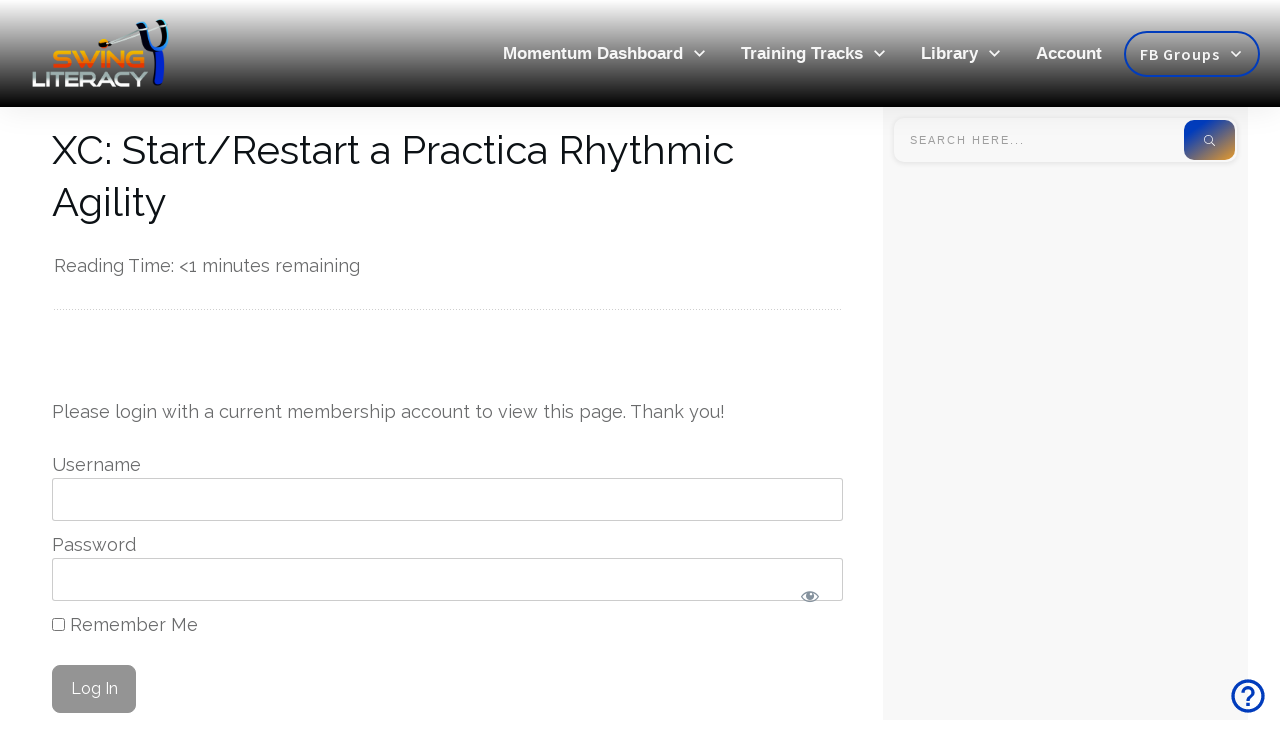

--- FILE ---
content_type: text/html; charset=UTF-8
request_url: https://www.swingliteracy.com/quizzes/xc-start-restart-a-practica-rhythmic-agility/
body_size: 51109
content:
<!doctype html><html class=" optml_no_js " dir=ltr lang=en-US prefix="og: https://ogp.me/ns#" ><head><link rel=profile href=https://gmpg.org/xfn/11><meta charset="UTF-8"><meta name="viewport" content="width=device-width, initial-scale=1"> <script>window.flatStyles=window.flatStyles||''
window.lightspeedOptimizeStylesheet=function(){const currentStylesheet=document.querySelector('.tcb-lightspeed-style:not([data-ls-optimized])')
if(currentStylesheet){try{if(currentStylesheet.sheet&&currentStylesheet.sheet.cssRules){if(window.flatStyles){if(this.optimizing){setTimeout(window.lightspeedOptimizeStylesheet.bind(this),24)}else{this.optimizing=true;let rulesIndex=0;while(rulesIndex<currentStylesheet.sheet.cssRules.length){const rule=currentStylesheet.sheet.cssRules[rulesIndex]
if(rule.type===CSSRule.STYLE_RULE&&window.flatStyles.includes(`${rule.selectorText}{`)){currentStylesheet.sheet.deleteRule(rulesIndex)}else{rulesIndex++}}
currentStylesheet.setAttribute('data-ls-optimized','1')
window.flatStyles+=currentStylesheet.innerHTML
this.optimizing=false}}else{window.flatStyles=currentStylesheet.innerHTML
currentStylesheet.setAttribute('data-ls-optimized','1')}}}catch(error){console.warn(error)}
if(currentStylesheet.parentElement.tagName!=='HEAD'){const stylesheetID=currentStylesheet.id;if((!stylesheetID||(stylesheetID&&!document.querySelector(`head #${stylesheetID}`)))){document.head.prepend(currentStylesheet)}else{currentStylesheet.remove();}}}}
window.lightspeedOptimizeFlat=function(styleSheetElement){if(document.querySelectorAll('link[href*="thrive_flat.css"]').length>1){styleSheetElement.setAttribute('disabled',true)}else{if(styleSheetElement.parentElement.tagName!=='HEAD'){document.head.append(styleSheetElement)}}}</script> <title>XC: Start/Restart a Practica Rhythmic Agility - SwingLiteracy.com</title><link rel=stylesheet href=https://www.swingliteracy.com/wp-content/cache/minify/acd6c.css media=all><style id=tcb-style-template-thrive_template-28947  onLoad="typeof window.lightspeedOptimizeStylesheet === 'function' && window.lightspeedOptimizeStylesheet()" class=tcb-lightspeed-style>/*<![CDATA[*/@media (min-width: 300px){:not(#layout) .tve-theme-28947
#wrapper{--layout-content-width:95%;--layout-background-width:100%}.tve-theme-28947 .content-section .section-content{padding:0px
!important}:not(#layout) .tve-theme-28947 .main-container{--sidebar-size:33.34%}.tve-theme-28947 .main-container{margin-left:40px !important;margin-right:40px !important}.tve-theme-28947 .content-section{margin-left:20px !important}.tve-theme-28947 .content-section .thrv-divider[data-css="tve-u-173d8189c98"] .tve_sep{background-image:url("data:image/svg+xml;charset=utf8,%3Csvg version='1.1' xmlns='http://www.w3.org/2000/svg' xmlns:xlink='http://www.w3.org/1999/xlink' x='0px' y='0px' viewBox='0 0 9 3' style='enable-background:new 0 0 9 3;' xml:space='preserve'%3E%3Ccircle fill='rgba(0,0,0,0.22)' cx='4.5' cy='1.5' r='1.5'/%3E%3C/svg%3E");background-size:3px 3px;--tve-applied-background-image:url("data:image/svg+xml;charset=utf8,%3Csvg version='1.1' xmlns='http://www.w3.org/2000/svg' xmlns:xlink='http://www.w3.org/1999/xlink' x='0px' y='0px' viewBox='0 0 9 3' style='enable-background:new 0 0 9 3;' xml:space='preserve'%3E%3Ccircle fill='rgba(0,0,0,0.22)' cx='4.5' cy='1.5' r='1.5'/%3E%3C/svg%3E");height:3px !important}.tve-theme-28947 .content-section [data-css="tve-u-173d818b2a9"]{max-width:900px;float:none;z-index:3;position:relative;margin-left:auto !important;margin-right:auto !important}.tve-theme-28947 .content-section [data-css="tve-u-173d81c2d2e"]{float:none;max-width:900px;margin-left:auto !important;margin-right:auto !important}.tve-theme-28947 .thrive-progress-bar{--bar-background-color:rgb(255,166,45);--tcb-applied-color:var$(--tcb-color-11);--bar-height:3px}.tve-theme-28947 .sidebar-section .section-background{background-color:white !important;--background-color:transparent !important;--tve-applied-background-color:transparent !important;background-image:linear-gradient(rgb(248,248,248),rgb(248,248,248)) !important;background-size:auto !important;background-position:50% 50% !important;background-attachment:scroll !important;background-repeat:no-repeat !important;--background-image:linear-gradient(rgb(248,248,248),rgb(248,248,248)) !important;--background-size:auto !important;--background-position:50% 50% !important;--background-attachment:scroll !important;--background-repeat:no-repeat !important;--tve-applied-background-image:linear-gradient(rgb(248,248,248),rgb(248,248,248)) !important}.tve-theme-28947
#wrapper{--header-background-width:100%}.tve-theme-28947 .content-section .section-background{box-shadow:none;--tve-applied-box-shadow:none}}@media (max-width: 1023px){:not(#layout) .tve-theme-28947 .main-container{--sidebar-size:33.42%}.tve-theme-28947 .content-section{margin-left:0px !important}.tve-theme-28947 .main-container{margin-left:20px !important;margin-right:20px !important}:not(#layout) .tve-theme-28947
#wrapper{--layout-content-width:100%}.tve-theme-28947
#content{margin-left:20px !important}}@media (max-width: 767px){.tve-theme-28947
#content{margin-left:10px !important;margin-right:30px !important}.tve-theme-28947 .main-container{margin-left:10px !important;margin-right:10px !important}:not(#layout) .tve-theme-28947
#wrapper{--layout-content-width:100%}.tve-theme-28947
#wrapper{margin-left:0px !important}.tve-theme-28947 .sidebar-section .section-background{background-color:white !important}}/*]]>*/</style><meta name="robots" content="max-image-preview:large"><meta name="author" content="Tessa"><link rel=canonical href=https://www.swingliteracy.com/quizzes/xc-start-restart-a-practica-rhythmic-agility/ ><meta name="generator" content="All in One SEO (AIOSEO) 4.9.1.1"><meta property="og:locale" content="en_US"><meta property="og:site_name" content="SwingLiteracy.com - Train &amp; Teach WCS Smarter"><meta property="og:type" content="article"><meta property="og:title" content="XC: Start/Restart a Practica Rhythmic Agility - SwingLiteracy.com"><meta property="og:url" content="https://www.swingliteracy.com/quizzes/xc-start-restart-a-practica-rhythmic-agility/"><meta property="og:image" content="https://mlnej3ky9frh.i.optimole.com/w:1920/h:959/q:90/g:sm/f:best/https://www.swingliteracy.com/wp-content/uploads/Swing-Literacy-Transparent-Logo-Big.png"><meta property="og:image:secure_url" content="https://mlnej3ky9frh.i.optimole.com/w:1920/h:959/q:90/g:sm/f:best/https://www.swingliteracy.com/wp-content/uploads/Swing-Literacy-Transparent-Logo-Big.png"><meta property="og:image:width" content="2175"><meta property="og:image:height" content="1087"><meta property="article:published_time" content="2020-09-04T07:15:52+00:00"><meta property="article:modified_time" content="2020-09-05T09:39:08+00:00"><meta property="article:publisher" content="https://www.facebook.com/mylesandtessa"><meta name="twitter:card" content="summary_large_image"><meta name="twitter:title" content="XC: Start/Restart a Practica Rhythmic Agility - SwingLiteracy.com"><meta name="twitter:image" content="https://mlnej3ky9frh.i.optimole.com/w:1920/h:959/q:90/g:sm/f:best/https://www.swingliteracy.com/wp-content/uploads/Swing-Literacy-Transparent-Logo-Big.png"> <script type=application/ld+json class=aioseo-schema>{"@context":"https:\/\/schema.org","@graph":[{"@type":"BreadcrumbList","@id":"https:\/\/www.swingliteracy.com\/quizzes\/xc-start-restart-a-practica-rhythmic-agility\/#breadcrumblist","itemListElement":[{"@type":"ListItem","@id":"https:\/\/www.swingliteracy.com#listItem","position":1,"name":"Home","item":"https:\/\/www.swingliteracy.com","nextItem":{"@type":"ListItem","@id":"https:\/\/www.swingliteracy.com\/quizzes\/xc-start-restart-a-practica-rhythmic-agility\/#listItem","name":"XC: Start\/Restart a Practica Rhythmic Agility"}},{"@type":"ListItem","@id":"https:\/\/www.swingliteracy.com\/quizzes\/xc-start-restart-a-practica-rhythmic-agility\/#listItem","position":2,"name":"XC: Start\/Restart a Practica Rhythmic Agility","previousItem":{"@type":"ListItem","@id":"https:\/\/www.swingliteracy.com#listItem","name":"Home"}}]},{"@type":"Organization","@id":"https:\/\/www.swingliteracy.com\/#organization","name":"SwingLiteracy.com","description":"Train & Teach WCS Smarter","url":"https:\/\/www.swingliteracy.com\/","logo":{"@type":"ImageObject","url":"https:\/\/mlnej3ky9frh.i.optimole.com\/w:1920\/h:959\/q:90\/g:sm\/f:best\/https:\/\/www.swingliteracy.com\/wp-content\/uploads\/Swing-Literacy-Transparent-Logo-Big.png","@id":"https:\/\/www.swingliteracy.com\/quizzes\/xc-start-restart-a-practica-rhythmic-agility\/#organizationLogo","width":2175,"height":1087},"image":{"@id":"https:\/\/www.swingliteracy.com\/quizzes\/xc-start-restart-a-practica-rhythmic-agility\/#organizationLogo"},"sameAs":["https:\/\/www.facebook.com\/mylesandtessa","https:\/\/www.instagram.com\/swingliteracy","https:\/\/www.youtube.com\/@TessaCunningham"]},{"@type":"Person","@id":"https:\/\/www.swingliteracy.com\/author\/tessa\/#author","url":"https:\/\/www.swingliteracy.com\/author\/tessa\/","name":"Tessa","image":{"@type":"ImageObject","@id":"https:\/\/www.swingliteracy.com\/quizzes\/xc-start-restart-a-practica-rhythmic-agility\/#authorImage","url":"https:\/\/secure.gravatar.com\/avatar\/61e7371df9af6a552ba56f2a1cbc29c5ef05e0b7f6a0525cc1c04cdad4015e70?s=96&d=blank&r=g","width":96,"height":96,"caption":"Tessa"}},{"@type":"WebPage","@id":"https:\/\/www.swingliteracy.com\/quizzes\/xc-start-restart-a-practica-rhythmic-agility\/#webpage","url":"https:\/\/www.swingliteracy.com\/quizzes\/xc-start-restart-a-practica-rhythmic-agility\/","name":"XC: Start\/Restart a Practica Rhythmic Agility - SwingLiteracy.com","inLanguage":"en-US","isPartOf":{"@id":"https:\/\/www.swingliteracy.com\/#website"},"breadcrumb":{"@id":"https:\/\/www.swingliteracy.com\/quizzes\/xc-start-restart-a-practica-rhythmic-agility\/#breadcrumblist"},"author":{"@id":"https:\/\/www.swingliteracy.com\/author\/tessa\/#author"},"creator":{"@id":"https:\/\/www.swingliteracy.com\/author\/tessa\/#author"},"datePublished":"2020-09-03T23:15:52-07:00","dateModified":"2020-09-05T01:39:08-07:00"},{"@type":"WebSite","@id":"https:\/\/www.swingliteracy.com\/#website","url":"https:\/\/www.swingliteracy.com\/","name":"SwingLiteracy.com","description":"Train & Teach WCS Smarter","inLanguage":"en-US","publisher":{"@id":"https:\/\/www.swingliteracy.com\/#organization"}}]}</script>  <script id=pys-version-script>console.log('PixelYourSite Free version 11.1.4.1');</script> <link rel=dns-prefetch href=//mlnej3ky9frh.i.optimole.com><link rel=preconnect href=https://mlnej3ky9frh.i.optimole.com><link rel=alternate type=application/rss+xml title="SwingLiteracy.com &raquo; Feed" href=https://www.swingliteracy.com/feed/ ><link rel=alternate type=application/rss+xml title="SwingLiteracy.com &raquo; Comments Feed" href=https://www.swingliteracy.com/comments/feed/ ><link rel=alternate title="oEmbed (JSON)" type=application/json+oembed href="https://www.swingliteracy.com/wp-json/oembed/1.0/embed?url=https%3A%2F%2Fwww.swingliteracy.com%2Fquizzes%2Fxc-start-restart-a-practica-rhythmic-agility%2F"><link rel=alternate title="oEmbed (XML)" type=text/xml+oembed href="https://www.swingliteracy.com/wp-json/oembed/1.0/embed?url=https%3A%2F%2Fwww.swingliteracy.com%2Fquizzes%2Fxc-start-restart-a-practica-rhythmic-agility%2F&#038;format=xml">  <script src="//www.googletagmanager.com/gtag/js?id=G-B599QFCFCJ"  data-cfasync=false data-wpfc-render=false async></script> <script data-cfasync=false data-wpfc-render=false>var mi_version='9.10.0';var mi_track_user=true;var mi_no_track_reason='';var MonsterInsightsDefaultLocations={"page_location":"https:\/\/www.swingliteracy.com\/quizzes\/xc-start-restart-a-practica-rhythmic-agility\/"};if(typeof MonsterInsightsPrivacyGuardFilter==='function'){var MonsterInsightsLocations=(typeof MonsterInsightsExcludeQuery==='object')?MonsterInsightsPrivacyGuardFilter(MonsterInsightsExcludeQuery):MonsterInsightsPrivacyGuardFilter(MonsterInsightsDefaultLocations);}else{var MonsterInsightsLocations=(typeof MonsterInsightsExcludeQuery==='object')?MonsterInsightsExcludeQuery:MonsterInsightsDefaultLocations;}
var disableStrs=['ga-disable-G-B599QFCFCJ',];function __gtagTrackerIsOptedOut(){for(var index=0;index<disableStrs.length;index++){if(document.cookie.indexOf(disableStrs[index]+'=true')>-1){return true;}}
return false;}
if(__gtagTrackerIsOptedOut()){for(var index=0;index<disableStrs.length;index++){window[disableStrs[index]]=true;}}
function __gtagTrackerOptout(){for(var index=0;index<disableStrs.length;index++){document.cookie=disableStrs[index]+'=true; expires=Thu, 31 Dec 2099 23:59:59 UTC; path=/';window[disableStrs[index]]=true;}}
if('undefined'===typeof gaOptout){function gaOptout(){__gtagTrackerOptout();}}
window.dataLayer=window.dataLayer||[];window.MonsterInsightsDualTracker={helpers:{},trackers:{},};if(mi_track_user){function __gtagDataLayer(){dataLayer.push(arguments);}
function __gtagTracker(type,name,parameters){if(!parameters){parameters={};}
if(parameters.send_to){__gtagDataLayer.apply(null,arguments);return;}
if(type==='event'){parameters.send_to=monsterinsights_frontend.v4_id;var hookName=name;if(typeof parameters['event_category']!=='undefined'){hookName=parameters['event_category']+':'+name;}
if(typeof MonsterInsightsDualTracker.trackers[hookName]!=='undefined'){MonsterInsightsDualTracker.trackers[hookName](parameters);}else{__gtagDataLayer('event',name,parameters);}}else{__gtagDataLayer.apply(null,arguments);}}
__gtagTracker('js',new Date());__gtagTracker('set',{'developer_id.dZGIzZG':true,});if(MonsterInsightsLocations.page_location){__gtagTracker('set',MonsterInsightsLocations);}
__gtagTracker('config','G-B599QFCFCJ',{"forceSSL":"true"});window.gtag=__gtagTracker;(function(){var noopfn=function(){return null;};var newtracker=function(){return new Tracker();};var Tracker=function(){return null;};var p=Tracker.prototype;p.get=noopfn;p.set=noopfn;p.send=function(){var args=Array.prototype.slice.call(arguments);args.unshift('send');__gaTracker.apply(null,args);};var __gaTracker=function(){var len=arguments.length;if(len===0){return;}
var f=arguments[len-1];if(typeof f!=='object'||f===null||typeof f.hitCallback!=='function'){if('send'===arguments[0]){var hitConverted,hitObject=false,action;if('event'===arguments[1]){if('undefined'!==typeof arguments[3]){hitObject={'eventAction':arguments[3],'eventCategory':arguments[2],'eventLabel':arguments[4],'value':arguments[5]?arguments[5]:1,}}}
if('pageview'===arguments[1]){if('undefined'!==typeof arguments[2]){hitObject={'eventAction':'page_view','page_path':arguments[2],}}}
if(typeof arguments[2]==='object'){hitObject=arguments[2];}
if(typeof arguments[5]==='object'){Object.assign(hitObject,arguments[5]);}
if('undefined'!==typeof arguments[1].hitType){hitObject=arguments[1];if('pageview'===hitObject.hitType){hitObject.eventAction='page_view';}}
if(hitObject){action='timing'===arguments[1].hitType?'timing_complete':hitObject.eventAction;hitConverted=mapArgs(hitObject);__gtagTracker('event',action,hitConverted);}}
return;}
function mapArgs(args){var arg,hit={};var gaMap={'eventCategory':'event_category','eventAction':'event_action','eventLabel':'event_label','eventValue':'event_value','nonInteraction':'non_interaction','timingCategory':'event_category','timingVar':'name','timingValue':'value','timingLabel':'event_label','page':'page_path','location':'page_location','title':'page_title','referrer':'page_referrer',};for(arg in args){if(!(!args.hasOwnProperty(arg)||!gaMap.hasOwnProperty(arg))){hit[gaMap[arg]]=args[arg];}else{hit[arg]=args[arg];}}
return hit;}
try{f.hitCallback();}catch(ex){}};__gaTracker.create=newtracker;__gaTracker.getByName=newtracker;__gaTracker.getAll=function(){return[];};__gaTracker.remove=noopfn;__gaTracker.loaded=true;window['__gaTracker']=__gaTracker;})();}else{console.log("");(function(){function __gtagTracker(){return null;}
window['__gtagTracker']=__gtagTracker;window['gtag']=__gtagTracker;})();}</script>  <style>.woocommerce .product .variations option:disabled{display:none}</style><style id=wp-img-auto-sizes-contain-inline-css>img:is([sizes=auto i],[sizes^="auto," i]){contain-intrinsic-size:3000px 1500px}</style><link rel=stylesheet href=https://www.swingliteracy.com/wp-content/cache/minify/57f0c.css media=all><style id=wp-emoji-styles-inline-css>img.wp-smiley,img.emoji{display:inline !important;border:none !important;box-shadow:none !important;height:1em !important;width:1em !important;margin:0
0.07em !important;vertical-align:-0.1em !important;background:none !important;padding:0
!important}</style><link rel=stylesheet href=https://www.swingliteracy.com/wp-content/cache/minify/a5ff7.css media=all><style id=global-styles-inline-css>/*<![CDATA[*/:root{--wp--preset--aspect-ratio--square:1;--wp--preset--aspect-ratio--4-3:4/3;--wp--preset--aspect-ratio--3-4:3/4;--wp--preset--aspect-ratio--3-2:3/2;--wp--preset--aspect-ratio--2-3:2/3;--wp--preset--aspect-ratio--16-9:16/9;--wp--preset--aspect-ratio--9-16:9/16;--wp--preset--color--black:#000;--wp--preset--color--cyan-bluish-gray:#abb8c3;--wp--preset--color--white:#fff;--wp--preset--color--pale-pink:#f78da7;--wp--preset--color--vivid-red:#cf2e2e;--wp--preset--color--luminous-vivid-orange:#ff6900;--wp--preset--color--luminous-vivid-amber:#fcb900;--wp--preset--color--light-green-cyan:#7bdcb5;--wp--preset--color--vivid-green-cyan:#00d084;--wp--preset--color--pale-cyan-blue:#8ed1fc;--wp--preset--color--vivid-cyan-blue:#0693e3;--wp--preset--color--vivid-purple:#9b51e0;--wp--preset--gradient--vivid-cyan-blue-to-vivid-purple:linear-gradient(135deg,rgb(6,147,227) 0%,rgb(155,81,224) 100%);--wp--preset--gradient--light-green-cyan-to-vivid-green-cyan:linear-gradient(135deg,rgb(122,220,180) 0%,rgb(0,208,130) 100%);--wp--preset--gradient--luminous-vivid-amber-to-luminous-vivid-orange:linear-gradient(135deg,rgb(252,185,0) 0%,rgb(255,105,0) 100%);--wp--preset--gradient--luminous-vivid-orange-to-vivid-red:linear-gradient(135deg,rgb(255,105,0) 0%,rgb(207,46,46) 100%);--wp--preset--gradient--very-light-gray-to-cyan-bluish-gray:linear-gradient(135deg,rgb(238,238,238) 0%,rgb(169,184,195) 100%);--wp--preset--gradient--cool-to-warm-spectrum:linear-gradient(135deg,rgb(74,234,220) 0%,rgb(151,120,209) 20%,rgb(207,42,186) 40%,rgb(238,44,130) 60%,rgb(251,105,98) 80%,rgb(254,248,76) 100%);--wp--preset--gradient--blush-light-purple:linear-gradient(135deg,rgb(255,206,236) 0%,rgb(152,150,240) 100%);--wp--preset--gradient--blush-bordeaux:linear-gradient(135deg,rgb(254,205,165) 0%,rgb(254,45,45) 50%,rgb(107,0,62) 100%);--wp--preset--gradient--luminous-dusk:linear-gradient(135deg,rgb(255,203,112) 0%,rgb(199,81,192) 50%,rgb(65,88,208) 100%);--wp--preset--gradient--pale-ocean:linear-gradient(135deg,rgb(255,245,203) 0%,rgb(182,227,212) 50%,rgb(51,167,181) 100%);--wp--preset--gradient--electric-grass:linear-gradient(135deg,rgb(202,248,128) 0%,rgb(113,206,126) 100%);--wp--preset--gradient--midnight:linear-gradient(135deg,rgb(2,3,129) 0%,rgb(40,116,252) 100%);--wp--preset--font-size--small:13px;--wp--preset--font-size--medium:20px;--wp--preset--font-size--large:36px;--wp--preset--font-size--x-large:42px;--wp--preset--spacing--20:0.44rem;--wp--preset--spacing--30:0.67rem;--wp--preset--spacing--40:1rem;--wp--preset--spacing--50:1.5rem;--wp--preset--spacing--60:2.25rem;--wp--preset--spacing--70:3.38rem;--wp--preset--spacing--80:5.06rem;--wp--preset--shadow--natural:6px 6px 9px rgba(0, 0, 0, 0.2);--wp--preset--shadow--deep:12px 12px 50px rgba(0, 0, 0, 0.4);--wp--preset--shadow--sharp:6px 6px 0px rgba(0, 0, 0, 0.2);--wp--preset--shadow--outlined:6px 6px 0px -3px rgb(255, 255, 255), 6px 6px rgb(0, 0, 0);--wp--preset--shadow--crisp:6px 6px 0px rgb(0, 0, 0)}:where(.is-layout-flex){gap:0.5em}:where(.is-layout-grid){gap:0.5em}body .is-layout-flex{display:flex}.is-layout-flex{flex-wrap:wrap;align-items:center}.is-layout-flex>:is(*,div){margin:0}body .is-layout-grid{display:grid}.is-layout-grid>:is(*,div){margin:0}:where(.wp-block-columns.is-layout-flex){gap:2em}:where(.wp-block-columns.is-layout-grid){gap:2em}:where(.wp-block-post-template.is-layout-flex){gap:1.25em}:where(.wp-block-post-template.is-layout-grid){gap:1.25em}.has-black-color{color:var(--wp--preset--color--black) !important}.has-cyan-bluish-gray-color{color:var(--wp--preset--color--cyan-bluish-gray) !important}.has-white-color{color:var(--wp--preset--color--white) !important}.has-pale-pink-color{color:var(--wp--preset--color--pale-pink) !important}.has-vivid-red-color{color:var(--wp--preset--color--vivid-red) !important}.has-luminous-vivid-orange-color{color:var(--wp--preset--color--luminous-vivid-orange) !important}.has-luminous-vivid-amber-color{color:var(--wp--preset--color--luminous-vivid-amber) !important}.has-light-green-cyan-color{color:var(--wp--preset--color--light-green-cyan) !important}.has-vivid-green-cyan-color{color:var(--wp--preset--color--vivid-green-cyan) !important}.has-pale-cyan-blue-color{color:var(--wp--preset--color--pale-cyan-blue) !important}.has-vivid-cyan-blue-color{color:var(--wp--preset--color--vivid-cyan-blue) !important}.has-vivid-purple-color{color:var(--wp--preset--color--vivid-purple) !important}.has-black-background-color{background-color:var(--wp--preset--color--black) !important}.has-cyan-bluish-gray-background-color{background-color:var(--wp--preset--color--cyan-bluish-gray) !important}.has-white-background-color{background-color:var(--wp--preset--color--white) !important}.has-pale-pink-background-color{background-color:var(--wp--preset--color--pale-pink) !important}.has-vivid-red-background-color{background-color:var(--wp--preset--color--vivid-red) !important}.has-luminous-vivid-orange-background-color{background-color:var(--wp--preset--color--luminous-vivid-orange) !important}.has-luminous-vivid-amber-background-color{background-color:var(--wp--preset--color--luminous-vivid-amber) !important}.has-light-green-cyan-background-color{background-color:var(--wp--preset--color--light-green-cyan) !important}.has-vivid-green-cyan-background-color{background-color:var(--wp--preset--color--vivid-green-cyan) !important}.has-pale-cyan-blue-background-color{background-color:var(--wp--preset--color--pale-cyan-blue) !important}.has-vivid-cyan-blue-background-color{background-color:var(--wp--preset--color--vivid-cyan-blue) !important}.has-vivid-purple-background-color{background-color:var(--wp--preset--color--vivid-purple) !important}.has-black-border-color{border-color:var(--wp--preset--color--black) !important}.has-cyan-bluish-gray-border-color{border-color:var(--wp--preset--color--cyan-bluish-gray) !important}.has-white-border-color{border-color:var(--wp--preset--color--white) !important}.has-pale-pink-border-color{border-color:var(--wp--preset--color--pale-pink) !important}.has-vivid-red-border-color{border-color:var(--wp--preset--color--vivid-red) !important}.has-luminous-vivid-orange-border-color{border-color:var(--wp--preset--color--luminous-vivid-orange) !important}.has-luminous-vivid-amber-border-color{border-color:var(--wp--preset--color--luminous-vivid-amber) !important}.has-light-green-cyan-border-color{border-color:var(--wp--preset--color--light-green-cyan) !important}.has-vivid-green-cyan-border-color{border-color:var(--wp--preset--color--vivid-green-cyan) !important}.has-pale-cyan-blue-border-color{border-color:var(--wp--preset--color--pale-cyan-blue) !important}.has-vivid-cyan-blue-border-color{border-color:var(--wp--preset--color--vivid-cyan-blue) !important}.has-vivid-purple-border-color{border-color:var(--wp--preset--color--vivid-purple) !important}.has-vivid-cyan-blue-to-vivid-purple-gradient-background{background:var(--wp--preset--gradient--vivid-cyan-blue-to-vivid-purple) !important}.has-light-green-cyan-to-vivid-green-cyan-gradient-background{background:var(--wp--preset--gradient--light-green-cyan-to-vivid-green-cyan) !important}.has-luminous-vivid-amber-to-luminous-vivid-orange-gradient-background{background:var(--wp--preset--gradient--luminous-vivid-amber-to-luminous-vivid-orange) !important}.has-luminous-vivid-orange-to-vivid-red-gradient-background{background:var(--wp--preset--gradient--luminous-vivid-orange-to-vivid-red) !important}.has-very-light-gray-to-cyan-bluish-gray-gradient-background{background:var(--wp--preset--gradient--very-light-gray-to-cyan-bluish-gray) !important}.has-cool-to-warm-spectrum-gradient-background{background:var(--wp--preset--gradient--cool-to-warm-spectrum) !important}.has-blush-light-purple-gradient-background{background:var(--wp--preset--gradient--blush-light-purple) !important}.has-blush-bordeaux-gradient-background{background:var(--wp--preset--gradient--blush-bordeaux) !important}.has-luminous-dusk-gradient-background{background:var(--wp--preset--gradient--luminous-dusk) !important}.has-pale-ocean-gradient-background{background:var(--wp--preset--gradient--pale-ocean) !important}.has-electric-grass-gradient-background{background:var(--wp--preset--gradient--electric-grass) !important}.has-midnight-gradient-background{background:var(--wp--preset--gradient--midnight) !important}.has-small-font-size{font-size:var(--wp--preset--font-size--small) !important}.has-medium-font-size{font-size:var(--wp--preset--font-size--medium) !important}.has-large-font-size{font-size:var(--wp--preset--font-size--large) !important}.has-x-large-font-size{font-size:var(--wp--preset--font-size--x-large) !important}/*]]>*/</style><style id=classic-theme-styles-inline-css>/*! This file is auto-generated */
.wp-block-button__link{color:#fff;background-color:#32373c;border-radius:9999px;box-shadow:none;text-decoration:none;padding:calc(.667em + 2px) calc(1.333em + 2px);font-size:1.125em}.wp-block-file__button{background:#32373c;color:#fff;text-decoration:none}</style><link rel=stylesheet href=https://www.swingliteracy.com/wp-content/cache/minify/ed82d.css media=all><style id=learndash-front-inline-css>/*<![CDATA[*/.learndash-wrapper .ld-item-list .ld-item-list-item.ld-is-next,
.learndash-wrapper .wpProQuiz_content .wpProQuiz_questionListItem label:focus-within{border-color:#003bbc}.learndash-wrapper .ld-breadcrumbs a,
.learndash-wrapper .ld-lesson-item.ld-is-current-lesson .ld-lesson-item-preview-heading,
.learndash-wrapper .ld-lesson-item.ld-is-current-lesson .ld-lesson-title,
.learndash-wrapper .ld-primary-color-hover:hover,
.learndash-wrapper .ld-primary-color,
.learndash-wrapper .ld-primary-color-hover:hover,
.learndash-wrapper .ld-primary-color,
.learndash-wrapper .ld-tabs .ld-tabs-navigation .ld-tab.ld-active,
.learndash-wrapper .ld-button.ld-button-transparent,
.learndash-wrapper .ld-button.ld-button-reverse,
.learndash-wrapper .ld-icon-certificate,
.learndash-wrapper .ld-login-modal .ld-login-modal-login .ld-modal-heading,
#wpProQuiz_user_content a,
.learndash-wrapper .ld-item-list .ld-item-list-item a.ld-item-name:hover,
.learndash-wrapper .ld-focus-comments__heading-actions .ld-expand-button,
.learndash-wrapper .ld-focus-comments__heading a,
.learndash-wrapper .ld-focus-comments .comment-respond a,
.learndash-wrapper .ld-focus-comment .ld-comment-reply a.comment-reply-link:hover,
.learndash-wrapper .ld-expand-button.ld-button-alternate{color:#003bbc !important}.learndash-wrapper .ld-focus-comment.bypostauthor>.ld-comment-wrapper,
.learndash-wrapper .ld-focus-comment.role-group_leader>.ld-comment-wrapper,
.learndash-wrapper .ld-focus-comment.role-administrator>.ld-comment-wrapper{background-color:rgba(0, 59, 188, 0.03) !important}.learndash-wrapper .ld-primary-background,
.learndash-wrapper .ld-tabs .ld-tabs-navigation .ld-tab.ld-active:after{background:#003bbc !important}.learndash-wrapper .ld-course-navigation .ld-lesson-item.ld-is-current-lesson .ld-status-incomplete,
.learndash-wrapper .ld-focus-comment.bypostauthor:not(.ptype-sfwd-assignment) >.ld-comment-wrapper>.ld-comment-avatar img,
.learndash-wrapper .ld-focus-comment.role-group_leader>.ld-comment-wrapper>.ld-comment-avatar img,
.learndash-wrapper .ld-focus-comment.role-administrator>.ld-comment-wrapper>.ld-comment-avatar
img{border-color:#003bbc !important}.learndash-wrapper .ld-loading::before{border-top:3px solid #003bbc !important}.learndash-wrapper .ld-button:hover:not([disabled]):not(.ld-button-transparent):not(.ld--ignore-inline-css),
#learndash-tooltips .ld-tooltip:after,
#learndash-tooltips .ld-tooltip,
.ld-tooltip:not(.ld-tooltip--modern) [role="tooltip"],
.learndash-wrapper .ld-primary-background,
.learndash-wrapper .btn-join:not(.ld--ignore-inline-css),
.learndash-wrapper #btn-join:not(.ld--ignore-inline-css),
.learndash-wrapper .ld-button:not([disabled]):not(.ld-button-reverse):not(.ld-button-transparent):not(.ld--ignore-inline-css),
.learndash-wrapper .ld-expand-button:not([disabled]),
.learndash-wrapper .wpProQuiz_content .wpProQuiz_button:not([disabled]):not(.wpProQuiz_button_reShowQuestion):not(.wpProQuiz_button_restartQuiz),
.learndash-wrapper .wpProQuiz_content .wpProQuiz_button2:not([disabled]),
.learndash-wrapper .ld-focus .ld-focus-sidebar .ld-course-navigation-heading,
.learndash-wrapper .ld-focus-comments .form-submit #submit,
.learndash-wrapper .ld-login-modal input[type='submit']:not([disabled]),
.learndash-wrapper .ld-login-modal .ld-login-modal-register:not([disabled]),
.learndash-wrapper .wpProQuiz_content .wpProQuiz_certificate a.btn-blue:not([disabled]),
.learndash-wrapper .ld-focus .ld-focus-header .ld-user-menu .ld-user-menu-items a:not([disabled]),
#wpProQuiz_user_content table.wp-list-table thead th,
#wpProQuiz_overlay_close:not([disabled]),
.learndash-wrapper .ld-expand-button.ld-button-alternate:not([disabled]) .ld-icon{background-color:#003bbc !important;color:#fff}.learndash-wrapper .ld-focus .ld-focus-sidebar .ld-focus-sidebar-trigger:not([disabled]):not(:hover):not(:focus) .ld-icon{background-color:#003bbc}.learndash-wrapper .ld-focus .ld-focus-sidebar .ld-focus-sidebar-trigger:hover .ld-icon,
.learndash-wrapper .ld-focus .ld-focus-sidebar .ld-focus-sidebar-trigger:focus .ld-icon{border-color:#003bbc;color:#003bbc}.learndash-wrapper .ld-button:focus:not(.ld-button-transparent):not(.ld--ignore-inline-css),
.learndash-wrapper .btn-join:focus:not(.ld--ignore-inline-css),
.learndash-wrapper #btn-join:focus:not(.ld--ignore-inline-css),
.learndash-wrapper .ld-expand-button:focus,
.learndash-wrapper .wpProQuiz_content .wpProQuiz_button:not(.wpProQuiz_button_reShowQuestion):focus:not(.wpProQuiz_button_restartQuiz),
.learndash-wrapper .wpProQuiz_content .wpProQuiz_button2:focus,
.learndash-wrapper .ld-focus-comments .form-submit #submit,
.learndash-wrapper .ld-login-modal input[type='submit']:focus,
.learndash-wrapper .ld-login-modal .ld-login-modal-register:focus,
.learndash-wrapper .wpProQuiz_content .wpProQuiz_certificate a.btn-blue:focus{opacity:0.75;outline-color:#003bbc}.learndash-wrapper .ld-button:hover:not(.ld-button-transparent):not(.ld--ignore-inline-css),
.learndash-wrapper .btn-join:hover:not(.ld--ignore-inline-css),
.learndash-wrapper #btn-join:hover:not(.ld--ignore-inline-css),
.learndash-wrapper .ld-expand-button:hover,
.learndash-wrapper .wpProQuiz_content .wpProQuiz_button:not(.wpProQuiz_button_reShowQuestion):hover:not(.wpProQuiz_button_restartQuiz),
.learndash-wrapper .wpProQuiz_content .wpProQuiz_button2:hover,
.learndash-wrapper .ld-focus-comments .form-submit #submit,
.learndash-wrapper .ld-login-modal input[type='submit']:hover,
.learndash-wrapper .ld-login-modal .ld-login-modal-register:hover,
.learndash-wrapper .wpProQuiz_content .wpProQuiz_certificate a.btn-blue:hover{background-color:#003bbc;opacity:0.85}.learndash-wrapper .ld-item-list .ld-item-search .ld-closer:focus{border-color:#003bbc}.learndash-wrapper .ld-focus .ld-focus-header .ld-user-menu .ld-user-menu-items:before{border-bottom-color:#003bbc !important}.learndash-wrapper .ld-button.ld-button-transparent:hover{background:transparent !important}.learndash-wrapper .ld-button.ld-button-transparent:focus{outline-color:#003bbc}.learndash-wrapper .ld-focus .ld-focus-header .sfwd-mark-complete .learndash_mark_complete_button:not(.ld--ignore-inline-css),
.learndash-wrapper .ld-focus .ld-focus-header #sfwd-mark-complete #learndash_mark_complete_button,
.learndash-wrapper .ld-button.ld-button-transparent,
.learndash-wrapper .ld-button.ld-button-alternate,
.learndash-wrapper .ld-expand-button.ld-button-alternate{background-color:transparent !important}.learndash-wrapper .ld-focus-header .ld-user-menu .ld-user-menu-items a,
.learndash-wrapper .ld-button.ld-button-reverse:hover,
.learndash-wrapper .ld-alert-success .ld-alert-icon.ld-icon-certificate,
.learndash-wrapper .ld-alert-warning .ld-button,
.learndash-wrapper .ld-primary-background.ld-status{color:white !important}.learndash-wrapper .ld-status.ld-status-unlocked{background-color:rgba(0,59,188,0.2) !important;color:#003bbc !important}.learndash-wrapper .wpProQuiz_content
.wpProQuiz_addToplist{background-color:rgba(0,59,188,0.1) !important;border:1px
solid #003bbc !important}.learndash-wrapper .wpProQuiz_content .wpProQuiz_toplistTable
th{background:#003bbc !important}.learndash-wrapper .wpProQuiz_content
.wpProQuiz_toplistTrOdd{background-color:rgba(0,59,188,0.1) !important}.learndash-wrapper .wpProQuiz_content .wpProQuiz_time_limit
.wpProQuiz_progress{background-color:#003bbc !important}.learndash-wrapper #quiz_continue_link,
.learndash-wrapper .ld-secondary-background,
.learndash-wrapper .learndash_mark_complete_button:not(.ld--ignore-inline-css),
.learndash-wrapper #learndash_mark_complete_button,
.learndash-wrapper .ld-status-complete,
.learndash-wrapper .ld-alert-success .ld-button,
.learndash-wrapper .ld-alert-success .ld-alert-icon{background-color:#f48302 !important}.learndash-wrapper #quiz_continue_link:focus,
.learndash-wrapper .learndash_mark_complete_button:focus:not(.ld--ignore-inline-css),
.learndash-wrapper #learndash_mark_complete_button:focus,
.learndash-wrapper .ld-alert-success .ld-button:focus{outline-color:#f48302}.learndash-wrapper .wpProQuiz_content
a#quiz_continue_link{background-color:#f48302 !important}.learndash-wrapper .wpProQuiz_content a#quiz_continue_link:focus{outline-color:#f48302}.learndash-wrapper .course_progress
.sending_progress_bar{background:#f48302 !important}.learndash-wrapper .wpProQuiz_content .wpProQuiz_button_reShowQuestion:hover, .learndash-wrapper .wpProQuiz_content .wpProQuiz_button_restartQuiz:hover{background-color:#f48302 !important;opacity:0.75}.learndash-wrapper .wpProQuiz_content .wpProQuiz_button_reShowQuestion:focus,
.learndash-wrapper .wpProQuiz_content .wpProQuiz_button_restartQuiz:focus{outline-color:#f48302}.learndash-wrapper .ld-secondary-color-hover:hover,
.learndash-wrapper .ld-secondary-color,
.learndash-wrapper .ld-focus .ld-focus-header .sfwd-mark-complete .learndash_mark_complete_button:not(.ld--ignore-inline-css),
.learndash-wrapper .ld-focus .ld-focus-header #sfwd-mark-complete #learndash_mark_complete_button,
.learndash-wrapper .ld-focus .ld-focus-header .sfwd-mark-complete:after{color:#f48302 !important}.learndash-wrapper .ld-secondary-in-progress-icon{border-left-color:#f48302 !important;border-top-color:#f48302 !important}.learndash-wrapper .ld-alert-success{border-color:#f48302;background-color:transparent !important;color:#f48302}.learndash-wrapper .ld-alert-warning{background-color:transparent}.learndash-wrapper .ld-status-waiting,
.learndash-wrapper .ld-alert-warning .ld-alert-icon{background-color:#d33 !important}.learndash-wrapper .ld-tertiary-color-hover:hover,
.learndash-wrapper .ld-tertiary-color,
.learndash-wrapper .ld-alert-warning{color:#d33 !important}.learndash-wrapper .ld-tertiary-background{background-color:#d33 !important}.learndash-wrapper .ld-alert-warning{border-color:#d33 !important}.learndash-wrapper .ld-tertiary-background,
.learndash-wrapper .ld-alert-warning .ld-alert-icon{color:white !important}.learndash-wrapper .wpProQuiz_content .wpProQuiz_reviewQuestion li.wpProQuiz_reviewQuestionReview,
.learndash-wrapper .wpProQuiz_content .wpProQuiz_box
li.wpProQuiz_reviewQuestionReview{background-color:#d33 !important}/*]]>*/</style><link rel=stylesheet href=https://www.swingliteracy.com/wp-content/cache/minify/b7eda.css media=all><link rel=stylesheet id=woocommerce-smallscreen-css href='https://www.swingliteracy.com/wp-content/plugins/woocommerce/assets/css/woocommerce-smallscreen.css?ver=10.4.3' type=text/css media='only screen and (max-width: 768px)'><link rel=stylesheet href=https://www.swingliteracy.com/wp-content/cache/minify/2c09c.css media=all><style id=woocommerce-inline-inline-css>.woocommerce form .form-row
.required{visibility:visible}</style><link rel=stylesheet href=https://www.swingliteracy.com/wp-content/cache/minify/e8fbd.css media=all><style id=optm_lazyload_noscript_style-inline-css>html.optml_no_js img[data-opt-src]{display:none !important}html .elementor-section[data-settings*="background_background"]:not(.optml-bg-lazyloaded),
html .elementor-column[data-settings*="background_background"] > .elementor-widget-wrap:not(.optml-bg-lazyloaded),
html .elementor-section > .elementor-background-overlay:not(.optml-bg-lazyloaded),
html [class*="wp-block-cover"][style*="background-image"]:not(.optml-bg-lazyloaded),
html [style*="background-image:url("]:not(.optml-bg-lazyloaded),
html [style*="background-image: url("]:not(.optml-bg-lazyloaded),
html [style*="background:url("]:not(.optml-bg-lazyloaded),
html [style*="background: url("]:not(.optml-bg-lazyloaded),
html [class*="wp-block-group"][style*="background-image"]:not(.optml-bg-lazyloaded),
html .tve-content-box-background:not(.optml-bg-lazyloaded),
html .tve-page-section-out:not(.optml-bg-lazyloaded),
html .thrv_text_element:not(.optml-bg-lazyloaded),
html .section-background:not(.optml-bg-lazyloaded),
html .tve-content-box-background:not(.optml-bg-lazyloaded),
html .tve-page-section-out:not(.optml-bg-lazyloaded),
html .thrv_text_element:not(.optml-bg-lazyloaded){background-image:none !important}</style><link rel=stylesheet href=https://www.swingliteracy.com/wp-content/cache/minify/f4dcf.css media=all> <script id=jquery-core-js-extra>var pysFacebookRest={"restApiUrl":"https://www.swingliteracy.com/wp-json/pys-facebook/v1/event","debug":""};var xlwcty={"ajax_url":"https://www.swingliteracy.com/wp-admin/admin-ajax.php","version":"2.22.0","wc_version":"10.4.3"};</script> <script src="https://www.swingliteracy.com/wp-includes/js/jquery/jquery.min.js?ver=3.7.1" id=jquery-core-js></script> <script src=https://www.swingliteracy.com/wp-content/cache/minify/072db.js defer></script> <script id=wp-i18n-js-after>wp.i18n.setLocaleData({'text direction\u0004ltr':['ltr']});</script> <script src=https://www.swingliteracy.com/wp-content/cache/minify/7466a.js defer></script> <script data-cfasync=false data-wpfc-render=false id=monsterinsights-frontend-script-js-extra>var monsterinsights_frontend={"js_events_tracking":"true","download_extensions":"doc,pdf,ppt,zip,xls,docx,pptx,xlsx","inbound_paths":"[]","home_url":"https:\/\/www.swingliteracy.com","hash_tracking":"false","v4_id":"G-B599QFCFCJ"};</script> <script src=https://www.swingliteracy.com/wp-content/cache/minify/9ed79.js defer></script> <script id=responsive-lightbox-js-before>var rlArgs={"script":"prettyphoto","selector":"lightbox","customEvents":"","activeGalleries":true,"animationSpeed":"normal","slideshow":false,"slideshowDelay":5000,"slideshowAutoplay":false,"opacity":"0.75","showTitle":true,"allowResize":true,"allowExpand":true,"width":1080,"height":720,"separator":"\/","theme":"pp_default","horizontalPadding":20,"hideFlash":false,"wmode":"opaque","videoAutoplay":false,"modal":false,"deeplinking":false,"overlayGallery":true,"keyboardShortcuts":true,"social":false,"woocommerce_gallery":false,"ajaxurl":"https:\/\/www.swingliteracy.com\/wp-admin\/admin-ajax.php","nonce":"8a0d687860","preview":false,"postId":33673,"scriptExtension":false};</script> <script src=https://www.swingliteracy.com/wp-content/cache/minify/1c77b.js defer></script> <script id=tve_frontend-js-extra>/*<![CDATA[*/var tve_frontend_options={"ajaxurl":"https://www.swingliteracy.com/wp-admin/admin-ajax.php","is_editor_page":"","page_events":[],"is_single":"1","social_fb_app_id":"","dash_url":"https://www.swingliteracy.com/wp-content/themes/thrive-theme/thrive-dashboard","queried_object":{"ID":33673,"post_author":"2"},"query_vars":{"page":"","sfwd-quiz":"xc-start-restart-a-practica-rhythmic-agility","post_type":"sfwd-quiz","name":"xc-start-restart-a-practica-rhythmic-agility"},"$_POST":[],"translations":{"Copy":"Copy","empty_username":"ERROR: The username field is empty.","empty_password":"ERROR: The password field is empty.","empty_login":"ERROR: Enter a username or email address.","min_chars":"At least %s characters are needed","no_headings":"No headings found","registration_err":{"required_field":"\u003Cstrong\u003EError\u003C/strong\u003E: This field is required","required_email":"\u003Cstrong\u003EError\u003C/strong\u003E: Please type your email address.","invalid_email":"\u003Cstrong\u003EError\u003C/strong\u003E: The email address isn&#8217;t correct.","passwordmismatch":"\u003Cstrong\u003EError\u003C/strong\u003E: Password mismatch"}},"routes":{"posts":"https://www.swingliteracy.com/wp-json/tcb/v1/posts","video_reporting":"https://www.swingliteracy.com/wp-json/tcb/v1/video-reporting","testimonials":"https://www.swingliteracy.com/wp-json/tcb/v1/testimonials"},"nonce":"3365d48d26","allow_video_src":"","google_client_id":"235380659914-r4ege9b3esvsn5ukjfp1sk9u4sb6731l.apps.googleusercontent.com","google_api_key":null,"facebook_app_id":null,"lead_generation_custom_tag_apis":["activecampaign","aweber","convertkit","drip","klicktipp","mailchimp","sendlane","zapier","wpfusion"],"post_request_data":[],"user_profile_nonce":"1115092e0a","ip":"13.59.29.27","current_user":[],"post_id":"33673","post_title":"XC: Start/Restart a Practica Rhythmic Agility","post_type":"sfwd-quiz","post_url":"https://www.swingliteracy.com/quizzes/xc-start-restart-a-practica-rhythmic-agility/","is_lp":"","woo_rest_routes":{"shop":"https://www.swingliteracy.com/wp-json/tcb/v1/woo/render_shop","product_categories":"https://www.swingliteracy.com/wp-json/tcb/v1/woo/render_product_categories","product_variations":"https://www.swingliteracy.com/wp-json/tcb/v1/woo/variations"},"conditional_display":{"is_tooltip_dismissed":false},"woocommerce_related_plugins":{"product_addons":false}};/*]]>*/</script> <script src="https://www.swingliteracy.com/wp-content/plugins/thrive-visual-editor/editor/js/dist/modules/general.min.js?ver=10.6.1" id=tve_frontend-js></script> <script id=uncannyowl-learndash-toolkit-free-js-extra>var UncannyToolkit={"ajax":{"url":"https://www.swingliteracy.com/wp-admin/admin-ajax.php","nonce":"60bb25f692"},"integrity":{"shouldPreventConcurrentLogin":false},"i18n":{"dismiss":"Dismiss","preventConcurrentLogin":"Your account has exceeded maximum concurrent login number.","error":{"generic":"Something went wrong. Please, try again"}},"modals":[]};</script> <script src=https://www.swingliteracy.com/wp-content/cache/minify/af5df.js defer></script> <script id=ultp-frontend-js-extra>var UncannyToolkitPro={"restURL":"https://www.swingliteracy.com/wp-json/uo_toolkit/v1/","nonce":"3365d48d26"};</script> <script src=https://www.swingliteracy.com/wp-content/cache/minify/ac9ac.js defer></script> <script id=wc-add-to-cart-js-extra>var wc_add_to_cart_params={"ajax_url":"/wp-admin/admin-ajax.php","wc_ajax_url":"/?wc-ajax=%%endpoint%%","i18n_view_cart":"View cart","cart_url":"https://www.swingliteracy.com/cart/","is_cart":"","cart_redirect_after_add":"no"};</script> <script id=woocommerce-js-extra>var woocommerce_params={"ajax_url":"/wp-admin/admin-ajax.php","wc_ajax_url":"/?wc-ajax=%%endpoint%%","i18n_password_show":"Show password","i18n_password_hide":"Hide password"};</script> <script id=theme-frontend-js-extra>/*<![CDATA[*/var thrive_front_localize={"comments_form":{"error_defaults":{"email":"Email address invalid","url":"Website address invalid","required":"Required field missing"}},"routes":{"posts":"https://www.swingliteracy.com/wp-json/tcb/v1/posts","frontend":"https://www.swingliteracy.com/wp-json/ttb/v1/frontend"},"tar_post_url":"?tve=true&action=architect&from_theme=1","is_editor":"","ID":"28947","template_url":"?tve=true&action=architect&from_tar=33673","pagination_url":{"template":"https://www.swingliteracy.com/quizzes/xc-start-restart-a-practica-rhythmic-agility/page/[thrive_page_number]/","base":"https://www.swingliteracy.com/quizzes/xc-start-restart-a-practica-rhythmic-agility/"},"sidebar_visibility":[],"is_singular":"1","is_user_logged_in":""};/*]]>*/</script> <script src=https://www.swingliteracy.com/wp-content/cache/minify/a5c68.js defer></script> <script id=pys-js-extra>var pysOptions={"staticEvents":{"facebook":{"init_event":[{"delay":0,"type":"static","ajaxFire":false,"name":"PageView","pixelIds":["1699853176938304"],"eventID":"2c970e66-143d-4e56-9919-05b42bd2bf26","params":{"page_title":"XC: Start/Restart a Practica Rhythmic Agility","post_type":"sfwd-quiz","post_id":33673,"plugin":"PixelYourSite","user_role":"guest","event_url":"www.swingliteracy.com/quizzes/xc-start-restart-a-practica-rhythmic-agility/"},"e_id":"init_event","ids":[],"hasTimeWindow":false,"timeWindow":0,"woo_order":"","edd_order":""}]}},"dynamicEvents":[],"triggerEvents":[],"triggerEventTypes":[],"facebook":{"pixelIds":["1699853176938304"],"advancedMatching":{"external_id":"cdffdefdadfbedfbbdbcacdcfaccac"},"advancedMatchingEnabled":true,"removeMetadata":false,"wooVariableAsSimple":false,"serverApiEnabled":true,"wooCRSendFromServer":false,"send_external_id":null,"enabled_medical":false,"do_not_track_medical_param":["event_url","post_title","page_title","landing_page","content_name","categories","category_name","tags"],"meta_ldu":false},"debug":"","siteUrl":"https://www.swingliteracy.com","ajaxUrl":"https://www.swingliteracy.com/wp-admin/admin-ajax.php","ajax_event":"ddb48514ee","enable_remove_download_url_param":"1","cookie_duration":"7","last_visit_duration":"60","enable_success_send_form":"","ajaxForServerEvent":"1","ajaxForServerStaticEvent":"1","useSendBeacon":"1","send_external_id":"1","external_id_expire":"180","track_cookie_for_subdomains":"1","google_consent_mode":"1","gdpr":{"ajax_enabled":false,"all_disabled_by_api":false,"facebook_disabled_by_api":false,"analytics_disabled_by_api":false,"google_ads_disabled_by_api":false,"pinterest_disabled_by_api":false,"bing_disabled_by_api":false,"reddit_disabled_by_api":false,"externalID_disabled_by_api":false,"facebook_prior_consent_enabled":true,"analytics_prior_consent_enabled":true,"google_ads_prior_consent_enabled":null,"pinterest_prior_consent_enabled":true,"bing_prior_consent_enabled":true,"cookiebot_integration_enabled":false,"cookiebot_facebook_consent_category":"marketing","cookiebot_analytics_consent_category":"statistics","cookiebot_tiktok_consent_category":"marketing","cookiebot_google_ads_consent_category":"marketing","cookiebot_pinterest_consent_category":"marketing","cookiebot_bing_consent_category":"marketing","consent_magic_integration_enabled":false,"real_cookie_banner_integration_enabled":false,"cookie_notice_integration_enabled":false,"cookie_law_info_integration_enabled":false,"analytics_storage":{"enabled":true,"value":"granted","filter":false},"ad_storage":{"enabled":true,"value":"granted","filter":false},"ad_user_data":{"enabled":true,"value":"granted","filter":false},"ad_personalization":{"enabled":true,"value":"granted","filter":false}},"cookie":{"disabled_all_cookie":false,"disabled_start_session_cookie":false,"disabled_advanced_form_data_cookie":false,"disabled_landing_page_cookie":false,"disabled_first_visit_cookie":false,"disabled_trafficsource_cookie":false,"disabled_utmTerms_cookie":false,"disabled_utmId_cookie":false},"tracking_analytics":{"TrafficSource":"direct","TrafficLanding":"undefined","TrafficUtms":[],"TrafficUtmsId":[]},"GATags":{"ga_datalayer_type":"default","ga_datalayer_name":"dataLayerPYS"},"woo":{"enabled":true,"enabled_save_data_to_orders":true,"addToCartOnButtonEnabled":true,"addToCartOnButtonValueEnabled":true,"addToCartOnButtonValueOption":"price","singleProductId":null,"removeFromCartSelector":"form.woocommerce-cart-form .remove","addToCartCatchMethod":"add_cart_hook","is_order_received_page":false,"containOrderId":false},"edd":{"enabled":false},"cache_bypass":"1768639100"};</script> <script src=https://www.swingliteracy.com/wp-content/cache/minify/0e602.js defer></script> <script id=optml-print-js-after>(function(w,d){w.addEventListener("beforeprint",function(){let images=d.getElementsByTagName("img");for(let img of images){if(!img.dataset.optSrc){continue;}
img.src=img.dataset.optSrc;delete img.dataset.optSrc;}});}(window,document));</script> <script src=https://www.swingliteracy.com/wp-content/cache/minify/82696.js defer></script> <link rel=https://api.w.org/ href=https://www.swingliteracy.com/wp-json/ ><link rel=alternate title=JSON type=application/json href=https://www.swingliteracy.com/wp-json/wp/v2/sfwd-quiz/33673><link rel=EditURI type=application/rsd+xml title=RSD href=https://www.swingliteracy.com/xmlrpc.php?rsd><meta name="generator" content="WordPress 6.9"><meta name="generator" content="WooCommerce 10.4.3"><link rel=shortlink href='https://www.swingliteracy.com/?p=33673'><meta name='twitter:card' content='summary_large_image'><meta name='twitter:title' content='XC: Start/Restart a Practica Rhythmic Agility'><meta name='twitter:description' content='XC: Start/Restart a Practica Rhythmic Agility'><meta name='twitter:image' content=''><meta property='og:url' content='https://www.swingliteracy.com?p=33673'><meta property='og:type' content='article'><meta property='og:title' content=''><meta property='og:description' content=''><meta property='og:image' content=''><meta property='og:image:width' content='620'><meta property='og:image:height' content='541'><style>#thrive-comments .tcm-color-ac,
#thrive-comments .tcm-color-ac
span{color:#013cbc}#thrive-comments .tcm-background-color-ac,
#thrive-comments .tcm-background-color-ac-h:hover span,
#thrive-comments .tcm-background-color-ac-active:active{background-color:#013cbc}#thrive-comments .tcm-border-color-ac{border-color:#013cbc;outline:none}#thrive-comments .tcm-border-color-ac-h:hover{border-color:#013cbc}#thrive-comments .tcm-border-bottom-color-ac{border-bottom-color:#013cbc}#thrive-comments .tcm-svg-fill-ac{fill:#013cbc}#thrive-comments textarea:focus,
#thrive-comments input:focus{border-color:#013cbc;box-shadow:inset 0 0 3px#013cbc}#thrive-comments
a{color:#013cbc}#thrive-comments button,
#thrive-comments #tcm-login-up,
#thrive-comments #tcm-login-down{color:#013cbc;border-color:#013cbc}#thrive-comments button:hover,
#thrive-comments button:focus,
#thrive-comments button:active{background-color:#013cbc}</style><style id=tve_global_variables>/*<![CDATA[*/:root{--tcb-color-0:rgb(139, 26, 188);--tcb-color-0-h:281;--tcb-color-0-s:75%;--tcb-color-0-l:41%;--tcb-color-0-a:1;--tcb-color-1:rgb(12, 129, 187);--tcb-color-1-h:199;--tcb-color-1-s:87%;--tcb-color-1-l:39%;--tcb-color-1-a:1;--tcb-color-2:rgb(255, 239, 203);--tcb-color-2-h:41;--tcb-color-2-s:100%;--tcb-color-2-l:89%;--tcb-color-2-a:1;--tcb-color-3:rgb(249, 231, 151);--tcb-color-3-h:48;--tcb-color-3-s:89%;--tcb-color-3-l:78%;--tcb-color-3-a:1;--tcb-color-4:rgb(217, 223, 255);--tcb-color-4-h:230;--tcb-color-4-s:100%;--tcb-color-4-l:92%;--tcb-color-4-a:1;--tcb-color-5:rgb(246, 246, 246);--tcb-color-5-h:0;--tcb-color-5-s:0%;--tcb-color-5-l:96%;--tcb-color-5-a:1;--tcb-color-6:rgb(248, 150, 32);--tcb-color-6-h:32;--tcb-color-6-s:93%;--tcb-color-6-l:54%;--tcb-color-6-a:1;--tcb-color-7:rgb(248, 122, 3);--tcb-color-7-h:29;--tcb-color-7-s:97%;--tcb-color-7-l:49%;--tcb-color-7-a:1;--tcb-color-8:rgb(255, 0, 0);--tcb-color-8-h:0;--tcb-color-8-s:100%;--tcb-color-8-l:50%;--tcb-color-8-a:1;--tcb-color-9:rgb(16, 215, 3);--tcb-color-9-h:116;--tcb-color-9-s:97%;--tcb-color-9-l:42%;--tcb-color-9-a:1;--tcb-color-10:rgb(180, 179, 179);--tcb-color-10-h:0;--tcb-color-10-s:0%;--tcb-color-10-l:70%;--tcb-color-10-a:1;--tcb-color-11:rgb(255, 166, 45);--tcb-color-11-h:34;--tcb-color-11-s:100%;--tcb-color-11-l:58%;--tcb-color-11-a:1;--tcb-color-12:rgba(12, 129, 187, 0.24);--tcb-color-12-h:199;--tcb-color-12-s:87%;--tcb-color-12-l:39%;--tcb-color-12-a:0.24;--tcb-color-13:rgba(12, 129, 187, 0.85);--tcb-color-13-h:199;--tcb-color-13-s:87%;--tcb-color-13-l:39%;--tcb-color-13-a:0.85;--tcb-color-14:rgba(255, 166, 45, 0.91);--tcb-color-14-h:34;--tcb-color-14-s:100%;--tcb-color-14-l:58%;--tcb-color-14-a:0.91;--tcb-color-15:rgb(76, 132, 229);--tcb-color-15-h:218;--tcb-color-15-s:74%;--tcb-color-15-l:59%;--tcb-color-15-a:1;--tcb-color-16:rgb(55, 96, 167);--tcb-color-16-h:218;--tcb-color-16-s:50%;--tcb-color-16-l:43%;--tcb-color-16-a:1;--tcb-color-17:rgb(6, 43, 251);--tcb-color-17-h:230;--tcb-color-17-s:96%;--tcb-color-17-l:50%;--tcb-color-17-a:1;--tcb-color-18:rgb(1, 60, 188);--tcb-color-18-h:221;--tcb-color-18-s:98%;--tcb-color-18-l:37%;--tcb-color-18-a:1;--tcb-color-19:rgb(248, 248, 248);--tcb-color-19-h:0;--tcb-color-19-s:0%;--tcb-color-19-l:97%;--tcb-color-19-a:1;--tcb-color-20:rgb(8, 215, 111);--tcb-color-20-h:149;--tcb-color-20-s:92%;--tcb-color-20-l:43%;--tcb-color-20-a:1;--tcb-color-21:rgb(0, 23, 255);--tcb-color-21-h:234;--tcb-color-21-s:100%;--tcb-color-21-l:50%;--tcb-color-21-a:1;--tcb-color-22:rgb(55, 162, 251);--tcb-color-22-h:207;--tcb-color-22-s:96%;--tcb-color-22-l:60%;--tcb-color-22-a:1;--tcb-color-23:rgb(21, 15, 55);--tcb-color-23-h:249;--tcb-color-23-s:57%;--tcb-color-23-l:13%;--tcb-color-23-a:1;--tcb-color-24:rgb(252, 221, 0);--tcb-color-24-h:52;--tcb-color-24-s:100%;--tcb-color-24-l:49%;--tcb-color-24-a:1;--tcb-color-25:rgb(14, 188, 2);--tcb-color-25-h:116;--tcb-color-25-s:97%;--tcb-color-25-l:37%;--tcb-color-25-a:1;--tcb-color-26:rgb(10, 128, 2);--tcb-color-26-h:116;--tcb-color-26-s:96%;--tcb-color-26-l:25%;--tcb-color-26-a:1;--tcb-color-27:rgba(229, 193, 58, 0.88);--tcb-color-27-h:47;--tcb-color-27-s:76%;--tcb-color-27-l:56%;--tcb-color-27-a:0.88;--tcb-gradient-0:linear-gradient(180deg, rgba(152, 154, 245, 0.8) 0%, rgb(51, 51, 51) 100%);--tcb-gradient-1:linear-gradient(180deg, rgba(152, 154, 245, 0.8) 0%, rgb(51, 51, 51) 100%);--tcb-gradient-2:linear-gradient(180deg, rgb(1, 9, 92) 0%, rgba(49, 171, 251, 0.84) 81%);--tcb-gradient-3:linear-gradient(180deg, rgb(1, 9, 92) 0%, rgba(49, 202, 251, 0.8) 100%);--tcb-gradient-4:linear-gradient(180deg, rgba(49, 159, 251, 0.8) 0%, rgb(1, 9, 92) 100%);--tcb-background-author-image:url(https://secure.gravatar.com/avatar/61e7371df9af6a552ba56f2a1cbc29c5ef05e0b7f6a0525cc1c04cdad4015e70?s=256&d=blank&r=g);--tcb-background-user-image:url();--tcb-background-featured-image-thumbnail:url(https://mlnej3ky9frh.i.optimole.com/w:auto/h:auto/q:90/g:sm/f:best/https://www.swingliteracy.com/wp-content/plugins/thrive-visual-editor/editor/css/images/featured_image.png);--tcb-skin-color-0:hsla(var(--tcb-theme-main-master-h,212), var(--tcb-theme-main-master-s,99%), var(--tcb-theme-main-master-l,31%), var(--tcb-theme-main-master-a,1));--tcb-skin-color-0-h:var(--tcb-theme-main-master-h,212);--tcb-skin-color-0-s:var(--tcb-theme-main-master-s,99%);--tcb-skin-color-0-l:var(--tcb-theme-main-master-l,31%);--tcb-skin-color-0-a:var(--tcb-theme-main-master-a,1);--tcb-skin-color-1:hsla(calc(var(--tcb-theme-main-master-h,212) - 1 ), calc(var(--tcb-theme-main-master-s,99%) - 0% ), calc(var(--tcb-theme-main-master-l,31%) + 32% ), 1);--tcb-skin-color-1-h:calc(var(--tcb-theme-main-master-h,212) - 1 );--tcb-skin-color-1-s:calc(var(--tcb-theme-main-master-s,99%) - 0% );--tcb-skin-color-1-l:calc(var(--tcb-theme-main-master-l,31%) + 32% );--tcb-skin-color-1-a:1;--tcb-skin-color-3:hsla(calc(var(--tcb-theme-main-master-h,212) + 28 ), calc(var(--tcb-theme-main-master-s,99%) + 6% ), calc(var(--tcb-theme-main-master-l,31%) - 9% ), 1);--tcb-skin-color-3-h:calc(var(--tcb-theme-main-master-h,212) + 28 );--tcb-skin-color-3-s:calc(var(--tcb-theme-main-master-s,99%) + 6% );--tcb-skin-color-3-l:calc(var(--tcb-theme-main-master-l,31%) - 9% );--tcb-skin-color-3-a:1;--tcb-skin-color-8:hsla(calc(var(--tcb-theme-main-master-h,212) - 1 ), calc(var(--tcb-theme-main-master-s,99%) - 0% ), calc(var(--tcb-theme-main-master-l,31%) + 32% ), 1);--tcb-skin-color-8-h:calc(var(--tcb-theme-main-master-h,212) - 1 );--tcb-skin-color-8-s:calc(var(--tcb-theme-main-master-s,99%) - 0% );--tcb-skin-color-8-l:calc(var(--tcb-theme-main-master-l,31%) + 32% );--tcb-skin-color-8-a:1;--tcb-skin-color-9:hsla(calc(var(--tcb-theme-main-master-h,212) - 3 ), calc(var(--tcb-theme-main-master-s,99%) - 21% ), calc(var(--tcb-theme-main-master-l,31%) + 74% ), 1);--tcb-skin-color-9-h:calc(var(--tcb-theme-main-master-h,212) - 3 );--tcb-skin-color-9-s:calc(var(--tcb-theme-main-master-s,99%) - 21% );--tcb-skin-color-9-l:calc(var(--tcb-theme-main-master-l,31%) + 74% );--tcb-skin-color-9-a:1;--tcb-skin-color-10:hsla(calc(var(--tcb-theme-main-master-h,212) - 21 ), calc(var(--tcb-theme-main-master-s,99%) + 20% ), calc(var(--tcb-theme-main-master-l,31%) + 59% ), 1);--tcb-skin-color-10-h:calc(var(--tcb-theme-main-master-h,212) - 21 );--tcb-skin-color-10-s:calc(var(--tcb-theme-main-master-s,99%) + 20% );--tcb-skin-color-10-l:calc(var(--tcb-theme-main-master-l,31%) + 59% );--tcb-skin-color-10-a:1;--tcb-skin-color-13:hsla(calc(var(--tcb-theme-main-master-h,212) - 1 ), calc(var(--tcb-theme-main-master-s,99%) - 0% ), calc(var(--tcb-theme-main-master-l,31%) + 14% ), 1);--tcb-skin-color-13-h:calc(var(--tcb-theme-main-master-h,212) - 1 );--tcb-skin-color-13-s:calc(var(--tcb-theme-main-master-s,99%) - 0% );--tcb-skin-color-13-l:calc(var(--tcb-theme-main-master-l,31%) + 14% );--tcb-skin-color-13-a:1;--tcb-skin-color-16:hsla(calc(var(--tcb-theme-main-master-h,212) - 1 ), calc(var(--tcb-theme-main-master-s,99%) - 76% ), calc(var(--tcb-theme-main-master-l,31%) + 14% ), 1);--tcb-skin-color-16-h:calc(var(--tcb-theme-main-master-h,212) - 1 );--tcb-skin-color-16-s:calc(var(--tcb-theme-main-master-s,99%) - 76% );--tcb-skin-color-16-l:calc(var(--tcb-theme-main-master-l,31%) + 14% );--tcb-skin-color-16-a:1;--tcb-skin-color-18:hsla(calc(var(--tcb-theme-main-master-h,212) - 1 ), calc(var(--tcb-theme-main-master-s,99%) + 2% ), calc(var(--tcb-theme-main-master-l,31%) - 0% ), 1);--tcb-skin-color-18-h:calc(var(--tcb-theme-main-master-h,212) - 1 );--tcb-skin-color-18-s:calc(var(--tcb-theme-main-master-s,99%) + 2% );--tcb-skin-color-18-l:calc(var(--tcb-theme-main-master-l,31%) - 0% );--tcb-skin-color-18-a:1;--tcb-skin-color-19:hsla(calc(var(--tcb-theme-main-master-h,212) - 3 ), calc(var(--tcb-theme-main-master-s,99%) - 21% ), calc(var(--tcb-theme-main-master-l,31%) + 74% ), 1);--tcb-skin-color-19-h:calc(var(--tcb-theme-main-master-h,212) - 3 );--tcb-skin-color-19-s:calc(var(--tcb-theme-main-master-s,99%) - 21% );--tcb-skin-color-19-l:calc(var(--tcb-theme-main-master-l,31%) + 74% );--tcb-skin-color-19-a:1;--tcb-skin-color-20:hsla(calc(var(--tcb-theme-main-master-h,212) - 3 ), calc(var(--tcb-theme-main-master-s,99%) - 21% ), calc(var(--tcb-theme-main-master-l,31%) + 74% ), 1);--tcb-skin-color-20-h:calc(var(--tcb-theme-main-master-h,212) - 3 );--tcb-skin-color-20-s:calc(var(--tcb-theme-main-master-s,99%) - 21% );--tcb-skin-color-20-l:calc(var(--tcb-theme-main-master-l,31%) + 74% );--tcb-skin-color-20-a:1;--tcb-skin-color-21:hsla(calc(var(--tcb-theme-main-master-h,212) - 212 ), calc(var(--tcb-theme-main-master-s,99%) - 77% ), calc(var(--tcb-theme-main-master-l,31%) + 46% ), 1);--tcb-skin-color-21-h:calc(var(--tcb-theme-main-master-h,212) - 212 );--tcb-skin-color-21-s:calc(var(--tcb-theme-main-master-s,99%) - 77% );--tcb-skin-color-21-l:calc(var(--tcb-theme-main-master-l,31%) + 46% );--tcb-skin-color-21-a:1;--tcb-skin-color-2:rgb(248, 248, 248);--tcb-skin-color-2-h:0;--tcb-skin-color-2-s:0%;--tcb-skin-color-2-l:97%;--tcb-skin-color-2-a:1;--tcb-skin-color-4:rgb(12, 17, 21);--tcb-skin-color-4-h:206;--tcb-skin-color-4-s:27%;--tcb-skin-color-4-l:6%;--tcb-skin-color-4-a:1;--tcb-skin-color-5:rgb(106, 107, 108);--tcb-skin-color-5-h:210;--tcb-skin-color-5-s:0%;--tcb-skin-color-5-l:41%;--tcb-skin-color-5-a:1;--tcb-skin-color-14:rgb(230, 230, 230);--tcb-skin-color-14-h:0;--tcb-skin-color-14-s:0%;--tcb-skin-color-14-l:90%;--tcb-skin-color-14-a:1;--tcb-skin-color-22:rgb(255, 255, 255);--tcb-skin-color-22-h:0;--tcb-skin-color-22-s:0%;--tcb-skin-color-22-l:100%;--tcb-skin-color-22-a:1;--tcb-main-master-h:221;--tcb-main-master-s:99%;--tcb-main-master-l:37%;--tcb-main-master-a:1;--tcb-theme-main-master-h:221;--tcb-theme-main-master-s:99%;--tcb-theme-main-master-l:37%;--tcb-theme-main-master-a:1}/*]]>*/</style> <script>(function(w,d,s,l,i){w[l]=w[l]||[];w[l].push({'gtm.start':new Date().getTime(),event:'gtm.js'});var f=d.getElementsByTagName(s)[0],j=d.createElement(s),dl=l!='dataLayer'?'&l='+l:'';j.async=true;j.src='https://www.googletagmanager.com/gtm.js?id='+i+dl;f.parentNode.insertBefore(j,f);})(window,document,'script','dataLayer','GTM-KHZVJRH');</script> <script></script><link rel=apple-touch-icon-precomposed sizes=57x57 href=https://mlnej3ky9frh.i.optimole.com/w:auto/h:auto/q:90/g:sm/f:best/https://www.swingliteracy.com/wp-content/themes/thrive-theme/favicon/apple-touch-icon-57x57.png><link rel=apple-touch-icon-precomposed sizes=114x114 href=https://mlnej3ky9frh.i.optimole.com/w:auto/h:auto/q:90/g:sm/f:best/https://www.swingliteracy.com/wp-content/themes/thrive-theme/favicon/apple-touch-icon-114x114.png><link rel=apple-touch-icon-precomposed sizes=72x72 href=https://mlnej3ky9frh.i.optimole.com/w:auto/h:auto/q:90/g:sm/f:best/https://www.swingliteracy.com/wp-content/themes/thrive-theme/favicon/apple-touch-icon-72x72.png><link rel=apple-touch-icon-precomposed sizes=144x144 href=https://mlnej3ky9frh.i.optimole.com/w:auto/h:auto/q:90/g:sm/f:best/https://www.swingliteracy.com/wp-content/themes/thrive-theme/favicon/apple-touch-icon-144x144.png><link rel=apple-touch-icon-precomposed sizes=60x60 href=https://mlnej3ky9frh.i.optimole.com/w:auto/h:auto/q:90/g:sm/f:best/https://www.swingliteracy.com/wp-content/themes/thrive-theme/favicon/apple-touch-icon-60x60.png><link rel=apple-touch-icon-precomposed sizes=120x120 href=https://mlnej3ky9frh.i.optimole.com/w:auto/h:auto/q:90/g:sm/f:best/https://www.swingliteracy.com/wp-content/themes/thrive-theme/favicon/apple-touch-icon-120x120.png><link rel=apple-touch-icon-precomposed sizes=76x76 href=https://mlnej3ky9frh.i.optimole.com/w:auto/h:auto/q:90/g:sm/f:best/https://www.swingliteracy.com/wp-content/themes/thrive-theme/favicon/apple-touch-icon-76x76.png><link rel=apple-touch-icon-precomposed sizes=152x152 href=https://mlnej3ky9frh.i.optimole.com/w:auto/h:auto/q:90/g:sm/f:best/https://www.swingliteracy.com/wp-content/themes/thrive-theme/favicon/apple-touch-icon-152x152.png><link rel=icon type=image/png href=https://mlnej3ky9frh.i.optimole.com/w:auto/h:auto/q:90/g:sm/f:best/https://www.swingliteracy.com/wp-content/themes/thrive-theme/favicon/favicon-196x196.png sizes=196x196><link rel=icon type=image/png href=https://mlnej3ky9frh.i.optimole.com/w:auto/h:auto/q:90/g:sm/f:best/https://www.swingliteracy.com/wp-content/themes/thrive-theme/favicon/favicon-96x96.png sizes=96x96><link rel=icon type=image/png href=https://mlnej3ky9frh.i.optimole.com/w:auto/h:auto/q:90/g:sm/f:best/https://www.swingliteracy.com/wp-content/themes/thrive-theme/favicon/favicon-32x32.png sizes=32x32><link rel=icon type=image/png href=https://mlnej3ky9frh.i.optimole.com/w:auto/h:auto/q:90/g:sm/f:best/https://www.swingliteracy.com/wp-content/themes/thrive-theme/favicon/favicon-16x16.png sizes=16x16><link rel=icon type=image/png href=https://mlnej3ky9frh.i.optimole.com/w:auto/h:auto/q:90/g:sm/f:best/https://www.swingliteracy.com/wp-content/themes/thrive-theme/favicon/favicon-128.png sizes=128x128><meta name="application-name" content="Swing Literacy"><meta name="msapplication-TileColor" content="#FFFFFF"><meta name="msapplication-TileImage" content="https://mlnej3ky9frh.i.optimole.com/w:auto/h:auto/q:90/g:sm/f:best/https://www.swingliteracy.com/wp-content/themes/thrive-theme/favicon/mstile-144x144.png"><meta name="msapplication-square70x70logo" content="https://mlnej3ky9frh.i.optimole.com/w:auto/h:auto/q:90/g:sm/f:best/https://www.swingliteracy.com/wp-content/themes/thrive-theme/favicon/mstile-70x70.png"><meta name="msapplication-square150x150logo" content="https://mlnej3ky9frh.i.optimole.com/w:auto/h:auto/q:90/g:sm/f:best/https://www.swingliteracy.com/wp-content/themes/thrive-theme/favicon/mstile-150x150.png"><meta name="msapplication-wide310x150logo" content="https://mlnej3ky9frh.i.optimole.com/w:auto/h:auto/q:90/g:sm/f:best/https://www.swingliteracy.com/wp-content/themes/thrive-theme/favicon/mstile-310x150.png"><meta name="msapplication-square310x310logo" content="https://mlnej3ky9frh.i.optimole.com/w:auto/h:auto/q:90/g:sm/f:best/https://www.swingliteracy.com/wp-content/themes/thrive-theme/favicon/mstile-310x310.png"><style id=thrive-theme-layout-css>/*<![CDATA[*/@media (min-width: 300px){.thrive-layout-28717 .main-container{--separator-size:40px;--sidebar-size:31.21%}.thrive-layout-28717
#wrapper{--layout-content-width:90%;--layout-background-width:100%}}@media (max-width: 1023px){.thrive-layout-28717 .main-container{flex-wrap:wrap}.thrive-layout-28717 .main-container div.main-columns-separator{width:100%}}/*]]>*/</style><noscript><style>.woocommerce-product-gallery{opacity:1 !important}</style></noscript><meta http-equiv="Accept-CH" content="Viewport-Width"><style>img[data-opt-src]:not([data-opt-lazy-loaded]){transition: .2s filter linear, .2s opacity linear, .2s border-radius linear;-webkit-transition: .2s filter linear, .2s opacity linear, .2s border-radius linear;-moz-transition: .2s filter linear, .2s opacity linear, .2s border-radius linear;-o-transition: .2s filter linear, .2s opacity linear, .2s border-radius linear}img[data-opt-src]:not([data-opt-lazy-loaded]){opacity: .75;-webkit-filter:blur(8px);-moz-filter:blur(8px);-o-filter:blur(8px);-ms-filter:blur(8px);filter:blur(8px);transform:scale(1.04);animation:0.1s ease-in;-webkit-transform:translate3d(0, 0, 0)}</style> <script>document.documentElement.className=document.documentElement.className.replace(/\boptml_no_js\b/g,"");(function(w,d){var b=d.getElementsByTagName("head")[0];var s=d.createElement("script");var v=("IntersectionObserver"in w&&"isIntersecting"in w.IntersectionObserverEntry.prototype)?"_no_poly":"";s.async=true;s.src="https://mlnej3ky9frh.i.optimole.com/js-lib/v2/latest/optimole_lib"+v+".min.js";b.appendChild(s);w.optimoleData={lazyloadOnly:"optimole-lazy-only",backgroundReplaceClasses:[],nativeLazyload:false,scalingDisabled:false,watchClasses:[],backgroundLazySelectors:".elementor-section[data-settings*=\"background_background\"], .elementor-column[data-settings*=\"background_background\"] > .elementor-widget-wrap, .elementor-section > .elementor-background-overlay, [class*=\"wp-block-cover\"][style*=\"background-image\"], [style*=\"background-image:url(\"], [style*=\"background-image: url(\"], [style*=\"background:url(\"], [style*=\"background: url(\"], [class*=\"wp-block-group\"][style*=\"background-image\"], .tve-content-box-background, .tve-page-section-out, .thrv_text_element, .section-background, .tve-content-box-background, .tve-page-section-out, .thrv_text_element",network_optimizations:false,ignoreDpr:true,quality:90,maxWidth:1920,maxHeight:1080,}}(window,document));</script><link type=text/css rel=stylesheet class=thrive-external-font href="https://fonts.googleapis.com/css?family=Raleway:400,400i,600,600i,700,500,300,800,100&#038;subset=latin&#038;display=swap"><link type=text/css rel=stylesheet class=thrive-external-font href="https://fonts.googleapis.com/css?family=Source+Sans+Pro:400,600&#038;subset=latin&#038;display=swap"><style id=thrive-default-styles>/*<![CDATA[*/@media (min-width: 300px){.tcb-style-wrap
h1{color:var(--tcb-skin-color-4);--tcb-applied-color:var$(--tcb-skin-color-4);font-family:Raleway;--g-regular-weight:400;font-weight:var(--g-regular-weight, normal);font-size:40px;background-color:rgba(0, 0, 0, 0);font-style:normal;margin:0px;padding-top:0px;padding-bottom:24px;text-decoration:rgba(10, 10, 10, 0.85);text-transform:none;border-left:0px none rgba(10, 10, 10, 0.85);line-height:1.3em;--tcb-typography-font-family:Raleway;--tcb-typography-color:var(--tcb-skin-color-4);--tve-applied-color:var$(--tcb-skin-color-4)}.tcb-style-wrap
h2{font-family:Raleway;--g-regular-weight:400;font-weight:var(--g-regular-weight, normal);color:var(--tcb-skin-color-0);--tcb-applied-color:var$(--tcb-skin-color-0);padding-top:0px;margin-top:0px;padding-bottom:24px;margin-bottom:0px;font-size:34px;line-height:1.4em;--tcb-typography-font-family:Raleway;--tcb-typography-color:var(--tcb-skin-color-0);--tve-applied-color:var$(--tcb-skin-color-0)}.tcb-style-wrap
h3{font-family:Raleway;--g-regular-weight:400;font-weight:var(--g-regular-weight, normal);color:var(--tcb-skin-color-4);--tcb-applied-color:var$(--tcb-skin-color-4);padding-top:0px;margin-top:0px;padding-bottom:24px;margin-bottom:0px;font-size:24px;line-height:1.4em;--tcb-typography-font-family:Raleway}.tcb-style-wrap
h4{font-family:Raleway;--g-regular-weight:400;font-weight:var(--g-regular-weight, normal);color:var(--tcb-skin-color-4);--tcb-applied-color:var$(--tcb-skin-color-4);padding-top:0px;margin-top:0px;padding-bottom:24px;margin-bottom:0px;font-size:20px;line-height:1.4em;--tcb-typography-font-family:Raleway}.tcb-style-wrap
h5{font-family:Raleway;--g-regular-weight:400;font-weight:var(--g-regular-weight, normal);color:var(--tcb-skin-color-4);--tcb-applied-color:var$(--tcb-skin-color-4);padding-top:0px;margin-top:0px;padding-bottom:24px;margin-bottom:0px;line-height:1.4em;--tcb-typography-font-family:Raleway}.tcb-style-wrap
h6{font-family:Raleway;--g-regular-weight:400;font-weight:var(--g-regular-weight, normal);color:var(--tcb-skin-color-4);--tcb-applied-color:var$(--tcb-skin-color-4);padding-top:0px;margin-top:0px;padding-bottom:24px;margin-bottom:0px;line-height:1.6em;--tcb-typography-font-family:Raleway}.tcb-style-wrap
p{color:var(--tcb-skin-color-5);--tcb-applied-color:var$(--tcb-skin-color-5);font-family:Raleway;--g-regular-weight:400;font-weight:var(--g-regular-weight, normal);font-size:18px;padding-top:0px;margin-top:0px;padding-bottom:24px;margin-bottom:0px;--tcb-typography-font-family:Raleway}:not(.inc) .thrv_text_element a:not(.tcb-button-link), :not(.inc) .tcb-styled-list a, :not(.inc) .tcb-numbered-list a, .tve-input-option-text a, .tcb-post-content p a, .tcb-post-content li a, .tcb-post-content blockquote a, .tcb-post-content pre
a{--tcb-applied-color:var$(--tcb-skin-color-5);font-family:Raleway;--g-regular-weight:400;font-weight:var(--g-regular-weight, normal);font-size:inherit;text-decoration-line:none;--eff:none;text-decoration-color:var(--eff-color, currentColor);color:var(--tcb-skin-color-0);--tcb-typography-font-family:Raleway}:not(.inc) .thrv_text_element a:not(.tcb-button-link):hover, :not(.inc) .tcb-styled-list a:hover, :not(.inc) .tcb-numbered-list a:hover, .tve-input-option-text a:hover, .tcb-post-content p a:hover, .tcb-post-content li a:hover, .tcb-post-content blockquote a:hover, .tcb-post-content pre a:hover{text-decoration-line:none;--eff:none;text-decoration-color:var(--eff-color, currentColor);color:var(--tcb-skin-color-3)}.tcb-style-wrap ul:not([class*="menu"]), .tcb-style-wrap
ol{color:var(--tcb-skin-color-5);--tcb-applied-color:var$(--tcb-skin-color-5);font-family:Raleway;--g-regular-weight:400;font-weight:var(--g-regular-weight, normal);font-size:18px;margin-top:0px;margin-bottom:0px;padding-top:0px;padding-bottom:12px;padding-left:0px;--tcb-typography-font-family:Raleway}.tcb-style-wrap li:not([class*="menu"]){color:var(--tcb-skin-color-5);--tcb-applied-color:var$(--tcb-skin-color-5);font-family:Raleway;--g-regular-weight:400;font-weight:var(--g-regular-weight, normal);font-size:18px;line-height:1.4em;padding-bottom:16px;margin-bottom:0px;--tcb-typography-font-family:Raleway}.tcb-style-wrap
blockquote{color:var(--tcb-skin-color-0);--tcb-applied-color:var$(--tcb-skin-color-0);--tve-applied-color:var$(--tcb-skin-color-0);font-size:21px;background-color:rgba(0, 0, 0, 0);font-family:Arial,sans-serif;font-weight:400;font-style:normal;margin:5px
0px;padding-top:5px;padding-bottom:5px;text-decoration:none solid rgb(1, 60, 188);text-transform:none;border-left:2px solid rgb(204, 204, 204)}body,.tcb-plain-text{color:var(--tcb-skin-color-5);--tcb-applied-color:var$(--tcb-skin-color-5);font-family:Raleway;--g-regular-weight:400;font-weight:var(--g-regular-weight, normal);font-size:18px;--tcb-typography-font-family:Raleway}.tcb-style-wrap
pre{font-family:Raleway;--tcb-typography-font-family:Raleway;--g-regular-weight:400;font-weight:var(--g-regular-weight, normal)}}@media (max-width: 1023px){.tcb-style-wrap
h1{font-size:36px;padding-bottom:22px;margin-bottom:0px}.tcb-style-wrap
h2{padding-bottom:22px;margin-bottom:0px;font-size:28px}.tcb-style-wrap
h3{padding-bottom:22px;margin-bottom:0px;font-size:22px}.tcb-style-wrap
h4{padding-bottom:22px;margin-bottom:0px}.tcb-style-wrap
h5{padding-bottom:22px;margin-bottom:0px}.tcb-style-wrap
h6{padding-bottom:22px;margin-bottom:0px}.tcb-style-wrap
p{padding-bottom:22px;margin-bottom:0px;padding-top:0px;margin-top:0px}.tcb-style-wrap ul:not([class*="menu"]), .tcb-style-wrap
ol{padding-top:0px;padding-bottom:4px}.tcb-style-wrap li:not([class*="menu"]){line-height:1.75em;--tcb-typography-line-height:1.75em;padding-bottom:14px;margin-bottom:0px}.tcb-style-wrap
blockquote{padding-bottom:22px;margin-bottom:0px;padding-top:0px;margin-top:0px}}@media (max-width: 767px){.tcb-style-wrap
h1{font-size:28px;padding-bottom:20px;margin-bottom:0px}.tcb-style-wrap
h2{font-size:24px;padding-bottom:20px;margin-bottom:0px}.tcb-style-wrap
h3{font-size:22px;padding-bottom:20px;margin-bottom:0px}.tcb-style-wrap
h4{font-size:20px;padding-bottom:20px;margin-bottom:0px}.tcb-style-wrap
h5{padding-bottom:20px;margin-bottom:0px}.tcb-style-wrap
h6{padding-bottom:20px;margin-bottom:0px}.tcb-style-wrap
p{padding-bottom:20px;margin-bottom:0px;padding-top:0px;margin-top:0px}.tcb-style-wrap ul:not([class*="menu"]), .tcb-style-wrap
ol{padding-left:0px;padding-bottom:4px;padding-top:0px}.tcb-style-wrap li:not([class*="menu"]){padding-bottom:10px;margin-bottom:0px}.tcb-style-wrap
blockquote{padding-bottom:20px;margin-bottom:0px;padding-top:0px;margin-top:0px}}/*]]>*/</style><link rel=icon href=https://mlnej3ky9frh.i.optimole.com/w:16/h:16/q:90/g:sm/f:best/dpr:2/https://www.swingliteracy.com/wp-content/uploads/Swing-Literacy-Transparent-Logo-Favicon.png sizes=32x32><link rel=icon href=https://mlnej3ky9frh.i.optimole.com/w:16/h:16/q:90/g:sm/f:best/dpr:2/https://www.swingliteracy.com/wp-content/uploads/Swing-Literacy-Transparent-Logo-Favicon.png sizes=192x192><link rel=apple-touch-icon href=https://mlnej3ky9frh.i.optimole.com/w:16/h:16/q:90/g:sm/f:best/dpr:2/https://www.swingliteracy.com/wp-content/uploads/Swing-Literacy-Transparent-Logo-Favicon.png><meta name="msapplication-TileImage" content="https://mlnej3ky9frh.i.optimole.com/w:16/h:16/q:90/g:sm/f:best/dpr:2/https://www.swingliteracy.com/wp-content/uploads/Swing-Literacy-Transparent-Logo-Favicon.png"><style id=wp-custom-css>ul.sub-menu.menu-item-39193-ul{margin-left:-105px !important}ul.sub-menu.menu-item-29057-ul{margin-left:-95px !important}ul.sub-menu.menu-item-39016-ul{margin-left:-95px !important}ul.sub-menu.menu-item-60301-ul{margin-left:-95px !important}.single-format-audio .sidebar-section.tve-is-sticky{left:auto !important}.single-format-audio .main-container.thrv_wrapper{margin-left:0 !important}.single.single-post .main-container.thrv_wrapper{margin-left:0 !important}.single.single-post aside.tve-is-sticky{left:auto !important}.single .ld-lesson-navigation .ld-lesson-items .ld-lesson-item div [id] .ld-status-icon.ld-quiz-incomplete{margin-left:10px}.single .ld-lesson-navigation .ld-lesson-items .ld-lesson-item div [id] .ld-status-icon.ld-quiz-complete{margin-left:10px}div.chapters ol.chapter-list, #tve_editor div.chapters ol.chapter-list{list-style-type:none;padding:0;margin-left:0;margin-right:0;margin-top:0;margin-bottom:0}ol.chapter-list > li, #main ol.chapter-list > li, #tve_editor ol.chapter-list>li{padding:0;margin-left:0;margin-right:0;margin-top:0;margin-bottom:2px;cursor:pointer}ol.chapter-list>li:nth-child(odd){background-color:#ececec}ol.chapter-list>li:nth-child(even){background-color:#e4e4e4}ol.chapter-list>li:hover{background-color:#003bbc}ol.chapter-list>li:hover>span.titletext{color:white}ol.chapter-list>li:hover>span.timestamp{}div.seek-ui>div{padding-left:5px;padding-right:5px;margin:0;cursor:pointer;display:inline-block;background-color:#e4e4e4;width:100%}div.seek-prev{width:10px;color:#003bbc}div.seek-next{width:10px;text-align:right;color:#003bbc}div.seek-curr{text-align:center;width:100%}ol.chapter-list>li>span.timestamp{display:inline-block;width:100px;background-color:#909090;color:white;padding:0.5em;text-align:right;display:table-cell !important}ol.chapter-list>li>span.titletext{padding:0.5em;display:table-cell !important}.iframe-container{position:relative;width:100%;padding-bottom:56.25%;height:0}.iframe-container
iframe{position:absolute;top:0;left:0;width:100%;height:100%}.new-frame .youtube-wrapper{max-width:100% !important}.new-frame .chapters-wrapper
ul{list-style:none;margin:0
!important}.new-frame .chapters-wrapper ul
li{margin:0
!important;float:left;width:100%;padding:10px}.new-frame .youtube-chapter-wrapper .chapters-wrapper .chapter-point-wrapper .chapter-point{}.new-frame .youtube-chapter-wrapper .chapters-wrapper .chapter-point-wrapper
.time{}.new-frame .youtube-chapter-wrapper .chapters-wrapper .chapter-point-wrapper:hover, .new-frame .youtube-chapter-wrapper .chapters-wrapper .chapter-point-wrapper.current{background-color:#003bbc !important}.new-frame .youtube-chapter-wrapper .chapters-wrapper .chapter-point-wrapper:hover .chapter-point, .new-frame .youtube-chapter-wrapper .chapters-wrapper .chapter-point-wrapper.current .chapter-point{color:#fff}.new-frame .youtube-chapter-wrapper .chapters-wrapper .chapter-point-wrapper:nth-child(2n){background-color:#e4e4e4}.new-frame .youtube-chapter-wrapper .chapters-wrapper .chapter-point-wrapper:nth-child(2n-1){background-color:#ececec}.mailname,.maillogin{display:none}.typical-img
.tve_image_frame{position:relative;overflow:inherit!important}.typical-img .tve_image_frame
img{border:4px
solid #fff;border-radius:30px 0px 30px 0px}.typical-img .tve_image_frame:before{content:"";width:80%;height:80%;background:#47b8fc;position:absolute;right:-5px;bottom:-5px;z-index:-10;border-radius:30px 0px 30px 0px}.typical-img .tve_image_frame:after{content:"";width:80%;height:80%;background:#f87a03;position:absolute;left:-5px;top:-5px;z-index:-10;border-radius:30px 0px 30px 0px}.list-star li.thrv-styled-list-item{background:rgb(241 243 244 / 10%);margin-bottom:30px;border:2px
solid #ffffff85;border-radius:8px;padding:20px
10px;box-shadow:10px 10px 14px 1px rgba(00,00,00,0.2)}.list-star li.thrv-styled-list-item
span{border-left:1px dashed #fff;padding-left:15px}.image-with-icon{display:flex;flex-direction:column;padding:20px;background:#fff;border-radius:8px;width:calc(100% - 10px);justify-content:center;align-items:center;box-shadow:0 10px 21px 0 rgb(19 117 154 / 10%)}.for-me-quote-img{border-radius:100px 0px 100px 100px;border:5px
solid #fff;overflow:hidden;box-shadow:6px 6px 12px #cdcecf, -6px -6px 12px #fff;width:150px;max-height:150px}.img-only{width:140px;height:140px;background:#fff;border-radius:80px;display:flex;align-items:center;justify-content:center;padding:10px;border:6px
solid #f0f7fc;margin-bottom:10px}.b-img .img-only{width:250px;height:250px;background:#fff;border-radius:90px;display:flex;align-items:center;justify-content:center;padding:0;border:0px
solid #f4f5f6;margin-bottom:15px;margin-top:15px;overflow:hidden;-webkit-animation:heartbeat 6s ease-in-out infinite both;animation:heartbeat 6s ease-in-out infinite both}@-webkit-keyframes
heartbeat{from{-webkit-transform:scale(1);transform:scale(1);-webkit-transform-origin:center center;transform-origin:center center;-webkit-animation-timing-function:ease-out;animation-timing-function:ease-out}10%{-webkit-transform:scale(.91);transform:scale(.91);-webkit-animation-timing-function:ease-in;animation-timing-function:ease-in}17%{-webkit-transform:scale(.98);transform:scale(.98);-webkit-animation-timing-function:ease-out;animation-timing-function:ease-out}33%{-webkit-transform:scale(.87);transform:scale(.87);-webkit-animation-timing-function:ease-in;animation-timing-function:ease-in}45%{-webkit-transform:scale(1);transform:scale(1);-webkit-animation-timing-function:ease-out;animation-timing-function:ease-out}}@keyframes
heartbeat{from{-webkit-transform:scale(1);transform:scale(1);-webkit-transform-origin:center center;transform-origin:center center;-webkit-animation-timing-function:ease-out;animation-timing-function:ease-out}10%{-webkit-transform:scale(.91);transform:scale(.91);-webkit-animation-timing-function:ease-in;animation-timing-function:ease-in}17%{-webkit-transform:scale(.98);transform:scale(.98);-webkit-animation-timing-function:ease-out;animation-timing-function:ease-out}33%{-webkit-transform:scale(.87);transform:scale(.87);-webkit-animation-timing-function:ease-in;animation-timing-function:ease-in}45%{-webkit-transform:scale(1);transform:scale(1);-webkit-animation-timing-function:ease-out;animation-timing-function:ease-out}}.c-only
h4{font-size:18px;font-weight:500;text-align:center;margin:15px
auto 0;display:block;padding:0
0 10px 0}.c-only
p{font-size:16px;text-align:center;min-height:164px}.myles-tessa .tcb-col
img{margin-bottom:30px;-webkit-animation:heartbeat 5s ease-in-out infinite both;animation:heartbeat 5s ease-in-out infinite both}.myles-tessa .tcb-col{padding:30px
20px;background:#fff;box-shadow:0 10px 21px 0 rgba(19,117,154,.1)}.testimonial-area .tcb-col{background:#fff;border-radius:30px 30px 0px 30px;overflow:hidden;border-bottom:4px solid #0a67f0}</style><link rel=stylesheet href=https://www.swingliteracy.com/wp-content/cache/minify/db800.css media=all></head><body class="wp-singular sfwd-quiz-template-default single single-sfwd-quiz postid-33673 wp-theme-thrive-theme theme-thrive-theme ldx-plugin woocommerce-no-js tve-theme-28947 thrive-layout-28717 thrive-no-prev-post-in-category thrive-no-next-post-in-category learndash-cpt learndash-cpt-sfwd-quiz learndash-template-ld30 learndash-cpt-sfwd-quiz-33673-current learndash-embed-responsive"><noscript><iframe src="https://www.googletagmanager.com/ns.html?id=GTM-KHZVJRH" height=0 width=0 style=display:none;visibility:hidden></iframe></noscript><div id=wrapper class=tcb-style-wrap><progress id=thrive-progress-bar class=thrive-progress-bar max=100 value=0 data-selector=.thrive-progress-bar data-position=top></progress><header id=thrive-header class="thrv_wrapper thrv_symbol thrv_header thrv_symbol_28810 tve-default-state" role=banner><div class="thrive-shortcode-html thrive-symbol-shortcode tve-default-state" data-symbol-id=28810 data-tve-scroll={&quot;disabled&quot;:[],&quot;top&quot;:0,&quot;mode&quot;:&quot;appear&quot;,&quot;end&quot;:&quot;&quot;}><style id=tcb-style-base-tcb_symbol-28810  onLoad="typeof window.lightspeedOptimizeStylesheet === 'function' && window.lightspeedOptimizeStylesheet()" class=tcb-lightspeed-style>/*<![CDATA[*/.thrv_widget_menu{position:relative;z-index:10}.thrv_widget_menu .fixed-menu-item{position:fixed !important}.thrv_widget_menu.thrv_wrapper{overflow:visible !important}.thrv_widget_menu .tve-ham-wrap{z-index:999 !important}.thrv_widget_menu li li .tve-item-dropdown-trigger{position:absolute;top:0px;right:0.5em;bottom:0px}.thrv_widget_menu ul
ul{box-sizing:border-box;min-width:100%}.thrv_widget_menu .tve_w_menu .sub-menu{box-shadow:rgba(0,0,0,0.15) 0px 0px 9px 1px;background-color:rgb(255,255,255)}.thrv_widget_menu .tve_w_menu .sub-menu{visibility:hidden;display:none}.thrv_widget_menu.tve-active-disabled .tve-state-active{cursor:default !important}.thrv_widget_menu[class*="tve-custom-menu-switch-icon-"].tve-active-disabled .menu-item-has-children{cursor:pointer}.tve-item-dropdown-trigger{flex:0 0 auto;display:flex;justify-content:center;align-items:center}.tve-item-dropdown-trigger
svg{width:1em;height:1em;transition:transform 0.2s ease 0s;fill:currentcolor}.tve-item-dropdown-trigger:not(:empty){margin-left:8px}.tve-m-trigger{display:none;-webkit-tap-highlight-color:transparent}.tve-m-trigger:focus,.tve-m-trigger:active{outline:none}.tve-m-trigger:not(.tve-triggered-icon) .tcb-icon-close,.tve-m-trigger:not(.tve-triggered-icon) .tcb-icon-close-offscreen{display:none}.tve-m-trigger:not(.tve-triggered-icon) .tcb-icon-open{position:relative;z-index:1}.tcb-icon-open,.tcb-icon-close,.tcb-icon-close-offscreen{font-size:33px;width:33px;height:33px;margin:0px
auto !important;padding:0.3em !important}.thrv_widget_menu.thrv_wrapper{padding:0px;--tcb-menu-box-width-t:var(--tcb-menu-box-width-d);--tcb-menu-box-width-m:var(--tcb-menu-box-width-t)}.thrv_widget_menu.thrv_wrapper[class*="tve-custom-menu-switch-icon-"]{background:none !important}.thrv_widget_menu.thrv_wrapper[class*="tve-custom-menu-switch-icon-"] .tcb-menu-overlay{display:none;pointer-events:none}.thrv_widget_menu.thrv_wrapper[class*="tve-custom-menu-switch-icon-"] .tve-m-expanded.tve-ham-wrap{flex-direction:column}.thrv_widget_menu.thrv_wrapper[class*="tve-custom-menu-switch-icon-"] .tve-m-expanded li>a{display:inline-flex}.thrv_widget_menu.thrv_wrapper[class*="tve-custom-menu-switch-icon-"] .tve-m-expanded+.tcb-menu-overlay{display:block;top:0px;right:0px;bottom:0px;left:0px;position:fixed;background:var(--tcb-menu-overlay,transparent)}.thrv_widget_menu.thrv_wrapper[class*="tve-custom-menu-switch-icon-"] li{box-sizing:border-box;text-align:center}.thrv_widget_menu.thrv_wrapper[class*="tve-custom-menu-switch-icon-"] .thrive-shortcode-html{position:relative}.thrv_widget_menu.thrv_wrapper[class*="tve-custom-menu-switch-icon-"] .tve-item-dropdown-trigger{position:absolute;top:0px;right:0.8rem;bottom:0px;transition:transform 0.2s ease 0s;height:100% !important}.thrv_widget_menu.thrv_wrapper[class*="tve-custom-menu-switch-icon-"] .expand-children>a>.tve-item-dropdown-trigger{transform:rotate(180deg)}.thrv_widget_menu.thrv_wrapper[class*="tve-custom-menu-switch-icon-"] .m-icon{margin-left:-1em}.thrv_widget_menu.thrv_wrapper[class*="tve-custom-menu-switch-icon-"] ul.tve_w_menu{box-sizing:border-box}.thrv_widget_menu.thrv_wrapper[class*="tve-custom-menu-switch-icon-"] ul.tve_w_menu
li{background-color:inherit}.thrv_widget_menu.thrv_wrapper[class*="tve-custom-menu-switch-icon-"] ul.tve_w_menu
ul{display:none;position:relative;width:100%;left:0px;top:0px}.thrv_widget_menu.thrv_wrapper[class*="tve-custom-menu-switch-icon-"] ul.tve_w_menu li:not(#increase-spec):not(.ccls){padding:0px;width:100%;margin-top:0px;margin-bottom:0px;-webkit-tap-highlight-color:transparent;margin-left:0px !important;margin-right:0px !important}.thrv_widget_menu.thrv_wrapper[class*="tve-custom-menu-switch-icon-"] ul.tve_w_menu li:not(#increase-spec):not(.ccls):focus,.thrv_widget_menu.thrv_wrapper[class*="tve-custom-menu-switch-icon-"] ul.tve_w_menu li:not(#increase-spec):not(.ccls):active{outline:none}.thrv_widget_menu.thrv_wrapper[class*="tve-custom-menu-switch-icon-"] ul.tve_w_menu li:not(#increase-spec):not(.ccls) a{padding:10px
2em}.thrv_widget_menu.thrv_wrapper[class*="tve-custom-menu-switch-icon-"][class*="light-tmp"] ul.tve_w_menu{background-color:rgb(255,255,255)}.thrv_widget_menu.thrv_wrapper[class*="tve-custom-menu-switch-icon-"][class*="light-tmp"] ul.tve_w_menu .sub-menu{box-shadow:none}.thrv_widget_menu.thrv_wrapper[class*="tve-custom-menu-switch-icon-"][class*="light-tmp"] ul.tve_w_menu li
li{background-color:rgb(250,250,250);box-shadow:none}.thrv_widget_menu.thrv_wrapper[class*="tve-custom-menu-switch-icon-"][class*="dark-tmp"] ul.tve_w_menu{background-color:rgb(30,30,31)}.thrv_widget_menu.thrv_wrapper[class*="tve-custom-menu-switch-icon-"][class*="dark-tmp"] ul.tve_w_menu li .sub-menu
li{background-color:rgb(41,41,42)}.thrv_widget_menu.thrv_wrapper[class*="tve-custom-menu-switch-icon-"][class*="dark-tmp"] ul.tve_w_menu li>a{color:rgb(255,255,255)}.thrv_widget_menu.thrv_wrapper[class*="tve-custom-menu-switch-icon-"].tve-mobile-dropdown .tve-ham-wrap.tve-m-expanded{flex-direction:column}.thrv_widget_menu.thrv_wrapper[class*="tve-custom-menu-switch-icon-"].tve-mobile-dropdown :not(.tve-ham-wrap) > ul.tve_w_menu,.thrv_widget_menu.thrv_wrapper[class*="tve-custom-menu-switch-icon-"].tve-mobile-dropdown .tve-ham-wrap{height:auto;max-height:0px;opacity:0;left:0px;overflow:hidden;width:100%;position:absolute;transition:max-height 0.1s ease 0s,opacity 0.1s ease 0s}.thrv_widget_menu.thrv_wrapper[class*="tve-custom-menu-switch-icon-"].tve-mobile-dropdown :not(.tve-ham-wrap) > ul.tve_w_menu.tve-m-expanded,.thrv_widget_menu.thrv_wrapper[class*="tve-custom-menu-switch-icon-"].tve-mobile-dropdown .tve-ham-wrap.tve-m-expanded{opacity:1;max-height:fit-content;top:100%}.thrv_widget_menu.thrv_wrapper[class*="tve-custom-menu-switch-icon-"].tve-mobile-dropdown .tve-m-trigger{position:relative}.thrv_widget_menu.thrv_wrapper[class*="tve-custom-menu-switch-icon-"].tve-mobile-dropdown .tve-m-trigger .thrv_icon:not(.tcb-icon-close-offscreen){display:block;transition:opacity 0.3s ease 0s}.thrv_widget_menu.thrv_wrapper[class*="tve-custom-menu-switch-icon-"].tve-mobile-dropdown .tve-m-trigger .tcb-icon-close,.thrv_widget_menu.thrv_wrapper[class*="tve-custom-menu-switch-icon-"].tve-mobile-dropdown .tve-m-trigger .tcb-icon-close-offscreen{position:absolute;top:0px;left:50%;transform:translateX(-50%);opacity:0}.thrv_widget_menu.thrv_wrapper[class*="tve-custom-menu-switch-icon-"].tve-mobile-dropdown .tve-m-trigger.tve-triggered-icon .tcb-icon-close{opacity:1}.thrv_widget_menu.thrv_wrapper[class*="tve-custom-menu-switch-icon-"].tve-mobile-dropdown .tve-m-trigger.tve-triggered-icon .tcb-icon-open{opacity:0}.thrv_widget_menu.thrv_wrapper[class*="tve-custom-menu-switch-icon-"].tve-mobile-side-right .tve-ham-wrap.tve-m-expanded,.thrv_widget_menu.thrv_wrapper[class*="tve-custom-menu-switch-icon-"].tve-mobile-side-left .tve-ham-wrap.tve-m-expanded,.thrv_widget_menu.thrv_wrapper[class*="tve-custom-menu-switch-icon-"].tve-mobile-side-fullscreen .tve-ham-wrap.tve-m-expanded{display:flex}.thrv_widget_menu.thrv_wrapper[class*="tve-custom-menu-switch-icon-"].tve-mobile-side-right :not(.tve-ham-wrap) > ul.tve_w_menu,.thrv_widget_menu.thrv_wrapper[class*="tve-custom-menu-switch-icon-"].tve-mobile-side-right .tve-ham-wrap,.thrv_widget_menu.thrv_wrapper[class*="tve-custom-menu-switch-icon-"].tve-mobile-side-left :not(.tve-ham-wrap) > ul.tve_w_menu,.thrv_widget_menu.thrv_wrapper[class*="tve-custom-menu-switch-icon-"].tve-mobile-side-left .tve-ham-wrap,.thrv_widget_menu.thrv_wrapper[class*="tve-custom-menu-switch-icon-"].tve-mobile-side-fullscreen :not(.tve-ham-wrap) > ul.tve_w_menu,.thrv_widget_menu.thrv_wrapper[class*="tve-custom-menu-switch-icon-"].tve-mobile-side-fullscreen .tve-ham-wrap{top:0px;display:block;height:100vh;padding:60px;position:fixed;transition:left 0.2s ease 0s;width:80vw !important;overflow:hidden auto !important}.thrv_widget_menu.thrv_wrapper[class*="tve-custom-menu-switch-icon-"].tve-mobile-side-right :not(.tve-ham-wrap) > ul.tve_w_menu::-webkit-scrollbar,.thrv_widget_menu.thrv_wrapper[class*="tve-custom-menu-switch-icon-"].tve-mobile-side-right .tve-ham-wrap::-webkit-scrollbar,.thrv_widget_menu.thrv_wrapper[class*="tve-custom-menu-switch-icon-"].tve-mobile-side-left :not(.tve-ham-wrap) > ul.tve_w_menu::-webkit-scrollbar,.thrv_widget_menu.thrv_wrapper[class*="tve-custom-menu-switch-icon-"].tve-mobile-side-left .tve-ham-wrap::-webkit-scrollbar,.thrv_widget_menu.thrv_wrapper[class*="tve-custom-menu-switch-icon-"].tve-mobile-side-fullscreen :not(.tve-ham-wrap) > ul.tve_w_menu::-webkit-scrollbar,.thrv_widget_menu.thrv_wrapper[class*="tve-custom-menu-switch-icon-"].tve-mobile-side-fullscreen .tve-ham-wrap::-webkit-scrollbar{width:14px;height:8px}.thrv_widget_menu.thrv_wrapper[class*="tve-custom-menu-switch-icon-"].tve-mobile-side-right :not(.tve-ham-wrap) > ul.tve_w_menu::-webkit-scrollbar-track,.thrv_widget_menu.thrv_wrapper[class*="tve-custom-menu-switch-icon-"].tve-mobile-side-right .tve-ham-wrap::-webkit-scrollbar-track,.thrv_widget_menu.thrv_wrapper[class*="tve-custom-menu-switch-icon-"].tve-mobile-side-left :not(.tve-ham-wrap) > ul.tve_w_menu::-webkit-scrollbar-track,.thrv_widget_menu.thrv_wrapper[class*="tve-custom-menu-switch-icon-"].tve-mobile-side-left .tve-ham-wrap::-webkit-scrollbar-track,.thrv_widget_menu.thrv_wrapper[class*="tve-custom-menu-switch-icon-"].tve-mobile-side-fullscreen :not(.tve-ham-wrap) > ul.tve_w_menu::-webkit-scrollbar-track,.thrv_widget_menu.thrv_wrapper[class*="tve-custom-menu-switch-icon-"].tve-mobile-side-fullscreen .tve-ham-wrap::-webkit-scrollbar-track{background:transparent}.thrv_widget_menu.thrv_wrapper[class*="tve-custom-menu-switch-icon-"].tve-mobile-side-right :not(.tve-ham-wrap) > ul.tve_w_menu::-webkit-scrollbar-thumb,.thrv_widget_menu.thrv_wrapper[class*="tve-custom-menu-switch-icon-"].tve-mobile-side-right .tve-ham-wrap::-webkit-scrollbar-thumb,.thrv_widget_menu.thrv_wrapper[class*="tve-custom-menu-switch-icon-"].tve-mobile-side-left :not(.tve-ham-wrap) > ul.tve_w_menu::-webkit-scrollbar-thumb,.thrv_widget_menu.thrv_wrapper[class*="tve-custom-menu-switch-icon-"].tve-mobile-side-left .tve-ham-wrap::-webkit-scrollbar-thumb,.thrv_widget_menu.thrv_wrapper[class*="tve-custom-menu-switch-icon-"].tve-mobile-side-fullscreen :not(.tve-ham-wrap) > ul.tve_w_menu::-webkit-scrollbar-thumb,.thrv_widget_menu.thrv_wrapper[class*="tve-custom-menu-switch-icon-"].tve-mobile-side-fullscreen .tve-ham-wrap::-webkit-scrollbar-thumb{height:23px;border:4px
solid rgba(0,0,0,0);background-clip:padding-box;border-radius:7px;background-color:rgba(0,0,0,0.15);box-shadow:rgba(0,0,0,0.05) -1px -1px 0px inset,rgba(0,0,0,0.05) 1px 1px 0px inset}.thrv_widget_menu.thrv_wrapper[class*="tve-custom-menu-switch-icon-"].tve-mobile-side-right :not(.tve-ham-wrap) > ul.tve_w_menu.tve-m-expanded,.thrv_widget_menu.thrv_wrapper[class*="tve-custom-menu-switch-icon-"].tve-mobile-side-right .tve-ham-wrap.tve-m-expanded,.thrv_widget_menu.thrv_wrapper[class*="tve-custom-menu-switch-icon-"].tve-mobile-side-left :not(.tve-ham-wrap) > ul.tve_w_menu.tve-m-expanded,.thrv_widget_menu.thrv_wrapper[class*="tve-custom-menu-switch-icon-"].tve-mobile-side-left .tve-ham-wrap.tve-m-expanded,.thrv_widget_menu.thrv_wrapper[class*="tve-custom-menu-switch-icon-"].tve-mobile-side-fullscreen :not(.tve-ham-wrap) > ul.tve_w_menu.tve-m-expanded,.thrv_widget_menu.thrv_wrapper[class*="tve-custom-menu-switch-icon-"].tve-mobile-side-fullscreen .tve-ham-wrap.tve-m-expanded{box-shadow:rgba(0,0,0,0.15) 0px 0px 9px 1px}.admin-bar .thrv_widget_menu.thrv_wrapper[class*="tve-custom-menu-switch-icon-"].tve-mobile-side-right :not(.tve-ham-wrap) > ul.tve_w_menu,.admin-bar .thrv_widget_menu.thrv_wrapper[class*="tve-custom-menu-switch-icon-"].tve-mobile-side-right .tve-ham-wrap,.admin-bar .thrv_widget_menu.thrv_wrapper[class*="tve-custom-menu-switch-icon-"].tve-mobile-side-left :not(.tve-ham-wrap) > ul.tve_w_menu,.admin-bar .thrv_widget_menu.thrv_wrapper[class*="tve-custom-menu-switch-icon-"].tve-mobile-side-left .tve-ham-wrap,.admin-bar .thrv_widget_menu.thrv_wrapper[class*="tve-custom-menu-switch-icon-"].tve-mobile-side-fullscreen :not(.tve-ham-wrap) > ul.tve_w_menu,.admin-bar .thrv_widget_menu.thrv_wrapper[class*="tve-custom-menu-switch-icon-"].tve-mobile-side-fullscreen .tve-ham-wrap{top:32px;height:calc(100vh - 32px)}.thrv_widget_menu.thrv_wrapper[class*="tve-custom-menu-switch-icon-"].tve-mobile-side-right .tve-m-trigger .tcb-icon-close,.thrv_widget_menu.thrv_wrapper[class*="tve-custom-menu-switch-icon-"].tve-mobile-side-right .tve-m-trigger .tcb-icon-close-offscreen,.thrv_widget_menu.thrv_wrapper[class*="tve-custom-menu-switch-icon-"].tve-mobile-side-left .tve-m-trigger .tcb-icon-close,.thrv_widget_menu.thrv_wrapper[class*="tve-custom-menu-switch-icon-"].tve-mobile-side-left .tve-m-trigger .tcb-icon-close-offscreen,.thrv_widget_menu.thrv_wrapper[class*="tve-custom-menu-switch-icon-"].tve-mobile-side-fullscreen .tve-m-trigger .tcb-icon-close,.thrv_widget_menu.thrv_wrapper[class*="tve-custom-menu-switch-icon-"].tve-mobile-side-fullscreen .tve-m-trigger .tcb-icon-close-offscreen{display:block;position:fixed;z-index:99;top:0px;left:0px;transform:translateX(-100%);transition:left 0.2s ease 0s}.admin-bar .thrv_widget_menu.thrv_wrapper[class*="tve-custom-menu-switch-icon-"].tve-mobile-side-right .tve-m-trigger .tcb-icon-close,.admin-bar .thrv_widget_menu.thrv_wrapper[class*="tve-custom-menu-switch-icon-"].tve-mobile-side-right .tve-m-trigger .tcb-icon-close-offscreen,.admin-bar .thrv_widget_menu.thrv_wrapper[class*="tve-custom-menu-switch-icon-"].tve-mobile-side-left .tve-m-trigger .tcb-icon-close,.admin-bar .thrv_widget_menu.thrv_wrapper[class*="tve-custom-menu-switch-icon-"].tve-mobile-side-left .tve-m-trigger .tcb-icon-close-offscreen,.admin-bar .thrv_widget_menu.thrv_wrapper[class*="tve-custom-menu-switch-icon-"].tve-mobile-side-fullscreen .tve-m-trigger .tcb-icon-close,.admin-bar .thrv_widget_menu.thrv_wrapper[class*="tve-custom-menu-switch-icon-"].tve-mobile-side-fullscreen .tve-m-trigger .tcb-icon-close-offscreen{top:32px}.thrv_widget_menu.thrv_wrapper[class*="tve-custom-menu-switch-icon-"].tve-mobile-side-right .tve-m-trigger.close-offscreen-icon-available .tcb-icon-close,.thrv_widget_menu.thrv_wrapper[class*="tve-custom-menu-switch-icon-"].tve-mobile-side-left .tve-m-trigger.close-offscreen-icon-available .tcb-icon-close,.thrv_widget_menu.thrv_wrapper[class*="tve-custom-menu-switch-icon-"].tve-mobile-side-fullscreen .tve-m-trigger.close-offscreen-icon-available .tcb-icon-close{opacity:0}.thrv_widget_menu.thrv_wrapper[class*="tve-custom-menu-switch-icon-"].tve-mobile-side-right .tve-triggered-icon .tcb-icon-open,.thrv_widget_menu.thrv_wrapper[class*="tve-custom-menu-switch-icon-"].tve-mobile-side-left .tve-triggered-icon .tcb-icon-open,.thrv_widget_menu.thrv_wrapper[class*="tve-custom-menu-switch-icon-"].tve-mobile-side-fullscreen .tve-triggered-icon .tcb-icon-open{display:block}.thrv_widget_menu.thrv_wrapper[class*="tve-custom-menu-switch-icon-"].tve-mobile-side-right[class*="light-tmp-third"] .tcb-icon-close,.thrv_widget_menu.thrv_wrapper[class*="tve-custom-menu-switch-icon-"].tve-mobile-side-right[class*="light-tmp-third"] .tcb-icon-close-offscreen,.thrv_widget_menu.thrv_wrapper[class*="tve-custom-menu-switch-icon-"].tve-mobile-side-left[class*="light-tmp-third"] .tcb-icon-close,.thrv_widget_menu.thrv_wrapper[class*="tve-custom-menu-switch-icon-"].tve-mobile-side-left[class*="light-tmp-third"] .tcb-icon-close-offscreen,.thrv_widget_menu.thrv_wrapper[class*="tve-custom-menu-switch-icon-"].tve-mobile-side-fullscreen[class*="light-tmp-third"] .tcb-icon-close,.thrv_widget_menu.thrv_wrapper[class*="tve-custom-menu-switch-icon-"].tve-mobile-side-fullscreen[class*="light-tmp-third"] .tcb-icon-close-offscreen{color:rgb(255,255,255)}.thrv_widget_menu.thrv_wrapper[class*="tve-custom-menu-switch-icon-"].tve-mobile-side-right[class*="light-tmp"],.thrv_widget_menu.thrv_wrapper[class*="tve-custom-menu-switch-icon-"].tve-mobile-side-left[class*="light-tmp"],.thrv_widget_menu.thrv_wrapper[class*="tve-custom-menu-switch-icon-"].tve-mobile-side-fullscreen[class*="light-tmp"]{background-color:rgb(255,255,255)}.thrv_widget_menu.thrv_wrapper[class*="tve-custom-menu-switch-icon-"].tve-mobile-side-right[class*="dark-tmp"] :not(.tve-ham-wrap) > ul.tve_w_menu.tve-m-expanded,.thrv_widget_menu.thrv_wrapper[class*="tve-custom-menu-switch-icon-"].tve-mobile-side-right[class*="dark-tmp"] .tve-ham-wrap.tve-m-expanded,.thrv_widget_menu.thrv_wrapper[class*="tve-custom-menu-switch-icon-"].tve-mobile-side-left[class*="dark-tmp"] :not(.tve-ham-wrap) > ul.tve_w_menu.tve-m-expanded,.thrv_widget_menu.thrv_wrapper[class*="tve-custom-menu-switch-icon-"].tve-mobile-side-left[class*="dark-tmp"] .tve-ham-wrap.tve-m-expanded,.thrv_widget_menu.thrv_wrapper[class*="tve-custom-menu-switch-icon-"].tve-mobile-side-fullscreen[class*="dark-tmp"] :not(.tve-ham-wrap) > ul.tve_w_menu.tve-m-expanded,.thrv_widget_menu.thrv_wrapper[class*="tve-custom-menu-switch-icon-"].tve-mobile-side-fullscreen[class*="dark-tmp"] .tve-ham-wrap.tve-m-expanded{background:rgb(57,57,57)}.thrv_widget_menu.thrv_wrapper[class*="tve-custom-menu-switch-icon-"].tve-mobile-side-left :not(.tve-ham-wrap) > ul.tve_w_menu,.thrv_widget_menu.thrv_wrapper[class*="tve-custom-menu-switch-icon-"].tve-mobile-side-left .tve-ham-wrap{left:-100%}.thrv_widget_menu.thrv_wrapper[class*="tve-custom-menu-switch-icon-"].tve-mobile-side-left :not(.tve-ham-wrap) > ul.tve_w_menu.tve-m-expanded,.thrv_widget_menu.thrv_wrapper[class*="tve-custom-menu-switch-icon-"].tve-mobile-side-left .tve-ham-wrap.tve-m-expanded{left:0px}.thrv_widget_menu.thrv_wrapper[class*="tve-custom-menu-switch-icon-"].tve-mobile-side-left .tve-m-trigger.tve-triggered-icon .tcb-icon-close,.thrv_widget_menu.thrv_wrapper[class*="tve-custom-menu-switch-icon-"].tve-mobile-side-left .tve-m-trigger.tve-triggered-icon .tcb-icon-close-offscreen{left:80vw}.thrv_widget_menu.thrv_wrapper[class*="tve-custom-menu-switch-icon-"].tve-mobile-side-fullscreen :not(.tve-ham-wrap) > ul.tve_w_menu,.thrv_widget_menu.thrv_wrapper[class*="tve-custom-menu-switch-icon-"].tve-mobile-side-fullscreen .tve-ham-wrap{left:-100%}.thrv_widget_menu.thrv_wrapper[class*="tve-custom-menu-switch-icon-"].tve-mobile-side-fullscreen :not(.tve-ham-wrap) > ul.tve_w_menu.tve-m-expanded,.thrv_widget_menu.thrv_wrapper[class*="tve-custom-menu-switch-icon-"].tve-mobile-side-fullscreen .tve-ham-wrap.tve-m-expanded{left:0px;width:100vw !important}.thrv_widget_menu.thrv_wrapper[class*="tve-custom-menu-switch-icon-"].tve-mobile-side-fullscreen .tve-m-trigger.tve-triggered-icon .tcb-icon-close,.thrv_widget_menu.thrv_wrapper[class*="tve-custom-menu-switch-icon-"].tve-mobile-side-fullscreen .tve-m-trigger.tve-triggered-icon .tcb-icon-close-offscreen{left:100%}.thrv_widget_menu.thrv_wrapper[class*="tve-custom-menu-switch-icon-"].tve-mobile-side-right[data-offscreen-width-setup] .tve-m-trigger.tve-triggered-icon .tcb-icon-close-offscreen{left:max(100% - var(--tcb-menu-box-width),0vw) !important}.thrv_widget_menu.thrv_wrapper[class*="tve-custom-menu-switch-icon-"].tve-mobile-side-right[data-offscreen-width-setup] .tve-ham-wrap.tve-m-expanded{left:max(100% - var(--tcb-menu-box-width),0vw) !important}.thrv_widget_menu.thrv_wrapper[class*="tve-custom-menu-switch-icon-"].tve-mobile-side-right :not(.tve-ham-wrap) > ul.tve_w_menu,.thrv_widget_menu.thrv_wrapper[class*="tve-custom-menu-switch-icon-"].tve-mobile-side-right .tve-ham-wrap{left:calc(100% + 4px)}.thrv_widget_menu.thrv_wrapper[class*="tve-custom-menu-switch-icon-"].tve-mobile-side-right :not(.tve-ham-wrap) > ul.tve_w_menu.tve-m-expanded,.thrv_widget_menu.thrv_wrapper[class*="tve-custom-menu-switch-icon-"].tve-mobile-side-right .tve-ham-wrap.tve-m-expanded{left:20vw}.thrv_widget_menu.thrv_wrapper[class*="tve-custom-menu-switch-icon-"].tve-mobile-side-right .tve-m-trigger .tcb-icon-close,.thrv_widget_menu.thrv_wrapper[class*="tve-custom-menu-switch-icon-"].tve-mobile-side-right .tve-m-trigger .tcb-icon-close-offscreen{left:100%;transform:none}.thrv_widget_menu.thrv_wrapper[class*="tve-custom-menu-switch-icon-"].tve-mobile-side-right .tve-m-trigger.tve-triggered-icon .tcb-icon-close,.thrv_widget_menu.thrv_wrapper[class*="tve-custom-menu-switch-icon-"].tve-mobile-side-right .tve-m-trigger.tve-triggered-icon .tcb-icon-close-offscreen{left:20vw}.thrv_widget_menu.thrv_wrapper[class*="tve-custom-menu-switch-icon-"][class*="light-tmp-third"] :not(.tve-ham-wrap) > ul.tve_w_menu,.thrv_widget_menu.thrv_wrapper[class*="tve-custom-menu-switch-icon-"][class*="light-tmp-third"] .tve-ham-wrap{background-color:rgb(57,163,209)}.thrv_widget_menu.thrv_wrapper[class*="tve-custom-menu-switch-icon-"][class*="light-tmp-third"] :not(.tve-ham-wrap) > ul.tve_w_menu li > a,.thrv_widget_menu.thrv_wrapper[class*="tve-custom-menu-switch-icon-"][class*="light-tmp-third"] .tve-ham-wrap li>a{color:rgb(255,255,255)}.thrv_widget_menu.thrv_wrapper
ul.tve_w_menu{display:flex;justify-content:center;align-items:center;flex-wrap:wrap}.thrv_widget_menu.thrv_wrapper
ul.tve_w_menu.tve_vertical{display:inline-block;box-sizing:border-box}.thrv_widget_menu.thrv_wrapper ul.tve_w_menu.tve_vertical li>a{max-width:100%}.thrv_widget_menu.thrv_wrapper ul.tve_w_menu.tve_vertical li.expand-children{overflow:visible}.thrv_widget_menu.thrv_wrapper ul.tve_w_menu.tve_vertical li.expand-children>.sub-menu{visibility:visible}.thrv_widget_menu.thrv_wrapper ul.tve_w_menu.tve_vertical
ul{position:relative}.thrv_widget_menu.thrv_wrapper ul.tve_w_menu.tve_vertical ul
ul{top:0px;left:0px}.thrv_widget_menu.thrv_wrapper ul.tve_w_menu.tve_vertical ul
li{position:relative}.thrv_widget_menu.thrv_wrapper ul.tve_w_menu.tve_vertical .tcb-menu-logo-wrap{display:none !important}.thrv_widget_menu.thrv_wrapper ul.tve_w_menu.tve_horizontal li:hover,.thrv_widget_menu.thrv_wrapper ul.tve_w_menu.tve_horizontal li.expand-children{overflow:visible}.thrv_widget_menu.thrv_wrapper ul.tve_w_menu.tve_horizontal li:hover > .sub-menu,.thrv_widget_menu.thrv_wrapper ul.tve_w_menu.tve_horizontal li:hover .tcb-mega-drop-inner > ul,.thrv_widget_menu.thrv_wrapper ul.tve_w_menu.tve_horizontal li.expand-children > .sub-menu,.thrv_widget_menu.thrv_wrapper ul.tve_w_menu.tve_horizontal li.expand-children .tcb-mega-drop-inner>ul{visibility:visible}.thrv_widget_menu.thrv_wrapper ul.tve_w_menu>li{flex:0 1 auto;cursor:pointer}.thrv_widget_menu.thrv_wrapper ul.tve_w_menu > li a:focus{outline:none}.thrv_widget_menu.thrv_wrapper ul.tve_w_menu li>a:not(.tcb-logo){font-size:16px;line-height:2em;box-shadow:none;letter-spacing:initial;color:inherit !important;text-decoration:inherit !important}.thrv_widget_menu.thrv_wrapper ul.tve_w_menu .sub-menu
li{padding:0px}.thrv_widget_menu.thrv_wrapper ul.tve_w_menu .sub-menu li a:hover{background-color:transparent}.thrv_widget_menu.thrv_wrapper ul.tve_w_menu .tve-dropdown-icon-down{display:none}.thrv_widget_menu.thrv_wrapper li.c-brackets > a::before,.thrv_widget_menu.thrv_wrapper li.c-brackets > a::after,.thrv_widget_menu.thrv_wrapper li.c-brackets .tve-hover-anim::before,.thrv_widget_menu.thrv_wrapper li.c-brackets .tve-hover-anim::after{transition:height 0.3s ease 0s,opacity 0.3s ease 0s,transform 0.3s ease 0s;background-color:currentcolor;box-sizing:border-box;display:inline-block;border-color:inherit;pointer-events:none;position:absolute;font-weight:100;width:100%;content:"";opacity:0;height:1px;left:0px;top:0px}.thrv_widget_menu.thrv_wrapper li.c-brackets:hover > a::before,.thrv_widget_menu.thrv_wrapper li.c-brackets:hover > a::after,.thrv_widget_menu.thrv_wrapper li.c-brackets:hover .tve-hover-anim::before,.thrv_widget_menu.thrv_wrapper li.c-brackets:hover .tve-hover-anim::after{opacity:1}.thrv_widget_menu.thrv_wrapper li.c-brackets > a::before,.thrv_widget_menu.thrv_wrapper li.c-brackets > a::after,.thrv_widget_menu.thrv_wrapper li.c-brackets .tve-hover-anim::before,.thrv_widget_menu.thrv_wrapper li.c-brackets .tve-hover-anim::after{background:none;font-size:1em;height:100%;top:0px;bottom:0px;justify-content:center;align-items:center;position:absolute;width:0.3em;display:inline-flex !important}.thrv_widget_menu.thrv_wrapper li.c-brackets > a::before,.thrv_widget_menu.thrv_wrapper li.c-brackets .tve-hover-anim::before{content:"[";left:-0.5em;transform:translateX(1.25em)}.thrv_widget_menu.thrv_wrapper li.c-brackets > a::after,.thrv_widget_menu.thrv_wrapper li.c-brackets .tve-hover-anim::after{content:"]";right:-0.5em;left:auto;transform:translateX(-1.25em)}.thrv_widget_menu.thrv_wrapper li.c-brackets:hover > a::before,.thrv_widget_menu.thrv_wrapper li.c-brackets:hover > a::after,.thrv_widget_menu.thrv_wrapper li.c-brackets:hover .tve-hover-anim::before,.thrv_widget_menu.thrv_wrapper li.c-brackets:hover .tve-hover-anim::after{transform:translateX(0px)}.thrv_widget_menu.thrv_wrapper li.c-underline > a::before,.thrv_widget_menu.thrv_wrapper li.c-underline > a::after,.thrv_widget_menu.thrv_wrapper li.c-underline .tve-hover-anim::before,.thrv_widget_menu.thrv_wrapper li.c-underline .tve-hover-anim::after{transition:height 0.3s ease 0s,opacity 0.3s ease 0s,transform 0.3s ease 0s;background-color:currentcolor;box-sizing:border-box;display:inline-block;border-color:inherit;pointer-events:none;position:absolute;font-weight:100;width:100%;content:"";opacity:0;height:1px;left:0px;top:0px}.thrv_widget_menu.thrv_wrapper li.c-underline:hover > a::before,.thrv_widget_menu.thrv_wrapper li.c-underline:hover > a::after,.thrv_widget_menu.thrv_wrapper li.c-underline:hover .tve-hover-anim::before,.thrv_widget_menu.thrv_wrapper li.c-underline:hover .tve-hover-anim::after{opacity:1}.thrv_widget_menu.thrv_wrapper li.c-underline > a::after,.thrv_widget_menu.thrv_wrapper li.c-underline .tve-hover-anim::after{transform:translate(-50%,-10px);height:2px;width:40%;top:105%;left:50%}.thrv_widget_menu.thrv_wrapper li.c-underline:hover > a::after,.thrv_widget_menu.thrv_wrapper li.c-underline:hover .tve-hover-anim::after{transform:translate(-50%,-5px);height:1px}.thrv_widget_menu.thrv_wrapper li.c-underline:hover > a::before,.thrv_widget_menu.thrv_wrapper li.c-underline:hover .tve-hover-anim::before{display:none}.thrv_widget_menu.thrv_wrapper li.c-double > a::before,.thrv_widget_menu.thrv_wrapper li.c-double > a::after,.thrv_widget_menu.thrv_wrapper li.c-double .tve-hover-anim::before,.thrv_widget_menu.thrv_wrapper li.c-double .tve-hover-anim::after{transition:height 0.3s ease 0s,opacity 0.3s ease 0s,transform 0.3s ease 0s;background-color:currentcolor;box-sizing:border-box;display:inline-block;border-color:inherit;pointer-events:none;position:absolute;font-weight:100;width:100%;content:"";opacity:0;height:1px;left:0px;top:0px}.thrv_widget_menu.thrv_wrapper li.c-double:hover > a::before,.thrv_widget_menu.thrv_wrapper li.c-double:hover > a::after,.thrv_widget_menu.thrv_wrapper li.c-double:hover .tve-hover-anim::before,.thrv_widget_menu.thrv_wrapper li.c-double:hover .tve-hover-anim::after{opacity:1}.thrv_widget_menu.thrv_wrapper li.c-double > a::before,.thrv_widget_menu.thrv_wrapper li.c-double .tve-hover-anim::before{display:block !important;transform:translateY(-10px) !important;top:4px !important}.thrv_widget_menu.thrv_wrapper li.c-double > a::after,.thrv_widget_menu.thrv_wrapper li.c-double .tve-hover-anim::after{transform:translateY(10px);top:calc(100% - 6px)}.thrv_widget_menu.thrv_wrapper li.c-double:hover > a::before,.thrv_widget_menu.thrv_wrapper li.c-double:hover > a::after,.thrv_widget_menu.thrv_wrapper li.c-double:hover .tve-hover-anim::before,.thrv_widget_menu.thrv_wrapper li.c-double:hover .tve-hover-anim::after{transform:translateY(0px) !important}.thrv_widget_menu.thrv_wrapper li.c-thick > a::before,.thrv_widget_menu.thrv_wrapper li.c-thick > a::after,.thrv_widget_menu.thrv_wrapper li.c-thick .tve-hover-anim::before,.thrv_widget_menu.thrv_wrapper li.c-thick .tve-hover-anim::after{transition:height 0.3s ease 0s,opacity 0.3s ease 0s,transform 0.3s ease 0s;background-color:currentcolor;box-sizing:border-box;display:inline-block;border-color:inherit;pointer-events:none;position:absolute;font-weight:100;width:100%;content:"";opacity:0;height:1px;left:0px;top:0px}.thrv_widget_menu.thrv_wrapper li.c-thick:hover > a::before,.thrv_widget_menu.thrv_wrapper li.c-thick:hover > a::after,.thrv_widget_menu.thrv_wrapper li.c-thick:hover .tve-hover-anim::before,.thrv_widget_menu.thrv_wrapper li.c-thick:hover .tve-hover-anim::after{opacity:1}.thrv_widget_menu.thrv_wrapper li.c-thick > a::after,.thrv_widget_menu.thrv_wrapper li.c-thick .tve-hover-anim::after{transform:translate(-50%,-10px);width:50%;top:105%;left:50%}.thrv_widget_menu.thrv_wrapper li.c-thick:hover > a::after,.thrv_widget_menu.thrv_wrapper li.c-thick:hover .tve-hover-anim::after{transform:translate(-50%,-5px);height:4px}.thrv_widget_menu.thrv_wrapper li.c-thick:hover > a::before,.thrv_widget_menu.thrv_wrapper li.c-thick:hover .tve-hover-anim::before{display:none}.thrv_widget_menu.thrv_wrapper .tve_w_menu .tve-disabled-text-inner{flex:1 1 auto;display:inline-block;max-width:100%;overflow:hidden;text-overflow:ellipsis;white-space:nowrap}.thrv_widget_menu.thrv_wrapper .tve_w_menu .m-icon{display:flex;justify-content:center;align-items:center;flex:0 0 1em;width:1em;height:1em;margin-right:8px;margin-bottom:2px}.thrv_widget_menu.thrv_wrapper .tve_w_menu .m-icon
svg{width:100%;height:100%;line-height:1em;stroke-width:0;stroke:currentcolor;fill:currentcolor}.thrv_widget_menu.thrv_wrapper.tve-regular
.tve_w_menu.tve_vertical{width:100%}.thrv_widget_menu.thrv_wrapper.tve-regular .tve_w_menu.tve_vertical
ul{width:100%}.thrv_widget_menu.thrv_wrapper.tve-regular .tve_w_menu.tve_vertical
li{display:block}.thrv_widget_menu.thrv_wrapper.tve-regular .tve_w_menu.tve_vertical > li
ul{padding:0px}.thrv_widget_menu.thrv_wrapper.tve-regular .tve_w_menu.tve_vertical li.expand-children>ul{display:block;visibility:visible}.thrv_widget_menu.thrv_wrapper.tve-regular .tve_w_menu.tve_horizontal li:hover > ul,.thrv_widget_menu.thrv_wrapper.tve-regular .tve_w_menu.tve_horizontal li.expand-children>ul{display:block}div:not(#increase-specificity) .thrv_widget_menu.thrv_wrapper.tve-regular .tve_w_menu.tve_horizontal>li:first-child{margin-left:0px !important}div:not(#increase-specificity) .thrv_widget_menu.thrv_wrapper.tve-regular .tve_w_menu.tve_horizontal>li:last-child{margin-right:0px !important}.thrv_widget_menu.thrv_wrapper.tve-regular .tve_w_menu
li{overflow:hidden;display:flex;justify-content:center;flex-direction:column}.thrv_widget_menu.thrv_wrapper.tve-regular .tve_w_menu li li > a .tve-item-dropdown-trigger
svg{transform:rotate(-90deg)}.thrv_widget_menu.thrv_wrapper.tve-regular .tve_w_menu li li.menu-item-has-children>a{padding:2px
1.5em 2px 15px}.thrv_widget_menu.thrv_wrapper.tve-regular .tve_w_menu li li.menu-item-has-children > a .tve-item-dropdown-trigger{right:0.25em}.thrv_widget_menu.thrv_wrapper.tve-regular:not(.tcb-mega-std).da-fade ul.tve_vertical li>ul{float:left;transition:max-height 0s ease 0s,opacity 0.2s ease 0s}.thrv_widget_menu.thrv_wrapper.tve-regular:not(.tcb-mega-std).da-fade ul.tve_vertical li:not(.expand-children):hover>ul{visibility:hidden;max-height:0px;opacity:0}.thrv_widget_menu.thrv_wrapper.tve-regular:not(.tcb-mega-std).da-fade ul.tve_vertical li:not(.expand-children):hover>ul>li{max-height:0px}.thrv_widget_menu.thrv_wrapper.tve-regular:not(.tcb-mega-std).da-fade ul > li
ul{max-height:0px;visibility:hidden;opacity:0;display:initial !important}.thrv_widget_menu.thrv_wrapper.tve-regular:not(.tcb-mega-std).da-fade ul > li:hover > ul,.thrv_widget_menu.thrv_wrapper.tve-regular:not(.tcb-mega-std).da-fade ul>li.expand-children>ul{visibility:visible;max-height:fit-content;opacity:1}.thrv_widget_menu.thrv_wrapper.tve-regular:not(.tcb-mega-std).da-fade ul > li:hover > ul > li,.thrv_widget_menu.thrv_wrapper.tve-regular:not(.tcb-mega-std).da-fade ul>li.expand-children>ul>li{max-height:fit-content}.thrv_widget_menu.thrv_wrapper.tve-regular:not(.tcb-mega-std).da-fade ul > li
ul{transition:all 0.2s ease 0s}.thrv_widget_menu.thrv_wrapper.tve-regular:not(.tcb-mega-std).da-slide1 ul.tve_vertical li
ul{float:left}.thrv_widget_menu.thrv_wrapper.tve-regular:not(.tcb-mega-std).da-slide1 ul.tve_vertical li:not(.expand-children):hover>ul>li{opacity:0;height:0px;overflow:hidden;visibility:hidden}.thrv_widget_menu.thrv_wrapper.tve-regular:not(.tcb-mega-std).da-slide1 ul>li>ul{display:initial !important}.thrv_widget_menu.thrv_wrapper.tve-regular:not(.tcb-mega-std).da-slide1 ul>li>ul>li{height:0px;opacity:0;overflow:hidden;visibility:hidden}.thrv_widget_menu.thrv_wrapper.tve-regular:not(.tcb-mega-std).da-slide1 ul > li > ul > li:hover > ul,.thrv_widget_menu.thrv_wrapper.tve-regular:not(.tcb-mega-std).da-slide1 ul>li>ul>li.expand-children>ul{width:100%}.thrv_widget_menu.thrv_wrapper.tve-regular:not(.tcb-mega-std).da-slide1 ul > li > ul > li
ul{width:0px;transition:width 0.35s ease-in-out 0s}.thrv_widget_menu.thrv_wrapper.tve-regular:not(.tcb-mega-std).da-slide1 ul > li > ul > li ul
li{height:40px}.thrv_widget_menu.thrv_wrapper.tve-regular:not(.tcb-mega-std).da-slide1 ul > li:hover > ul > li,.thrv_widget_menu.thrv_wrapper.tve-regular:not(.tcb-mega-std).da-slide1 ul>li.expand-children>ul>li{opacity:1;height:40px;overflow:visible;visibility:visible}.thrv_widget_menu.thrv_wrapper.tve-regular:not(.tcb-mega-std).da-slide1 ul>li>ul>li{transition:all 0.2s ease 0s,opacity 0s ease 0s}.thrv_widget_menu.thrv_wrapper.tve-regular:not(.tcb-mega-std).da-slide1 ul > li > ul > li
ul{transition:width 0.25s ease-in-out 0s}.thrv_widget_menu.thrv_wrapper.tve-regular:not(.tcb-mega-std).da-slide2 ul.tve_vertical li
ul{float:left}.thrv_widget_menu.thrv_wrapper.tve-regular:not(.tcb-mega-std).da-slide2 ul.tve_vertical li:not(.expand-children):hover>ul>li{opacity:0;height:0px;overflow:hidden;visibility:hidden}.thrv_widget_menu.thrv_wrapper.tve-regular:not(.tcb-mega-std).da-slide2 ul>li>ul{display:initial !important}.thrv_widget_menu.thrv_wrapper.tve-regular:not(.tcb-mega-std).da-slide2 ul>li>ul>li{height:0px;opacity:0;overflow:hidden;visibility:hidden}.thrv_widget_menu.thrv_wrapper.tve-regular:not(.tcb-mega-std).da-slide2 ul > li > ul > li:hover > ul,.thrv_widget_menu.thrv_wrapper.tve-regular:not(.tcb-mega-std).da-slide2 ul>li>ul>li.expand-children>ul{width:100%}.thrv_widget_menu.thrv_wrapper.tve-regular:not(.tcb-mega-std).da-slide2 ul > li > ul > li
ul{width:0px;transition:width 0.35s ease-in-out 0s}.thrv_widget_menu.thrv_wrapper.tve-regular:not(.tcb-mega-std).da-slide2 ul > li > ul > li ul
li{height:40px}.thrv_widget_menu.thrv_wrapper.tve-regular:not(.tcb-mega-std).da-slide2 ul > li:hover > ul > li,.thrv_widget_menu.thrv_wrapper.tve-regular:not(.tcb-mega-std).da-slide2 ul>li.expand-children>ul>li{opacity:1;height:40px;overflow:visible;visibility:visible}.thrv_widget_menu.thrv_wrapper.tve-regular:not(.tcb-mega-std).da-slide2 ul>li>ul>li{transition:all 0.15s linear 0s,opacity 0s linear 0s}.thrv_widget_menu.thrv_wrapper.tve-regular:not(.tcb-mega-std).da-slide2 ul > li > ul > li
ul{transition:width 0.25s linear 0s}.thrv_widget_menu.thrv_wrapper.tve-regular:not(.tcb-mega-std):not([class*="vmd"]) ul.tve_vertical:not(#_) li:not(.expand-children)>.sub-menu{padding:0px
!important;margin:0px
!important;border:none !important}.thrv_widget_menu.thrv_wrapper.tve-regular:not(.tcb-mega-std):not([class*="vmd"]) ul.tve_vertical:not(#_) li::after{content:"";display:table;clear:both}.thrv_widget_menu.thrv_wrapper.tve-regular:not(.tcb-mega-std):not([class*="vmd"]) ul.tve_vertical:not(#_) li > ul,.thrv_widget_menu.thrv_wrapper.tve-regular:not(.tcb-mega-std):not([class*="vmd"]) ul.tve_vertical:not(#_) li>ul:hover{max-height:0px;visibility:hidden}.thrv_widget_menu.thrv_wrapper.tve-regular:not(.tcb-mega-std):not([class*="vmd"]) ul.tve_vertical:not(#_) li.expand-children>ul{max-height:fit-content;visibility:visible}.thrv_widget_menu.thrv_wrapper.tve-regular:not(.tcb-mega-std):not([class*="vmd"]) ul.tve_vertical ul .tve-item-dropdown-trigger{transform:rotate(90deg)}.thrv_widget_menu.thrv_wrapper.tve-regular:not(.tcb-mega-std).vmd-right ul.tve_vertical li,.thrv_widget_menu.thrv_wrapper.tve-regular:not(.tcb-mega-std).vmd-left ul.tve_vertical
li{position:relative}.thrv_widget_menu.thrv_wrapper.tve-regular:not(.tcb-mega-std).vmd-right ul.tve_vertical ul:not(#_),.thrv_widget_menu.thrv_wrapper.tve-regular:not(.tcb-mega-std).vmd-left ul.tve_vertical ul:not(#_){position:absolute;left:unset;right:100%;top:0px}.thrv_widget_menu.thrv_wrapper.tve-regular:not(.tcb-mega-std).vmd-right ul.tve_vertical ul:not(#_){right:unset;left:100% !important}.thrv_widget_menu.thrv_wrapper.tve-regular:not(.tcb-mega-std).vmd-right ul.tve_vertical .tve-item-dropdown-trigger{transform:rotate(-90deg)}.thrv_widget_menu.thrv_wrapper.tve-regular:not(.tcb-mega-std).vmd-right ul.tve_vertical .tve-item-dropdown-trigger:not(:empty){margin:0px
0px 0px 8px}.thrv_widget_menu.thrv_wrapper.tve-regular:not(.tcb-mega-std).vmd-right ul.tve_vertical ul .tve-item-dropdown-trigger{transform:rotate(0deg)}.thrv_widget_menu.thrv_wrapper.tve-regular:not(.tcb-mega-std).vmd-right ul.tve_vertical ul .tve-item-dropdown-trigger:not(:empty){margin:0px}.thrv_widget_menu.thrv_wrapper.tve-regular:not(.tcb-mega-std).vmd-left ul.tve_vertical .tve-item-dropdown-trigger{transform:rotate(90deg)}.thrv_widget_menu.thrv_wrapper.tve-regular:not(.tcb-mega-std).vmd-left ul.tve_vertical .tve-item-dropdown-trigger:not(:empty){margin:0px
0px 0px 8px}.thrv_widget_menu.thrv_wrapper.tve-regular:not(.tcb-mega-std).vmd-left ul.tve_vertical ul .tve-item-dropdown-trigger{transform:rotate(180deg)}.thrv_widget_menu.thrv_wrapper.tve-regular:not(.tcb-mega-std).vmd-left ul.tve_vertical ul .tve-item-dropdown-trigger:not(:empty){margin:0px}.thrv_widget_menu.thrv_wrapper.tve-regular:not(.tcb-mega-std).da-fold ul.tve_vertical li
ul{float:left}.thrv_widget_menu.thrv_wrapper.tve-regular:not(.tcb-mega-std).da-fold ul.tve_vertical li:not(.expand-children):hover>ul{visibility:hidden;max-height:0px;opacity:0}.thrv_widget_menu.thrv_wrapper.tve-regular:not(.tcb-mega-std).da-fold ul>li>ul{max-height:0px;visibility:hidden;opacity:0;display:initial !important}.thrv_widget_menu.thrv_wrapper.tve-regular:not(.tcb-mega-std).da-fold ul > li:hover > ul,.thrv_widget_menu.thrv_wrapper.tve-regular:not(.tcb-mega-std).da-fold ul>li.expand-children>ul{visibility:visible;max-height:fit-content;opacity:1}.thrv_widget_menu.thrv_wrapper.tve-regular:not(.tcb-mega-std).da-fold ul > li
ul{transform:perspective(400px) rotate3d(1,0,0,-90deg);transform-origin:50% 0px;transition:all 0.35s ease 0s,color 0.35s ease 0s}.thrv_widget_menu.thrv_wrapper.tve-regular:not(.tcb-mega-std).da-fold ul > li ul
ul{transform:perspective(1600px) rotate3d(0,1,0,-90deg);transform-origin:0px 0px}.thrv_widget_menu.thrv_wrapper.tve-regular:not(.tcb-mega-std).da-fold ul.tve_horizontal > li:hover > ul,.thrv_widget_menu.thrv_wrapper.tve-regular:not(.tcb-mega-std).da-fold ul.tve_horizontal>li.expand-children>ul{transform:perspective(400px) rotate3d(0,0,0,0deg)}.thrv_widget_menu.thrv_wrapper.tve-regular:not(.tcb-mega-std).da-fold ul.tve_horizontal > li:hover > ul > li:hover > ul,.thrv_widget_menu.thrv_wrapper.tve-regular:not(.tcb-mega-std).da-fold ul.tve_horizontal > li:hover > ul > li.expand-children > ul,.thrv_widget_menu.thrv_wrapper.tve-regular:not(.tcb-mega-std).da-fold ul.tve_horizontal > li.expand-children > ul > li:hover > ul,.thrv_widget_menu.thrv_wrapper.tve-regular:not(.tcb-mega-std).da-fold ul.tve_horizontal>li.expand-children>ul>li.expand-children>ul{transform:perspective(400px) rotate3d(0,0,0,0deg)}.thrv_widget_menu.thrv_wrapper.tve-regular:not(.tcb-mega-std).da-fold ul.tve_vertical > li ul
ul{transform:perspective(400px) rotate3d(1,0,0,-90deg);transform-origin:50% 0px}.thrv_widget_menu.thrv_wrapper.tve-regular:not(.tcb-mega-std).da-fold ul.tve_vertical li.expand-children>ul{transform:perspective(400px) rotate3d(0,0,0,0deg)}.thrv_widget_menu.thrv_wrapper.tve-regular:not(.tcb-mega-std):not([class*="da"]) ul.tve_w_menu.tve_horizontal>li>ul{display:block;visibility:hidden;top:-100000px}.thrv_widget_menu.thrv_wrapper.tve-regular:not(.tcb-mega-std):not([class*="da"]) ul.tve_w_menu.tve_horizontal > li:hover > ul,.thrv_widget_menu.thrv_wrapper.tve-regular:not(.tcb-mega-std):not([class*="da"]) ul.tve_w_menu.tve_horizontal>li.expand-children>ul{top:100%;visibility:visible}.thrv_widget_menu.thrv_wrapper[class*="tve-menu-template-"] ul.tve_w_menu.tve_vertical{padding:0px}.thrv_widget_menu.thrv_wrapper[class*="tve-menu-template-"] ul.tve_w_menu.tve_vertical
li{margin:0px}.thrv_widget_menu.thrv_wrapper[class*="tve-menu-template-"] ul.tve_w_menu>li{margin:0px
15px}.thrv_widget_menu.thrv_wrapper[class*="tve-menu-template-"] ul.tve_w_menu > li
ul{border:none;background-color:rgb(255,255,255);border-radius:0px}.thrv_widget_menu.thrv_wrapper[class*="tve-menu-template-"] ul.tve_w_menu>li>a{font-weight:600}.thrv_widget_menu.thrv_wrapper[class*="tve-menu-template-"] ul.tve_w_menu .sub-menu
li{font-weight:normal}.thrv_widget_menu.thrv_wrapper[class*="light-tmp-first"] ul.tve_w_menu>li:hover>a{color:rgb(57,163,209)}.thrv_widget_menu.thrv_wrapper[class*="light-tmp-first"] ul.tve_w_menu .sub-menu li
a{color:rgb(102,102,102)}.thrv_widget_menu.thrv_wrapper[class*="light-tmp-first"] ul.tve_w_menu .sub-menu li:hover>a{color:rgb(54,54,54);text-decoration:none !important}.thrv_widget_menu.thrv_wrapper[class*="light-tmp-second"] ul.tve_w_menu>li:hover{background-color:rgb(255,255,255);box-shadow:rgba(0,0,0,0.15) 0px 0px 9px 1px}.thrv_widget_menu.thrv_wrapper[class*="light-tmp-second"] ul.tve_w_menu>li{padding:0px}.thrv_widget_menu.thrv_wrapper[class*="light-tmp-second"] ul.tve_w_menu > li
a{background-color:inherit;padding:6px
10px;z-index:20}.thrv_widget_menu.thrv_wrapper[class*="light-tmp-second"] ul.tve_w_menu .sub-menu > li
a{color:rgb(102,102,102)}.thrv_widget_menu.thrv_wrapper[class*="light-tmp-second"] ul.tve_w_menu .sub-menu>li:hover>a{color:rgb(57,163,209)}.thrv_widget_menu.thrv_wrapper[class*="light-tmp-third"] ul.tve_w_menu>li{margin:0px;border-right:none}.thrv_widget_menu.thrv_wrapper[class*="light-tmp-third"] ul.tve_w_menu>li:not(:last-of-type){border-right:1px solid rgb(217,217,217)}.thrv_widget_menu.thrv_wrapper[class*="light-tmp-third"] ul.tve_w_menu > li
a{color:rgb(51,51,51)}.thrv_widget_menu.thrv_wrapper[class*="light-tmp-third"] ul.tve_w_menu li:hover{background-color:rgb(57,163,209);color:rgb(255,255,255) !important}.thrv_widget_menu.thrv_wrapper[class*="light-tmp-third"] ul.tve_w_menu li:hover
a{color:inherit !important}.thrv_widget_menu.thrv_wrapper[class*="light-tmp-third"] ul.tve_w_menu .sub-menu{box-shadow:none;background-color:rgb(57,163,209)}.thrv_widget_menu.thrv_wrapper[class*="light-tmp-third"] ul.tve_w_menu .sub-menu
li{background-color:rgb(57,163,209);color:rgb(255,255,255) !important}.thrv_widget_menu.thrv_wrapper[class*="light-tmp-third"] ul.tve_w_menu .sub-menu li:hover{color:rgb(224,238,246) !important}.thrv_widget_menu.thrv_wrapper[class*="dark-tmp"] ul.tve_w_menu{background-color:rgb(60,61,64)}.thrv_widget_menu.thrv_wrapper[class*="dark-tmp"] ul.tve_w_menu > li
a{color:rgb(255,255,255) !important}.thrv_widget_menu.thrv_wrapper[class*="dark-tmp"] ul.tve_w_menu .sub-menu{box-shadow:none}.thrv_widget_menu.thrv_wrapper[class*="dark-tmp"] ul.tve_w_menu .sub-menu
li{background-color:rgb(30,30,31) !important}.thrv_widget_menu.thrv_wrapper[class*="dark-tmp"] ul.tve_w_menu .sub-menu li:hover>a{color:rgb(255,255,255)}.thrv_widget_menu.thrv_wrapper[class*="dark-tmp"] ul.tve_w_menu .sub-menu li
a{color:rgb(175,175,175)}.thrv_widget_menu.thrv_wrapper[class*="dark-tmp"] .tcb-icon-close,.thrv_widget_menu.thrv_wrapper[class*="dark-tmp"] .tcb-icon-close-offscreen{color:rgb(255,255,255)}.thrv_widget_menu.thrv_wrapper[class*="dark-tmp"] .tcb-icon-close svg,.thrv_widget_menu.thrv_wrapper[class*="dark-tmp"] .tcb-icon-close-offscreen
svg{color:inherit}.thrv_widget_menu.thrv_wrapper[class*="dark-tmp"].tve-mobile-dropdown .tcb-icon-close,.thrv_widget_menu.thrv_wrapper[class*="dark-tmp"].tve-mobile-dropdown .tcb-icon-close-offscreen{color:rgb(17,17,17)}.thrv_widget_menu.thrv_wrapper[class*="dark-tmp-fourth"] ul.tve_w_menu .sub-menu li
a{color:rgb(175,175,175) !important}.thrv_widget_menu.thrv_wrapper[class*="dark-tmp-fourth"] ul.tve_w_menu>li:hover>a{color:rgb(57,163,209) !important}.thrv_widget_menu.thrv_wrapper[class*="dark-tmp-fourth"] ul.tve_w_menu .sub-menu li:hover>a{color:rgb(255,255,255) !important;text-decoration:underline !important}.thrv_widget_menu.thrv_wrapper[class*="dark-tmp-fifth"] ul.tve_w_menu>li:hover{background-color:rgb(30,30,31)}.thrv_widget_menu.thrv_wrapper[class*="dark-tmp-fifth"] ul.tve_w_menu>li{padding:0px}.thrv_widget_menu.thrv_wrapper[class*="dark-tmp-fifth"] ul.tve_w_menu > li
a{background-color:inherit;padding:2px
10px;z-index:9}.thrv_widget_menu.thrv_wrapper[class*="dark-tmp-fifth"] ul.tve_w_menu .sub-menu li
a{color:rgb(175,175,175) !important}.thrv_widget_menu.thrv_wrapper[class*="dark-tmp-fifth"] ul.tve_w_menu .sub-menu li:hover>a{color:rgb(57,163,209) !important}.thrv_widget_menu.thrv_wrapper[class*="dark-tmp-sixth"] ul.tve_w_menu>li{border-right:none;margin:0px
!important}.thrv_widget_menu.thrv_wrapper[class*="dark-tmp-sixth"] ul.tve_w_menu>li:not(:last-of-type){border-right:1px solid rgb(217,217,217)}.thrv_widget_menu.thrv_wrapper[class*="dark-tmp-sixth"] ul.tve_w_menu>li:hover{background-color:rgb(57,163,209)}.thrv_widget_menu.thrv_wrapper[class*="dark-tmp-sixth"] ul.tve_w_menu .sub-menu>li{background-color:rgb(57,163,209) !important}.thrv_widget_menu.thrv_wrapper[class*="dark-tmp-sixth"] ul.tve_w_menu .sub-menu>li:hover{background-color:rgb(57,163,209)}.thrv_widget_menu.thrv_wrapper[class*="dark-tmp-sixth"] ul.tve_w_menu .sub-menu>li:hover>a{color:rgb(255,255,255) !important}.thrv_widget_menu.thrv_wrapper[class*="dark-tmp-sixth"] ul.tve_w_menu .sub-menu>li>a{color:rgb(224,238,246) !important}.tve_w_menu
ul{left:100%;top:0px}.tve_w_menu>li>ul{top:100%;left:0px}.thrv_widget_menu [data-item-display-desktop="icon"] > a > .m-icon,.thrv_widget_menu [data-item-display-desktop="icon"] > .m-icon,.thrv_widget_menu [data-item-display-desktop="icon"] .tcb-mm-text .m-icon,.thrv_widget_menu [data-item-display-desktop="icon"] > a > .tcb-mm-text .m-icon{display:flex !important;margin-right:0px !important}.thrv_widget_menu [data-item-display-desktop="icon"] > a > .tcb-menu-item-image,.thrv_widget_menu [data-item-display-desktop="icon"] > .tcb-menu-item-image,.thrv_widget_menu [data-item-display-desktop="icon"] > a > .tcb-mm-image,.thrv_widget_menu [data-item-display-desktop="icon"]>.tcb-mm-image{display:none !important}.thrv_widget_menu [data-item-display-desktop="icon"] > a > .tve-disabled-text-inner,.thrv_widget_menu [data-item-display-desktop="icon"] > .tve-disabled-text-inner,.thrv_widget_menu [data-item-display-desktop="icon"] > .tcb-mm-text > .tve-disabled-text-inner,.thrv_widget_menu [data-item-display-desktop="icon"]>a>.tcb-mm-text>.tve-disabled-text-inner{display:none !important}.thrv_widget_menu [data-item-display-desktop="icon-text"] > a > .m-icon,.thrv_widget_menu [data-item-display-desktop="icon-text"] > .m-icon,.thrv_widget_menu [data-item-display-desktop="icon-text"] > .tcb-mm-text .m-icon,.thrv_widget_menu [data-item-display-desktop="icon-text"] > a > .tcb-mm-text .m-icon{display:flex !important}.thrv_widget_menu [data-item-display-desktop="icon-text"] > a > .tcb-menu-item-image,.thrv_widget_menu [data-item-display-desktop="icon-text"] > .tcb-menu-item-image,.thrv_widget_menu [data-item-display-desktop="icon-text"] > a > .tcb-mm-image,.thrv_widget_menu [data-item-display-desktop="icon-text"]>.tcb-mm-image{display:none !important}.thrv_widget_menu [data-item-display-desktop="icon-text"] > a > .tve-disabled-text-inner,.thrv_widget_menu [data-item-display-desktop="icon-text"] > .tve-disabled-text-inner,.thrv_widget_menu [data-item-display-desktop="icon-text"] > .tcb-mm-text > .tve-disabled-text-inner,.thrv_widget_menu [data-item-display-desktop="icon-text"]>a>.tcb-mm-text>.tve-disabled-text-inner{display:inline-block !important}.thrv_widget_menu [data-item-display-desktop="text"] > a > .m-icon,.thrv_widget_menu [data-item-display-desktop="text"] > .m-icon,.thrv_widget_menu [data-item-display-desktop="text"] > .tcb-mm-text .m-icon,.thrv_widget_menu [data-item-display-desktop="text"] > a > .tcb-mm-text .m-icon{display:none !important}.thrv_widget_menu [data-item-display-desktop="text"] > a > .tcb-menu-item-image,.thrv_widget_menu [data-item-display-desktop="text"] > .tcb-menu-item-image,.thrv_widget_menu [data-item-display-desktop="text"] > a > .tcb-mm-image,.thrv_widget_menu [data-item-display-desktop="text"]>.tcb-mm-image{display:none !important}.thrv_widget_menu [data-item-display-desktop="text"] > a > .tve-disabled-text-inner,.thrv_widget_menu [data-item-display-desktop="text"] > .tve-disabled-text-inner,.thrv_widget_menu [data-item-display-desktop="text"] > .tcb-mm-text > .tve-disabled-text-inner,.thrv_widget_menu [data-item-display-desktop="text"]>a>.tcb-mm-text>.tve-disabled-text-inner{display:inline-block !important}.thrv_widget_menu [data-item-display-desktop="image"] > a > .m-icon,.thrv_widget_menu [data-item-display-desktop="image"] > .m-icon,.thrv_widget_menu [data-item-display-desktop="image"] > .tcb-mm-text .m-icon,.thrv_widget_menu [data-item-display-desktop="image"] > a > .tcb-mm-text .m-icon{display:none !important}.thrv_widget_menu [data-item-display-desktop="image"] > .tcb-mm-text,.thrv_widget_menu [data-item-display-desktop="image"]>a>.tcb-mm-text{flex-grow:0 !important}.thrv_widget_menu [data-item-display-desktop="image"] > a > .tcb-menu-item-image,.thrv_widget_menu [data-item-display-desktop="image"] > .tcb-menu-item-image,.thrv_widget_menu [data-item-display-desktop="image"] > a > .tcb-mm-image,.thrv_widget_menu [data-item-display-desktop="image"]>.tcb-mm-image{display:flex !important}.thrv_widget_menu [data-item-display-desktop="image"] > a > .tve-disabled-text-inner,.thrv_widget_menu [data-item-display-desktop="image"] > .tve-disabled-text-inner,.thrv_widget_menu [data-item-display-desktop="image"] > .tcb-mm-text > .tve-disabled-text-inner,.thrv_widget_menu [data-item-display-desktop="image"]>a>.tcb-mm-text>.tve-disabled-text-inner{display:none !important}.thrv_widget_menu [data-item-display-desktop="image-text"] > a > .m-icon,.thrv_widget_menu [data-item-display-desktop="image-text"] > .m-icon,.thrv_widget_menu [data-item-display-desktop="image-text"] > .tcb-mm-text .m-icon,.thrv_widget_menu [data-item-display-desktop="image-text"] > a > .tcb-mm-text .m-icon{display:none !important}.thrv_widget_menu [data-item-display-desktop="image-text"] > a > .tcb-menu-item-image,.thrv_widget_menu [data-item-display-desktop="image-text"] > .tcb-menu-item-image,.thrv_widget_menu [data-item-display-desktop="image-text"] > a > .tcb-mm-image,.thrv_widget_menu [data-item-display-desktop="image-text"]>.tcb-mm-image{display:flex !important}.thrv_widget_menu [data-item-display-desktop="image-text"] > a > .tve-disabled-text-inner,.thrv_widget_menu [data-item-display-desktop="image-text"] > .tve-disabled-text-inner,.thrv_widget_menu [data-item-display-desktop="image-text"] > .tcb-mm-text > .tve-disabled-text-inner,.thrv_widget_menu [data-item-display-desktop="image-text"]>a>.tcb-mm-text>.tve-disabled-text-inner{display:inline-block !important}body.logged-in .thrv_widget_menu .tcb-menu-display-desktop-logged-out{display:none !important}body:not(.logged-in) .thrv_widget_menu .tcb-menu-display-desktop-logged-in{display:none !important}:not(#_):not(#_) .thrv_widget_menu .tcb-menu-display-desktop-always{display:block !important}.thrv_widget_menu .tcb-mm-image,.thrv_widget_menu .tcb-menu-item-image{background-size:cover;background-position:center center;position:relative;height:45px}.thrv_widget_menu .tcb-menu-img-hamburger.tcb--row,.thrv_widget_menu .tcb--row{flex-direction:row}.thrv_widget_menu .tcb-menu-img-hamburger.tcb--row .tcb-menu-item-image,.thrv_widget_menu .tcb-menu-img-hamburger.tcb--row .m-icon,.thrv_widget_menu .tcb--row .tcb-menu-item-image,.thrv_widget_menu .tcb--row .m-icon{margin-right:8px}.thrv_widget_menu .tcb-menu-img-hamburger.tcb--row-reverse,.thrv_widget_menu .tcb--row-reverse{flex-direction:row-reverse}.thrv_widget_menu .tcb-menu-img-hamburger.tcb--row-reverse .tcb-menu-item-image,.thrv_widget_menu .tcb-menu-img-hamburger.tcb--row-reverse .tcb-mm-image .m-icon,.thrv_widget_menu .tcb--row-reverse .tcb-menu-item-image,.thrv_widget_menu .tcb--row-reverse .tcb-mm-image .m-icon{margin-left:8px}.thrv_widget_menu .tcb--row-reverse:not(.tcb-menu-img-hamburger):not(.tcb-mm-text){flex-direction:row}.thrv_widget_menu .tcb--row-reverse:not(.tcb-menu-img-hamburger):not(.tcb-mm-text) .tcb-menu-item-image,.thrv_widget_menu .tcb--row-reverse:not(.tcb-menu-img-hamburger):not(.tcb-mm-text) .m-icon{order:3;margin-left:8px;margin-right:0px !important}.thrv_widget_menu .tcb--row-reverse:not(.tcb-menu-img-hamburger):not(.tcb-mm-text).tcb-mm-container,.thrv_widget_menu .tcb--row-reverse:not(.tcb-menu-img-hamburger):not(.tcb-mm-text) .tcb-mm-container{flex-direction:row-reverse}.thrv_widget_menu .tcb--row-reverse:not(.tcb-menu-img-hamburger):not(.tcb-mm-text).tcb-mm-container .tcb-mm-image,.thrv_widget_menu .tcb--row-reverse:not(.tcb-menu-img-hamburger):not(.tcb-mm-text) .tcb-mm-container .tcb-mm-image{margin-left:8px}.thrv_widget_menu .tcb--row-reverse:not(.tcb-menu-img-hamburger):not(.tcb-mm-text).tcb-mm-container .m-icon,.thrv_widget_menu .tcb--row-reverse:not(.tcb-menu-img-hamburger):not(.tcb-mm-text) .tcb-mm-container .m-icon{order:0 !important}.thrv_widget_menu .tcb-menu-img-hamburger.tcb--column,.thrv_widget_menu .tcb--column{flex-direction:column;justify-content:center}.thrv_widget_menu .tcb-menu-img-hamburger.tcb--column .tcb-menu-item-image,.thrv_widget_menu .tcb-menu-img-hamburger.tcb--column .tcb-mm-image,.thrv_widget_menu .tcb--column .tcb-menu-item-image,.thrv_widget_menu .tcb--column .tcb-mm-image{margin-bottom:10px;flex-basis:auto !important}.thrv_widget_menu .tcb-menu-img-hamburger.tcb--column .tcb-mm-text,.thrv_widget_menu .tcb--column .tcb-mm-text{flex-basis:auto !important}.thrv_widget_menu .tcb-menu-img-hamburger.tcb--column .m-icon,.thrv_widget_menu .tcb--column .m-icon{margin-right:0px !important;margin-left:0px !important}.thrv_widget_menu .tcb-menu-img-hamburger.tcb--column .tve-item-dropdown-trigger,.thrv_widget_menu .tcb--column .tve-item-dropdown-trigger{position:absolute;bottom:0.5em;right:0px}body:not(.logged-in) .thrv_widget_menu .tcb-menu-item-image[data-d-f="user"],body:not(.logged-in) .thrv_widget_menu .tcb-mm-image[data-d-f="user"]{display:none !important}body:not(.tve_editor_page) .thrv_widget_menu [data-item-display-desktop="image-text"] > a > .tcb-menu-item-image.tcb-elem-placeholder,body:not(.tve_editor_page) .thrv_widget_menu [data-item-display-desktop="image-text"] > .tcb-menu-item-image.tcb-elem-placeholder,body:not(.tve_editor_page) .thrv_widget_menu [data-item-display-desktop="image-text"] > a > .tcb-mm-image.tcb-elem-placeholder,body:not(.tve_editor_page) .thrv_widget_menu [data-item-display-desktop="image-text"] > .tcb-mm-image.tcb-elem-placeholder,body:not(.tve_editor_page) .thrv_widget_menu [data-item-display-desktop="image"] > a > .tcb-menu-item-image.tcb-elem-placeholder,body:not(.tve_editor_page) .thrv_widget_menu [data-item-display-desktop="image"] > .tcb-menu-item-image.tcb-elem-placeholder,body:not(.tve_editor_page) .thrv_widget_menu [data-item-display-desktop="image"] > a > .tcb-mm-image.tcb-elem-placeholder,body:not(.tve_editor_page) .thrv_widget_menu [data-item-display-desktop="image"] > .tcb-mm-image.tcb-elem-placeholder,body:not(.tve_editor_page) .thrv_widget_menu [data-item-display-tablet="image-text"] > a > .tcb-menu-item-image.tcb-elem-placeholder,body:not(.tve_editor_page) .thrv_widget_menu [data-item-display-tablet="image-text"] > .tcb-menu-item-image.tcb-elem-placeholder,body:not(.tve_editor_page) .thrv_widget_menu [data-item-display-tablet="image-text"] > a > .tcb-mm-image.tcb-elem-placeholder,body:not(.tve_editor_page) .thrv_widget_menu [data-item-display-tablet="image-text"] > .tcb-mm-image.tcb-elem-placeholder,body:not(.tve_editor_page) .thrv_widget_menu [data-item-display-tablet="image"] > a > .tcb-menu-item-image.tcb-elem-placeholder,body:not(.tve_editor_page) .thrv_widget_menu [data-item-display-tablet="image"] > .tcb-menu-item-image.tcb-elem-placeholder,body:not(.tve_editor_page) .thrv_widget_menu [data-item-display-tablet="image"] > a > .tcb-mm-image.tcb-elem-placeholder,body:not(.tve_editor_page) .thrv_widget_menu [data-item-display-tablet="image"] > .tcb-mm-image.tcb-elem-placeholder,body:not(.tve_editor_page) .thrv_widget_menu [data-item-display-mobile="image-text"] > a > .tcb-menu-item-image.tcb-elem-placeholder,body:not(.tve_editor_page) .thrv_widget_menu [data-item-display-mobile="image-text"] > .tcb-menu-item-image.tcb-elem-placeholder,body:not(.tve_editor_page) .thrv_widget_menu [data-item-display-mobile="image-text"] > a > .tcb-mm-image.tcb-elem-placeholder,body:not(.tve_editor_page) .thrv_widget_menu [data-item-display-mobile="image-text"] > .tcb-mm-image.tcb-elem-placeholder,body:not(.tve_editor_page) .thrv_widget_menu [data-item-display-mobile="image"] > a > .tcb-menu-item-image.tcb-elem-placeholder,body:not(.tve_editor_page) .thrv_widget_menu [data-item-display-mobile="image"] > .tcb-menu-item-image.tcb-elem-placeholder,body:not(.tve_editor_page) .thrv_widget_menu [data-item-display-mobile="image"] > a > .tcb-mm-image.tcb-elem-placeholder,body:not(.tve_editor_page) .thrv_widget_menu [data-item-display-mobile="image"]>.tcb-mm-image.tcb-elem-placeholder{display:none !important}.thrv_widget_menu[class*="tve-custom-menu-switch-icon-"] .tcb-mega-drop
.thrv_text_element{display:none}.thrv_widget_menu:not(#_):not(#_) li
button{display:none !important}.thrv_widget_menu:not(#_):not(#_) li
a{--background-image:none;background-image:var(--background-image,none) !important}.thrv_widget_menu:not(#_):not(#_) path{transition:none 0s ease 0s !important}.thrv_widget_menu:not(#_):not(#_) li li li:first-child{margin-top:0px !important}.thrv_widget_menu:not(#_):not(#_) ul ul
ul{padding-top:0px !important}.thrv_widget_menu:not(#_):not(#_):not(.tcb-mega-std).tve-regular ul.tve_w_menu > li
ul{min-width:fit-content}.thrv_widget_menu:not(#_):not(#_):not(.tcb-mega-std).tve-regular ul.tve_w_menu > li ul
li{min-width:fit-content}.thrv_widget_menu:not(#_):not(#_):not(.tcb-mega-std):not(.tve-regular) .tve-disabled-text-inner{white-space:normal}:not(.tve-editor-main-content) .thrv_widget_menu:not(#_):not(#_):not(.tve-regular) li>a.tve-jump-scroll{pointer-events:none}:not(.tve-editor-main-content) .thrv_widget_menu:not(#_):not(#_):not(.tve-regular) li > a.tve-jump-scroll .tve-item-dropdown-trigger{pointer-events:all}:not(.tve-editor-main-content) .thrv_widget_menu:not(#_):not(#_):not(.tve-regular) .tcb-mega-drop li li>a.tve-jump-scroll{pointer-events:all}.tcb-icon{display:inline-block;width:1em;height:1em;line-height:1em;vertical-align:middle;stroke-width:0;stroke:currentcolor;fill:currentcolor;box-sizing:content-box;transform:rotate(var(--tcb-icon-rotation-angle,0deg))}svg.tcb-icon path:not([fill="none"]){transition:none 0s ease 0s;fill:inherit !important;stroke:inherit !important}.thrv_icon{text-align:center}.thrive-symbol-shortcode{position:relative}body:not(.tve_editor_page) .thrv_wrapper.thrv_footer,body:not(.tve_editor_page) .thrv_wrapper.thrv_header{padding:0px}.tcb-logo{display:block;max-width:100%;width:240px;box-sizing:border-box !important}.thrv_widget_menu .tcb-logo{width:auto;margin:0px}.tcb-logo.thrv_wrapper{padding:0px}.tcb-logo
img{display:block;max-width:100%;height:auto}:not(#_s) .tcb-window-width{width:100vw;margin-left:calc(-50vw + 50%) !important}.notifications-content-wrapper.tcb-permanently-hidden{display:none !important}.tcb-permanently-hidden{display:none !important}.tar-disabled{cursor:default;opacity:0.4;pointer-events:none}.tcb-clear::after{display:block;height:0px;content:""}.tcb-flex-row{display:flex;flex-flow:row;align-items:stretch;justify-content:space-between;margin-top:0px;margin-left:-15px;padding-bottom:15px;padding-top:15px}.tcb-flex-col{flex:1 1 auto;padding-top:0px;padding-left:15px}.tcb-flex-row .tcb-flex-col{box-sizing:border-box}.tcb-col{height:100%;display:flex;flex-direction:column;position:relative}.tcb-flex-row .tcb-col{box-sizing:border-box}html{text-rendering:auto !important}html
body{text-rendering:auto !important}#tve_editor
ul{margin-left:20px}#tve_editor
ul.thrv_wrapper{line-height:1.4em}#tve_editor ul.thrv_wrapper
li{margin-bottom:10px}#tve_editor
ul.tve_w_menu{margin-left:0px}#tve_editor ul.tve_w_menu
ul{margin-left:0px}.thrv_wrapper{margin-top:20px;margin-bottom:20px;padding:1px}.thrv_wrapper
div{box-sizing:content-box}.thrv_symbol .thrv_wrapper:not(.thrv_icon){box-sizing:border-box !important}.thrv_wrapper.thrv_symbol{margin:0px}.thrv_wrapper.thrv-columns{margin-top:10px;margin-bottom:10px;padding:0px}.thrv_wrapper.tcb-window-width{position:relative;max-width:none !important}.tve_clearfix::after{content:"";display:block;clear:both;visibility:hidden;line-height:0;height:0px}a:not(.tcb-button-link) svg.tcb-icon{color:rgb(17,17,17)}.thrv_icon{line-height:0}.thrv_icon.thrv_wrapper{margin-left:auto;margin-right:auto;padding:0px}.thrv_widget_menu
li{margin-top:0px;padding:0px
10px}.thrv_widget_menu.thrv_wrapper.tcb-mega-std .tve_w_menu.tve_horizontal > li
ul{border:none}.thrv_widget_menu.thrv_wrapper.tve-vertical-menu{width:100%}.thrv_widget_menu.thrv_wrapper.tve_center{display:table;margin-left:auto !important;margin-right:auto !important}.thrv_widget_menu.thrv_wrapper
ul.tve_w_menu{position:relative;margin:0px;padding:0px
0px 0px 1em;list-style-type:none;list-style-image:none}.thrv_widget_menu.thrv_wrapper ul.tve_w_menu
ul{margin:0px;padding:0px
0px 0px 1em;list-style-type:none;list-style-image:none;background-color:rgb(255,255,255)}.thrv_widget_menu.thrv_wrapper ul.tve_w_menu
li{margin-bottom:0px;margin-left:0px}.thrv_widget_menu.thrv_wrapper ul.tve_w_menu li::before{content:"";display:none}.thrv_widget_menu.thrv_wrapper ul.tve_w_menu li>a{color:rgb(55,55,55);text-decoration:none;display:flex;align-items:center;line-height:1;position:relative}.thrv_widget_menu.thrv_wrapper ul.tve_w_menu.tve_vertical > li
ul{border:1px
solid rgb(180,180,180);border-radius:3px;padding:0px}.thrv_widget_menu.thrv_wrapper ul.tve_w_menu.tve_vertical > li ul li>a{padding:2px
15px}.thrv_widget_menu.thrv_wrapper
ul.tve_w_menu.tve_horizontal{z-index:9;padding:0px}.thrv_widget_menu.thrv_wrapper ul.tve_w_menu.tve_horizontal
li{display:inline-block;position:relative;padding:2px
10px;max-width:100%}.thrv_widget_menu.thrv_wrapper ul.tve_w_menu.tve_horizontal > li
ul{padding:0px;position:absolute;border:1px
solid rgb(180,180,180);border-radius:3px;display:none;z-index:4}.thrv_widget_menu.thrv_wrapper ul.tve_w_menu.tve_horizontal > li ul
li{padding:0px;display:block;position:relative}.thrv_widget_menu.thrv_wrapper ul.tve_w_menu.tve_horizontal > li ul li:first-child
a{border-top-left-radius:3px;border-top-right-radius:3px}.thrv_widget_menu.thrv_wrapper ul.tve_w_menu.tve_horizontal > li ul li:last-child
a{border-bottom-left-radius:3px;border-bottom-right-radius:3px}.thrv_widget_menu.thrv_wrapper ul.tve_w_menu.tve_horizontal > li ul li>a{padding:2px
15px;overflow:hidden;text-overflow:ellipsis}.thrv_widget_menu.thrv_wrapper:not(.tve-regular) ul.tve_w_menu.tve_horizontal > li
ul{position:static}.thrv_widget_menu.thrv_wrapper:not(.tve-custom-menu-upgrade) ul.tve_w_menu.tve_vertical a,.thrv_widget_menu.thrv_wrapper:not(.tve-custom-menu-upgrade) ul.tve_w_menu.tve_horizontal
a{line-height:2}.thrv_widget_menu.thrv_wrapper:not(.tve-custom-menu-upgrade) ul.tve_w_menu.tve_vertical svg,.thrv_widget_menu.thrv_wrapper:not(.tve-custom-menu-upgrade) ul.tve_w_menu.tve_horizontal
svg{width:1.5em;height:1em;transition:all 0.15s ease 0s;fill:currentcolor;margin-left:5px}.thrv_widget_menu.thrv_wrapper.tve-regular .tve_vertical li>a{display:inline-flex}#tve_editor.tve_empty_dropzone .thrv_symbol.thrv_header .symbol-section-in{padding:1px}.thrv_symbol.thrv_header{width:100%;position:relative;box-sizing:border-box}.thrv_symbol.thrv_header .thrive-symbol-shortcode{margin:0px
auto;position:relative}.symbol-section-in{margin:0px
auto;position:relative;z-index:1;box-sizing:border-box}.symbol-section-in:empty::before{font-family:sans-serif;line-height:40px}.symbol-section-in::after,.symbol-section-in::before{content:"";display:block;overflow:auto}.symbol-section-out{position:absolute;width:100%;height:100%;left:0px;top:0px;overflow:hidden;box-sizing:border-box !important}:not(#_s):not(#_s) .tcb-conditional-display-placeholder{position:relative;min-height:var(--tcb-container-height-d,100px) !important}:not(#_s):not(#_s) .tcb-conditional-display-placeholder.thrv-page-section{box-sizing:border-box;margin:0px}:not(#_s):not(#_s) .tcb-conditional-display-placeholder.thrv-content-box{box-sizing:border-box}:not(#_s):not(#_s) .tcb-conditional-display-placeholder .tve-page-section-out,:not(#_s):not(#_s) .tcb-conditional-display-placeholder .tve-content-box-background{box-sizing:border-box;position:absolute;width:100%;height:100%;left:0px;top:0px;overflow:hidden}.thrv_widget_menu:not(.tve-custom-menu-upgrade) a.tve-m-trigger.tve_black{color:rgb(16,16,16)}.thrv_widget_menu:not(.tve-custom-menu-upgrade) ul.tve_w_menu.tve_black a:hover{color:rgb(16,16,16)}.thrv_widget_menu:not(.tve-custom-menu-upgrade) ul.tve_w_menu.tve_black.tve_horizontal ul a:hover,.thrv_widget_menu:not(.tve-custom-menu-upgrade) ul.tve_w_menu.tve_black.tve_horizontal ul a.tve-active{background-color:rgb(16,16,16);color:rgb(255,255,255)}.thrv_widget_menu:not(.tve-custom-menu-upgrade) a.tve-m-trigger.tve_blue{color:rgb(62,104,178)}.thrv_widget_menu:not(.tve-custom-menu-upgrade) ul.tve_w_menu.tve_blue a:hover{color:rgb(62,104,178)}.thrv_widget_menu:not(.tve-custom-menu-upgrade) ul.tve_w_menu.tve_blue.tve_horizontal ul a:hover,.thrv_widget_menu:not(.tve-custom-menu-upgrade) ul.tve_w_menu.tve_blue.tve_horizontal ul a.tve-active{background-color:rgb(62,104,178);color:rgb(255,255,255)}.thrv_widget_menu:not(.tve-custom-menu-upgrade) a.tve-m-trigger.tve_green{color:rgb(26,188,156)}.thrv_widget_menu:not(.tve-custom-menu-upgrade) ul.tve_w_menu.tve_green a:hover{color:rgb(26,188,156)}.thrv_widget_menu:not(.tve-custom-menu-upgrade) ul.tve_w_menu.tve_green.tve_horizontal ul a:hover,.thrv_widget_menu:not(.tve-custom-menu-upgrade) ul.tve_w_menu.tve_green.tve_horizontal ul a.tve-active{background-color:rgb(26,188,156);color:rgb(255,255,255)}.thrv_widget_menu:not(.tve-custom-menu-upgrade) a.tve-m-trigger.tve_orange{color:rgb(230,126,34)}.thrv_widget_menu:not(.tve-custom-menu-upgrade) ul.tve_w_menu.tve_orange a:hover{color:rgb(230,126,34)}.thrv_widget_menu:not(.tve-custom-menu-upgrade) ul.tve_w_menu.tve_orange.tve_horizontal ul a:hover,.thrv_widget_menu:not(.tve-custom-menu-upgrade) ul.tve_w_menu.tve_orange.tve_horizontal ul a.tve-active{background-color:rgb(230,126,34);color:rgb(255,255,255)}.thrv_widget_menu:not(.tve-custom-menu-upgrade) a.tve-m-trigger.tve_purple{color:rgb(134,86,193)}.thrv_widget_menu:not(.tve-custom-menu-upgrade) ul.tve_w_menu.tve_purple a:hover{color:rgb(134,86,193)}.thrv_widget_menu:not(.tve-custom-menu-upgrade) ul.tve_w_menu.tve_purple.tve_horizontal ul a:hover,.thrv_widget_menu:not(.tve-custom-menu-upgrade) ul.tve_w_menu.tve_purple.tve_horizontal ul a.tve-active{background-color:rgb(134,86,193);color:rgb(255,255,255)}.thrv_widget_menu:not(.tve-custom-menu-upgrade) a.tve-m-trigger.tve_red{color:rgb(206,39,27)}.thrv_widget_menu:not(.tve-custom-menu-upgrade) ul.tve_w_menu.tve_red a:hover{color:rgb(206,39,27)}.thrv_widget_menu:not(.tve-custom-menu-upgrade) ul.tve_w_menu.tve_red.tve_horizontal ul a:hover,.thrv_widget_menu:not(.tve-custom-menu-upgrade) ul.tve_w_menu.tve_red.tve_horizontal ul a.tve-active{background-color:rgb(206,39,27);color:rgb(255,255,255)}.thrv_widget_menu:not(.tve-custom-menu-upgrade) a.tve-m-trigger.tve_teal{color:rgb(56,125,113)}.thrv_widget_menu:not(.tve-custom-menu-upgrade) ul.tve_w_menu.tve_teal a:hover{color:rgb(56,125,113)}.thrv_widget_menu:not(.tve-custom-menu-upgrade) ul.tve_w_menu.tve_teal.tve_horizontal ul a:hover,.thrv_widget_menu:not(.tve-custom-menu-upgrade) ul.tve_w_menu.tve_teal.tve_horizontal ul a.tve-active{background-color:rgb(56,125,113);color:rgb(255,255,255)}.thrv_widget_menu:not(.tve-custom-menu-upgrade) a.tve-m-trigger.tve_white{color:rgb(216,216,216)}.thrv_widget_menu:not(.tve-custom-menu-upgrade) ul.tve_w_menu.tve_white a:hover{color:rgb(216,216,216)}.thrv_widget_menu:not(.tve-custom-menu-upgrade) ul.tve_w_menu.tve_white.tve_horizontal ul a:hover,.thrv_widget_menu:not(.tve-custom-menu-upgrade) ul.tve_w_menu.tve_white.tve_horizontal ul a.tve-active{background-color:rgb(216,216,216);color:rgb(255,255,255)}@media (min-width: 300px){:not(#s) .thrv_widget_menu.thrv_wrapper[class*="tve-custom-menu-switch-icon-"][data-offscreen-width-setup].tve-mobile-dropdown .tve-ham-wrap,:not(#s) .thrv_widget_menu.thrv_wrapper[class*="tve-custom-menu-switch-icon-"][data-offscreen-width-setup].tve-mobile-side-left .tve-ham-wrap,:not(#s) .thrv_widget_menu.thrv_wrapper[class*="tve-custom-menu-switch-icon-"][data-offscreen-width-setup].tve-mobile-side-right .tve-ham-wrap{max-width:var(--tcb-menu-box-width-d) !important;width:min(var(--tcb-menu-box-width-d),100vw) !important}:not(#s) .thrv_widget_menu.thrv_wrapper[class*="tve-custom-menu-switch-icon-"][data-offscreen-width-setup].tve-mobile-side-left .tve-m-trigger.tve-triggered-icon .tcb-icon-close-offscreen{left:min(var(--tcb-menu-box-width-d),100vw) !important}:not(#s) .thrv_widget_menu.thrv_wrapper[class*="tve-custom-menu-switch-icon-"][data-offscreen-width-setup].tve-mobile-side-right .tve-m-trigger.tve-triggered-icon .tcb-icon-close-offscreen{left:max(100% - var(--tcb-menu-box-width-d),0vw) !important}:not(#s) .thrv_widget_menu.thrv_wrapper[class*="tve-custom-menu-switch-icon-"][data-offscreen-width-setup].tve-mobile-side-right .tve-ham-wrap.tve-m-expanded{left:max(100% - var(--tcb-menu-box-width-d),0vw) !important}}@media (max-width: 1023px){:not(#s) .thrv_widget_menu.thrv_wrapper[class*="tve-custom-menu-switch-icon-"][data-offscreen-width-setup].tve-mobile-dropdown .tve-ham-wrap,:not(#s) .thrv_widget_menu.thrv_wrapper[class*="tve-custom-menu-switch-icon-"][data-offscreen-width-setup].tve-mobile-side-left .tve-ham-wrap,:not(#s) .thrv_widget_menu.thrv_wrapper[class*="tve-custom-menu-switch-icon-"][data-offscreen-width-setup].tve-mobile-side-right .tve-ham-wrap{max-width:var(--tcb-menu-box-width-t) !important;width:min(var(--tcb-menu-box-width-t),100vw) !important}:not(#s) .thrv_widget_menu.thrv_wrapper[class*="tve-custom-menu-switch-icon-"][data-offscreen-width-setup].tve-mobile-side-left .tve-m-trigger.tve-triggered-icon .tcb-icon-close-offscreen{left:min(var(--tcb-menu-box-width-t),100vw) !important}:not(#s) .thrv_widget_menu.thrv_wrapper[class*="tve-custom-menu-switch-icon-"][data-offscreen-width-setup].tve-mobile-side-right .tve-m-trigger.tve-triggered-icon .tcb-icon-close-offscreen{left:max(100% - var(--tcb-menu-box-width-t),0vw) !important}:not(#s) .thrv_widget_menu.thrv_wrapper[class*="tve-custom-menu-switch-icon-"][data-offscreen-width-setup].tve-mobile-side-right .tve-ham-wrap.tve-m-expanded{left:max(100% - var(--tcb-menu-box-width-t),0vw) !important}.thrv_widget_menu [data-item-display-tablet="icon"] > a > .m-icon,.thrv_widget_menu [data-item-display-tablet="icon"] > .m-icon,.thrv_widget_menu [data-item-display-tablet="icon"] > .tcb-mm-text .m-icon,.thrv_widget_menu [data-item-display-tablet="icon"] > a > .tcb-mm-text .m-icon{display:flex !important}.thrv_widget_menu [data-item-display-tablet="icon"] > a > .tcb-menu-item-image,.thrv_widget_menu [data-item-display-tablet="icon"] > .tcb-menu-item-image,.thrv_widget_menu [data-item-display-tablet="icon"] > a > .tcb-mm-image,.thrv_widget_menu [data-item-display-tablet="icon"]>.tcb-mm-image{display:none !important}.thrv_widget_menu [data-item-display-tablet="icon"] > a > .tve-disabled-text-inner,.thrv_widget_menu [data-item-display-tablet="icon"] > .tve-disabled-text-inner,.thrv_widget_menu [data-item-display-tablet="icon"] > .tcb-mm-text > .tve-disabled-text-inner,.thrv_widget_menu [data-item-display-tablet="icon"]>a>.tcb-mm-text>.tve-disabled-text-inner{display:none !important}.thrv_widget_menu [data-item-display-tablet="icon-text"] > a > .m-icon,.thrv_widget_menu [data-item-display-tablet="icon-text"] > .m-icon,.thrv_widget_menu [data-item-display-tablet="icon-text"] > .tcb-mm-text .m-icon,.thrv_widget_menu [data-item-display-tablet="icon-text"] > a > .tcb-mm-text .m-icon{display:flex !important}.thrv_widget_menu [data-item-display-tablet="icon-text"] > a > .tcb-menu-item-image,.thrv_widget_menu [data-item-display-tablet="icon-text"] > .tcb-menu-item-image,.thrv_widget_menu [data-item-display-tablet="icon-text"] > a > .tcb-mm-image,.thrv_widget_menu [data-item-display-tablet="icon-text"]>.tcb-mm-image{display:none !important}.thrv_widget_menu [data-item-display-tablet="icon-text"] > a > .tve-disabled-text-inner,.thrv_widget_menu [data-item-display-tablet="icon-text"] > .tve-disabled-text-inner,.thrv_widget_menu [data-item-display-tablet="icon-text"] > .tcb-mm-text > .tve-disabled-text-inner,.thrv_widget_menu [data-item-display-tablet="icon-text"]>a>.tcb-mm-text>.tve-disabled-text-inner{display:inline-block !important}.thrv_widget_menu [data-item-display-tablet="text"] > a > .m-icon,.thrv_widget_menu [data-item-display-tablet="text"] > .m-icon,.thrv_widget_menu [data-item-display-tablet="text"] > .tcb-mm-text .m-icon,.thrv_widget_menu [data-item-display-tablet="text"] > a > .tcb-mm-text .m-icon{display:none !important}.thrv_widget_menu [data-item-display-tablet="text"] > a > .tcb-menu-item-image,.thrv_widget_menu [data-item-display-tablet="text"] > .tcb-menu-item-image,.thrv_widget_menu [data-item-display-tablet="text"] > a > .tcb-mm-image,.thrv_widget_menu [data-item-display-tablet="text"]>.tcb-mm-image{display:none !important}.thrv_widget_menu [data-item-display-tablet="text"] > a > .tve-disabled-text-inner,.thrv_widget_menu [data-item-display-tablet="text"] > .tve-disabled-text-inner,.thrv_widget_menu [data-item-display-tablet="text"] > .tcb-mm-text > .tve-disabled-text-inner,.thrv_widget_menu [data-item-display-tablet="text"]>a>.tcb-mm-text>.tve-disabled-text-inner{display:inline-block !important}.thrv_widget_menu [data-item-display-tablet="image"] > a > .m-icon,.thrv_widget_menu [data-item-display-tablet="image"] > .m-icon,.thrv_widget_menu [data-item-display-tablet="image"] > .tcb-mm-text .m-icon,.thrv_widget_menu [data-item-display-tablet="image"] > a > .tcb-mm-text .m-icon{display:none !important}.thrv_widget_menu [data-item-display-tablet="image"] > .tcb-mm-text,.thrv_widget_menu [data-item-display-tablet="image"]>a>.tcb-mm-text{flex-grow:0 !important}.thrv_widget_menu [data-item-display-tablet="image"] > a > .tcb-menu-item-image,.thrv_widget_menu [data-item-display-tablet="image"] > .tcb-menu-item-image,.thrv_widget_menu [data-item-display-tablet="image"] > a > .tcb-mm-image,.thrv_widget_menu [data-item-display-tablet="image"]>.tcb-mm-image{display:flex !important}.thrv_widget_menu [data-item-display-tablet="image"] > a > .tve-disabled-text-inner,.thrv_widget_menu [data-item-display-tablet="image"] > .tve-disabled-text-inner,.thrv_widget_menu [data-item-display-tablet="image"] > .tcb-mm-text > .tve-disabled-text-inner,.thrv_widget_menu [data-item-display-tablet="image"]>a>.tcb-mm-text>.tve-disabled-text-inner{display:none !important}.thrv_widget_menu [data-item-display-tablet="image-text"] > a > .m-icon,.thrv_widget_menu [data-item-display-tablet="image-text"] > .m-icon,.thrv_widget_menu [data-item-display-tablet="image-text"] > .tcb-mm-text .m-icon,.thrv_widget_menu [data-item-display-tablet="image-text"] > a > .tcb-mm-text .m-icon{display:none !important}.thrv_widget_menu [data-item-display-tablet="image-text"] > a > .tcb-menu-item-image,.thrv_widget_menu [data-item-display-tablet="image-text"] > .tcb-menu-item-image,.thrv_widget_menu [data-item-display-tablet="image-text"] > a > .tcb-mm-image,.thrv_widget_menu [data-item-display-tablet="image-text"]>.tcb-mm-image{display:flex !important}.thrv_widget_menu [data-item-display-tablet="image-text"] > a > .tve-disabled-text-inner,.thrv_widget_menu [data-item-display-tablet="image-text"] > .tve-disabled-text-inner,.thrv_widget_menu [data-item-display-tablet="image-text"] > .tcb-mm-text > .tve-disabled-text-inner,.thrv_widget_menu [data-item-display-tablet="image-text"]>a>.tcb-mm-text>.tve-disabled-text-inner{display:inline-block !important}body.logged-in .thrv_widget_menu .tcb-menu-display-tablet-logged-out{display:none !important}body:not(.logged-in) .thrv_widget_menu .tcb-menu-display-tablet-logged-in{display:none !important}:not(#_):not(#_) .thrv_widget_menu .tcb-menu-display-tablet-always{display:block !important}:not(#_s):not(#_s) .tcb-conditional-display-placeholder{min-height:var(--tcb-container-height-t) !important}}@media (max-width: 767px){:not(#s) .thrv_widget_menu.thrv_wrapper[class*="tve-custom-menu-switch-icon-"][data-offscreen-width-setup].tve-mobile-dropdown .tve-ham-wrap,:not(#s) .thrv_widget_menu.thrv_wrapper[class*="tve-custom-menu-switch-icon-"][data-offscreen-width-setup].tve-mobile-side-left .tve-ham-wrap,:not(#s) .thrv_widget_menu.thrv_wrapper[class*="tve-custom-menu-switch-icon-"][data-offscreen-width-setup].tve-mobile-side-right .tve-ham-wrap{max-width:var(--tcb-menu-box-width-m) !important;width:min(var(--tcb-menu-box-width-m),100vw) !important}:not(#s) .thrv_widget_menu.thrv_wrapper[class*="tve-custom-menu-switch-icon-"][data-offscreen-width-setup].tve-mobile-side-left .tve-m-trigger.tve-triggered-icon .tcb-icon-close-offscreen{left:min(var(--tcb-menu-box-width-m),100vw) !important}:not(#s) .thrv_widget_menu.thrv_wrapper[class*="tve-custom-menu-switch-icon-"][data-offscreen-width-setup].tve-mobile-side-right .tve-m-trigger.tve-triggered-icon .tcb-icon-close-offscreen{left:max(100% - var(--tcb-menu-box-width-m),0vw) !important}:not(#s) .thrv_widget_menu.thrv_wrapper[class*="tve-custom-menu-switch-icon-"][data-offscreen-width-setup].tve-mobile-side-right .tve-ham-wrap.tve-m-expanded{left:max(100% - var(--tcb-menu-box-width-m),0vw) !important}.thrv_widget_menu[data-tve-switch-icon*="mobile"] .thrive-shortcode-html :not(.tve-ham-wrap) > ul.tve_w_menu,.thrv_widget_menu[data-tve-switch-icon*="mobile"] .thrive-shortcode-html .tve-ham-wrap{height:0px;overflow:hidden;box-sizing:border-box;width:100%;background-color:rgb(255,255,255);position:absolute;z-index:9 !important}.thrv_widget_menu[data-tve-switch-icon*="mobile"] .thrive-shortcode-html :not(.tve-ham-wrap) > ul.tve_w_menu .tcb-menu-logo-wrap,.thrv_widget_menu[data-tve-switch-icon*="mobile"] .thrive-shortcode-html .tve-ham-wrap .tcb-menu-logo-wrap{display:none !important}.thrv_widget_menu[data-tve-switch-icon*="mobile"] .thrive-shortcode-html .tve-m-trigger{display:block;width:100%;color:rgb(51,51,51) !important}.thrv_widget_menu[data-tve-switch-icon*="mobile"].tcb-logo-split .thrive-shortcode-html{display:flex;justify-content:space-between;align-items:center}.thrv_widget_menu[data-tve-switch-icon*="mobile"].tcb-logo-split .thrive-shortcode-html .tcb-hamburger-logo{display:block;order:var(--tcb-logo-split-order,1)}.thrv_widget_menu[data-tve-switch-icon*="mobile"].tcb-logo-split .thrive-shortcode-html .tve-m-trigger{width:auto;order:2}.thrv_widget_menu[data-tve-switch-icon*="mobile"].tcb-logo-split .thrive-shortcode-html
ul{flex-wrap:wrap !important}.thrv_widget_menu[data-tve-switch-icon*="mobile"].tcb-logo-split .thrive-shortcode-html::after{display:none}.thrv_widget_menu[data-tve-switch-icon*="mobile"].tve-mobile-dropdown :not(.tve-ham-wrap) > ul.tve_w_menu:not(.tve-m-expanded),.thrv_widget_menu[data-tve-switch-icon*="mobile"].tve-mobile-dropdown .tve-ham-wrap:not(.tve-m-expanded){visibility:hidden;display:none}.thrv_widget_menu[data-tve-switch-icon*="mobile"]:not(.tve-custom-menu-switch-icon-mobile) ul{padding:0px
!important}.thrv_widget_menu [data-item-display-mobile="icon"] > a > .m-icon,.thrv_widget_menu [data-item-display-mobile="icon"] > .m-icon,.thrv_widget_menu [data-item-display-mobile="icon"] > .tcb-mm-text .m-icon,.thrv_widget_menu [data-item-display-mobile="icon"] > a > .tcb-mm-text .m-icon{display:flex !important}.thrv_widget_menu [data-item-display-mobile="icon"] > a > .tcb-menu-item-image,.thrv_widget_menu [data-item-display-mobile="icon"] > .tcb-menu-item-image,.thrv_widget_menu [data-item-display-mobile="icon"] > a > .tcb-mm-image,.thrv_widget_menu [data-item-display-mobile="icon"]>.tcb-mm-image{display:none !important}.thrv_widget_menu [data-item-display-mobile="icon"] > a > .tve-disabled-text-inner,.thrv_widget_menu [data-item-display-mobile="icon"] > .tve-disabled-text-inner,.thrv_widget_menu [data-item-display-mobile="icon"] > .tcb-mm-text > .tve-disabled-text-inner,.thrv_widget_menu [data-item-display-mobile="icon"]>a>.tcb-mm-text>.tve-disabled-text-inner{display:none !important}.thrv_widget_menu [data-item-display-mobile="icon-text"] > a > .m-icon,.thrv_widget_menu [data-item-display-mobile="icon-text"] > .m-icon,.thrv_widget_menu [data-item-display-mobile="icon-text"] > .tcb-mm-text .m-icon,.thrv_widget_menu [data-item-display-mobile="icon-text"] > a > .tcb-mm-text .m-icon{display:flex !important}.thrv_widget_menu [data-item-display-mobile="icon-text"] > a > .tcb-menu-item-image,.thrv_widget_menu [data-item-display-mobile="icon-text"] > .tcb-menu-item-image,.thrv_widget_menu [data-item-display-mobile="icon-text"] > a > .tcb-mm-image,.thrv_widget_menu [data-item-display-mobile="icon-text"]>.tcb-mm-image{display:none !important}.thrv_widget_menu [data-item-display-mobile="icon-text"] > a > .tve-disabled-text-inner,.thrv_widget_menu [data-item-display-mobile="icon-text"] > .tve-disabled-text-inner,.thrv_widget_menu [data-item-display-mobile="icon-text"] > .tcb-mm-text > .tve-disabled-text-inner,.thrv_widget_menu [data-item-display-mobile="icon-text"]>a>.tcb-mm-text>.tve-disabled-text-inner{display:inline-block !important}.thrv_widget_menu [data-item-display-mobile="text"] > a > .m-icon,.thrv_widget_menu [data-item-display-mobile="text"] > .m-icon,.thrv_widget_menu [data-item-display-mobile="text"] > .tcb-mm-text .m-icon,.thrv_widget_menu [data-item-display-mobile="text"] > a > .tcb-mm-text .m-icon{display:none !important}.thrv_widget_menu [data-item-display-mobile="text"] > a > .tcb-menu-item-image,.thrv_widget_menu [data-item-display-mobile="text"] > .tcb-menu-item-image,.thrv_widget_menu [data-item-display-mobile="text"] > a > .tcb-mm-image,.thrv_widget_menu [data-item-display-mobile="text"]>.tcb-mm-image{display:none !important}.thrv_widget_menu [data-item-display-mobile="text"] > a > .tve-disabled-text-inner,.thrv_widget_menu [data-item-display-mobile="text"] > .tve-disabled-text-inner,.thrv_widget_menu [data-item-display-mobile="text"] > .tcb-mm-text > .tve-disabled-text-inner,.thrv_widget_menu [data-item-display-mobile="text"]>a>.tcb-mm-text>.tve-disabled-text-inner{display:inline-block !important}.thrv_widget_menu [data-item-display-mobile="image"] > a > .m-icon,.thrv_widget_menu [data-item-display-mobile="image"] > .m-icon,.thrv_widget_menu [data-item-display-mobile="image"] > .tcb-mm-text .m-icon,.thrv_widget_menu [data-item-display-mobile="image"] > a > .tcb-mm-text .m-icon{display:none !important}.thrv_widget_menu [data-item-display-mobile="image"] > .tcb-mm-text,.thrv_widget_menu [data-item-display-mobile="image"]>a>.tcb-mm-text{flex-grow:0 !important}.thrv_widget_menu [data-item-display-mobile="image"] > a > .tcb-menu-item-image,.thrv_widget_menu [data-item-display-mobile="image"] > .tcb-menu-item-image,.thrv_widget_menu [data-item-display-mobile="image"] > a > .tcb-mm-image,.thrv_widget_menu [data-item-display-mobile="image"]>.tcb-mm-image{display:flex !important}.thrv_widget_menu [data-item-display-mobile="image"] > a > .tve-disabled-text-inner,.thrv_widget_menu [data-item-display-mobile="image"] > .tve-disabled-text-inner,.thrv_widget_menu [data-item-display-mobile="image"] > .tcb-mm-text > .tve-disabled-text-inner,.thrv_widget_menu [data-item-display-mobile="image"]>a>.tcb-mm-text>.tve-disabled-text-inner{display:none !important}.thrv_widget_menu [data-item-display-mobile="image-text"] > a > .m-icon,.thrv_widget_menu [data-item-display-mobile="image-text"] > .m-icon,.thrv_widget_menu [data-item-display-mobile="image-text"] > .tcb-mm-text .m-icon,.thrv_widget_menu [data-item-display-mobile="image-text"] > a > .tcb-mm-text .m-icon{display:none !important}.thrv_widget_menu [data-item-display-mobile="image-text"] > a > .tcb-menu-item-image,.thrv_widget_menu [data-item-display-mobile="image-text"] > .tcb-menu-item-image,.thrv_widget_menu [data-item-display-mobile="image-text"] > a > .tcb-mm-image,.thrv_widget_menu [data-item-display-mobile="image-text"]>.tcb-mm-image{display:flex !important}.thrv_widget_menu [data-item-display-mobile="image-text"] > a > .tve-disabled-text-inner,.thrv_widget_menu [data-item-display-mobile="image-text"] > .tve-disabled-text-inner,.thrv_widget_menu [data-item-display-mobile="image-text"] > .tcb-mm-text > .tve-disabled-text-inner,.thrv_widget_menu [data-item-display-mobile="image-text"]>a>.tcb-mm-text>.tve-disabled-text-inner{display:inline-block !important}body.logged-in .thrv_widget_menu .tcb-menu-display-mobile-logged-out{display:none !important}body:not(.logged-in) .thrv_widget_menu .tcb-menu-display-mobile-logged-in{display:none !important}:not(#_):not(#_) .thrv_widget_menu .tcb-menu-display-mobile-always{display:block !important}.thrv_widget_menu[class*="tve-custom-menu-switch-icon-"].tve-mobile-dropdown :not(.tve-ham-wrap) > ul.tve_w_menu.tve-m-expanded,.thrv_widget_menu[class*="tve-custom-menu-switch-icon-"].tve-mobile-dropdown .tve-ham-wrap.tve-m-expanded{overflow-y:auto;max-height:80vh !important}html{overflow-x:hidden !important}html,body{max-width:100vw !important}.tcb-flex-row{flex-direction:column}.tcb-flex-row.v-2{flex-direction:row}.tcb-flex-row.v-2:not(.tcb-mobile-no-wrap){flex-wrap:wrap}.tcb-flex-row.v-2:not(.tcb-mobile-no-wrap)>.tcb-flex-col{width:100%;flex:1 0 390px;max-width:100% !important}:not(#_s):not(#_s) .tcb-conditional-display-placeholder{min-height:var(--tcb-container-height-m) !important}}@media screen and (max-width: 782px){.admin-bar .thrv_widget_menu.thrv_wrapper[class*="tve-custom-menu-switch-icon-"].tve-mobile-side-right :not(.tve-ham-wrap) > ul.tve_w_menu,.admin-bar .thrv_widget_menu.thrv_wrapper[class*="tve-custom-menu-switch-icon-"].tve-mobile-side-right .tve-ham-wrap,.admin-bar .thrv_widget_menu.thrv_wrapper[class*="tve-custom-menu-switch-icon-"].tve-mobile-side-left :not(.tve-ham-wrap) > ul.tve_w_menu,.admin-bar .thrv_widget_menu.thrv_wrapper[class*="tve-custom-menu-switch-icon-"].tve-mobile-side-left .tve-ham-wrap,.admin-bar .thrv_widget_menu.thrv_wrapper[class*="tve-custom-menu-switch-icon-"].tve-mobile-side-fullscreen :not(.tve-ham-wrap) > ul.tve_w_menu,.admin-bar .thrv_widget_menu.thrv_wrapper[class*="tve-custom-menu-switch-icon-"].tve-mobile-side-fullscreen .tve-ham-wrap{top:46px;height:calc(100vh - 46px)}.admin-bar .thrv_widget_menu.thrv_wrapper[class*="tve-custom-menu-switch-icon-"].tve-mobile-side-right .tve-m-trigger .tcb-icon-close,.admin-bar .thrv_widget_menu.thrv_wrapper[class*="tve-custom-menu-switch-icon-"].tve-mobile-side-right .tve-m-trigger .tcb-icon-close-offscreen,.admin-bar .thrv_widget_menu.thrv_wrapper[class*="tve-custom-menu-switch-icon-"].tve-mobile-side-left .tve-m-trigger .tcb-icon-close,.admin-bar .thrv_widget_menu.thrv_wrapper[class*="tve-custom-menu-switch-icon-"].tve-mobile-side-left .tve-m-trigger .tcb-icon-close-offscreen,.admin-bar .thrv_widget_menu.thrv_wrapper[class*="tve-custom-menu-switch-icon-"].tve-mobile-side-fullscreen .tve-m-trigger .tcb-icon-close,.admin-bar .thrv_widget_menu.thrv_wrapper[class*="tve-custom-menu-switch-icon-"].tve-mobile-side-fullscreen .tve-m-trigger .tcb-icon-close-offscreen{top:46px}}@media (min-width: 2600px){.thrv_widget_menu.thrv_wrapper li.c-double > a::before,.thrv_widget_menu.thrv_wrapper li.c-double .tve-hover-anim::before{top:3px !important}}@media (min-width: 1024px){.thrv_widget_menu[data-tve-switch-icon*="desktop"] .thrive-shortcode-html :not(.tve-ham-wrap) > ul.tve_w_menu,.thrv_widget_menu[data-tve-switch-icon*="desktop"] .thrive-shortcode-html .tve-ham-wrap{height:0px;overflow:hidden;box-sizing:border-box;width:100%;background-color:rgb(255,255,255);position:absolute;z-index:9 !important}.thrv_widget_menu[data-tve-switch-icon*="desktop"] .thrive-shortcode-html :not(.tve-ham-wrap) > ul.tve_w_menu .tcb-menu-logo-wrap,.thrv_widget_menu[data-tve-switch-icon*="desktop"] .thrive-shortcode-html .tve-ham-wrap .tcb-menu-logo-wrap{display:none !important}.thrv_widget_menu[data-tve-switch-icon*="desktop"] .thrive-shortcode-html .tve-m-trigger{display:block;width:100%;color:rgb(51,51,51) !important}.thrv_widget_menu[data-tve-switch-icon*="desktop"].tcb-logo-split .thrive-shortcode-html{display:flex;justify-content:space-between;align-items:center}.thrv_widget_menu[data-tve-switch-icon*="desktop"].tcb-logo-split .thrive-shortcode-html .tcb-hamburger-logo{display:block;order:var(--tcb-logo-split-order,1)}.thrv_widget_menu[data-tve-switch-icon*="desktop"].tcb-logo-split .thrive-shortcode-html .tve-m-trigger{width:auto;order:2}.thrv_widget_menu[data-tve-switch-icon*="desktop"].tcb-logo-split .thrive-shortcode-html
ul{flex-wrap:wrap !important}.thrv_widget_menu[data-tve-switch-icon*="desktop"].tcb-logo-split .thrive-shortcode-html::after{display:none}.thrv_widget_menu[data-tve-switch-icon*="desktop"].tve-mobile-dropdown :not(.tve-ham-wrap) > ul.tve_w_menu:not(.tve-m-expanded),.thrv_widget_menu[data-tve-switch-icon*="desktop"].tve-mobile-dropdown .tve-ham-wrap:not(.tve-m-expanded){visibility:hidden;display:none}}@media (min-width: 768px) and (max-width: 1023px){.thrv_widget_menu[data-tve-switch-icon*="tablet"] .thrive-shortcode-html :not(.tve-ham-wrap) > ul.tve_w_menu,.thrv_widget_menu[data-tve-switch-icon*="tablet"] .thrive-shortcode-html .tve-ham-wrap{height:0px;overflow:hidden;box-sizing:border-box;width:100%;background-color:rgb(255,255,255);position:absolute;z-index:9 !important}.thrv_widget_menu[data-tve-switch-icon*="tablet"] .thrive-shortcode-html :not(.tve-ham-wrap) > ul.tve_w_menu .tcb-menu-logo-wrap,.thrv_widget_menu[data-tve-switch-icon*="tablet"] .thrive-shortcode-html .tve-ham-wrap .tcb-menu-logo-wrap{display:none !important}.thrv_widget_menu[data-tve-switch-icon*="tablet"] .thrive-shortcode-html .tve-m-trigger{display:block;width:100%;color:rgb(51,51,51) !important}.thrv_widget_menu[data-tve-switch-icon*="tablet"].tcb-logo-split .thrive-shortcode-html{display:flex;justify-content:space-between;align-items:center}.thrv_widget_menu[data-tve-switch-icon*="tablet"].tcb-logo-split .thrive-shortcode-html .tcb-hamburger-logo{display:block;order:var(--tcb-logo-split-order,1)}.thrv_widget_menu[data-tve-switch-icon*="tablet"].tcb-logo-split .thrive-shortcode-html .tve-m-trigger{width:auto;order:2}.thrv_widget_menu[data-tve-switch-icon*="tablet"].tcb-logo-split .thrive-shortcode-html
ul{flex-wrap:wrap !important}.thrv_widget_menu[data-tve-switch-icon*="tablet"].tcb-logo-split .thrive-shortcode-html::after{display:none}.thrv_widget_menu[data-tve-switch-icon*="tablet"].tve-mobile-dropdown :not(.tve-ham-wrap) > ul.tve_w_menu:not(.tve-m-expanded),.thrv_widget_menu[data-tve-switch-icon*="tablet"].tve-mobile-dropdown .tve-ham-wrap:not(.tve-m-expanded){visibility:hidden;display:none}.thrv_widget_menu[data-tve-switch-icon*="tablet"]:not(.tve-custom-menu-switch-icon-tablet) ul{padding:0px
!important}}@media only screen and (max-width: 774px){.thrv_widget_menu.thrv_wrapper:not(.tve-custom-menu-upgrade) .tve_menu_title{display:none}.thrv_widget_menu.thrv_wrapper:not(.tve-custom-menu-upgrade) .thrive-shortcode-html{padding-top:1px;position:relative}.thrv_widget_menu.thrv_wrapper:not(.tve-custom-menu-upgrade).tve_center,.thrv_widget_menu.thrv_wrapper:not(.tve-custom-menu-upgrade).tve_left,.thrv_widget_menu.thrv_wrapper:not(.tve-custom-menu-upgrade).tve_right{display:block;float:none}.thrv_widget_menu.thrv_wrapper:not(.tve-custom-menu-upgrade) .tve-m-trigger.t_tve_horizontal{border-radius:4px;border-width:1px;border-style:solid;display:inline-block;float:right;font-size:33px;height:30px;line-height:30px;margin:0px;padding:8px;text-align:center;text-decoration:none;width:33px;box-sizing:content-box !important}.thrv_widget_menu.thrv_wrapper:not(.tve-custom-menu-upgrade) .tve-m-trigger
.thrv_icon{margin:0px}.thrv_widget_menu.thrv_wrapper:not(.tve-custom-menu-upgrade) .tve-m-trigger .tcb-icon-close{display:none}.thrv_widget_menu.thrv_wrapper:not(.tve-custom-menu-upgrade) .tve-m-trigger.tve-triggered-icon .tcb-icon-open{display:none}.thrv_widget_menu.thrv_wrapper:not(.tve-custom-menu-upgrade) .tve-m-trigger.tve-triggered-icon .tcb-icon-close{display:block}.thrv_widget_menu.thrv_wrapper:not(.tve-custom-menu-upgrade) ul{min-width:250px;max-width:none !important;width:100% !important;box-sizing:border-box !important}.thrv_widget_menu.thrv_wrapper:not(.tve-custom-menu-upgrade) ul li,.thrv_widget_menu.thrv_wrapper:not(.tve-custom-menu-upgrade) ul
a{display:block !important;box-sizing:border-box !important}.thrv_widget_menu.thrv_wrapper:not(.tve-custom-menu-upgrade) .tve-ham-wrap.tve-m-expanded{transition:max-height 0.3s ease 0s;border:1px
solid rgb(180,180,180);min-height:200px;overflow-y:scroll;top:49px !important}.thrv_widget_menu.thrv_wrapper:not(.tve-custom-menu-upgrade) ul.tve_w_menu.tve_horizontal{background-color:rgb(255,255,255);max-height:0px;overflow:hidden;position:absolute;transition:max-height 0.3s ease 0s;z-index:9999;top:50px !important}.thrv_widget_menu.thrv_wrapper:not(.tve-custom-menu-upgrade) ul.tve_w_menu.tve_horizontal.tve-m-expanded{transition:max-height 0.3s ease 0s;border:1px
solid rgb(180,180,180);min-height:200px;overflow-y:scroll;top:49px !important}.thrv_widget_menu.thrv_wrapper:not(.tve-custom-menu-upgrade) ul.tve_w_menu.tve_horizontal>li>a{padding:12px
15px;display:block;background-color:rgb(255,255,255);white-space:nowrap;overflow:hidden;text-overflow:ellipsis}.thrv_widget_menu.thrv_wrapper:not(.tve-custom-menu-upgrade) ul.tve_w_menu.tve_horizontal > li
ul{display:block !important;position:static !important;border:0px
!important}.thrv_widget_menu.thrv_wrapper:not(.tve-custom-menu-upgrade) ul.tve_w_menu.tve_horizontal > li ul a::after{display:none !important}.thrv_widget_menu.thrv_wrapper:not(.tve-custom-menu-upgrade) ul.tve_w_menu.tve_horizontal > li ul
a{border-radius:0px !important}.thrv_widget_menu.thrv_wrapper:not(.tve-custom-menu-upgrade) ul.tve_w_menu.tve_horizontal>li>ul>li>a{padding-left:30px}.thrv_widget_menu.thrv_wrapper:not(.tve-custom-menu-upgrade) ul.tve_w_menu.tve_horizontal>li>ul>li>ul>li>a{padding-left:45px}.thrv_widget_menu.thrv_wrapper:not(.tve-custom-menu-upgrade) ul.tve_w_menu.tve_horizontal>li>ul>li>ul>li>ul>li>a{padding-left:45px}.thrv_widget_menu.thrv_wrapper:not(.tve-custom-menu-upgrade) ul.tve_w_menu.tve_horizontal::-webkit-scrollbar-track{background-color:rgb(225,225,225)}.thrv_widget_menu.thrv_wrapper:not(.tve-custom-menu-upgrade) ul.tve_w_menu.tve_horizontal::-webkit-scrollbar{width:6px;background-color:rgb(225,225,225)}.thrv_widget_menu.thrv_wrapper:not(.tve-custom-menu-upgrade) ul.tve_w_menu.tve_horizontal::-webkit-scrollbar-thumb{border-radius:10px;background-color:rgb(204,204,204)}}@media (max-width: 1023px) and (min-width: 768px){.tcb-flex-row.tcb-medium-no-wrap,.tcb-flex-row.tcb-resized.tcb-medium-no-wrap{flex-wrap:nowrap !important}.tcb-flex-row.tcb-medium-no-wrap>.tcb-flex-col,.tcb-flex-row.tcb-resized.tcb-medium-no-wrap>.tcb-flex-col{flex:1 1 auto !important}}@media screen and (-ms-high-contrast: active),(-ms-high-contrast: none){.tcb-flex-col{width:100%}.tcb-col{display:block}}@media screen and (max-device-width: 480px){body{text-size-adjust:none}}@media only screen and (min-width: 774px){.thrv_widget_menu.thrv_wrapper ul.tve_w_menu.tve_horizontal > li ul .tve_w_menu.tve_horizontal > li
ul{left:-100%}.thrv_widget_menu.thrv_wrapper ul.tve_w_menu.tve_horizontal > li ul .tve_w_menu.tve_horizontal > li ul
li{text-align:right}}/*]]>*/</style><style class=tve-symbol-custom-style>/*<![CDATA[*/@media (min-width: 300px){.thrv_symbol_28810 [data-css="tve-u-16eff063edc"]{padding:0px
20px !important}.thrv_symbol_28810 [data-css="tve-u-16eff064345"]{margin:0px
!important}.thrv_symbol_28810 [data-css="tve-u-16eff063edc"]>.tcb-flex-col>.tcb-col{justify-content:center}.thrv_symbol_28810 [data-css="tve-u-16eff067282"]{max-width:12.6%}.thrv_symbol_28810 [data-css="tve-u-16eff067395"]{max-width:87.3995%}.thrv_symbol_28810 [data-css="tve-u-16eff0801da"]::after{clear:both}.thrv_symbol_28810 .symbol-section-out{box-shadow:rgba(0,0,0,0.08) 0px 2px 30px 0px;--tve-applied-box-shadow:0px 2px 30px 0px rgba(0,0,0,0.08);background-color:rgb(0,59,188) !important;--tve-applied-background-color:var$(--tcb-skin-color-0) !important;background-image:linear-gradient(rgb(255,255,255),rgb(0,0,0)) !important;background-size:auto !important;background-attachment:scroll !important;--tve-applied-background-image:linear-gradient(180deg,#ffffff,#000000) !important;background-position:50% 50% !important;background-repeat:no-repeat !important}.thrv_symbol_28810 [data-css="tve-u-170156e432e"]{border-top-style:none;border-bottom-style:none;float:right;z-index:3;position:relative;padding:0px
!important;margin:0px
!important}.thrv_symbol_28810 [data-css="tve-u-170156e432e"] .tve_w_menu{background-color:transparent !important;padding:0px
!important;background-image:none !important;--tve-applied-background-image:none !important}.thrv_symbol_28810 .thrv_widget_menu #m-170156e432d>li:not(.tcb-excluded-from-group-item){border-right-style:none;border-bottom-style:none;border-left-style:none;--tve-color:rgb(246,246,246);--tve-font-weight:var(--g-bold-weight,bold);--tve-font-size:17px;--tve-applied---tve-color:var$(--tcb-color-5);padding:5px
14px !important;margin-right:2px !important;margin-left:2px !important;background-image:none !important;--tve-applied-background-image:none !important}.thrv_symbol_28810 .thrv_widget_menu #m-170156e432d>li:not(.tcb-excluded-from-group-item)>a{text-transform:capitalize;--tcb-applied-color:var$(--tcb-color-5);font-size:var(--tve-font-size,17px) !important;font-weight:var(--tve-font-weight,var(--g-bold-weight,bold) ) !important;color:var(--tve-color,rgb(246,246,246)) !important;--tve-applied-color:var$(--tve-color,var$(--tcb-color-5)) !important}.thrv_symbol_28810 .thrv_widget_menu #m-170156e432d>li:last-child{text-align:center;border:none;border-radius:100px;box-shadow:none;padding-left:42px !important;padding-right:42px !important;margin-right:0px !important;margin-left:30px !important;background-image:linear-gradient(rgb(57,163,209),rgb(57,163,209)) !important;background-size:auto !important;background-attachment:scroll !important;background-position:50% 50% !important;background-repeat:no-repeat !important}.thrv_symbol_28810 .thrv_widget_menu #m-170156e432d>li:last-child>a{font-family:"Source Sans Pro";text-transform:capitalize;font-size:16px !important;font-weight:600 !important;color:rgb(255,255,255) !important}:not(#tve) .thrv_symbol_28810 .thrv_widget_menu #m-170156e432d>li:last-child:hover{box-shadow:none !important;background-image:linear-gradient(rgba(0,0,0,0.1),rgba(0,0,0,0.1)),linear-gradient(rgb(57,163,209),rgb(57,163,209)) !important;background-size:auto,auto !important;background-attachment:scroll,scroll !important;border:none !important;background-position:50% 50%,50% 50% !important;background-repeat:no-repeat,no-repeat !important}:not(#tve) .thrv_symbol_28810 .thrv_widget_menu #m-170156e432d>li:last-child:hover>a{color:rgb(255,255,255) !important}.thrv_symbol_28810 .thrv_widget_menu #m-170156e432d>li.menu-item:last-child{border:2px
solid rgba(98,155,254,0.5);--tve-color:rgb(0,59,188);--tve-font-weight:var(--g-bold-weight,bold);--tve-letter-spacing:1px;border-radius:50px;padding:5px
14px !important;background-image:none !important}.thrv_symbol_28810 .thrv_widget_menu #m-170156e432d>li.menu-item:last-child>a{--tcb-applied-color:var$(--tcb-skin-color-0);color:var(--tve-color,rgb(0,59,188)) !important;letter-spacing:var(--tve-letter-spacing,1px) !important}:not(#tve) .thrv_symbol_28810 .thrv_widget_menu #m-170156e432d>li.menu-item:last-child>a{font-weight:var(--tve-font-weight,var(--g-bold-weight,bold) ) !important}:not(#tve) .thrv_symbol_28810 .thrv_widget_menu #m-170156e432d>li.menu-item:last-child:hover>a{letter-spacing:var(--tve-letter-spacing,1px) !important}:not(#tve) .thrv_symbol_28810 .thrv_widget_menu #m-170156e432d>li.menu-item:last-child:hover{--tve-letter-spacing:1px !important;background-image:linear-gradient(rgb(0,59,188),rgb(0,59,188)) !important;background-size:auto !important;background-attachment:scroll !important;border:2px
solid rgb(0,59,188) !important;background-position:50% 50% !important;background-repeat:no-repeat !important}.thrv_symbol_28810 .thrv_widget_menu #m-170156e432d>li.menu-item:last-child.tve-state-active{border:2px
solid rgb(0,59,188)}.thrv_symbol_28810 .symbol-section-in{max-width:100%;padding:8px
20px !important}.thrv_symbol_28810 [data-css="tve-u-17076c6b956"]{width:140px !important;margin:10px
!important}.thrv_symbol_28810{margin-left:0px !important}.thrv_symbol_28810 .thrv_widget_menu #m-170156e432d>li:not(.tcb-excluded-from-group-item):hover{border-bottom-style:none !important}.thrv_symbol_28810 .thrv_widget_menu #m-170156e432d>li.menu-item.menu-item-29057{border:2px
solid var(--tcb-skin-color-0);--tve-color:rgb(246,246,246);--tve-font-weight:var(--g-bold-weight,bold);--tve-font-size:16px;--tve-applied---tve-color:var$(--tcb-color-5);--tve-applied-border:2px
solid var$(--tcb-skin-color-0);padding:5px
14px !important;margin-right:1px !important;margin-left:5px !important;background-image:none !important;--tve-applied-background-image:linear-gradient(var$(--tcb-skin-color-0),var$(--tcb-skin-color-0)) !important}.thrv_symbol_28810 .thrv_widget_menu #m-170156e432d>li.menu-item.menu-item-29057>a{text-transform:capitalize;--tcb-applied-color:var$(--tcb-color-5);font-size:var(--tve-font-size,16px) !important;font-weight:var(--tve-font-weight,var(--g-bold-weight,bold) ) !important;color:var(--tve-color,rgb(246,246,246)) !important;--tve-applied-color:var$(--tve-color,var$(--tcb-color-5)) !important}.thrv_symbol_28810 .thrv_widget_menu #m-170156e432d>li.menu-item.menu-item-29057:hover{border-bottom-style:none !important}.thrv_symbol_28810 .thrv_widget_menu #m-170156e432d>li:not(.tcb-excluded-from-group-item).tve-state-active{--tve-color:rgb(246,246,246);--tve-applied---tve-color:var$(--tcb-color-5);border-radius:50px;--tve-border-radius:50px;border-bottom:1px solid rgba(255,255,255,0.85);box-shadow:rgba(0,0,0,0.25) 0px 8px 12px 0px inset;--tve-applied-box-shadow:0px 8px 12px 0px rgba(0,0,0,0.25) inset;background-color:var(--tcb-skin-color-0) !important;--tve-applied-background-color:var$(--tcb-skin-color-0) !important;--background-color:var(--tcb-skin-color-0) !important}.thrv_symbol_28810 .thrv_widget_menu #m-170156e432d>li:not(.tcb-excluded-from-group-item).tve-state-active>a{--tcb-applied-color:var$(--tcb-color-5);color:var(--tve-color,rgb(246,246,246)) !important;--tve-applied-color:var$(--tve-color,var$(--tcb-color-5)) !important}.thrv_symbol_28810 .thrv_widget_menu #m-170156e432d>li.menu-item.menu-item-29057.tve-state-active>a{--tcb-applied-color:var$(--tcb-color-5);color:var(--tve-color,rgb(246,246,246)) !important;--tve-applied-color:var$(--tve-color,var$(--tcb-color-5)) !important}.thrv_symbol_28810 .thrv_widget_menu #m-170156e432d>li.menu-item.menu-item-29057.tve-state-active{--tve-color:rgb(246,246,246);--tve-applied---tve-color:var$(--tcb-color-5);border-radius:50px;--tve-border-radius:50px;background-color:rgb(0,59,188) !important;--tve-applied-background-color:var$(--tcb-skin-color-0) !important}.thrv_symbol_28810 .symbol-section-in.tve-default-state{padding-right:0px !important;padding-left:0px !important}:not(#tve) .thrv_symbol_28810 .thrv_widget_menu #m-170156e432d>li:not(.tcb-excluded-from-group-item):hover{background-image:linear-gradient(var(--tcb-skin-color-0),var(--tcb-skin-color-0)) !important;background-size:auto !important;background-position:0% 0% !important;background-attachment:scroll !important;background-repeat:repeat !important;--background-image:linear-gradient(var(--tcb-skin-color-0),var(--tcb-skin-color-0)) !important;--background-size:auto !important;--background-position:0% 0% !important;--background-attachment:scroll !important;--background-repeat:repeat !important;--tve-applied-background-image:linear-gradient(var$(--tcb-skin-color-0),var$(--tcb-skin-color-0)) !important;--tve-border-radius:50px !important;border-radius:50px !important}:not(#tve) .thrv_symbol_28810 .thrv_widget_menu #m-170156e432d>li.menu-item.menu-item-29057:hover{background-image:linear-gradient(rgb(1,60,188),rgb(1,60,188)) !important;background-size:auto !important;background-position:50% 50% !important;background-attachment:scroll !important;background-repeat:no-repeat !important;--background-image:linear-gradient(rgb(1,60,188),rgb(1,60,188)) !important;--background-size:auto auto !important;--background-position:50% 50% !important;--background-attachment:scroll !important;--background-repeat:no-repeat !important;--tve-applied-background-image:linear-gradient(var$(--tcb-color-18),var$(--tcb-color-18)) !important;--tve-border-radius:50px !important;border-radius:50px !important;border:2px
solid var(--tcb-skin-color-3) !important;--tve-applied-border:2px
solid var$(--tcb-skin-color-3) !important}.thrv_symbol_28810 .thrv_widget_menu #m-170156e432d ul:not(.tcb-excluded-from-group-item){padding-left:0px !important}.thrv_symbol_28810 .thrv_widget_menu #m-170156e432d ul.menu-item-29053-ul{padding-left:0px !important}.thrv_symbol_28810 .thrv_widget_menu #m-170156e432d ul.menu-item-29057-ul{padding-left:0px !important}.thrv_symbol_28810 .tve-regular #m-170156e432d>li:not(.tcb-excluded-from-group-item){text-align:left;margin-right:3px !important}.thrv_symbol_28810 .tve-regular #m-170156e432d li li:not(.tcb-excluded-from-group-item){text-align:left !important;padding-right:0px !important}.thrv_symbol_28810 .tve-regular #m-170156e432d>li.menu-item.menu-item-29057{text-align:left !important}.thrv_symbol_28810 [data-css="tve-u-18aaa82755e"]{align-self:flex-start;width:100%}}@media (max-width: 1023px){.thrv_symbol_28810 [data-css="tve-u-16eff063edc"]{padding:0px
20px !important;flex-flow:row !important}.thrv_symbol_28810 [data-css="tve-u-16eff067395"]{max-width:77.2%}.thrv_symbol_28810 [data-css="tve-u-16eff067282"]{max-width:22.8%}:not(#tve) .thrv_symbol_28810 [data-css="tve-u-170156e432e"] .tcb-icon-open>:first-child{color:rgb(57,163,209)}.thrv_symbol_28810 [data-css="tve-u-170156e432e"] .tcb-icon-open{font-size:25px;width:25px;height:25px}:not(#tve) .thrv_symbol_28810 [data-css="tve-u-170156e432e"] .tcb-icon-close>:first-child{color:rgb(57,163,209)}.thrv_symbol_28810 [data-css="tve-u-170156e432e"] .tcb-icon-close{font-size:25px;width:25px;height:25px}.thrv_symbol_28810 .thrv_widget_menu #m-170156e432d>li:last-child{margin-left:0px !important;padding-top:0px !important;margin-top:33px !important}.thrv_symbol_28810 .thrv_widget_menu #m-170156e432d>li:not(.tcb-excluded-from-group-item){padding:0px
!important;margin-top:2px !important}:not(#tve) .thrv_symbol_28810 [data-css="tve-u-170156e432e"] .tve-m-trigger .thrv_icon>svg{color:rgb(12,17,21)}.thrv_symbol_28810 [data-css="tve-u-170156e432e"] .tve_w_menu{padding:20px
!important;background-color:rgba(0,0,0,0) !important;--tve-applied-background-color:rgba(0,0,0,0) !important;--background-color:rgba(0,0,0,0) !important}.thrv_symbol_28810 .thrv_widget_menu #m-170156e432d>li.menu-item:last-child{margin-top:15px !important;padding-top:4px !important;padding-bottom:4px !important}.thrv_symbol_28810 [data-css="tve-u-170156e432e"]{float:right;position:relative;--tve-alignment:right;overflow:visible;left:0px;top:0px;z-index:20 !important}.thrv_symbol_28810 .symbol-section-in{padding-left:40px !important;padding-right:30px !important}.thrv_symbol_28810 .thrv_widget_menu #m-170156e432d>li.menu-item.menu-item-29057{padding:0px
!important;margin-top:2px !important}.thrv_symbol_28810 [data-css="tve-u-16eff0801da"]::after{clear:both}.thrv_symbol_28810 [data-css="tve-u-170156e432e"] .tve-m-trigger{background-image:none !important;--background-image:none !important;--tve-applied-background-image:none !important}.thrv_symbol_28810 .tve-regular #m-170156e432d>li:not(.tcb-excluded-from-group-item){margin-left:2px !important;margin-right:2px !important;padding-left:5px !important;padding-right:5px !important}.thrv_symbol_28810 .tve-regular #m-170156e432d>li.menu-item.menu-item-29057{margin-left:3px !important;margin-right:2px !important;padding-left:5px !important;padding-right:5px !important}.thrv_symbol_28810 .tve-regular #m-170156e432d ul:not(.tcb-excluded-from-group-item){padding-right:0px !important}.thrv_symbol_28810 .tve-regular #m-170156e432d ul.menu-item-29053-ul{padding-right:0px !important}}@media (max-width: 767px){.thrv_symbol_28810 [data-css="tve-u-16eff063edc"]{padding:0px
10px !important;flex-flow:wrap !important}.thrv_symbol_28810 [data-css="tve-u-16eff063edc"] .tcb-flex-col{flex-basis:103px !important}.thrv_symbol_28810 [data-css="tve-u-170156e432e"] .tve_w_menu{padding-left:5px !important;padding-right:5px !important;padding-top:20px !important}.thrv_symbol_28810 .thrv_widget_menu #m-170156e432d>li:not(.tcb-excluded-from-group-item)>a{line-height:var(--tve-line-height,1.4em) !important}.thrv_symbol_28810 .thrv_widget_menu #m-170156e432d>li:not(.tcb-excluded-from-group-item){--tve-line-height:1.4em;padding:0px
!important;margin-top:2px !important;margin-bottom:0px !important}.thrv_symbol_28810 .thrv_widget_menu #m-170156e432d>li.menu-item:last-child>a{line-height:var(--tve-line-height,1em) !important}.thrv_symbol_28810 .thrv_widget_menu #m-170156e432d>li.menu-item:last-child{--tve-line-height:1em}.thrv_symbol_28810 .symbol-section-in{padding-left:20px !important;padding-right:10px !important}.thrv_symbol_28810 .thrv_widget_menu #m-170156e432d>li.menu-item.menu-item-29057>a{line-height:var(--tve-line-height,1.4em) !important}.thrv_symbol_28810 .thrv_widget_menu #m-170156e432d>li.menu-item.menu-item-29057{--tve-line-height:1.4em;padding:0px
!important;margin-top:2px !important;margin-bottom:0px !important}.thrv_symbol_28810 [data-css="tve-u-18aaa71fe88"]{--tcb-local-color-icon:rgb(12,17,21);--tcb-local-color-var:rgb(12,17,21)}:not(#tve) .thrv_symbol_28810 [data-css="tve-u-18aaa71fe88"]{--tve-icon-size:25px}.thrv_symbol_28810 .tve-regular #m-170156e432d>li:not(.tcb-excluded-from-group-item){margin-left:2px !important;margin-right:2px !important}.thrv_symbol_28810 .tve-regular #m-170156e432d>li.menu-item.menu-item-29057{margin-left:2px !important;margin-right:2px !important}.thrv_symbol_28810 [data-css="tve-u-18aaa7ceb6b"]{--tcb-local-color-icon:rgb(12,17,21);--tcb-local-color-var:rgb(12,17,21)}:not(#tve) .thrv_symbol_28810 [data-css="tve-u-18aaa7ceb6b"]{--tve-icon-size:33px}.thrv_symbol_28810 [data-css="tve-u-170156e432e"] .tve-m-trigger{background-color:transparent !important;--background-color:transparent !important;--tve-applied-background-color:transparent !important}.thrv_symbol_28810 [data-css="tve-u-170156e432e"] .tve-ham-wrap.tve-m-expanded{background-color:rgb(62,62,62) !important;--background-color:rgb(62,62,62) !important;--tve-applied-background-color:rgb(62,62,62) !important}}/*]]>*/</style><div class="symbol-section-out tve-default-state" style data-tcb_hover_state_parent></div><div class="symbol-section-in tve-default-state" style><div class="thrv_wrapper thrv-columns tcb-window-width" style="--tcb-col-el-width: 1300;" data-css=tve-u-16eff064345><div class="tcb-flex-row v-2 m-edit tcb-medium-no-wrap tcb-resized tcb-mobile-wrap tcb--cols--2" style data-css=tve-u-16eff063edc><div class=tcb-flex-col data-css=tve-u-16eff067282 style><div class=tcb-col style><a class="tcb-logo thrv_wrapper" href=https://www.swingliteracy.com data-css=tve-u-17076c6b956 data-img-style="width: 100%;" class><picture><source srcset="https://mlnej3ky9frh.i.optimole.com/w:1920/h:974/q:90/g:sm/f:best/https://www.swingliteracy.com/wp-content/uploads/2019-Swing-Literacy-LOGO-Dark-Bgd-Transp-e1594355857270.png 3354w, https://mlnej3ky9frh.i.optimole.com/w:211/h:107/q:90/g:sm/f:best/https://www.swingliteracy.com/wp-content/uploads/2019-Swing-Literacy-LOGO-Dark-Bgd-Transp-e1594355857270.png 211w, https://mlnej3ky9frh.i.optimole.com/w:150/h:76/q:90/g:sm/f:best/https://www.swingliteracy.com/wp-content/uploads/2019-Swing-Literacy-LOGO-Dark-Bgd-Transp-e1594355857270.png 150w, https://mlnej3ky9frh.i.optimole.com/w:300/h:152/q:90/g:sm/f:best/https://www.swingliteracy.com/wp-content/uploads/2019-Swing-Literacy-LOGO-Dark-Bgd-Transp-e1594355857270.png 300w, https://mlnej3ky9frh.i.optimole.com/w:768/h:390/q:90/g:sm/f:best/https://www.swingliteracy.com/wp-content/uploads/2019-Swing-Literacy-LOGO-Dark-Bgd-Transp-e1594355857270.png 768w, https://mlnej3ky9frh.i.optimole.com/w:1024/h:520/q:90/g:sm/f:best/https://www.swingliteracy.com/wp-content/uploads/2019-Swing-Literacy-LOGO-Dark-Bgd-Transp-e1594355857270.png 1024w, https://mlnej3ky9frh.i.optimole.com/w:1536/h:779/q:90/g:sm/f:best/https://www.swingliteracy.com/wp-content/uploads/2019-Swing-Literacy-LOGO-Dark-Bgd-Transp-e1594355857270.png 1536w, https://mlnej3ky9frh.i.optimole.com/w:1920/h:974/q:90/g:sm/f:best/https://www.swingliteracy.com/wp-content/uploads/2019-Swing-Literacy-LOGO-Dark-Bgd-Transp-e1594355857270.png 2048w" media=(min-width:1024px)></source><img decoding=async data-opt-id=1767369527  fetchpriority=high src=https://mlnej3ky9frh.i.optimole.com/w:1920/h:974/q:90/g:sm/f:best/https://www.swingliteracy.com/wp-content/uploads/2019-Swing-Literacy-LOGO-Dark-Bgd-Transp-e1594355857270.png height=1702 width=3354 alt style="width: 100%;" class=tve-not-lazy-loaded></img></picture></a></div></div><div class=tcb-flex-col data-css=tve-u-16eff067395 style><div class=tcb-col style><div class=tcb-clear data-css=tve-u-16eff0801da><div class="thrv_wrapper thrv_widget_menu tve-custom-menu-upgrade tve-menu-template-light-tmp-first tve-mobile-side-right da-fold tve-regular" data-tve-switch-icon=mobile data-css=tve-u-170156e432e style="--tcb-menu-overlay: rgba(0, 0, 0, 0);" data-tcb_hover_state_parent data-styled-scrollbar=0 data-tve-allhoriz=1 data-dropdown-position-t=old data-dropdown-position-m=old><div class=thrive-shortcode-config style="display: none !important"></div><div class="thrive-shortcode-html thrive-shortcode-html-editable tve_clearfix" > <a class="tve-m-trigger t_tve_horizontal close-offscreen-icon-available" href=javascript:void(0) style="background-color: transparent !important; --background-color: transparent !important;"><div class="thrv_wrapper thrv_icon tcb-icon-open tcb-local-vars-root" data-css=tve-u-18aaa71fe88 style><svg class=tcb-icon viewBox="0 0 24 24" data-name=align-justify><g><g><path class=st0 d=M23,13H1c-0.6,0-1-0.4-1-1s0.4-1,1-1h22c0.6,0,1,0.4,1,1S23.6,13,23,13z></path></g><g><path class=st0 d=M23,6.7H1c-0.6,0-1-0.4-1-1s0.4-1,1-1h22c0.6,0,1,0.4,1,1S23.6,6.7,23,6.7z></path></g><g><path class=st0 d=M23,19.3H1c-0.6,0-1-0.4-1-1s0.4-1,1-1h22c0.6,0,1,0.4,1,1S23.6,19.3,23,19.3z></path></g></g></svg></div><div class="thrv_wrapper thrv_icon tcb-icon-close"><svg class=tcb-icon viewBox="0 0 24 24" data-name=close><path class=st0 d="M13.4,12l7.1-7.1c0.4-0.4,0.4-1,0-1.4s-1-0.4-1.4,0L12,10.6L4.9,3.5c-0.4-0.4-1-0.4-1.4,0s-0.4,1,0,1.4l7.1,7.1 l-7.1,7.1c-0.4,0.4-0.4,1,0,1.4c0.4,0.4,1,0.4,1.4,0l7.1-7.1l7.1,7.1c0.4,0.4,1,0.4,1.4,0c0.4-0.4,0.4-1,0-1.4L13.4,12z"></path></svg></div><div class="thrv_wrapper thrv_icon tcb-icon-close-offscreen tcb-local-vars-root" data-css=tve-u-18aaa7ceb6b style><svg class=tcb-icon viewBox="0 0 24 24" data-name=close><path class=st0 d="M13.4,12l7.1-7.1c0.4-0.4,0.4-1,0-1.4s-1-0.4-1.4,0L12,10.6L4.9,3.5c-0.4-0.4-1-0.4-1.4,0s-0.4,1,0,1.4l7.1,7.1 l-7.1,7.1c-0.4,0.4-0.4,1,0,1.4c0.4,0.4,1,0.4,1.4,0l7.1-7.1l7.1,7.1c0.4,0.4,1,0.4,1.4,0c0.4-0.4,0.4-1,0-1.4L13.4,12z"></path></svg></div></a><div class=tve-ham-wrap><ul id=m-170156e432d class="tve_w_menu tve_horizontal "><li id=menu-item-29039 class="menu-item menu-item-type-post_type menu-item-object-page menu-item-has-children menu-item-29039 lvl-0 c-underline" data-id=29039 data-item-display-desktop=text ><a href=https://www.swingliteracy.com/momentum/momentum-dashboard/ ><span class=tve-disabled-text-inner>Momentum Dashboard</span><span class=tve-item-dropdown-trigger><svg class=tve-dropdown-icon-up viewBox="0 0 320 512"><path d="M151.5 347.8L3.5 201c-4.7-4.7-4.7-12.3 0-17l19.8-19.8c4.7-4.7 12.3-4.7 17 0L160 282.7l119.7-118.5c4.7-4.7 12.3-4.7 17 0l19.8 19.8c4.7 4.7 4.7 12.3 0 17l-148 146.8c-4.7 4.7-12.3 4.7-17 0z"/></svg></span></a><ul class="sub-menu menu-item-29039-ul"> <li id=menu-item-39310 class="menu-item menu-item-type-post_type menu-item-object-page menu-item-39310 lvl-1 c-underline" data-id=39310 data-item-display-desktop=text ><a href=https://www.swingliteracy.com/bootcamp-members/bootcamp-dashboard/ ><span class=tve-disabled-text-inner>Dancer Dashboard</span></a></li></ul> </li> <li id=menu-item-50583 class="menu-item menu-item-type-custom menu-item-object-custom menu-item-has-children menu-item-50583 lvl-0 c-underline" data-id=50583 data-item-display-desktop=text ><a><span class=tve-disabled-text-inner>Training Tracks</span><span class=tve-item-dropdown-trigger><svg class=tve-dropdown-icon-up viewBox="0 0 320 512"><path d="M151.5 347.8L3.5 201c-4.7-4.7-4.7-12.3 0-17l19.8-19.8c4.7-4.7 12.3-4.7 17 0L160 282.7l119.7-118.5c4.7-4.7 12.3-4.7 17 0l19.8 19.8c4.7 4.7 4.7 12.3 0 17l-148 146.8c-4.7 4.7-12.3 4.7-17 0z"/></svg></span></a><ul class="sub-menu menu-item-50583-ul"> <li id=menu-item-50594 class="menu-item menu-item-type-post_type menu-item-object-page menu-item-50594 lvl-1 c-underline" data-id=50594 data-item-display-desktop=text ><a href=https://www.swingliteracy.com/momentum/conditioning/ ><span class=tve-disabled-text-inner>Conditioning</span></a></li> <li id=menu-item-50585 class="menu-item menu-item-type-custom menu-item-object-custom menu-item-has-children menu-item-50585 lvl-1 c-underline" data-id=50585 data-item-display-desktop=text ><a href=https://www.swingliteracy.com/momentum/personal-movement-skills/ ><span class=tve-disabled-text-inner>Personal Movement Skills</span><span class=tve-item-dropdown-trigger><svg class=tve-dropdown-icon-up viewBox="0 0 320 512"><path d="M151.5 347.8L3.5 201c-4.7-4.7-4.7-12.3 0-17l19.8-19.8c4.7-4.7 12.3-4.7 17 0L160 282.7l119.7-118.5c4.7-4.7 12.3-4.7 17 0l19.8 19.8c4.7 4.7 4.7 12.3 0 17l-148 146.8c-4.7 4.7-12.3 4.7-17 0z"/></svg></span></a><ul class="sub-menu menu-item-50585-ul"> <li id=menu-item-104981 class="menu-item menu-item-type-post_type menu-item-object-sfwd-courses menu-item-104981 lvl-2 c-underline" data-id=104981 data-item-display-desktop=text ><a href=https://www.swingliteracy.com/modules/pulse-and-groove/ ><span class=tve-disabled-text-inner>Pulse &amp; Groove</span></a></li> <li id=menu-item-74298 class="menu-item menu-item-type-post_type menu-item-object-sfwd-courses menu-item-74298 lvl-2 c-underline" data-id=74298 data-item-display-desktop=text ><a href=https://www.swingliteracy.com/modules/get-grounded/ ><span class=tve-disabled-text-inner>Get Grounded</span></a></li> <li id=menu-item-71092 class="menu-item menu-item-type-post_type menu-item-object-sfwd-courses menu-item-71092 lvl-2 c-underline" data-id=71092 data-item-display-desktop=text ><a href=https://www.swingliteracy.com/modules/ultimate-upper-body/ ><span class=tve-disabled-text-inner>Ultimate Upper Body</span></a></li> <li id=menu-item-50595 class="menu-item menu-item-type-custom menu-item-object-custom menu-item-50595 lvl-2 c-underline" data-id=50595 data-item-display-desktop=text ><a href=https://www.swingliteracy.com/modules/spinability/ ><span class=tve-disabled-text-inner>Spinability</span></a></li> <li id=menu-item-53374 class="menu-item menu-item-type-post_type menu-item-object-sfwd-courses menu-item-53374 lvl-2 c-underline" data-id=53374 data-item-display-desktop=text ><a href=https://www.swingliteracy.com/modules/anchor-shaping/ ><span class=tve-disabled-text-inner>Anchor Shaping</span></a></li></ul> </li> <li id=menu-item-50586 class="menu-item menu-item-type-custom menu-item-object-custom menu-item-has-children menu-item-50586 lvl-1 c-underline" data-id=50586 data-item-display-desktop=text ><a href=https://www.swingliteracy.com/momentum/musicality/ ><span class=tve-disabled-text-inner>Musicality</span><span class=tve-item-dropdown-trigger><svg class=tve-dropdown-icon-up viewBox="0 0 320 512"><path d="M151.5 347.8L3.5 201c-4.7-4.7-4.7-12.3 0-17l19.8-19.8c4.7-4.7 12.3-4.7 17 0L160 282.7l119.7-118.5c4.7-4.7 12.3-4.7 17 0l19.8 19.8c4.7 4.7 4.7 12.3 0 17l-148 146.8c-4.7 4.7-12.3 4.7-17 0z"/></svg></span></a><ul class="sub-menu menu-item-50586-ul"> <li id=menu-item-82708 class="menu-item menu-item-type-post_type menu-item-object-sfwd-courses menu-item-82708 lvl-2 c-underline" data-id=82708 data-item-display-desktop=text ><a href=https://www.swingliteracy.com/modules/phrasing-practice/ ><span class=tve-disabled-text-inner>Phrasing Practice</span></a></li> <li id=menu-item-66073 class="menu-item menu-item-type-post_type menu-item-object-sfwd-courses menu-item-66073 lvl-2 c-underline" data-id=66073 data-item-display-desktop=text ><a href=https://www.swingliteracy.com/modules/rhythmimic/ ><span class=tve-disabled-text-inner>Rhythmimic</span></a></li> <li id=menu-item-50596 class="menu-item menu-item-type-custom menu-item-object-custom menu-item-50596 lvl-2 c-underline" data-id=50596 data-item-display-desktop=text ><a href=https://www.swingliteracy.com/modules/blues-appreciation/ ><span class=tve-disabled-text-inner>Blues Appreciation</span></a></li> <li id=menu-item-50597 class="menu-item menu-item-type-custom menu-item-object-custom menu-item-50597 lvl-2 c-underline" data-id=50597 data-item-display-desktop=text ><a href=https://www.swingliteracy.com/modules/rhythmic-agility/ ><span class=tve-disabled-text-inner>Rhythmic Agility</span></a></li></ul> </li> <li id=menu-item-50587 class="menu-item menu-item-type-custom menu-item-object-custom menu-item-has-children menu-item-50587 lvl-1 c-underline" data-id=50587 data-item-display-desktop=text ><a href=https://www.swingliteracy.com/momentum/the-mental-game/ ><span class=tve-disabled-text-inner>The Mental Game</span><span class=tve-item-dropdown-trigger><svg class=tve-dropdown-icon-up viewBox="0 0 320 512"><path d="M151.5 347.8L3.5 201c-4.7-4.7-4.7-12.3 0-17l19.8-19.8c4.7-4.7 12.3-4.7 17 0L160 282.7l119.7-118.5c4.7-4.7 12.3-4.7 17 0l19.8 19.8c4.7 4.7 4.7 12.3 0 17l-148 146.8c-4.7 4.7-12.3 4.7-17 0z"/></svg></span></a><ul class="sub-menu menu-item-50587-ul"> <li id=menu-item-60486 class="menu-item menu-item-type-post_type menu-item-object-sfwd-courses menu-item-60486 lvl-2 c-underline" data-id=60486 data-item-display-desktop=text ><a href=https://www.swingliteracy.com/modules/confidence/ ><span class=tve-disabled-text-inner>Confidence</span></a></li> <li id=menu-item-50598 class="menu-item menu-item-type-custom menu-item-object-custom menu-item-50598 lvl-2 c-underline" data-id=50598 data-item-display-desktop=text ><a href=https://www.swingliteracy.com/modules/effective-practice-habits/ ><span class=tve-disabled-text-inner>Effective Practice Habits</span></a></li></ul> </li> <li id=menu-item-66004 class="menu-item menu-item-type-post_type menu-item-object-page menu-item-has-children menu-item-66004 lvl-1 c-underline" data-id=66004 data-item-display-desktop=text ><a href=https://www.swingliteracy.com/momentum/pattern-styling-skills/ ><span class=tve-disabled-text-inner>Pattern &#038; Styling Skills</span><span class=tve-item-dropdown-trigger><svg class=tve-dropdown-icon-up viewBox="0 0 320 512"><path d="M151.5 347.8L3.5 201c-4.7-4.7-4.7-12.3 0-17l19.8-19.8c4.7-4.7 12.3-4.7 17 0L160 282.7l119.7-118.5c4.7-4.7 12.3-4.7 17 0l19.8 19.8c4.7 4.7 4.7 12.3 0 17l-148 146.8c-4.7 4.7-12.3 4.7-17 0z"/></svg></span></a><ul class="sub-menu menu-item-66004-ul"> <li id=menu-item-98551 class="menu-item menu-item-type-post_type menu-item-object-sfwd-courses menu-item-98551 lvl-2 c-underline" data-id=98551 data-item-display-desktop=text ><a href=https://www.swingliteracy.com/modules/patterns-styling-mapping/ ><span class=tve-disabled-text-inner>Patterns &#038; Styling Mapping</span></a></li> <li id=menu-item-93823 class="menu-item menu-item-type-post_type menu-item-object-sfwd-courses menu-item-93823 lvl-2 c-underline" data-id=93823 data-item-display-desktop=text ><a href=https://www.swingliteracy.com/modules/ducks-dissected/ ><span class=tve-disabled-text-inner>Ducks Dissected</span></a></li> <li id=menu-item-78756 class="menu-item menu-item-type-post_type menu-item-object-sfwd-courses menu-item-78756 lvl-2 c-underline" data-id=78756 data-item-display-desktop=text ><a href=https://www.swingliteracy.com/modules/expression-windows/ ><span class=tve-disabled-text-inner>Expression Windows</span></a></li> <li id=menu-item-73464 class="menu-item menu-item-type-post_type menu-item-object-sfwd-courses menu-item-73464 lvl-2 c-underline" data-id=73464 data-item-display-desktop=text ><a href=https://www.swingliteracy.com/modules/umbra-patterns/ ><span class=tve-disabled-text-inner>UMBRA Patterns</span></a></li> <li id=menu-item-57499 class="menu-item menu-item-type-post_type menu-item-object-sfwd-courses menu-item-57499 lvl-2 c-underline" data-id=57499 data-item-display-desktop=text ><a href=https://www.swingliteracy.com/modules/articulate-legs/ ><span class=tve-disabled-text-inner>Articulate Legs</span></a></li> <li id=menu-item-50600 class="menu-item menu-item-type-custom menu-item-object-custom menu-item-50600 lvl-2 c-underline" data-id=50600 data-item-display-desktop=text ><a href=https://www.swingliteracy.com/modules/styling-flow/ ><span class=tve-disabled-text-inner>Styling Flow</span></a></li></ul> </li> <li id=menu-item-62914 class="menu-item menu-item-type-post_type menu-item-object-page menu-item-has-children menu-item-62914 lvl-1 c-underline" data-id=62914 data-item-display-desktop=text ><a href=https://www.swingliteracy.com/momentum/partnership-movement-skills/ ><span class=tve-disabled-text-inner>Partnership Movement Skills</span><span class=tve-item-dropdown-trigger><svg class=tve-dropdown-icon-up viewBox="0 0 320 512"><path d="M151.5 347.8L3.5 201c-4.7-4.7-4.7-12.3 0-17l19.8-19.8c4.7-4.7 12.3-4.7 17 0L160 282.7l119.7-118.5c4.7-4.7 12.3-4.7 17 0l19.8 19.8c4.7 4.7 4.7 12.3 0 17l-148 146.8c-4.7 4.7-12.3 4.7-17 0z"/></svg></span></a><ul class="sub-menu menu-item-62914-ul"> <li id=menu-item-98998 class="menu-item menu-item-type-post_type menu-item-object-sfwd-courses menu-item-98998 lvl-2 c-underline" data-id=98998 data-item-display-desktop=text ><a href=https://www.swingliteracy.com/modules/whip-tech/ ><span class=tve-disabled-text-inner>Whip Tech</span></a></li> <li id=menu-item-89326 class="menu-item menu-item-type-post_type menu-item-object-sfwd-courses menu-item-89326 lvl-2 c-underline" data-id=89326 data-item-display-desktop=text ><a href=https://www.swingliteracy.com/modules/the-spring-lab/ ><span class=tve-disabled-text-inner>The Spring Lab</span></a></li> <li id=menu-item-88362 class="menu-item menu-item-type-post_type menu-item-object-sfwd-courses menu-item-88362 lvl-2 c-underline" data-id=88362 data-item-display-desktop=text ><a href=https://www.swingliteracy.com/modules/starting-and-stopping-linear/ ><span class=tve-disabled-text-inner>Starting and Stopping: Linear</span></a></li> <li id=menu-item-70220 class="menu-item menu-item-type-post_type menu-item-object-sfwd-courses menu-item-70220 lvl-2 c-underline" data-id=70220 data-item-display-desktop=text ><a href=https://www.swingliteracy.com/modules/precision-steering-shaping/ ><span class=tve-disabled-text-inner>Precision Steering: Shaping</span></a></li> <li id=menu-item-62174 class="menu-item menu-item-type-post_type menu-item-object-sfwd-courses menu-item-62174 lvl-2 c-underline" data-id=62174 data-item-display-desktop=text ><a href=https://www.swingliteracy.com/modules/the-boing-lab/ ><span class=tve-disabled-text-inner>The Boing Lab</span></a></li> <li id=menu-item-56041 class="menu-item menu-item-type-post_type menu-item-object-sfwd-courses menu-item-56041 lvl-2 c-underline" data-id=56041 data-item-display-desktop=text ><a href=https://www.swingliteracy.com/modules/precision-steering-turns/ ><span class=tve-disabled-text-inner>Precision Steering for Turns</span></a></li></ul> </li> <li id=menu-item-66003 class="menu-item menu-item-type-post_type menu-item-object-page menu-item-has-children menu-item-66003 lvl-1 c-underline" data-id=66003 data-item-display-desktop=text ><a href=https://www.swingliteracy.com/momentum/social-dancing-skills/ ><span class=tve-disabled-text-inner>Social Dancing Skills</span><span class=tve-item-dropdown-trigger><svg class=tve-dropdown-icon-up viewBox="0 0 320 512"><path d="M151.5 347.8L3.5 201c-4.7-4.7-4.7-12.3 0-17l19.8-19.8c4.7-4.7 12.3-4.7 17 0L160 282.7l119.7-118.5c4.7-4.7 12.3-4.7 17 0l19.8 19.8c4.7 4.7 4.7 12.3 0 17l-148 146.8c-4.7 4.7-12.3 4.7-17 0z"/></svg></span></a><ul class="sub-menu menu-item-66003-ul"> <li id=menu-item-80671 class="menu-item menu-item-type-post_type menu-item-object-sfwd-courses menu-item-80671 lvl-2 c-underline" data-id=80671 data-item-display-desktop=text ><a href=https://www.swingliteracy.com/modules/invitation-supports/ ><span class=tve-disabled-text-inner>Invitation Supports</span></a></li> <li id=menu-item-75948 class="menu-item menu-item-type-post_type menu-item-object-sfwd-courses menu-item-75948 lvl-2 c-underline" data-id=75948 data-item-display-desktop=text ><a href=https://www.swingliteracy.com/modules/switching-genres/ ><span class=tve-disabled-text-inner>Switching Genres</span></a></li> <li id=menu-item-63935 class="menu-item menu-item-type-post_type menu-item-object-sfwd-courses menu-item-63935 lvl-2 c-underline" data-id=63935 data-item-display-desktop=text ><a href=https://www.swingliteracy.com/modules/balanced-conversations/ ><span class=tve-disabled-text-inner>Balanced Conversations</span></a></li></ul> </li> <li id=menu-item-50589 class="menu-item menu-item-type-custom menu-item-object-custom menu-item-has-children menu-item-50589 lvl-1 c-underline" data-id=50589 data-item-display-desktop=text ><a><span class=tve-disabled-text-inner>Miscellaneous</span><span class=tve-item-dropdown-trigger><svg class=tve-dropdown-icon-up viewBox="0 0 320 512"><path d="M151.5 347.8L3.5 201c-4.7-4.7-4.7-12.3 0-17l19.8-19.8c4.7-4.7 12.3-4.7 17 0L160 282.7l119.7-118.5c4.7-4.7 12.3-4.7 17 0l19.8 19.8c4.7 4.7 4.7 12.3 0 17l-148 146.8c-4.7 4.7-12.3 4.7-17 0z"/></svg></span></a><ul class="sub-menu menu-item-50589-ul"> <li id=menu-item-58321 class="menu-item menu-item-type-post_type menu-item-object-page menu-item-58321 lvl-2 c-underline" data-id=58321 data-item-display-desktop=text ><a href=https://www.swingliteracy.com/momentum/how-to-use-your-credits/ ><span class=tve-disabled-text-inner>How to use your credits</span></a></li> <li id=menu-item-50599 class="menu-item menu-item-type-custom menu-item-object-custom menu-item-50599 lvl-2 c-underline" data-id=50599 data-item-display-desktop=text ><a href=https://www.swingliteracy.com/modules/momentum-orientation/ ><span class=tve-disabled-text-inner>Momentum Orientation</span></a></li></ul> </li></ul> </li> <li id=menu-item-29053 class="menu-item menu-item-type-post_type menu-item-object-page menu-item-has-children menu-item-29053 lvl-0 c-underline" data-id=29053 data-item-display-desktop=text ><a href=https://www.swingliteracy.com/momentum/library/ ><span class=tve-disabled-text-inner>Library</span><span class=tve-item-dropdown-trigger><svg class=tve-dropdown-icon-up viewBox="0 0 320 512"><path d="M151.5 347.8L3.5 201c-4.7-4.7-4.7-12.3 0-17l19.8-19.8c4.7-4.7 12.3-4.7 17 0L160 282.7l119.7-118.5c4.7-4.7 12.3-4.7 17 0l19.8 19.8c4.7 4.7 4.7 12.3 0 17l-148 146.8c-4.7 4.7-12.3 4.7-17 0z"/></svg></span></a><ul class="sub-menu menu-item-29053-ul tcb-excluded-from-group-item"> <li id=menu-item-48148 class="menu-item menu-item-type-post_type menu-item-object-page menu-item-48148 lvl-1 c-underline" data-id=48148 data-item-display-desktop=text ><a href=https://www.swingliteracy.com/momentum/recordings/ ><span class=tve-disabled-text-inner>Recordings</span></a></li> <li id=menu-item-48029 class="menu-item menu-item-type-post_type menu-item-object-page menu-item-48029 lvl-1 c-underline" data-id=48029 data-item-display-desktop=text ><a href=https://www.swingliteracy.com/momentum/library/worksheets/ ><span class=tve-disabled-text-inner>Worksheets</span></a></li> <li id=menu-item-29054 class="menu-item menu-item-type-post_type menu-item-object-page menu-item-29054 lvl-1 c-underline" data-id=29054 data-item-display-desktop=text ><a href=https://www.swingliteracy.com/momentum/external-resources/ ><span class=tve-disabled-text-inner>External Resources</span></a></li> <li id=menu-item-47821 class="menu-item menu-item-type-post_type menu-item-object-page menu-item-47821 lvl-1 c-underline" data-id=47821 data-item-display-desktop=text ><a href=https://www.swingliteracy.com/momentum/practice-pods/ ><span class=tve-disabled-text-inner>Momentum Practice Pods</span></a></li> <li id=menu-item-47822 class="menu-item menu-item-type-post_type menu-item-object-page menu-item-47822 lvl-1 c-underline" data-id=47822 data-item-display-desktop=text ><a href=https://www.swingliteracy.com/momentum/practice-pods/music-playlists/ ><span class=tve-disabled-text-inner>Music Playlists</span></a></li> <li id=menu-item-57656 class="menu-item menu-item-type-custom menu-item-object-custom menu-item-57656 lvl-1 c-underline" data-id=57656 data-item-display-desktop=text ><a href=https://www.swingliteracy.com/shop/ ><span class=tve-disabled-text-inner>Swag</span></a></li> <li id=menu-item-99819 class="menu-item menu-item-type-custom menu-item-object-custom menu-item-99819 lvl-1 c-underline" data-id=99819 data-item-display-desktop=text ><a href=https://www.swingliteracy.com/product-category/all-apparel/momentum-apparel><span class=tve-disabled-text-inner>Momentum Apparel</span></a></li></ul> </li> <li id=menu-item-47718 class="menu-item menu-item-type-post_type menu-item-object-page menu-item-47718 lvl-0 c-underline" data-id=47718 data-item-display-desktop=text ><a href=https://www.swingliteracy.com/account/ ><span class=tve-disabled-text-inner>Account</span></a></li> <li id=menu-item-29057 class="menu-item menu-item-type-custom menu-item-object-custom menu-item-has-children menu-item-29057 lvl-0 tcb-excluded-from-group-item c-underline" data-id=29057 data-item-display-desktop=text ><a target=_blank href=https://www.facebook.com/groups/swingliteracymomentum><span class=tve-disabled-text-inner>FB Groups</span><span class=tve-item-dropdown-trigger><svg class=tve-dropdown-icon-up viewBox="0 0 320 512"><path d="M151.5 347.8L3.5 201c-4.7-4.7-4.7-12.3 0-17l19.8-19.8c4.7-4.7 12.3-4.7 17 0L160 282.7l119.7-118.5c4.7-4.7 12.3-4.7 17 0l19.8 19.8c4.7 4.7 4.7 12.3 0 17l-148 146.8c-4.7 4.7-12.3 4.7-17 0z"/></svg></span></a><ul class="sub-menu menu-item-29057-ul"> <li id=menu-item-39012 class="menu-item menu-item-type-custom menu-item-object-custom menu-item-39012 lvl-1 c-underline" data-id=39012 data-item-display-desktop=text ><a target=_blank href=https://www.facebook.com/groups/trainwcssmarter><span class=tve-disabled-text-inner>Train WCS Smarter</span></a></li></ul> </li></ul></div><div class=tcb-menu-overlay></div></div></div></div></div></div></div></div></div></div></header><div id=content><div class="main-container thrv_wrapper"><div id=theme-content-section class="theme-section content-section"><div class=section-background></div><div class=section-content><div class="thrv_wrapper thrv_symbol tve-draggable tve-droppable thrv_symbol_94570 thrive-shortcode" data-shortcode=thrive_symbol data-id=94570><div class="thrive-shortcode-html thrive-symbol-shortcode " data-symbol-id=94570><style id=tcb-style-base-tcb_symbol-94570  onLoad="typeof window.lightspeedOptimizeStylesheet === 'function' && window.lightspeedOptimizeStylesheet()" class=tcb-lightspeed-style>/*<![CDATA[*/.thrv-page-section{position:relative;box-sizing:border-box !important}.thrv-page-section .tve-page-section-out{position:absolute;width:100%;height:100%;left:0px;top:0px;box-sizing:border-box;transition:box-shadow 0.5s;overflow:hidden}.thrv-page-section.tve-height-update .tve-page-section-in{min-height:150px}.thrv-page-section .tve-page-section-in{box-sizing:border-box;margin-right:auto;margin-left:auto;position:relative;z-index:1;min-height:40px}.thrv-page-section.tcb-window-width .tve-page-section-in{padding-left:0px;padding-right:0px}.thrv_wrapper .tve-content-box-background{position:absolute;width:100%;left:0px;top:0px;overflow:hidden;-webkit-background-clip:padding-box;height:100% !important}.thrv_wrapper.thrv-content-box{box-sizing:border-box;position:relative;min-height:10px}.thrv_wrapper.thrv-content-box div:not(.thrv_icon):not(.ui-resizable-handle):not(.tve-auxiliary-icon-element){box-sizing:border-box}.tve-cb{display:inline-block;vertical-align:middle;clear:both;overflow:visible;width:100%;z-index:1;position:relative;min-height:10px}.tcb-icon{display:inline-block;width:1em;height:1em;line-height:1em;vertical-align:middle;stroke-width:0;stroke:currentcolor;fill:currentcolor;box-sizing:content-box;transform:rotate(var(--tcb-icon-rotation-angle,0deg))}svg.tcb-icon path:not([fill="none"]){transition:none;fill:inherit !important;stroke:inherit !important}.thrv_icon{text-align:center}.thrive-symbol-shortcode{position:relative}body:not(.tve_editor_page) .thrv_wrapper.thrv_footer,body:not(.tve_editor_page) .thrv_wrapper.thrv_header{padding:0px}:not(#_s) .tcb-window-width{margin-left:calc(50% - 50vw) !important;width:100vw}.notifications-content-wrapper.tcb-permanently-hidden{display:none !important}.tcb-permanently-hidden{display:none !important}.tar-disabled{cursor:default;opacity:0.4;pointer-events:none}.tcb-clear::after{display:block;height:0px;content:""}html{text-rendering:auto !important}html
body{text-rendering:auto !important}.thrv_wrapper{margin-top:20px;margin-bottom:20px;padding:1px}.thrv_wrapper
div{box-sizing:content-box}.thrv_symbol .thrv_wrapper:not(.thrv_icon){box-sizing:border-box !important}.thrv_wrapper.tve-elem-default-pad{padding:20px}.thrv_wrapper.thrv-page-section,.thrv_wrapper.thrv_symbol{margin:0px}.thrv_wrapper.tcb-window-width{position:relative;max-width:none !important}a:not(.tcb-button-link) svg.tcb-icon{color:rgb(17,17,17)}.thrv_icon{line-height:0}.thrv_icon.tcb-icon-display{display:table;border-collapse:initial}.thrv_icon.thrv_wrapper{margin-left:auto;margin-right:auto;padding:0px}:not(#_s):not(#_s) .tcb-conditional-display-placeholder{min-height:var(--tcb-container-height-d,100px) !important;position:relative}:not(#_s):not(#_s) .tcb-conditional-display-placeholder.thrv-page-section{box-sizing:border-box;margin:0px}:not(#_s):not(#_s) .tcb-conditional-display-placeholder.thrv-content-box{box-sizing:border-box}:not(#_s):not(#_s) .tcb-conditional-display-placeholder .tve-page-section-out,:not(#_s):not(#_s) .tcb-conditional-display-placeholder .tve-content-box-background{box-sizing:border-box;position:absolute;width:100%;height:100%;left:0px;top:0px;overflow:hidden}.thrv_wrapper.thrv_contentbox_shortcode{position:relative}@media (max-width: 1023px){:not(#_s):not(#_s) .tcb-conditional-display-placeholder{min-height:var(--tcb-container-height-t) !important}}@media (max-width: 767px){html{overflow-x:hidden !important}html,body{max-width:100vw !important}:not(#_s):not(#_s) .tcb-conditional-display-placeholder{min-height:var(--tcb-container-height-m) !important}}@media screen and (max-device-width: 480px){body{text-size-adjust:none}}/*]]>*/</style><style class=tve-symbol-custom-style>/*<![CDATA[*/@media (min-width: 300px){.thrv_symbol_94570 [data-css="tve-u-1915028f828"]{min-width:100%;max-width:970px;min-height:0px !important;--tve-applied-min-height:0px !important}.thrv_symbol_94570 [data-css="tve-u-1915028f82b"]{font-size:40px;margin-left:auto;margin-right:auto;width:40px;height:40px;--tcb-local-color-icon:rgb(1,60,188);--tcb-local-color-var:var$(--tcb-color-18);--tve-icon-size:40px;margin-top:2px !important;margin-bottom:2px !important}:not(#tve) .thrv_symbol_94570 [data-css="tve-u-1915028f82b"]>:first-child{color:rgb(1,60,188);--tve-applied-color:var$(--tcb-color-18)}.thrv_symbol_94570 [data-css="tve-u-1915028f82a"]{float:right;z-index:3;position:relative;--tve-alignment:right;padding:2px
!important;margin:0px
10px 0px 0px !important}.thrv_symbol_94570 [data-css="tve-u-1915028f829"]::after{clear:both}.thrv_symbol_94570 [data-css="tve-u-1915028f826"]{padding:0px
!important;margin-bottom:-50px !important}}/*]]>*/</style><div class="thrv_wrapper thrv-page-section tve-height-update tcb-window-width" style data-css=tve-u-1915028f826><div class=tve-page-section-out></div><div class="tve-page-section-in tve_empty_dropzone" data-css=tve-u-1915028f828 style><div class=tcb-clear data-css=tve-u-1915028f829><a href="mailto:support@swingliteracy.com?body=Please provide a full size screenshot or video screencast of your issue, and the URL that you were having the issue on." target=_blank rel><div class="thrv_wrapper thrv_contentbox_shortcode thrv-content-box tve-elem-default-pad" data-css=tve-u-1915028f82a data-tve-scroll={&quot;disabled&quot;:[],&quot;top&quot;:0,&quot;mode&quot;:&quot;sticky&quot;,&quot;end&quot;:&quot;element&quot;,&quot;stickyPosition&quot;:&quot;bottom&quot;} data-link-wrap=1><div class=tve-content-box-background></div><div class=tve-cb><div class="thrv_wrapper thrv_icon tcb-icon-display tcb-local-vars-root" data-css=tve-u-1915028f82b style><svg class="tcb-icon tcb-local-vars-root" viewBox="0 0 24 24" data-id=icon-help-circle-outlined data-name style><path d="M11,18H13V16H11V18M12,2A10,10 0 0,0 2,12A10,10 0 0,0 12,22A10,10 0 0,0 22,12A10,10 0 0,0 12,2M12,20C7.59,20 4,16.41 4,12C4,7.59 7.59,4 12,4C16.41,4 20,7.59 20,12C20,16.41 16.41,20 12,20M12,6A4,4 0 0,0 8,10H10A2,2 0 0,1 12,8A2,2 0 0,1 14,10C14,12 11,11.75 11,15H13C13,12.75 16,12.5 16,10A4,4 0 0,0 12,6Z"></path></svg></div></div></div></a></div></div></div></div></div><h1 class="tcb-post-title tcb-shortcode thrv_wrapper" data-css="tve-u-173d81c2d2e"><a href=# title="XC: Start/Restart a Practica Rhythmic Agility" data-css=tve-u-173d81c2d2e>XC: Start/Restart a Practica Rhythmic Agility</a></h1><div class="thrv_wrapper thrv_symbol tve-draggable tve-droppable thrv_symbol_40240 thrive-shortcode" data-shortcode=thrive_symbol data-id=40240><div class="thrive-shortcode-html thrive-symbol-shortcode " data-symbol-id=40240><style class=tve-symbol-custom-style>/*<![CDATA[*/@media (min-width: 300px){.thrv_symbol_40240 [data-css="tve-u-17669e88fc2"]{z-index:10 !important}.thrv_symbol_40240 [data-css="tve-u-17669e88fc0"]{margin:0px
!important;padding:5px
5px 5px 0px !important}.thrv_symbol_40240 [data-css="tve-u-17669e88fc1"]{background-image:linear-gradient(rgb(255,255,255),rgb(255,255,255)) !important;background-size:auto !important;background-position:50% 50% !important;background-attachment:scroll !important;background-repeat:no-repeat !important;--background-image:linear-gradient(rgb(255,255,255),rgb(255,255,255))!important;--background-size:auto auto!important;--background-position:50% 50%!important;--background-attachment:scroll!important;--background-repeat:no-repeat!important;--tve-applied-background-image:linear-gradient(rgb(255,255,255),rgb(255,255,255))!important}:not(#tve) .thrv_symbol_40240 [data-css="tve-u-17669e88fc3"]{padding-bottom:0px !important;margin-bottom:0px !important}}/*]]>*/</style><div class="thrv_wrapper thrv_contentbox_shortcode thrv-content-box tve-elem-default-pad" data-css=tve-u-17669e88fc0 data-tve-scroll={&quot;disabled&quot;:[],&quot;top&quot;:0,&quot;mode&quot;:&quot;sticky&quot;,&quot;end&quot;:&quot;&quot;}><div class=tve-content-box-background style data-css=tve-u-17669e88fc1 data-tcb_hover_state_parent=1></div><div class=tve-cb><div class="thrv_wrapper thrv_text_element" data-css=tve-u-17669e88fc2 style><p style data-css=tve-u-17669e88fc3>Reading Time:&nbsp;<span class=thrive-shortcode-content data-attr-id=remaining_time data-extra_key=remaining_time data-option-inline=1 data-shortcode=thrive_remaining_time data-shortcode-name="Reading time remaining (in minutes)"></span> minutes remaining</p></div></div></div></div></div><div class="thrv_wrapper thrv-divider" data-style-d=tve_sep-2 data-thickness-d=3 data-color-d="rgba(0, 0, 0, 0.22)" data-css=tve-u-173d8189c98 style="padding-bottom: 15px !important;"><hr class="tve_sep tve_sep-2" style></div><section class="tcb-post-content tcb-shortcode thrv_wrapper" data-css=tve-u-173d818b2a9><div class=mp_wrapper><div class=mepr-unauthorized-message><p><span style="color: #ffffff">------------</span></p><p>Please login with a current membership account to view this page. Thank you!</p></div><div class=mepr-login-form-wrap><div class="mp_wrapper mp_login_form"><form name=mepr_loginform id=mepr_loginform class=mepr-form action=https://www.swingliteracy.com/login/ method=post><div class="mp-form-row mepr_username"><div class=mp-form-label> <label for=user_login>Username</label></div> <input type=text name=log id=user_login value></div><div class="mp-form-row mepr_password"><div class=mp-form-label> <label for=user_pass>Password</label><div class=mp-hide-pw> <input type=password name=pwd id=user_pass value> <button type=button class="button mp-hide-pw hide-if-no-js" data-toggle=0 aria-label="Show password"> <span class="dashicons dashicons-visibility" aria-hidden=true></span> </button></div></div></div><div> <label><input name=rememberme type=checkbox id=rememberme value=forever> Remember Me</label></div><div class=mp-spacer>&nbsp;</div><div class=submit> <input type=submit name=wp-submit id=wp-submit class="button-primary mepr-share-button " value="Log In"> <input type=hidden name=redirect_to value=/quizzes/xc-start-restart-a-practica-rhythmic-agility/ > <input type=hidden name=mepr_process_login_form value=true> <input type=hidden name=mepr_is_login_page value=false></div></form><div class=mp-spacer>&nbsp;</div><div class=mepr-login-actions> <a href="https://www.swingliteracy.com/login/?action=forgot_password" title="Click here to reset your password" > Forgot Password </a></div></div></div></div></section><div class="thrv_wrapper thrv-comments" ><div id=comments class=comments-area data-shortcode=thrive_comments><div id=comments class=comments-compat-thrive-theme><div id=thrive-comments class=clearfix><div class=tcm-dot-loader> <span class=inner1></span> <span class=inner2></span> <span class=inner3></span></div><div class=thrive-comments-content><div class=tcm-comments-filter></div><div class=tcm-comments-create id=respond></div><div class=tcm-comments-list></div><div class=tcm-lazy-comments></div></div></div></div><div class=thrive-theme-comments-error-msg style="display: none !important;">{"email":"Email address invalid","url":"Website address invalid","required":"Required field missing"}</div></div></div></div></div><aside id=theme-sidebar-section class="theme-section sidebar-section sidebar-normal-on-desktop sidebar-sticky-on-tablet" role=complementary data-display-type={&quot;desktop&quot;:&quot;normal&quot;,&quot;tablet&quot;:&quot;sticky&quot;} data-sticky={&quot;sticky&quot;:false,&quot;visibleOn&quot;:[&quot;desktop&quot;,&quot;tablet&quot;],&quot;delta&quot;:&quot;110&quot;,&quot;stickyUntil&quot;:&quot;end&quot;,&quot;element&quot;:&quot;&quot;} data-off-screen={&quot;display&quot;:{&quot;desktop&quot;:&quot;push&quot;,&quot;mobile&quot;:&quot;slide&quot;},&quot;visibleOnLoad&quot;:{&quot;desktop&quot;:true,&quot;mobile&quot;:false},&quot;visibleInEditor&quot;:true,&quot;hasOverlay&quot;:{&quot;desktop&quot;:false},&quot;hasDefaultTrigger&quot;:{&quot;desktop&quot;:true},&quot;hasCloseIcon&quot;:{&quot;desktop&quot;:true},&quot;sidebarWidth&quot;:null,&quot;triggerPosition&quot;:{&quot;desktop&quot;:&quot;center&quot;},&quot;collapsedIcon&quot;:&quot;icon-menu-left-solid&quot;,&quot;expandedIcon&quot;:&quot;icon-menu-right-solid&quot;,&quot;closeIcon&quot;:&quot;icon-close-solid&quot;}><div class=section-background></div><div class=section-content><button class=tve-sidebar-close-icon><svg class=tcb-icon viewBox="0 0 24 24" data-id=icon-close-solid data-name><path d=M19,6.41L17.59,5L12,10.59L6.41,5L5,6.41L10.59,12L5,17.59L6.41,19L12,13.41L17.59,19L19,17.59L13.41,12L19,6.41Z></path></svg></button><div class="thrv_wrapper thrv_symbol tve-draggable tve-droppable thrv_symbol_42770 thrive-shortcode" data-shortcode=thrive_symbol data-id=42770><div class="thrive-shortcode-html thrive-symbol-shortcode " data-symbol-id=42770><style class=tve-symbol-custom-style>/*<![CDATA[*/@media (min-width: 300px){:not(#tve) .thrv_symbol_42770 [data-css="tve-u-176e48ef50b"] input{border:none;font-size:var(--tve-font-size,11px);color:rgba(0,0,0,0.45);--tcb-applied-color:rgba(0,0,0,0.45);letter-spacing:var(--tve-letter-spacing,2px);text-transform:var(--tve-text-transform,none)}.thrv_symbol_42770 [data-css="tve-u-176e48ef508"]{border-radius:10px;overflow:hidden;border:none;box-shadow:rgba(0,0,0,0.08) 0px 1px 5px 1px;max-width:400px;--tve-border-radius:10px;padding:2px
!important;background-color:rgba(0,0,0,0) !important;margin:10px
!important;--tve-applied-max-width:400px!important;--background-color:rgba(0,0,0,0)!important;--tve-applied-background-color:rgba(0,0,0,0)!important}:not(#tve) .thrv_symbol_42770 [data-css="tve-u-176e48ef509"] button{border-radius:10px;overflow:hidden;font-size:var(--tve-font-size,11px);background-image:linear-gradient(145deg,rgb(1,60,188) 22%,rgba(255,166,45,0.91) 100%)!important;background-size:auto !important;background-position:50% 50% !important;background-attachment:scroll !important;background-repeat:no-repeat !important;--background-image:linear-gradient(145deg,rgb(1,60,188) 22%,rgba(255,166,45,0.91) 100%)!important;--background-size:auto!important;--background-position:50% 50%!important;--background-attachment:scroll!important;--background-repeat:no-repeat!important;--tve-applied-background-image:linear-gradient(145deg,var$(--tcb-color-18) 22%,var$(--tcb-color-14) 100%)!important;background-color:rgb(1,42,1) !important;--background-color:rgb(1,42,1)!important;--tve-applied-background-color:rgb(1,42,1)!important}.thrv_symbol_42770 [data-css="tve-u-176e48ef50a"]{padding-left:5px !important;padding-right:5px !important}.thrv_symbol_42770 [data-css="tve-u-176e48ef50b"] input{text-transform:uppercase;letter-spacing:4px;background-image:none !important;padding-left:14px !important;padding-right:14px !important;background-color:transparent !important}:not(#tve) .thrv_symbol_42770 [data-css="tve-u-176e48ef509"]:hover
button{background-image:linear-gradient(113deg,rgb(255,189,243) 0%,rgb(62,112,244) 100%) !important;background-size:auto !important;background-position:50% 50% !important;background-attachment:scroll !important;background-repeat:no-repeat !important}:not(#tve) .thrv_symbol_42770 [data-css="tve-u-176e48ef50b"]:hover
input{color:rgba(0,0,0,0.65) !important;--tcb-applied-color:rgba(0,0,0,0.65)!important}.thrv_symbol_42770 [data-css="tve-u-176e48ef50b"]{--tve-font-size:11px;--tve-letter-spacing:2px;--tve-text-transform:none}.thrv_symbol_42770 [data-css="tve-u-176e48ef509"]{--tve-font-size:11px}}/*]]>*/</style><div class="thrv_wrapper thrv-search-form " data-css=tve-u-176e48ef508 data-tcb-events data-ct-name="Search 16" data-ct=search_form-56154 data-list data-display-d=none data-position-d=left><form class=tve-prevent-content-edit role=search method=get action=https://www.swingliteracy.com><div class=thrv-sf-submit data-button-layout=icon data-css=tve-u-176e48ef509> <button type=submit> <span class=tcb-sf-button-icon> <span class="thrv_wrapper thrv_icon tve_no_drag tve_no_icons tcb-icon-inherit-style tcb-icon-display" data-css=tve-u-176e48ef50a><svg class=tcb-icon viewBox="0 0 512 512" data-id=icon-search-light data-name> <path d="M508.5 481.6l-129-129c-2.3-2.3-5.3-3.5-8.5-3.5h-10.3C395 312 416 262.5 416 208 416 93.1 322.9 0 208 0S0 93.1 0 208s93.1 208 208 208c54.5 0 104-21 141.1-55.2V371c0 3.2 1.3 6.2 3.5 8.5l129 129c4.7 4.7 12.3 4.7 17 0l9.9-9.9c4.7-4.7 4.7-12.3 0-17zM208 384c-97.3 0-176-78.7-176-176S110.7 32 208 32s176 78.7 176 176-78.7 176-176 176z"></path> </svg></span> </span> <span class=tve_btn_txt>Search</span> </button></div><div class="thrv-sf-input thrv-sf-input-hide" data-css=tve-u-176e48ef50b> <input type=search placeholder="SEARCH HERE..." name=s value></div> <input type=hidden class=tcb_sf_post_type name=tcb_sf_post_type[] value=sfwd-courses data-label=Module> <input type=hidden class=tcb_sf_post_type name=tcb_sf_post_type[] value=sfwd-lessons data-label=Unit> <input type=hidden class=tcb_sf_post_type name=tcb_sf_post_type[] value=sfwd-topic data-label=Lesson> <input type=hidden class=tcb_sf_post_type name=tcb_sf_post_type[] value=sfwd-quiz data-label=Activity> <input type=hidden class=tcb_sf_post_type name=tcb_sf_post_type[] value=badges data-label=Badge> <input type=hidden class=tcb_sf_post_type name=tcb_sf_post_type[] value=checklist data-label=Checklist> <input type=hidden class=tcb_sf_post_type name=tcb_sf_post_type[] value=coursenote data-label="Course Notes"> <input type=hidden class=tcb_sf_post_type name=tcb_sf_post_type[] value=sfwd-essays data-label="Submitted Essay"></form></div></div></div><div class="thrv_wrapper thrv_symbol tve-draggable tve-droppable thrv_symbol_29572 thrive-shortcode" data-shortcode=thrive_symbol data-id=29572><div class="thrive-shortcode-html thrive-symbol-shortcode " data-symbol-id=29572><style class=tve-symbol-custom-style>/*<![CDATA[*/@media (min-width: 300px){.thrv_symbol_29572 [data-css="tve-u-1737b22dc15"]{flex-direction:column}.thrv_symbol_29572 [data-css="tve-u-1737b22dc13"]{padding:0px
10px !important;margin:0px
!important;z-index:10 !important}.thrv_symbol_29572 [data-css="tve-u-1737b22dc14"]{background-color:var(--tcb-skin-color-2)!important;--tve-applied-background-color:var$(--tcb-skin-color-2)!important}}/*]]>*/</style><div class="thrv_wrapper thrv_contentbox_shortcode thrv-content-box tve-elem-default-pad" data-css=tve-u-1737b22dc13 style><div class=tve-content-box-background style data-css=tve-u-1737b22dc14 data-tcb_hover_state_parent=1></div><div class=tve-cb><div class="widget-area thrv_wrapper" data-css=tve-u-1737b22dc15></div></div></div></div></div><div class="thrv_wrapper thrv_symbol tve-draggable tve-droppable thrv_symbol_29841 thrive-shortcode" data-shortcode=thrive_symbol data-id=29841><div class="thrive-shortcode-html thrive-symbol-shortcode " data-symbol-id=29841><style id=tcb-style-base-tcb_symbol-29841  onLoad="typeof window.lightspeedOptimizeStylesheet === 'function' && window.lightspeedOptimizeStylesheet()" class=tcb-lightspeed-style>/*<![CDATA[*/.thrv_wrapper .tve-content-box-background{position:absolute;width:100%;left:0px;top:0px;overflow:hidden;-webkit-background-clip:padding-box;height:100% !important}.thrv_wrapper.thrv-content-box{box-sizing:border-box;position:relative;min-height:10px}.thrv_wrapper.thrv-content-box div:not(.thrv_icon):not(.ui-resizable-handle):not(.tve-auxiliary-icon-element){box-sizing:border-box}.tve-cb{display:inline-block;vertical-align:middle;clear:both;overflow:visible;width:100%;z-index:1;position:relative;min-height:10px}.thrive-symbol-shortcode{position:relative}body:not(.tve_editor_page) .thrv_wrapper.thrv_footer,body:not(.tve_editor_page) .thrv_wrapper.thrv_header{padding:0px}.notifications-content-wrapper.tcb-permanently-hidden{display:none !important}.tcb-permanently-hidden{display:none !important}.tar-disabled{cursor:default;opacity:0.4;pointer-events:none}.tve_shortcode_overlay{width:100%;height:40px;background-color:rgba(0,0,0,0.4);color:rgb(255,255,255);text-align:center}.tve_shortcode_overlay
span{display:inline-block;padding-top:10px}html{text-rendering:auto !important}html
body{text-rendering:auto !important}.thrv_wrapper{margin-top:20px;margin-bottom:20px;padding:1px}.thrv_wrapper
div{box-sizing:content-box}.thrv_symbol .thrv_wrapper:not(.thrv_icon){box-sizing:border-box !important}.thrv_wrapper.tve-elem-default-pad{padding:20px}.thrv_wrapper.thrv_symbol{margin:0px}p{font-size:1em}:not(#_s):not(#_s) .tcb-conditional-display-placeholder{min-height:var(--tcb-container-height-d,100px) !important;position:relative}:not(#_s):not(#_s) .tcb-conditional-display-placeholder.thrv-page-section{box-sizing:border-box;margin:0px}:not(#_s):not(#_s) .tcb-conditional-display-placeholder.thrv-content-box{box-sizing:border-box}:not(#_s):not(#_s) .tcb-conditional-display-placeholder .tve-page-section-out,:not(#_s):not(#_s) .tcb-conditional-display-placeholder .tve-content-box-background{box-sizing:border-box;position:absolute;width:100%;height:100%;left:0px;top:0px;overflow:hidden}.thrv_wrapper.thrv_contentbox_shortcode{position:relative}@media (max-width: 1023px){:not(#_s):not(#_s) .tcb-conditional-display-placeholder{min-height:var(--tcb-container-height-t) !important}}@media (max-width: 767px){html{overflow-x:hidden !important}html,body{max-width:100vw !important}:not(#_s):not(#_s) .tcb-conditional-display-placeholder{min-height:var(--tcb-container-height-m) !important}}@media screen and (max-device-width: 480px){body{text-size-adjust:none}}/*]]>*/</style><style class=tve-symbol-custom-style></style><div class="thrv_wrapper thrv_contentbox_shortcode thrv-content-box tve-elem-default-pad"><div class=tve-content-box-background data-tcb_hover_state_parent=1></div><div class=tve-cb><div class="thrv_wrapper thrv_custom_html_shortcode"></div><div class="thrv_wrapper thrv_custom_html_shortcode"></p></div></div></div></div></div></div><div class=tve-off-screen-sidebar-trigger><div class=trigger-expanded-icon> <svg class=tcb-icon viewBox="0 0 24 24" data-id=icon-menu-right-solid data-name><path d=M10,17L15,12L10,7V17Z></path></svg></div><div class=trigger-collapsed-icon> <svg class=tcb-icon viewBox="0 0 24 24" data-id=icon-menu-left-solid data-name><path d=M14,7L9,12L14,17V7Z></path></svg></div></div></aside><div class=main-columns-separator></div></div><div class=main-content-background></div></div><footer id=thrive-footer class="thrv_wrapper thrv_symbol thrv_footer thrv_symbol_28813" role=contentinfo><div class="thrive-shortcode-html thrive-symbol-shortcode " data-symbol-id=28813><style id=tcb-style-base-tcb_symbol-28813  onLoad="typeof window.lightspeedOptimizeStylesheet === 'function' && window.lightspeedOptimizeStylesheet()" class=tcb-lightspeed-style>/*<![CDATA[*/.tve_s_fb_share{--tcb-social-color-style-6:#3569b4}.tve_s_fb_share{--tcb-social-color-style-7:#3569b4}.tve_s_fb_share{--tcb-social-color-style-8:#3569b4}.tve_s_fb_share{--tcb-social-color-style-9:#3569b4}.tve_s_fb_share{--tcb-social-color-style-10:#3569b4}.tve_s_fb_share{--tcb-social-color-style-11:#3569b4}.tve_s_fb_share{--tcb-social-color-style-12:#3569b4}.tve_s_fb_share{--tcb-social-color-style-13:#3569b4}.tve_s_fb_share{--tcb-social-color-style-14:#111}.tve_s_fb_share{--tcb-social-color-style-15:#3569b4}.tve_s_fb_share{--tcb-social-color-style-16:#3569b4}.tve_s_fb_share{--tcb-social-color-style-17:#181818}.tve_s_fb_share{--tcb-social-color-style-18:#3569b4}.tve_s_fb_share{--tcb-social-color-style-1:#3569b4}.tve_s_yt_share{--tcb-social-color-style-1:#ec162c}.tve_s_fb_share{--tcb-social-color-style-2:#284f9b}.tve_s_yt_share{--tcb-social-color-style-2:#d74546}.tve_s_fb_share{--tcb-social-color-style-3:#3569b4}.tve_s_yt_share{--tcb-social-color-style-3:#ec162c}.tve_s_fb_share{--tcb-social-color-style-4:#3569b4}.tve_s_yt_share{--tcb-social-color-style-4:#ec162c}.tve_s_fb_share{--tcb-social-color-style-5:#3569b4}.tve_s_ig_share{--tcb-social-color-style-5:#111}.tve_s_yt_share{--tcb-social-color-style-5:#ec162c}.tve_s_item{--tcb-local-color-style-1:linear-gradient(to bottom right,var(--tcb-local-color-f2bba) 50%,var(--tcb-local-color-trewq) 50%);--tcb-local-color-style-2:var(--tcb-local-color-f3080);--tcb-local-color-style-3:var(--tcb-local-color-f3080);--tcb-local-color-style-4:var(--tcb-local-color-f3080);--tcb-local-color-style-5:var(--tcb-local-color-f3080);--tcb-local-color-style-6:var(--tcb-local-color-f2bba);--tcb-local-color-style-7:var(--tcb-local-color-f2bba);--tcb-local-color-style-8:var(--tcb-local-color-f2bba)}:not(#tve).thrv_social_follow.tcb-custom-branding-social .tve_links_style_1 .tve_s_item,.thrive_author_links.tcb-custom-branding-social .tve_links_style_1
.tve_s_item{border-radius:50%;background-image:linear-gradient(to bottom right,var(--tcb-local-color-f2bba) 50%,var(--tcb-local-color-trewq) 50%);fill:rgb(255,255,255);color:rgb(255,255,255)}:not(#tve).thrv_social_follow.tcb-custom-branding-social .tve_links_style_1 .tve_s_item:hover,.thrive_author_links.tcb-custom-branding-social .tve_links_style_1 .tve_s_item:hover{background-image:linear-gradient(rgba(255,255,255,0.2),rgba(255,255,255,0.2)),linear-gradient(to bottom right,var(--tcb-local-color-f2bba) 50%,var(--tcb-local-color-trewq) 50%)}.tve_s_fb_share{--tcb-local-color-style-1:linear-gradient(to bottom right,rgba(53,105,180,0.8) 50%,#3569b4 50%);--tcb-local-color-style-2:#3569b4;--tcb-local-color-style-3:#3569b4;--tcb-local-color-style-4:#3569b4;--tcb-local-color-style-5:#3569b4;--tcb-local-color-style-6:#3569b4;--tcb-local-color-style-7:#3569b4;--tcb-local-color-style-8:#3569b4}.tve_s_yt_share{--tcb-local-color-style-1:linear-gradient(to bottom right,rgba(236,22,44,0.8) 50%,#ec162c 50%);--tcb-local-color-style-2:#ec162c;--tcb-local-color-style-3:#ec162c;--tcb-local-color-style-4:#ec162c;--tcb-local-color-style-5:#ec162c;--tcb-local-color-style-6:#ec162c;--tcb-local-color-style-7:#ec162c;--tcb-local-color-style-8:#ec162c}.tve_s_ig_share{--tcb-local-color-style-1:linear-gradient(to bottom right,rgba(23,23,22,0.8) 50%,#171716 50%);--tcb-local-color-style-2:#171716;--tcb-local-color-style-3:#171716;--tcb-local-color-style-4:#171716;--tcb-local-color-style-5:#171716;--tcb-local-color-style-6:#171716;--tcb-local-color-style-7:#171716;--tcb-local-color-style-8:#171716}.thrv_social_follow,.thrive_author_links{--tcb-local-color-f3080:rgb(23,23,22);--tcb-local-color-f2bba:rgba(23,23,22,0.5);--tcb-local-color-trewq:rgba(23,23,22,0.7);--tcb-local-color-poiuy:rgba(23,23,22,0.35);--tcb-local-color-f83d7:rgba(23,23,22,0.4);--tcb-local-color-frty6:rgba(23,23,22,0.2);--tcb-local-color-flktr:rgba(23,23,22,0.8);--tve-color:var(--tcb-local-color-f3080)}.thrv_social_follow .tve_social_custom.tve_links_style_1 .tve_s_item,.thrive_author_links .tve_social_custom.tve_links_style_1
.tve_s_item{border-radius:50%;background:linear-gradient(to bottom right,var(--tcb-local-color-f2bba) 50%,var(--tcb-local-color-trewq) 50%);fill:rgb(255,255,255);color:rgb(255,255,255)}.thrv_social_follow .tve_social_custom.tve_links_style_1 .tve_s_item:hover,.thrive_author_links .tve_social_custom.tve_links_style_1 .tve_s_item:hover{background:linear-gradient(rgba(255,255,255,0.2),rgba(255,255,255,0.2)),linear-gradient(to bottom right,var(--tcb-local-color-f2bba) 50%,var(--tcb-local-color-trewq) 50%)}.thrv_social_custom:not(.tcb-social-full-width):not(.tve_style_12) .tve_s_item:last-child{margin-right:0px}.tve_social_custom{display:table}.tve_social_custom
.tve_s_item{display:inline-block;vertical-align:middle;text-decoration:none;margin-top:5px;margin-right:10px;line-height:1.5em}.tve_social_custom
.tve_s_item.thrv_wrapper{margin-top:5px;margin-bottom:5px}.tve_social_custom .tve_s_item:not(:last-child){margin-right:10px}.rtl .tve_social_custom .tve_s_item:not(:first-child){margin-right:10px !important}.rtl .tve_social_custom .tve_s_item:first-child{margin-right:0px !important}.tve_social_custom
.tve_s_icon{display:flex;justify-content:center;align-items:center;text-align:center;vertical-align:middle}.tve_social_custom .tve_s_icon svg.tcb-icon{fill:currentcolor;color:currentcolor}.thrv_social_custom
.tve_social_items{display:inline-block;vertical-align:middle}.thrv_social_custom{align-items:center;justify-content:center;max-width:max-content;display:flex !important}.thrv_social_follow .tve_social_items,.thrive_author_links
.tve_social_items{line-height:1em}.thrv_social_follow .tve_s_icon::before,.thrive_author_links .tve_s_icon::before{content:none !important}.thrv_social_follow .tve_s_item.thrv_wrapper,.thrive_author_links
.tve_s_item.thrv_wrapper{margin-top:4px;margin-bottom:4px}.thrv_social_follow .tve_social_custom .tve_s_icon,.thrive_author_links .tve_social_custom
.tve_s_icon{padding:0.6em;height:1.5em;width:1.5em;display:flex;box-sizing:content-box;border:unset !important}.thrv_social_follow .tve_social_custom svg.tcb-icon,.thrive_author_links .tve_social_custom svg.tcb-icon{fill:currentcolor;color:currentcolor;height:1.5em;width:1.5em;vertical-align:bottom}.thrv_social_follow .tve_social_custom .tve_s_item,.thrive_author_links .tve_social_custom
.tve_s_item{margin-right:0.3em;position:relative;z-index:1;overflow:hidden;vertical-align:bottom}.thrv_social_follow .tve_social_custom .tve_s_item:last-of-type,.thrive_author_links .tve_social_custom .tve_s_item:last-of-type{margin-right:0px}.thrv_social_follow .tve_social_custom .tve_s_item a,.thrive_author_links .tve_social_custom .tve_s_item
a{display:flex;padding:0px;color:unset !important;fill:none !important}body:not(.tve_editor_page) .thrv_social_follow .tve_s_item a[href=""],body:not(.tve_editor_page) .thrive_author_links .tve_s_item a[href=""]{display:none}.tve_social_items
a{font-size:unset}.tcb-icon{display:inline-block;width:1em;height:1em;line-height:1em;vertical-align:middle;stroke-width:0;stroke:currentcolor;fill:currentcolor;box-sizing:content-box;transform:rotate(var(--tcb-icon-rotation-angle,0deg))}svg.tcb-icon path:not([fill="none"]){transition:none;fill:inherit !important;stroke:inherit !important}.thrv_text_element a:not(.tcb-button-link){font-size:inherit}.thrv_text_element{overflow-wrap:break-word}.thrive-symbol-shortcode{position:relative}body:not(.tve_editor_page) .thrv_wrapper.thrv_footer,body:not(.tve_editor_page) .thrv_wrapper.thrv_header{padding:0px}.thrv_footer .thrive-symbol-shortcode{box-sizing:border-box;margin-right:auto;margin-left:auto;min-height:40px}.notifications-content-wrapper.tcb-permanently-hidden{display:none !important}.tcb-permanently-hidden{display:none !important}.tar-disabled{cursor:default;opacity:0.4;pointer-events:none}.tve_s_icon
svg{width:1em;height:1em;stroke-width:0;fill:currentcolor;stroke:currentcolor}html{text-rendering:auto !important}html
body{text-rendering:auto !important}.thrv_wrapper{margin-top:20px;margin-bottom:20px;padding:1px}.thrv_wrapper
div{box-sizing:content-box}.thrv_symbol .thrv_wrapper:not(.thrv_icon){box-sizing:border-box !important}.thrv_wrapper.thrv_text_element,.thrv_wrapper.thrv_symbol{margin:0px}p{font-size:1em}a:not(.tcb-button-link) svg.tcb-icon{color:rgb(17,17,17)}#tve_editor.tve_empty_dropzone .thrv_symbol.thrv_footer .symbol-section-in{padding:1px}.thrv_symbol.thrv_footer{width:100%;position:relative;box-sizing:border-box}.thrv_symbol.thrv_footer .thrive-symbol-shortcode{margin:0px
auto;position:relative}.symbol-section-in{margin:0px
auto;position:relative;z-index:1;box-sizing:border-box}.symbol-section-in:empty::before{font-family:sans-serif;line-height:40px}.symbol-section-in::after,.symbol-section-in::before{content:"";display:block;overflow:auto}.thrive-shortcode-content
a{color:inherit}.symbol-section-out{position:absolute;width:100%;height:100%;left:0px;top:0px;overflow:hidden;box-sizing:border-box !important}:not(#_s):not(#_s) .tcb-conditional-display-placeholder{min-height:var(--tcb-container-height-d,100px) !important;position:relative}:not(#_s):not(#_s) .tcb-conditional-display-placeholder.thrv-page-section{box-sizing:border-box;margin:0px}:not(#_s):not(#_s) .tcb-conditional-display-placeholder.thrv-content-box{box-sizing:border-box}:not(#_s):not(#_s) .tcb-conditional-display-placeholder .tve-page-section-out,:not(#_s):not(#_s) .tcb-conditional-display-placeholder .tve-content-box-background{box-sizing:border-box;position:absolute;width:100%;height:100%;left:0px;top:0px;overflow:hidden}.tve_social_items
a{font-size:unset}.tve_s_item
a{border:0px;box-shadow:none;display:table;padding:2px;color:rgb(255,255,255) !important;text-decoration:none !important}.thrv_wrapper.thrv_text_element{padding:1px}@media (max-width: 1023px){:not(#_s):not(#_s) .tcb-conditional-display-placeholder{min-height:var(--tcb-container-height-t) !important}}@media (max-width: 767px){html{overflow-x:hidden !important}html,body{max-width:100vw !important}:not(#_s):not(#_s) .tcb-conditional-display-placeholder{min-height:var(--tcb-container-height-m) !important}}@media screen and (max-device-width: 480px){body{text-size-adjust:none}}/*]]>*/</style><style class=tve-symbol-custom-style>/*<![CDATA[*/@media (min-width: 300px){.thrv_symbol_28813 .symbol-section-out{background-color:rgb(248,248,248) !important;--background-color:rgb(248,248,248) !important;--tve-applied-background-color:var$(--tcb-skin-color-2) !important}.thrv_symbol_28813 .symbol-section-in{padding:40px
20px !important}.thrv_symbol_28813 .symbol-section-in
p{padding:0px
!important;margin:0px
!important}.thrv_symbol_28813 [data-css="tve-u-1707cd9ac12"]{float:none;border:none;margin:0px
auto 15px !important}:not(#tve) .thrv_symbol_28813 [data-css="tve-u-1708189fd59"]{font-size:16px !important}.thrv_symbol_28813{--tve-border-width:1px}.thrv_symbol_28813 .thrive-symbol-shortcode{border-top:1px solid rgb(230,230,230)}:not(#tve) .thrv_symbol_28813 [data-css="tve-u-176cc1f7ddf"]{color:var(--tcb-skin-color-5) !important;--tve-applied-color:var$(--tcb-skin-color-5) !important}:not(#tve) .thrv_symbol_28813 [data-css="tve-u-176cc1f966b"]{color:var(--tcb-skin-color-5) !important;--tve-applied-color:var$(--tcb-skin-color-5) !important}:not(#tve) .thrv_symbol_28813 [data-css="tve-u-176cc1f7ddf"]:hover{text-decoration-line:underline !important;--eff:thin !important;text-decoration-color:var(--eff-color,currentColor) !important}:not(#tve) .thrv_symbol_28813 [data-css="tve-u-176cc1f966b"]:hover{text-decoration-line:underline !important;--eff:thin !important;text-decoration-color:var(--eff-color,currentColor) !important}:not(#tve) .thrv_symbol_28813 [data-css="tve-u-176cc2095a1"]{font-size:16px !important}}@media (max-width: 1023px){.thrv_symbol_28813 [data-css="tve-u-1707cd9ac12"]{margin-top:0px !important}.thrv_symbol_28813 .symbol-section-in{padding:40px
40px 30px !important}:not(#tve) .thrv_symbol_28813 [data-css="tve-u-176cc2095a1"]{padding-bottom:20px !important;margin-bottom:0px !important}}@media (max-width: 767px){.thrv_symbol_28813 [data-css="tve-u-1707cd9ac12"]{margin-top:0px !important}.thrv_symbol_28813 .symbol-section-in{padding:30px
20px 20px !important}.thrv_symbol_28813{margin-bottom:0px !important}:not(#tve) .thrv_symbol_28813 [data-css="tve-u-176cc2095a1"]{padding-bottom:40px !important;margin-bottom:0px !important}}/*]]>*/</style><div class=symbol-section-out style></div><div class=symbol-section-in style><div class="thrv_wrapper thrv_social_custom thrive_author_links tcb-local-vars-root tcb-custom-branding-social thrv_social_follow" data-css=tve-u-1707cd9ac12 style data-icons-identifiers="{&quot;fb&quot;:&quot;<svg class=\&quot;tcb-icon\&quot; viewBox=\&quot;0 0 264 512\&quot; data-id=\&quot;icon-fb\&quot; data-name=\&quot;\&quot;> <path d=\&quot;M76.7 512V283H0v-91h76.7v-71.7C76.7 42.4 124.3 0 193.8 0c33.3 0 61.9 2.5 70.2 3.6V85h-48.2c-37.8 0-45.1 18-45.1 44.3V192H256l-11.7 91h-73.6v229\&quot;></path> </svg>&quot;,&quot;ig&quot;:&quot;<svg class=\&quot;tcb-icon\&quot; viewBox=\&quot;0 0 448 512\&quot; data-id=\&quot;icon-ig\&quot; data-name=\&quot;\&quot;> <path d=\&quot;M224.1 141c-63.6 0-114.9 51.3-114.9 114.9s51.3 114.9 114.9 114.9S339 319.5 339 255.9 287.7 141 224.1 141zm0 189.6c-41.1 0-74.7-33.5-74.7-74.7s33.5-74.7 74.7-74.7 74.7 33.5 74.7 74.7-33.6 74.7-74.7 74.7zm146.4-194.3c0 14.9-12 26.8-26.8 26.8-14.9 0-26.8-12-26.8-26.8s12-26.8 26.8-26.8 26.8 12 26.8 26.8zm76.1 27.2c-1.7-35.9-9.9-67.7-36.2-93.9-26.2-26.2-58-34.4-93.9-36.2-37-2.1-147.9-2.1-184.9 0-35.8 1.7-67.6 9.9-93.9 36.1s-34.4 58-36.2 93.9c-2.1 37-2.1 147.9 0 184.9 1.7 35.9 9.9 67.7 36.2 93.9s58 34.4 93.9 36.2c37 2.1 147.9 2.1 184.9 0 35.9-1.7 67.7-9.9 93.9-36.2 26.2-26.2 34.4-58 36.2-93.9 2.1-37 2.1-147.8 0-184.8zM398.8 388c-7.8 19.6-22.9 34.7-42.6 42.6-29.5 11.7-99.5 9-132.1 9s-102.7 2.6-132.1-9c-19.6-7.8-34.7-22.9-42.6-42.6-11.7-29.5-9-99.5-9-132.1s-2.6-102.7 9-132.1c7.8-19.6 22.9-34.7 42.6-42.6 29.5-11.7 99.5-9 132.1-9s102.7-2.6 132.1 9c19.6 7.8 34.7 22.9 42.6 42.6 11.7 29.5 9 99.5 9 132.1s2.7 102.7-9 132.1z\&quot;></path> </svg>&quot;,&quot;yt&quot;:&quot;<svg class=\&quot;tcb-icon\&quot; viewBox=\&quot;0 0 576 512\&quot; data-id=\&quot;icon-yt\&quot; data-name=\&quot;\&quot;> <path d=\&quot;M549.655 124.083c-6.281-23.65-24.787-42.276-48.284-48.597C458.781 64 288 64 288 64S117.22 64 74.629 75.486c-23.497 6.322-42.003 24.947-48.284 48.597-11.412 42.867-11.412 132.305-11.412 132.305s0 89.438 11.412 132.305c6.281 23.65 24.787 41.5 48.284 47.821C117.22 448 288 448 288 448s170.78 0 213.371-11.486c23.497-6.321 42.003-24.171 48.284-47.821 11.412-42.867 11.412-132.305 11.412-132.305s0-89.438-11.412-132.305zm-317.51 213.508V175.185l142.739 81.205-142.739 81.201z\&quot;></path> </svg>&quot;}"><div class=thrive-colors-palette-config style="display: none !important"></div><div class="tve_social_items tve_social_custom tve_links_style_1 tve_social_itb tcb-social-follow tve-prevent-content-edit"><div class="tve_s_item tve_s_fb_share thrv_wrapper" data-network=fb data-s=fb_share data-href data-name="M&amp;T Facebook Page"> <a href=https://www.facebook.com/mylesandtessa class="tve-dynamic-link " data-dynamic-link=thrive_global_fields_url data-shortcode-id=fb data-id=icon-facebook> <span class=tve_s_icon> <svg class=tcb-icon viewBox="0 0 264 512" data-id=icon-fb data-name> <path d="M76.7 512V283H0v-91h76.7v-71.7C76.7 42.4 124.3 0 193.8 0c33.3 0 61.9 2.5 70.2 3.6V85h-48.2c-37.8 0-45.1 18-45.1 44.3V192H256l-11.7 91h-73.6v229"></path> </svg> </span> </a></div><div class="tve_s_item tve_s_ig_share" data-network=ig data-s=ig_share data-href> <a href=https://www.instagram.com/swingliteracy class=tve-dynamic-link target=_blank data-dynamic-link=thrive_global_fields_url data-shortcode-id=ig> <span class=tve_s_icon> <svg class=tcb-icon viewBox="0 0 448 512" data-id=icon-ig data-name> <path d="M224.1 141c-63.6 0-114.9 51.3-114.9 114.9s51.3 114.9 114.9 114.9S339 319.5 339 255.9 287.7 141 224.1 141zm0 189.6c-41.1 0-74.7-33.5-74.7-74.7s33.5-74.7 74.7-74.7 74.7 33.5 74.7 74.7-33.6 74.7-74.7 74.7zm146.4-194.3c0 14.9-12 26.8-26.8 26.8-14.9 0-26.8-12-26.8-26.8s12-26.8 26.8-26.8 26.8 12 26.8 26.8zm76.1 27.2c-1.7-35.9-9.9-67.7-36.2-93.9-26.2-26.2-58-34.4-93.9-36.2-37-2.1-147.9-2.1-184.9 0-35.8 1.7-67.6 9.9-93.9 36.1s-34.4 58-36.2 93.9c-2.1 37-2.1 147.9 0 184.9 1.7 35.9 9.9 67.7 36.2 93.9s58 34.4 93.9 36.2c37 2.1 147.9 2.1 184.9 0 35.9-1.7 67.7-9.9 93.9-36.2 26.2-26.2 34.4-58 36.2-93.9 2.1-37 2.1-147.8 0-184.8zM398.8 388c-7.8 19.6-22.9 34.7-42.6 42.6-29.5 11.7-99.5 9-132.1 9s-102.7 2.6-132.1-9c-19.6-7.8-34.7-22.9-42.6-42.6-11.7-29.5-9-99.5-9-132.1s-2.6-102.7 9-132.1c7.8-19.6 22.9-34.7 42.6-42.6 29.5-11.7 99.5-9 132.1-9s102.7-2.6 132.1 9c19.6 7.8 34.7 22.9 42.6 42.6 11.7 29.5 9 99.5 9 132.1s2.7 102.7-9 132.1z"></path> </svg> </span> </a></div><div class="tve_s_item tve_s_yt_share" data-network=yt data-s=yt_share data-href> <a href=https://www.youtube.com/user/TessaCunningham class=tve-dynamic-link target=_blank data-dynamic-link=thrive_global_fields_url data-shortcode-id=yt> <span class=tve_s_icon> <svg class=tcb-icon viewBox="0 0 576 512" data-id=icon-yt data-name> <path d="M549.655 124.083c-6.281-23.65-24.787-42.276-48.284-48.597C458.781 64 288 64 288 64S117.22 64 74.629 75.486c-23.497 6.322-42.003 24.947-48.284 48.597-11.412 42.867-11.412 132.305-11.412 132.305s0 89.438 11.412 132.305c6.281 23.65 24.787 41.5 48.284 47.821C117.22 448 288 448 288 448s170.78 0 213.371-11.486c23.497-6.321 42.003-24.171 48.284-47.821 11.412-42.867 11.412-132.305 11.412-132.305s0-89.438-11.412-132.305zm-317.51 213.508V175.185l142.739 81.205-142.739 81.201z"></path> </svg> </span> </a></div></div></div><div class="thrv_wrapper thrv_text_element" style><p data-css=tve-u-1708189fd59 style="text-align: center;">Copyright © <span class=thrive-shortcode-content data-attr-id=Y data-extra_key=Y data-option-inline=1 data-shortcode=thrv_dynamic_data_date data-shortcode-name="Year (2029)">2026</span> <span class=thrive-shortcode-content data-attr-id=1 data-extra_key=1 data-option-inline=1 data-shortcode=thrive_global_fields data-shortcode-name="[Company] Name">SwingLiteracy.com</span> - All rights reserved</p><p data-css=tve-u-176cc2095a1 style="text-align: center;"><span class=thrive-shortcode-content data-attr-id=6 data-extra_key=2 data-option-inline=1 data-shortcode=thrive_global_fields data-shortcode-name="[Legal] Privacy policy" data-attr-static-link={&quot;className&quot;:&quot;&quot;,&quot;data-css&quot;:&quot;tve-u-176cc1f7ddf&quot;,&quot;href&quot;:&quot;https://www.swingliteracy.com/privacy-policy/&quot;,&quot;target&quot;:&quot;_blank&quot;,&quot;class&quot;:&quot;&quot;}><a data-css=tve-u-176cc1f7ddf href=https://www.swingliteracy.com/privacy-policy/ target=_blank class>Privacy policy</a></span> |&nbsp;<span class=thrive-shortcode-content data-attr-id=8 data-extra_key=2 data-option-inline=1 data-shortcode=thrive_global_fields data-shortcode-name="[Legal] Terms and conditions" data-attr-static-link={&quot;className&quot;:&quot;&quot;,&quot;data-css&quot;:&quot;tve-u-176cc1f966b&quot;,&quot;href&quot;:&quot;https://www.swingliteracy.com/terms-conditions/&quot;,&quot;target&quot;:&quot;_blank&quot;,&quot;class&quot;:&quot;&quot;}><a data-css=tve-u-176cc1f966b href=https://www.swingliteracy.com/terms-conditions/ target=_blank class>Terms and conditions</a></span></p></div></div></div></footer></div> <script type=speculationrules>{"prefetch":[{"source":"document","where":{"and":[{"href_matches":"/*"},{"not":{"href_matches":["/wp-*.php","/wp-admin/*","/wp-content/uploads/*","/wp-content/*","/wp-content/plugins/*","/wp-content/themes/thrive-theme/*","/*\\?(.+)"]}},{"not":{"selector_matches":"a[rel~=\"nofollow\"]"}},{"not":{"selector_matches":".no-prefetch, .no-prefetch a"}}]},"eagerness":"conservative"}]}</script> <div style="display: none;"> <svg style="position: absolute; width: 0; height: 0; overflow: hidden;" version=1.1 xmlns=http://www.w3.org/2000/svg xmlns:xlink=http://www.w3.org/1999/xlink x=0px y="0px"xml:space=preserve> <defs><symbol id=tcm-reply viewBox="0 0 100 100"> <g> <path d="M69.9,38.1L69.9,38.1c-1.5-3.7-4.7-6.4-7.4-9.2c-2.8-2.8-6.3-4.7-9.9-6.3c-3.7-1.6-7.7-2.4-11.7-2.4h-11 l4.7-4.8c3.4-3.4,3.4-9,0-12.4c-3.4-3.4-8.9-3.4-12.2,0L2.8,22.7c-3.4,3.4-3.4,9,0,12.4l19.4,19.7c1.7,1.7,3.9,2.6,6.1,2.6 c2.2,0,4.4-0.9,6.1-2.6c3.4-3.4,3.4-9,0-12.4l-4.6-4.6h10.9c3.4,0,6.6,1.4,9.1,3.8l4.8,4.8c1.2,2,3,3.4,5.1,4.1 c2.1,0.6,4.5,0.4,6.6-0.7C70.5,47.5,72,42.3,69.9,38.1z"/> <ellipse cx=81.1 cy=60.8 rx=8.5 ry=8.6 /> </g> </symbol><symbol id=tcm-icon-thumb_down viewBox="0 0 24 24"> <g> <path d="M18.984 3h4.031v12h-4.031v-12zM15 3c1.078 0 2.016 0.938 2.016 2.016v9.984c0 0.563-0.234 1.031-0.609 1.406l-6.563 6.609-1.078-1.078c-0.281-0.281-0.422-0.609-0.422-1.031v-0.328l0.984-4.594h-6.328c-1.078 0-2.016-0.891-2.016-1.969l0.047-0.094h-0.047v-1.922c0-0.281 0.047-0.516 0.141-0.75l3.047-7.031c0.281-0.703 0.984-1.219 1.828-1.219h9z"/> </g> </symbol><symbol id=tcm-icon-thumb_up viewBox="0 0 24 24"> <g> <path d="M23.016 9.984l-0.047 0.094h0.047v1.922c0 0.281-0.047 0.516-0.141 0.75l-3.047 7.031c-0.281 0.703-0.984 1.219-1.828 1.219h-9c-1.078 0-2.016-0.938-2.016-2.016v-9.984c0-0.563 0.234-1.031 0.609-1.406l6.563-6.609 1.078 1.078c0.281 0.281 0.422 0.609 0.422 1.031v0.328l-0.984 4.594h6.328c1.078 0 2.016 0.891 2.016 1.969zM0.984 21v-12h4.031v12h-4.031z"/> </g>></symbol><symbol id=tcm-add-comment viewBox="0 0 267.3 245"> <path style=fill:#FFFFFF; class=st0 d="M265.7,61C259.6,27.5,230.3,2,195.1,2H72.5C33,2,0.8,34.2,0.8,73.8v77c0,0.1,0,0.1,0,0.2v81.6 c0,0-1.8,11.1,9.7,11.1c0,0,4.2,1,13.1-4.6l46.8-43.2h124.6c39.5,0,71.7-32.2,71.7-71.7V83.8L265.7,61z M78.4,114 c-8.1,0-14.6-6.5-14.6-14.6c0-8.1,6.5-14.6,14.6-14.6S93,91.4,93,99.5C93,107.5,86.5,114,78.4,114z M137.5,114 c-8.1,0-14.6-6.5-14.6-14.6c0-8.1,6.5-14.6,14.6-14.6c8.1,0,14.6,6.5,14.6,14.6C152.1,107.5,145.5,114,137.5,114z M196.5,114 c-8.1,0-14.6-6.5-14.6-14.6c0-8.1,6.5-14.6,14.6-14.6c8.1,0,14.6,6.5,14.6,14.6C211.1,107.5,204.6,114,196.5,114z"/> </symbol><symbol id=tcm-logo-footer viewBox="0 0 130 100"> <path style=fill:#434343; class=st0 d="M108.8,26.5C106.7,14.9,96.5,6.1,84.4,6.1H41.9C28.2,6.1,17,17.2,17,30.9v26.7c0,0,0,0,0,0.1v28.2 c0,0-0.6,3.8,3.4,3.8c0,0,1.5,0.4,4.6-1.6l16.2-14.9h12.1c0.1-0.2,0.3-0.4,0.4-0.6l2.2-3.1c0.4-0.6,1.9-2.3,3.1-3.6H37.6 c-1.1,0-2.1,0.6-2.8,1.4l0,0L24.1,78.6V58.2c0-0.2,0.1-0.4,0.1-0.6V30.9c0-9.7,7.9-17.6,17.6-17.6h42.5c9.7,0,17.6,7.9,17.6,17.6 v16.9c2.6-0.4,5.3-0.6,7.2-0.7V34.4L108.8,26.5z"/> <path style=fill:#57A245; class=st1 d=M43.7,39.9c-3.3,0-6-2.7-6-6c0-3.3,2.7-6,6-6h38.9c3.3,0,6,2.7,6,6c0,3.3-2.7,6-6,6H43.7z /> <path style=fill:#434343; class=st0 d=M43.7,52.2h38.9c2.4,0,4.3-1.9,4.3-4.3s-1.9-4.3-4.3-4.3H43.7c-2.4,0-4.3,1.9-4.3,4.3S41.3,52.2,43.7,52.2 /> <path style=fill-rule:evenodd;clip-rule:evenodd;fill:#57A245; class=st2 d="M118.2,52.4c-1.2,0-1.6,0.2-2.4,0.5c-0.9,0.3-1.9,1-2.6,1.7l-1.8,1.7c-0.2,0.2-0.2,0.2-0.3,0.4 c-3.4,4.2-4.1,4.9-6.8,10.2c-1.2,2.5-2.7,4.8-4.2,7.1c-1,1.6-2,3.2-3.2,4.6c-0.1,0.2-0.2,0.2-0.3,0.4c-0.7,0.9-1.7,1.7-2.5,2.5 c-0.6,0.5-1.3,1-1.9,1.5c-0.6,0.4-1.1,0.8-1.7,1.1l-0.9,0.5c-0.2,0.1-0.3,0.2-0.5,0.3c-0.1,0-0.3,0.2-0.4,0.2 c-0.2,0.1-0.4,0.2-0.5,0.2c-3.7,1.8-8.5,3-12.7,3.4L72.7,89c-0.8,0.1-2.8,0.2-4.7,0.2c-1.6,0-3,0-3.5-0.2l0.3-0.7 c0.6-1.4,1.3-2.8,2.1-4.1c0.1-0.2,0.2-0.4,0.4-0.6l1.5-2.6l3.9-5.3l3.5-3.6l0.2-0.2c0.2-0.1,0.2-0.1,0.3-0.2l0.8-0.7 c0.1-0.1,0.2-0.1,0.3-0.2c0.2-0.2,0.3-0.3,0.5-0.4l3.7-2.5c1.3-0.8,2.6-1.6,3.8-2.3l4-2.1c1.5-0.8,4-2.1,5.5-2.7l4.1-1.9 c-0.6,0.1-1.4,0.4-1.9,0.6c-0.6,0.2-1.3,0.4-1.9,0.6l-3.8,1.3c-1.8,0.6-3.6,1.4-5.5,2.1l-3.5,1.5c-1.3,0.5-3.3,1.6-4.7,2.3 c-1.5,0.8-2.9,1.8-4.3,2.6l-4.8,3.4c-0.1,0.1-0.2,0.2-0.4,0.3l-2.7,2.3c-0.8,0.8-1.8,1.7-2.5,2.5c-0.2,0.2-0.2,0.2-0.3,0.4 c-0.7,0.7-1.3,1.6-1.9,2.4c-0.9,1.2-1.8,2.5-2.5,3.8l-1.3,2.5c-0.5,1-2.7,6-2.8,7.4h-0.2c0-0.2-0.5-2.5-0.7-4.4v-1.6 c0-0.1,0-0.1,0-0.2c0.2-1.1,0.1-1.8,0.3-3.1c0.6-3.6,2.2-7.4,4.2-10.4l2.1-3c0.6-0.8,2.8-3.4,3.5-3.8c0.6-0.5,1.2-1.3,1.9-1.8 c0.3-0.2,0.6-0.5,0.9-0.8c0.4-0.2,0.6-0.5,1-0.8l2-1.5c2-1.5,4.2-2.8,6.4-3.8c2.4-1.2,4.7-2.1,7.2-3.1c3.2-1.3,7.6-2.2,10.9-2.9 c3.5-0.7,12.3-2.3,16.6-2.3h0.9C114,51.2,117.4,51.2,118.2,52.4z"/> <path style=fill:none; class=st3 d="M99.5,58.5c0.4,0,0.2,0,0.2-0.1C99.4,58.4,99.6,58.4,99.5,58.5z M99.5,58.5c0.1-0.1-0.1-0.1,0.2-0.1 C99.7,58.5,99.9,58.5,99.5,58.5 M99.9,58.3l-0.1,0.1 M99.5,58.5c-0.6,0.1-1.4,0.4-1.9,0.6c-0.6,0.2-1.3,0.4-1.9,0.6l-3.8,1.3 c-1.8,0.6-3.6,1.4-5.5,2.1l-3.5,1.5c-1.3,0.5-3.3,1.6-4.7,2.3c-1.5,0.8-2.9,1.8-4.3,2.6l-4.8,3.4c-0.1,0.1-0.2,0.2-0.4,0.3l-2.7,2.3 c-0.8,0.8-1.8,1.7-2.5,2.5c-0.2,0.2-0.2,0.2-0.3,0.4c-0.7,0.7-1.3,1.6-1.9,2.4c-0.9,1.2-1.8,2.5-2.5,3.8l-1.3,2.5 c-0.5,1-2.7,6-2.8,7.4h-0.2c0-0.2-0.5-2.5-0.7-4.4v-1.6c0-0.1,0-0.1,0-0.2c0.2-1.1,0.1-1.8,0.3-3.1c0.6-3.6,2.2-7.4,4.2-10.4l2.1-3 c0.6-0.8,2.8-3.4,3.5-3.8c0.6-0.5,1.2-1.3,1.9-1.8c0.3-0.2,0.6-0.5,0.9-0.8c0.4-0.2,0.6-0.5,1-0.8l2-1.5c2-1.5,4.2-2.8,6.4-3.8 c2.4-1.2,4.7-2.1,7.2-3.1c3.2-1.3,7.6-2.2,10.9-2.9c3.5-0.7,12.3-2.3,16.6-2.3h0h0.2h0.6c2.2,0,5.6,0.1,6.4,1.3 c-1.2,0-1.6,0.2-2.4,0.5c-0.9,0.3-1.9,1-2.6,1.7l-1.8,1.7c-0.2,0.2-0.2,0.2-0.3,0.4c-3.4,4.2-4.1,4.9-6.8,10.2 c-1.2,2.5-2.7,4.8-4.2,7.1c-1,1.6-2,3.2-3.2,4.6c-0.1,0.2-0.2,0.2-0.3,0.4c-0.7,0.9-1.7,1.7-2.5,2.5c-0.6,0.5-1.3,1-1.9,1.5 c-0.6,0.4-1.1,0.8-1.7,1.1l-0.9,0.5c-0.2,0.1-0.3,0.2-0.5,0.3c-0.1,0-0.3,0.2-0.4,0.2c-0.2,0.1-0.4,0.2-0.5,0.2 c-3.7,1.8-8.5,3-12.7,3.4L72.7,89c-0.8,0.1-2.8,0.2-4.7,0.2c-1.6,0-3,0-3.5-0.2l0.3-0.7c0.6-1.4,1.3-2.8,2.1-4.1 c0.1-0.2,0.2-0.4,0.4-0.6l1.5-2.6l3.9-5.3l3.5-3.6c0.1-0.1,0.2-0.2,0.2-0.2c0.2-0.1,0.2-0.1,0.3-0.2l0.8-0.7 c0.1-0.1,0.2-0.1,0.3-0.2c0.2-0.2,0.3-0.3,0.5-0.4l3.7-2.5c1.3-0.8,2.6-1.6,3.8-2.3l4-2.1c1.5-0.8,4-2.1,5.5-2.7L99.5,58.5"/> </symbol><symbol id=tcm-related-posts-arrow viewBox="0 0 16 16"> <path class=st0 d="M8,15.9c-4.4,0-7.9-3.5-7.9-7.9S3.6,0.1,8,0.1s7.9,3.5,7.9,7.9S12.4,15.9,8,15.9z M8,2.4C4.9,2.4,2.4,4.9,2.4,8 s2.5,5.6,5.6,5.6s5.6-2.5,5.6-5.6S11.1,2.4,8,2.4z M11.9,8.3l-3.3,3.3c-0.1,0.1-0.2,0.1-0.2,0.1c-0.2,0-0.3-0.2-0.3-0.3v-2H4.4 C4.2,9.3,4.1,9.2,4.1,9V7c0-0.2,0.2-0.3,0.3-0.3H8v-2c0-0.2,0.1-0.3,0.3-0.3c0.1,0,0.2,0,0.2,0.1l3.3,3.3C11.9,7.9,12,7.9,12,8 S11.9,8.2,11.9,8.3z"/> </symbol><symbol id=tcm-sort-by-dropdown viewBox="0 0 12 7"> <path style=fill:#6E767D; class=st0 d="M0.3,1.5l5.2,5.2c0,0,0.5,0.5,1.1,0l5.2-5.2c0,0,0.4-0.4,0.2-0.9c0,0-0.1-0.4-0.7-0.4H0.8c0,0-0.5,0-0.7,0.4 C0.1,0.5-0.2,1,0.3,1.5z"/> </symbol><symbol id=tcm-author-icon viewBox="0 0 1020 1080"> <polygon style=fill:#474F57 class=st0 points="44.5,882.9 251.4,1081 251.4,889.8 "/> <path style=fill:#6E767D class=st1 d="M937.8,891.8H81.2c-44.3,0-80.6-36.3-80.6-80.6V82.7c0-44.3,36.3-80.6,80.6-80.6h856.6 c44.3,0,80.6,36.3,80.6,80.6v728.5C1018.4,855.5,982.1,891.8,937.8,891.8z"/> <g> <path style=fill:#6E767D class=st2 d="M732,688.3c-0.5,0.1-2.7,0.5-6.3,1.1c-142.4,25.4-168.6,29.8-171.6,30.1c-7,0.8-12.3,0.4-16-1.3 c-2.4-1-3.6-2.3-4-2.8c0.2-1,1.4-3.3,2.2-4.7c0.7-1.4,1.6-3,2.3-4.6c4.9-11.1,1.5-22.4-8.9-29.5c-7.8-5.3-18.1-7.4-30.6-6.3 c-7.5,0.6-138.9,22.6-211.1,34.7l-35.4,27.7c82.6-13.9,240.1-40.2,248.4-41c7.4-0.6,13.2,0.3,16.7,2.7c2,1.4,1.8,1.8,1.3,3.1 c-0.4,0.9-1,2-1.6,3.2c-2.4,4.4-5.6,10.5-4.5,18c1.2,8.2,7.3,15.3,16.7,19.4c5.3,2.3,11.4,3.5,18.4,3.5c2.8,0,5.7-0.2,8.8-0.5 c5.7-0.7,63.8-10.9,172.9-30.3c3.6-0.6,5.8-1,6.3-1.1c5.9-1,9.8-6.6,8.7-12.5C743.4,691.2,737.8,687.3,732,688.3L732,688.3z M732,688.3"/> <path style=fill:#FFFFFF class=st2 d="M349.8,583.9l-91.7,95.5c-10.1,10.5-17.2,23.5-20.6,37.7l130.2-102c40.8,18,73.3,23.7,98.3,23.7 c43.8,0,64.2-17.7,64.2-17.7c-40.8-21.2-46.6-60.6-46.6-60.6c31.3,13.2,96.4,28.7,96.4,28.7c86.5-57.5,131.7-181.9,131.7-181.9 c-9,2.5-17.5,3.5-25.6,3.5c-40.6,0-68.5-25.9-68.5-25.9l113-24.5c37.6-76.7,41.2-211.1,41.2-211.1L428.2,453.5 C389.2,487.9,361.9,533.4,349.8,583.9L349.8,583.9z M349.8,583.9"/> </g> </symbol><symbol id=tcm-bulk-action-arrow viewBox="0 0 12 7"> <path style=fill:#6E767D class=st0 d="M0.3,1.5l5.2,5.2c0,0,0.5,0.5,1.1,0l5.2-5.2c0,0,0.4-0.4,0.2-0.9c0,0-0.1-0.4-0.7-0.4H0.8c0,0-0.5,0-0.7,0.4 C0.1,0.5-0.2,1,0.3,1.5z"/> </symbol></defs> </svg></div><script>($=>{if(window.sessionStorage){$(window).on('tcb_after_dom_ready',()=>{const message=sessionStorage.getItem('tcb_toast_message');if(message){tcbToast(sessionStorage.getItem('tcb_toast_message'),false);sessionStorage.removeItem('tcb_toast_message');}});}
function tcbToast(message,error,callback){if(typeof message!=='string'){message=message.message||message.error||message.success;}
if(!error){error=false;}
TCB_Front.notificationElement.toggle(message,error?'error':'success',callback);}})(typeof ThriveGlobal==='undefined'?jQuery:ThriveGlobal.$j);</script> <script>jQuery(document).ready(function(){jQuery('p#user_switching_switch_on').css('position','relative');})</script> <script>document.addEventListener('DOMContentLoaded',function(){const selectors=['.mepr-account-terms','.mepr_price_cell'];const containers=document.querySelectorAll(selectors.join(', '));containers.forEach(function(el){el.childNodes.forEach(function(node){if(node.nodeType===Node.TEXT_NODE){let text=node.textContent.trim();if(/\/\s*(month|year)\b/i.test(text)&&!/USD\b/.test(text)){node.textContent=text+' (USD)';}}});});});</script> <script>var xlwcty_info=[];</script> <script>jQuery(window).on('load',function(){  ChapterMarkerCreator.findAll();});window.ChapterMarkerCreator={  findAll:function(){    var $=jQuery;    var youtubeframes=$("iframe[src*='youtube.com/embed']");    youtubeframes.each(function(){     
      var elem=$(this);      var chapterdiv=$(this).next();      while(chapterdiv.length==0&&elem.parent()){        elem=elem.parent();        chapterdiv=elem.next();     }
      if(!chapterdiv.hasClass("chapters"))return;      var nodes=chapterdiv.contents();      var chapters={};      for(var i=0;i<nodes.length;i++){var node=nodes.get(i);var parts=node.textContent.trim().match(/@?(?:(\d?\d)[:h])?(\d?\d)(?:[:m]|mn)(\d\d)s?\s*(.*)/);if(parts){ var time=0; if(parts[1])time+=parts[1]*3600; time+=parts[2]*60; time+=parts[3]*1; chapters[time]=parts[4];}
node.parentNode.removeChild(node);     }
      ChapterMarkerPlayer.insert({container:this,        chapterdiv:chapterdiv,chapters:chapters,width:this.getAttribute("width"),height:this.getAttribute("height")
     });   });   
 }}
window.ChapterMarkerPlayer={ 
 
  insert:function(params){   
    var YOUTUBE_CONTROLS_HEIGHT=30;   
    var PLAYER_HEIGHT_TO_WIDTH_RATIO=9/16;    var DEFAULT_PLAYER_WIDTH=400;   
   
   
   
   
   
    if(!('chapters'in params)){      throw'The "chapters" parameter must be set to the mapping of times to chapter titles.';   }
    var times=[];    for(var time in params.chapters){      if(params.chapters.hasOwnProperty(time)){        times.push(time);     }
   }
   
   
    times.sort(function(a,b){      return a-b;   });    var width=params.width||DEFAULT_PLAYER_WIDTH;    if('YT'in window&&'Player'in window.YT){     
      insertPlayerAndAddChapterMarkers(params);   }else{     
      var oldapiready=function(){};      var insertscript=(window.ChapterMarkerPlayer.onYouTubePlayerAPIReadyCallbacks.length==0);      if(('onYouTubePlayerAPIReady'in window)&&insertscript){        oldapiready=window.onYouTubePlayerAPIReady;       
     }
      window.onYouTubePlayerAPIReady=function(){          oldapiready();          for(var i=0;i<window.ChapterMarkerPlayer.onYouTubePlayerAPIReadyCallbacks.length;i++){            window.ChapterMarkerPlayer.onYouTubePlayerAPIReadyCallbacks[i]();         }
     };       
       
       
      if(insertscript){        var scriptTag=document.createElement('script');       
       
        scriptTag.src='//www.youtube.com/player_api';        var firstScriptTag=document.getElementsByTagName('script')[0];        firstScriptTag.parentNode.insertBefore(scriptTag,firstScriptTag);     }
     
     
     
     
      window.ChapterMarkerPlayer.onYouTubePlayerAPIReadyCallbacks.push(function(){        insertPlayerAndAddChapterMarkers(params);     });   }
   
   
   
    function initializePlayer(containerElement,params){     
     
     
      var playerOptions=params.playerOptions||{};      return new YT.Player(containerElement,{       
       
        height:playerOptions.height||            width*PLAYER_HEIGHT_TO_WIDTH_RATIO+YOUTUBE_CONTROLS_HEIGHT,        width:playerOptions.width||width,       
       
        playerVars:playerOptions.playerVars||{autohide:1},        videoId:params.videoId,        events:{          onReady:playerOptions.onReady,          onStateChange:playerOptions.onStateChange,          onPlaybackQualityChange:playerOptions.onPlaybackQualityChange,          onError:playerOptions.onError
       }
     });   }
   
    function formatTimestamp(timestamp){      var hours=Math.floor(timestamp/3600);      var minutes=Math.floor((timestamp-(hours*3600))/60);      var seconds=timestamp%60;      var formattedTimestamp=(seconds<10?'0':'')+seconds+'s';      if(minutes>0){        formattedTimestamp=(minutes<10?'0':'')+minutes+'m'+formattedTimestamp;     }
      if(hours>0){        formattedTimestamp=hours+'h'+formattedTimestamp;     }
      return formattedTimestamp;   }
   
   
   
    function addChapterMarkers(containerElement,player,seeker){      var ol=document.createElement('ol');      ol.setAttribute('class','chapter-list');      ol.setAttribute('style','width: '+width+'px');      jQuery(containerElement).append(ol);      for(var i=0;i<times.length;i++){        var time=times[i];        var chapterTitle=params.chapters[time];        var li=document.createElement('li');        li.setAttribute('data-time',time);var timestampSpan=document.createElement('span');timestampSpan.textContent=formatTimestamp(time);timestampSpan.setAttribute('class','timestamp');var textSpan=document.createElement('span');textSpan.setAttribute('class','titletext');textSpan.textContent=chapterTitle;        li.appendChild(timestampSpan);li.appendChild(textSpan);        li.onclick=function(){         
          player.seekTo(this.getAttribute('data-time')); seeker.seekTo(this.getAttribute('data-time'));       };        ol.appendChild(li);     }
   }
   
   
    function insertPlayerAndAddChapterMarkers(params){      var player=initializePlayer(params.container,params);      var seeker=new Seeker(params.chapterdiv,player,times,params.chapters)
      addChapterMarkers(params.chapterdiv,player,seeker);      seeker.seekTo(0);      window.setInterval(function(){try{ player.getCurrentTime&&seeker.seekTo(player.getCurrentTime());}catch(e){ console.log(player);}
     },750);   }
    function Seeker(containerElement,player,times,chapters){      this.params=params;      this.player=player;      this.times=times;      this.chapters=chapters;      var div=document.createElement('div');      div.setAttribute('style','width: '+width+'px');      div.setAttribute('class','seek-ui');      jQuery(containerElement).append(div);      this.prev=document.createElement('div');      this.next=document.createElement('div');      this.curr=document.createElement('div');      this.prev.setAttribute('class','seek-prev');      this.next.setAttribute('class','seek-next');      this.curr.setAttribute('class','seek-curr');      this.curr.setAttribute('style','width: '+(width-40)+'px');      div.appendChild(this.prev);      div.appendChild(this.curr);      div.appendChild(this.next);     
      this.seekTo=function(seektime){var i;for(i=0;i<this.times.length;i++){          var time=this.times[i]; if(seektime-time<0)break;}
var previ=i-2;var curri=i-1;var nexti=i;var self=this;this.prev.textContent="";this.next.textContent="";this.curr.textContent="";if(curri>=0){ this.curr.textContent=this.chapters[this.times[curri]];}
if(previ>=0){ this.prev.textContent="<"; this.prev.onclick=function(){   self.seekTo(self.times[previ])
            player.seekTo(self.times[previ]);         }}
if(nexti<times.length){ this.next.textContent=">"; this.next.onclick=function(){   self.seekTo(self.times[nexti])
            player.seekTo(self.times[nexti]);         }}
     }
   }
   
 }, 
 
 
  onYouTubePlayerAPIReadyCallbacks:[]}</script>  <script>(function(funnel){var deferredEvents=[];window.funnelytics={events:{trigger:function(name,attributes,callback,opts){deferredEvents.push({name:name,attributes:attributes,callback:callback,opts:opts});}}};var insert=document.getElementsByTagName('script')[0],script=document.createElement('script');script.addEventListener('load',function(){window.funnelytics.init(funnel,false,deferredEvents,true);});script.src='https://cdn.funnelytics.io/track-v3.js';script.type='text/javascript';script.async=true;insert.parentNode.insertBefore(script,insert);})('4937a7ee-3046-4bee-8f02-010aa81f9e62');</script>  <script>(function(e,t,o,n,p,r,i){e.visitorGlobalObjectAlias=n;e[e.visitorGlobalObjectAlias]=e[e.visitorGlobalObjectAlias]||function(){(e[e.visitorGlobalObjectAlias].q=e[e.visitorGlobalObjectAlias].q||[]).push(arguments)};e[e.visitorGlobalObjectAlias].l=(new Date).getTime();r=t.createElement("script");r.src=o;r.async=true;i=t.getElementsByTagName("script")[0];i.parentNode.insertBefore(r,i)})(window,document,"https://diffuser-cdn.app-us1.com/diffuser/diffuser.js","vgo");vgo('setAccount','649320085');vgo('setTrackByDefault',true);vgo('setEmail','".$user_email."');vgo('process');</script>  <script>document.addEventListener("DOMContentLoaded",function(){const quoteElements=document.querySelectorAll('.thrv_tw_quote');quoteElements.forEach(quote=>{const paragraphs=quote.querySelectorAll('p');paragraphs.forEach(paragraph=>{if(paragraph.innerHTML.trim()===''){paragraph.remove();}});});});</script>  <script>document.querySelectorAll('.thrv_tw_qs_button').forEach(element=>{element.querySelectorAll('br').forEach(br=>br.remove());});</script><script>document.addEventListener('DOMContentLoaded',function(){const observer=new MutationObserver(function(){const momentumOption=document.querySelector('li[id*="momentum-apparel"], option[value*="momentum-apparel"]');if(momentumOption){momentumOption.remove();}});observer.observe(document.body,{childList:true,subtree:true});const initialOption=document.querySelector('li[id*="momentum-apparel"], option[value*="momentum-apparel"]');if(initialOption)initialOption.remove();});</script> <script>(function(e,t,o,n,p,r,i){e.visitorGlobalObjectAlias=n;e[e.visitorGlobalObjectAlias]=e[e.visitorGlobalObjectAlias]||function(){(e[e.visitorGlobalObjectAlias].q=e[e.visitorGlobalObjectAlias].q||[]).push(arguments)};e[e.visitorGlobalObjectAlias].l=(new Date).getTime();r=t.createElement("script");r.src=o;r.async=true;i=t.getElementsByTagName("script")[0];i.parentNode.insertBefore(r,i)})(window,document,"https://diffuser-cdn.app-us1.com/diffuser/diffuser.js","vgo");vgo("setAccount","649320085");vgo("setTrackByDefault",true);vgo("process");</script><div id=pys_ajax_events></div> <script>var node=document.getElementsByClassName('woocommerce-message')[0];if(node&&document.getElementById('pys_late_event')){var messageText=node.textContent.trim();if(!messageText){node.style.display='none';}}</script> <style id=tve_notification_styles></style><div class="tvd-toast tve-fe-message" style="display: none"><div class="tve-toast-message tve-success-message"><div class=tve-toast-icon-container> <span class="tve_tick thrv-svg-icon"></span></div><div class=tve-toast-message-container></div></div></div><noscript><img decoding=async data-opt-id=301793586  fetchpriority=high height=1 width=1 style="display: none;" src="https://www.facebook.com/tr?id=1699853176938304&ev=PageView&noscript=1&cd%5Bpage_title%5D=XC%3A+Start%2FRestart+a+Practica+Rhythmic+Agility&cd%5Bpost_type%5D=sfwd-quiz&cd%5Bpost_id%5D=33673&cd%5Bplugin%5D=PixelYourSite&cd%5Buser_role%5D=guest&cd%5Bevent_url%5D=www.swingliteracy.com%2Fquizzes%2Fxc-start-restart-a-practica-rhythmic-agility%2F" alt></noscript> <script src=https://www.swingliteracy.com/wp-content/cache/minify/103ec.js async></script> <script id=optmloptimizer >var optimoleDataOptimizer={"restUrl":"https:\/\/www.swingliteracy.com\/wp-json\/optml\/v1","nonce":"3365d48d26","missingDevices":"1,2","pageProfileId":"e18a7a16cb29746f4a4234cd0a40aff9e9fc95f4","pageProfileUrl":"https://www.swingliteracy.com/quizzes/xc-start-restart-a-practica-rhythmic-agility","_t":"1768639100","hmac":"cac80f6c6fb054bebe76d0604bbe6943","bgSelectors":[".elementor-section[data-settings*=\"background_background\"]",".elementor-column[data-settings*=\"background_background\"] > .elementor-widget-wrap",".elementor-section > .elementor-background-overlay","[class*=\"wp-block-cover\"][style*=\"background-image\"]","[style*=\"background-image:url(\"]","[style*=\"background-image: url(\"]","[style*=\"background:url(\"]","[style*=\"background: url(\"]","[class*=\"wp-block-group\"][style*=\"background-image\"]",".tve-content-box-background",".tve-page-section-out",".thrv_text_element",".section-background",".tve-content-box-background",".tve-page-section-out",".thrv_text_element"]};</script> <script>(function(){var c=document.body.className;c=c.replace(/woocommerce-no-js/,'woocommerce-js');document.body.className=c;})();</script> <script>var tcb_current_post_lists=JSON.parse('[]');var tcb_post_lists=tcb_post_lists?[...tcb_post_lists,...tcb_current_post_lists]:tcb_current_post_lists;</script><script type=module  src="https://www.swingliteracy.com/wp-content/plugins/all-in-one-seo-pack/dist/Lite/assets/table-of-contents.95d0dfce.js?ver=4.9.1.1" id=aioseo/js/src/vue/standalone/blocks/table-of-contents/frontend.js-js></script> <script id=gamipress-js-js-extra>var gamipress={"ajaxurl":"/wp-admin/admin-ajax.php","nonce":"386f05f7d8","achievement_fields":["id","title","title_size","link","thumbnail","thumbnail_size","points_awarded","points_awarded_thumbnail","excerpt","times_earned","global_times_earned","steps","toggle","heading","heading_size","unlock_button","earners","earners_limit","layout","align"]};</script> <script src=https://www.swingliteracy.com/wp-content/cache/minify/f54c1.js defer></script> <script id=learndash_template_script_js-js-extra>var sfwd_data={"json":"{\"ajaxurl\":\"https:\\/\\/www.swingliteracy.com\\/wp-admin\\/admin-ajax.php\"}"};</script> <script src=https://www.swingliteracy.com/wp-content/cache/minify/15224.js defer></script> <script id=learndash-js-extra>var LearnDash_Course_Grid={"ajaxurl":"https://www.swingliteracy.com/wp-admin/admin-ajax.php","nonce":{"load_posts":"5192ebbe56"}};</script> <script src=https://www.swingliteracy.com/wp-content/cache/minify/1cdcb.js defer></script> <script id=tve-dash-frontend-js-extra>var tve_dash_front={"ajaxurl":"https://www.swingliteracy.com/wp-admin/admin-ajax.php","force_ajax_send":"1","is_crawler":"","recaptcha":{"api":"recaptcha","connection":{"version":"v2","browsing_history":"1","threshold":"0.5"},"site_key":"6LefsxEaAAAAAPPOS2KWVJhYvnvo3te-c-eQ-xY0","action":"tve_dash_api_handle_save"},"turnstile":[],"post_id":"33673"};</script> <script src=https://www.swingliteracy.com/wp-content/cache/minify/60402.js defer></script> <script id=learndash-main-ns-extra>window.learndash=window.learndash||{};window.learndash.global=Object.assign(window.learndash.global||{},{"ajaxurl":"https:\/\/www.swingliteracy.com\/wp-admin\/admin-ajax.php"});</script><script src=https://www.swingliteracy.com/wp-content/cache/minify/97ae3.js defer></script> <script id=learndash-breakpoints-ns-extra>window.learndash=window.learndash||{};window.learndash.views=window.learndash.views||{};window.learndash.views.breakpoints=Object.assign(window.learndash.views.breakpoints||{},{"list":{"mobile":375,"tablet":420,"extra-small":600,"small":720,"medium":960,"large":1240,"wide":1440}});</script><script src=https://www.swingliteracy.com/wp-content/cache/minify/23722.js defer></script> <script id=learndash-front-js-extra>var ldVars={"postID":"33673","videoReqMsg":"You must watch the video before accessing this content","ajaxurl":"https://www.swingliteracy.com/wp-admin/admin-ajax.php"};</script> <script src=https://www.swingliteracy.com/wp-content/cache/minify/ad3a4.js defer></script> <script id=wc-order-attribution-js-extra>var wc_order_attribution={"params":{"lifetime":1.0e-5,"session":30,"base64":false,"ajaxurl":"https://www.swingliteracy.com/wp-admin/admin-ajax.php","prefix":"wc_order_attribution_","allowTracking":true},"fields":{"source_type":"current.typ","referrer":"current_add.rf","utm_campaign":"current.cmp","utm_source":"current.src","utm_medium":"current.mdm","utm_content":"current.cnt","utm_id":"current.id","utm_term":"current.trm","utm_source_platform":"current.plt","utm_creative_format":"current.fmt","utm_marketing_tactic":"current.tct","session_entry":"current_add.ep","session_start_time":"current_add.fd","session_pages":"session.pgs","session_count":"udata.vst","user_agent":"udata.uag"}};</script> <script src=https://www.swingliteracy.com/wp-content/cache/minify/4905f.js defer></script> <script src="https://www.swingliteracy.com/wp-content/plugins/thrive-visual-editor/editor/js/dist/modules/divider.min.js?v=10.6.1&amp;ver=10.6.1" id=tve_frontend_divider-js></script> <script src="https://www.swingliteracy.com/wp-content/plugins/thrive-visual-editor/editor/js/dist/modules/video.min.js?v=10.6.1&amp;ver=10.6.1" id=tve_frontend_video-js></script> <script src="https://www.swingliteracy.com/wp-content/plugins/thrive-visual-editor/editor/js/dist/modules/menu.min.js?v=10.6.1&amp;ver=10.6.1" id=tve_frontend_menu-js></script> <script src="https://www.swingliteracy.com/wp-content/plugins/thrive-visual-editor/editor/js/dist/modules/social-share.min.js?v=10.6.1&amp;ver=10.6.1" id=tve_frontend_social-share-js></script> <script id=gamipress-mark-as-completed-js-js-extra>var gamipress_mark_as_completed={"ajaxurl":"/wp-admin/admin-ajax.php","nonce":"d60a3d9489"};</script> <script src=https://www.swingliteracy.com/wp-content/cache/minify/a3c4e.js defer></script> <script src="https://www.swingliteracy.com/wp-content/plugins/thrive-visual-editor/editor/js/dist/modules/acf-dynamic-elements.min.js?v=10.6.1&amp;ver=10.6.1" id=tve_frontend_acf-dynamic-elements-js></script> <script src="https://www.swingliteracy.com/wp-content/plugins/thrive-visual-editor/editor/js/dist/modules/audio.min.js?v=10.6.1&amp;ver=10.6.1" id=tve_frontend_audio-js></script> <script src=https://www.swingliteracy.com/wp-content/cache/minify/f7bde.js defer></script> <script src="https://www.swingliteracy.com/wp-content/plugins/thrive-visual-editor/editor/js/dist/modules/contact-form-compat.min.js?v=10.6.1&amp;ver=10.6.1" id=tve_frontend_contact-form-compat-js></script> <script src="https://www.swingliteracy.com/wp-content/plugins/thrive-visual-editor/editor/js/dist/modules/content-reveal.min.js?v=10.6.1&amp;ver=10.6.1" id=tve_frontend_content-reveal-js></script> <script src="https://www.swingliteracy.com/wp-content/plugins/thrive-visual-editor/editor/js/dist/modules/countdown.min.js?v=10.6.1&amp;ver=10.6.1" id=tve_frontend_countdown-js></script> <script src="https://www.swingliteracy.com/wp-content/plugins/thrive-visual-editor/editor/js/dist/modules/conditional-display.min.js?v=10.6.1&amp;ver=10.6.1" id=tve_frontend_conditional-display-js></script> <script src="https://www.swingliteracy.com/wp-content/plugins/thrive-visual-editor/editor/js/dist/modules/search-form.min.js?v=10.6.1&amp;ver=10.6.1" id=tve_frontend_search-form-js></script> <script src="https://www.swingliteracy.com/wp-content/plugins/thrive-visual-editor/editor/js/dist/modules/dropdown.min.js?v=10.6.1&amp;ver=10.6.1" id=tve_frontend_dropdown-js></script> <script src=https://www.swingliteracy.com/wp-content/cache/minify/d8a25.js defer></script> <script src="https://www.swingliteracy.com/wp-content/plugins/thrive-visual-editor/editor/js/dist/modules/file-upload.min.js?v=10.6.1&amp;ver=10.6.1" id=tve_frontend_file-upload-js></script> <script src="https://accounts.google.com/gsi/client?ver=10.6.1" id=google-client-js></script> <script src="https://apis.google.com/js/api.js?ver=10.6.1" id=google-api-js></script> <script src=https://www.swingliteracy.com/wp-content/cache/minify/3bc33.js defer></script> <script src="https://www.swingliteracy.com/wp-content/plugins/thrive-visual-editor/editor/js/dist/modules/fill-counter.min.js?v=10.6.1&amp;ver=10.6.1" id=tve_frontend_fill-counter-js></script> <script src="https://www.swingliteracy.com/wp-content/plugins/thrive-visual-editor/editor/js/dist/modules/number-counter.min.js?v=10.6.1&amp;ver=10.6.1" id=tve_frontend_number-counter-js></script> <script src=https://www.swingliteracy.com/wp-content/cache/minify/be260.js defer></script> <script src="https://www.swingliteracy.com/wp-content/plugins/thrive-visual-editor/editor/js/dist/modules/image-gallery.min.js?v=10.6.1&amp;ver=10.6.1" id=tve_frontend_image-gallery-js></script> <script src="https://www.swingliteracy.com/wp-content/plugins/thrive-visual-editor/editor/js/dist/modules/lead-generation.min.js?v=10.6.1&amp;ver=10.6.1" id=tve_frontend_lead-generation-js></script> <script src="https://www.swingliteracy.com/wp-content/plugins/thrive-visual-editor/editor/js/dist/modules/login.min.js?v=10.6.1&amp;ver=10.6.1" id=tve_frontend_login-js></script> <script src="https://www.swingliteracy.com/wp-content/plugins/thrive-visual-editor/editor/js/dist/modules/number-counter-compat.min.js?v=10.6.1&amp;ver=10.6.1" id=tve_frontend_number-counter-compat-js></script> <script src="https://www.swingliteracy.com/wp-content/plugins/thrive-visual-editor/editor/js/dist/modules/post-grid-compat.min.js?v=10.6.1&amp;ver=10.6.1" id=tve_frontend_post-grid-compat-js></script> <script src="https://www.swingliteracy.com/wp-content/plugins/thrive-visual-editor/editor/js/dist/modules/pagination.min.js?v=10.6.1&amp;ver=10.6.1" id=tve_frontend_pagination-js></script> <script src="https://www.swingliteracy.com/wp-content/plugins/thrive-visual-editor/editor/js/dist/modules/post-list.min.js?v=10.6.1&amp;ver=10.6.1" id=tve_frontend_post-list-js></script> <script src="https://www.swingliteracy.com/wp-content/plugins/thrive-visual-editor/editor/js/dist/modules/post-list-filter.min.js?v=10.6.1&amp;ver=10.6.1" id=tve_frontend_post-list-filter-js></script> <script src="https://www.swingliteracy.com/wp-content/plugins/thrive-visual-editor/editor/js/dist/modules/pricing-table.min.js?v=10.6.1&amp;ver=10.6.1" id=tve_frontend_pricing-table-js></script> <script src="https://www.swingliteracy.com/wp-content/plugins/thrive-visual-editor/editor/js/dist/modules/progress-bar.min.js?v=10.6.1&amp;ver=10.6.1" id=tve_frontend_progress-bar-js></script> <script src="https://www.swingliteracy.com/wp-content/plugins/thrive-visual-editor/editor/js/dist/modules/table.min.js?v=10.6.1&amp;ver=10.6.1" id=tve_frontend_table-js></script> <script src="https://www.swingliteracy.com/wp-content/plugins/thrive-visual-editor/editor/js/dist/modules/tabs.min.js?v=10.6.1&amp;ver=10.6.1" id=tve_frontend_tabs-js></script> <script src="https://www.swingliteracy.com/wp-content/plugins/thrive-visual-editor/editor/js/dist/modules/timer.min.js?v=10.6.1&amp;ver=10.6.1" id=tve_frontend_timer-js></script> <script src="https://www.swingliteracy.com/wp-content/plugins/thrive-visual-editor/editor/js/dist/modules/toc.min.js?v=10.6.1&amp;ver=10.6.1" id=tve_frontend_toc-js></script> <script src="https://www.swingliteracy.com/wp-content/plugins/thrive-visual-editor/editor/js/dist/modules/toggle.min.js?v=10.6.1&amp;ver=10.6.1" id=tve_frontend_toggle-js></script> <script src="https://www.swingliteracy.com/wp-content/plugins/thrive-visual-editor/editor/js/dist/modules/twitter.min.js?v=10.6.1&amp;ver=10.6.1" id=tve_frontend_twitter-js></script> <script src="https://www.swingliteracy.com/wp-content/plugins/thrive-visual-editor/editor/js/dist/modules/user-profile.min.js?v=10.6.1&amp;ver=10.6.1" id=tve_frontend_user-profile-js></script> <script src=https://www.swingliteracy.com/wp-content/cache/minify/a8548.js defer></script> <script id=wpProQuiz_front_javascript-js-extra>/*<![CDATA[*/var WpProQuizGlobal={"ajaxurl":"//www.swingliteracy.com/wp-admin/admin-ajax.php","loadData":"Loading","questionNotSolved":"You must answer this question.","questionsNotSolved":"You must answer all questions before you can complete the activity.","fieldsNotFilled":"All fields have to be filled.","correctAnswer":"Correct","incorrectAnswer":"Incorrect, \u003Cspan class=\"ld-quiz__cloze-results--correct-answer\"\u003ECorrect Answer: @@LearnDash_Incorrect@@\u003C/span\u003E"};/*]]>*/</script> <script src=https://www.swingliteracy.com/wp-content/cache/minify/8f0a7.js defer></script> <script src=https://www.swingliteracy.com/wp-content/cache/minify/cb3f0.js defer></script> <script id=wp-emoji-settings type=application/json>{"baseUrl":"https://s.w.org/images/core/emoji/17.0.2/72x72/","ext":".png","svgUrl":"https://s.w.org/images/core/emoji/17.0.2/svg/","svgExt":".svg","source":{"concatemoji":"https://www.swingliteracy.com/wp-includes/js/wp-emoji-release.min.js?ver=6.9"}}</script> <script type=module>/*<![CDATA[*//*! This file is auto-generated */
const a=JSON.parse(document.getElementById("wp-emoji-settings").textContent),o=(window._wpemojiSettings=a,"wpEmojiSettingsSupports"),s=["flag","emoji"];function i(e){try{var t={supportTests:e,timestamp:(new Date).valueOf()};sessionStorage.setItem(o,JSON.stringify(t))}catch(e){}}function c(e,t,n){e.clearRect(0,0,e.canvas.width,e.canvas.height),e.fillText(t,0,0);t=new Uint32Array(e.getImageData(0,0,e.canvas.width,e.canvas.height).data);e.clearRect(0,0,e.canvas.width,e.canvas.height),e.fillText(n,0,0);const a=new Uint32Array(e.getImageData(0,0,e.canvas.width,e.canvas.height).data);return t.every((e,t)=>e===a[t])}function p(e,t){e.clearRect(0,0,e.canvas.width,e.canvas.height),e.fillText(t,0,0);var n=e.getImageData(16,16,1,1);for(let e=0;e<n.data.length;e++)if(0!==n.data[e])return!1;return!0}function u(e,t,n,a){switch(t){case"flag":return n(e,"\ud83c\udff3\ufe0f\u200d\u26a7\ufe0f","\ud83c\udff3\ufe0f\u200b\u26a7\ufe0f")?!1:!n(e,"\ud83c\udde8\ud83c\uddf6","\ud83c\udde8\u200b\ud83c\uddf6")&&!n(e,"\ud83c\udff4\udb40\udc67\udb40\udc62\udb40\udc65\udb40\udc6e\udb40\udc67\udb40\udc7f","\ud83c\udff4\u200b\udb40\udc67\u200b\udb40\udc62\u200b\udb40\udc65\u200b\udb40\udc6e\u200b\udb40\udc67\u200b\udb40\udc7f");case"emoji":return!a(e,"\ud83e\u1fac8")}return!1}function f(e,t,n,a){let r;const o=(r="undefined"!=typeof WorkerGlobalScope&&self instanceof WorkerGlobalScope?new OffscreenCanvas(300,150):document.createElement("canvas")).getContext("2d",{willReadFrequently:!0}),s=(o.textBaseline="top",o.font="600 32px Arial",{});return e.forEach(e=>{s[e]=t(o,e,n,a)}),s}function r(e){var t=document.createElement("script");t.src=e,t.defer=!0,document.head.appendChild(t)}a.supports={everything:!0,everythingExceptFlag:!0},new Promise(t=>{let n=function(){try{var e=JSON.parse(sessionStorage.getItem(o));if("object"==typeof e&&"number"==typeof e.timestamp&&(new Date).valueOf()<e.timestamp+604800&&"object"==typeof e.supportTests)return e.supportTests}catch(e){}return null}();if(!n){if("undefined"!=typeof Worker&&"undefined"!=typeof OffscreenCanvas&&"undefined"!=typeof URL&&URL.createObjectURL&&"undefined"!=typeof Blob)try{var e="postMessage("+f.toString()+"("+[JSON.stringify(s),u.toString(),c.toString(),p.toString()].join(",")+"));",a=new Blob([e],{type:"text/javascript"});const r=new Worker(URL.createObjectURL(a),{name:"wpTestEmojiSupports"});return void(r.onmessage=e=>{i(n=e.data),r.terminate(),t(n)})}catch(e){}i(n=f(s,u,c,p))}t(n)}).then(e=>{for(const n in e)a.supports[n]=e[n],a.supports.everything=a.supports.everything&&a.supports[n],"flag"!==n&&(a.supports.everythingExceptFlag=a.supports.everythingExceptFlag&&a.supports[n]);var t;a.supports.everythingExceptFlag=a.supports.everythingExceptFlag&&!a.supports.flag,a.supports.everything||((t=a.source||{}).concatemoji?r(t.concatemoji):t.wpemoji&&t.twemoji&&(r(t.twemoji),r(t.wpemoji)))});/*]]>*/</script> <script>/*<![CDATA[*/if(!window.TL_Const){var TL_Const={"security":"f6d7a517a7","ajax_url":"https:\/\/www.swingliteracy.com\/wp-admin\/admin-ajax.php","action_conversion":"tve_leads_ajax_conversion","action_impression":"tve_leads_ajax_impression","custom_post_data":[],"current_screen":{"screen_type":5,"screen_id":33673},"ignored_fields":["email","_captcha_size","_captcha_theme","_captcha_type","_submit_option","_use_captcha","g-recaptcha-response","__tcb_lg_fc","__tcb_lg_msg","_state","_form_type","_error_message_option","_back_url","_submit_option","url","_asset_group","_asset_option","mailchimp_optin","tcb_token","tve_labels","tve_mapping","_api_custom_fields","_sendParams","_autofill"],"ajax_load":1};}else{window.TL_Front&&TL_Front.extendConst&&TL_Front.extendConst({"security":"f6d7a517a7","ajax_url":"https:\/\/www.swingliteracy.com\/wp-admin\/admin-ajax.php","action_conversion":"tve_leads_ajax_conversion","action_impression":"tve_leads_ajax_impression","custom_post_data":[],"current_screen":{"screen_type":5,"screen_id":33673},"ignored_fields":["email","_captcha_size","_captcha_theme","_captcha_type","_submit_option","_use_captcha","g-recaptcha-response","__tcb_lg_fc","__tcb_lg_msg","_state","_form_type","_error_message_option","_back_url","_submit_option","url","_asset_group","_asset_option","mailchimp_optin","tcb_token","tve_labels","tve_mapping","_api_custom_fields","_sendParams","_autofill"],"ajax_load":1})}/*]]>*/</script><div></div> <script>function load_wpProQuizFront181(){jQuery('#wpProQuiz_181').wpProQuizFront({course_id:0,lesson_id:0,topic_id:0,quiz:33673,quizId:181,mode:3,globalPoints:1,timelimit:0,timelimitcookie:100000,resultsGrade:[0],bo:7428,passingpercentage:100,user_id:0,qpp:0,catPoints:[1],formPos:0,essayUploading:'Uploading',essaySuccess:'Success',lbn:"Finish Activity",json:{"609":{"type":"single","id":609,"question_post_id":33875,"catId":0}},ld_script_debug:0,quiz_nonce:'a50840924c',scrollSensitivity:'10',scrollSpeed:'10',quiz_resume_enabled:'0',quiz_resume_id:'0',quiz_resume_quiz_started:'0',quiz_resume_data:'[]',quiz_resume_cookie_expiration:'604800',quiz_resume_cookie_send_timer:'5',});}
var loaded_wpProQuizFront181=0;jQuery(function($){load_wpProQuizFront181();loaded_wpProQuizFront181=1;});jQuery(window).on('load',function($){if(loaded_wpProQuizFront181==0)
load_wpProQuizFront181();});</script> <script type=application/json fncls=fnparams-dede7cc5-15fd-4c75-a9f4-36c430ee3a99>{"f":"bb694b09167142f68cf1cd580773391d","s":"_33673","sandbox":false}</script> <div class=xlwcty_header_passed style='display: none;'></div><script>var TVE_Ult_Data={"ajaxurl":"https:\/\/www.swingliteracy.com\/wp-admin\/admin-ajax.php","ajax_load_action":"tve_ult_ajax_load","conversion_events_action":"tve_ult_conversion_event","shortcode_campaign_ids":[],"matched_display_settings":[],"campaign_ids":[],"post_id":33673,"is_singular":true,"tu_em":"","evergreen_redirects":[]};</script> <script src=https://www.swingliteracy.com/wp-content/cache/minify/6bd7a.js defer></script> <div id=tt role=tooltip aria-label="Tooltip content" class=cmtt></div></body></html>

--- FILE ---
content_type: text/css
request_url: https://www.swingliteracy.com/wp-content/cache/minify/acd6c.css
body_size: 3892
content:
.thrv_wrapper .tve-content-box-background{position:absolute;width:100%;left:0px;top:0px;overflow:hidden;-webkit-background-clip:padding-box;height:100% !important}.thrv_wrapper.thrv-content-box{box-sizing:border-box;position:relative;min-height:10px}.thrv_wrapper.thrv-content-box div:not(.thrv_icon):not(.ui-resizable-handle):not(.tve-auxiliary-icon-element){box-sizing:border-box}.tve-cb{display:inline-block;vertical-align:middle;clear:both;overflow:visible;width:100%;z-index:1;position:relative;min-height:10px}.thrv_responsive_video{width:100%;min-width:100px}.thrv_responsive_video .tcb-video-float-container{transition:0.5s ease-out,margin}.thrv_responsive_video.tcb-no-perspective{perspective:none !important}#tve_editor
.thrv_responsive_video{box-sizing:border-box}.tcb-no-transform{transform:none !important}.tcb-icon{display:inline-block;width:1em;height:1em;line-height:1em;vertical-align:middle;stroke-width:0;stroke:currentcolor;fill:currentcolor;box-sizing:content-box;transform:rotate(var(--tcb-icon-rotation-angle,0deg))}svg.tcb-icon path:not([fill="none"]){transition:none;fill:inherit !important;stroke:inherit !important}.thrv-button{max-width:100%;margin-left:auto;margin-right:auto;display:table !important}.thrv-button.thrv_wrapper{padding:0px}.thrv-button .tcb-plain-text{cursor:pointer}a.tcb-button-link{background-color:rgb(26,188,156);padding:12px
15px;font-size:18px;box-sizing:border-box;display:inline-flex;align-items:center;overflow:hidden;width:100%;text-align:center;line-height:1.2em}a.tcb-button-link:hover{background-color:rgb(21,162,136)}.thrv-button a.tcb-button-link{color:rgb(255,255,255);text-decoration:none !important}a.tcb-button-link>span::before{position:absolute;content:"";display:none;top:-100px;bottom:-100px;width:1px;left:10px;background-color:rgb(0,121,0)}span.tcb-button-texts{color:inherit;display:block;flex:1 1 0%;position:relative}span.tcb-button-texts>span{display:block;padding:0px}.thrv_wrapper.thrv-divider{padding-top:20px;padding-bottom:20px;margin:0px}.thrv_wrapper.thrv-divider
hr{margin:0px}.tve_sep-2{background-repeat:repeat-x;width:100%;min-width:10px}.tve_image_caption{position:relative}.tve_image_caption:not(.tcb-mm-image.tve-tab-image){height:auto !important}.tve_image_caption
.tve_image{max-width:100%;width:100%}.thrv_text_element a:not(.tcb-button-link){font-size:inherit}.tcb-style-wrap
strong{font-weight:var(--g-bold-weight,bold)}.tcb-plain-text{cursor:text}.thrv_text_element{overflow-wrap:break-word}body:not(.tve_editor_page) .thrv_wrapper.thrv_footer,body:not(.tve_editor_page) .thrv_wrapper.thrv_header{padding:0px}.tcb-post-title{overflow-wrap:break-word}.tcb-post-title.thrv_wrapper{margin-top:15px;margin-bottom:15px;padding:0px}.tcb-post-title.thrv_wrapper
a{text-decoration:none}.tcb-post-title
a{box-shadow:none;color:inherit;font-weight:inherit;transition:none}.tcb-post-title:hover
a{box-shadow:none}.tcb-post-content{overflow-wrap:break-word}.tcb-post-content.thrv_wrapper{margin-top:15px;margin-bottom:15px;padding:0px}#tve_editor .tcb-post-content
p{font-size:16px;line-height:1.6em}:not(#_s) .tcb-window-width{margin-left:calc(50% - 50vw) !important;width:100vw}.notifications-content-wrapper.tcb-permanently-hidden{display:none !important}.tcb-permanently-hidden{display:none !important}.tar-disabled{cursor:default;opacity:0.4;pointer-events:none}.tve_ea_thrive_animation{opacity:0}.tve_ea_thrive_animation.tve_anim_start{opacity:1;transition:0.5s ease-out}.tve_ea_thrive_animation.tve_anim_grow{transition:transform 0.2s ease-out;transform:scale(1);opacity:1;visibility:visible !important}.tve_ea_thrive_animation.tve_anim_grow.tve_anim_start{transform:scale(1.1);transition:0.2s ease-out}.tcb-flex-row{display:flex;flex-flow:row;align-items:stretch;justify-content:space-between;margin-top:0px;margin-left:-15px;padding-bottom:15px;padding-top:15px}.tcb-flex-col{flex:1 1 auto;padding-top:0px;padding-left:15px}.tcb-flex-row .tcb-flex-col{box-sizing:border-box}.tcb--cols--2:not(.tcb-resized)>.tcb-flex-col{max-width:50%}.tcb--cols--3:not(.tcb-resized)>.tcb-flex-col{max-width:33.3333%}.tcb-col{height:100%;display:flex;flex-direction:column;position:relative}.tcb-flex-row .tcb-col{box-sizing:border-box}html{text-rendering:auto !important}html
body{text-rendering:auto !important}#tve_editor
ul{margin-left:20px}.thrv_wrapper{margin-top:20px;margin-bottom:20px;padding:1px}.thrv_wrapper
div{box-sizing:content-box}.thrv_wrapper.tve-elem-default-pad{padding:20px}.thrv_wrapper.thrv_text_element,.thrv_wrapper.thrv_symbol{margin:0px}.thrv_wrapper.thrv-columns{margin-top:10px;margin-bottom:10px;padding:0px}.thrv_wrapper.tcb-window-width{position:relative;max-width:none !important}.tve_shortcode_editor
h1{padding:0px}p{font-size:1em}.tve_image{border-radius:0px;box-shadow:none}div
.tve_image_caption{padding:0px;max-width:100% !important;box-sizing:border-box !important}.tve_image_caption
.tve_image_frame{display:block;max-width:100%;position:relative;overflow:hidden}.tve_image_caption
.tve_image{display:block;padding:0px;height:auto}.tve_responsive_video_container{position:relative;height:0px;overflow:hidden;padding-bottom:56.25%;display:block}.tve_responsive_video_container
iframe{position:absolute;top:0px;left:0px;width:100% !important;height:100% !important}.tve_responsive_video_container .top-left{cursor:pointer;top:50px;left:50px;z-index:99999;position:fixed !important}.thrv_responsive_video.thrv_wrapper{max-height:100%;max-width:100%;margin-left:auto;margin-right:auto}.video_overlay{cursor:pointer}.thrv_symbol.thrv_header,.thrv_symbol.thrv_footer{width:100%;position:relative;box-sizing:border-box}:not(#_s):not(#_s) .tcb-conditional-display-placeholder{min-height:var(--tcb-container-height-d,100px) !important;position:relative}:not(#_s):not(#_s) .tcb-conditional-display-placeholder.thrv-page-section{box-sizing:border-box;margin:0px}:not(#_s):not(#_s) .tcb-conditional-display-placeholder.thrv-content-box{box-sizing:border-box}:not(#_s):not(#_s) .tcb-conditional-display-placeholder .tve-page-section-out,:not(#_s):not(#_s) .tcb-conditional-display-placeholder .tve-content-box-background{box-sizing:border-box;position:absolute;width:100%;height:100%;left:0px;top:0px;overflow:hidden}.thrv_facebook_comments{min-width:100px}.tve-fb-comments{width:100%}.tve-fb-comments>span{width:100% !important}.tve-fb-comments
iframe{width:100% !important}.tve_flt
.tve_sep{border:none;margin:0px
!important;max-width:100% !important}.tve_flt .thrv_wrapper>.tve_sep{width:100%;background-color:rgba(0,0,0,0)}.thrv_wrapper.thrv_contentbox_shortcode{position:relative}.comments-area.thrv_wrapper,.comments-area
.thrv_wrapper{margin:0px;padding:0px}.comments-area.thrv_wrapper.comment-form-submit,.comments-area .thrv_wrapper.comment-form-submit{margin:20px
0px}.comments-area
.reply{display:table;margin:10px
0px 0px;float:right;padding:0px}.comments-area .comment-reply-title{font-size:14px;font-weight:500;color:rgb(18,18,18);letter-spacing:1.4px;text-transform:uppercase;margin:0px
0px 10px}.thrv_wrapper.thrv_text_element.comment-no-comment{text-align:center;background-image:linear-gradient(rgb(240,243,243),rgb(240,243,243));padding-top:12px;padding-bottom:12px}.thrv_wrapper.thrv_text_element.comment-no-comment
p{margin-bottom:0px;padding:0px;font-weight:inherit;line-height:inherit}.comment-metadata{font-size:12px;font-weight:normal;color:rgba(10,10,10,0.4)}.comments-area .comment-metadata{margin:-30px 0px 20px 72px}.comment-metadata
a{font-weight:inherit;text-decoration:none;font-size:inherit}.comment-metadata a:not(.comment-edit-link){color:inherit}.comment-metadata a:not(.comment-edit-link):hover{color:inherit}.comment-form-item.comment-form-url{margin-bottom:40px}.comments-area .comment-form-item
label{margin:0px
0px 10px}.comment-form-item
input{background-color:rgb(245,245,245)}.comments-area .comment-form-item
input{padding:10px}.comment-author::after{clear:both;content:"";display:table}.comment-author
.fn{color:rgba(10,10,10,0.6);float:unset;display:inline-block;margin:8px
0px 0px;font-size:14px;font-weight:600}.comment-author .fn
a{text-decoration:inherit;color:inherit;background:inherit}.comment-author
*{float:left}.comment-author
img{margin-right:22px;border-radius:50%}#comments.comments-area
ol.children{margin-left:20px}#comments .comment-respond{padding-top:20px}#comments .reply span.tcb-button-texts{flex:unset}.comments-area .comment-body{padding:20px;margin:0px
0px 20px}.comment-body{padding:20px;border-radius:4px;border:1px
solid rgb(213,217,223);margin:20px
0px 0px}.reply .comment-reply-link{padding:8px;font-size:15px;background-color:transparent;color:rgb(31,165,230);border-radius:50px;font-weight:500;border:1px
solid rgb(31,165,230);text-decoration:none;display:inline-flex;align-items:center;justify-content:center}.reply .comment-reply-link:hover{background-color:transparent;text-decoration:none}.reply .comment-reply-link[disabled]{background-color:rgb(191,191,191)}.reply .comment-reply-link:focus{outline:none}#comments.comments-area .comment-list::after{clear:both;content:"";display:table}#comments.comments-area .comments-title{color:rgb(68,68,68);font-size:22px;font-weight:500}#comments.comments-area .comment-awaiting-moderation{font-weight:300;margin:0px}#comments.comments-area .tcb-button-text{margin:0px}#comments.comments-area
ol{list-style:none;margin:0px;padding:0px}#comments.comments-area ol
li{margin:0px;padding:0px}#comments.comments-area .wpgdprc-checkbox{width:100%}.comment-content{opacity:0.85;font-size:14px;font-weight:300;line-height:1.5;color:rgba(10,10,10,0.85)}.comments-area .comment-content{margin:0px}.comment-content
p{margin-bottom:20px;font-size:inherit;line-height:inherit}.comment-content p:last-child{margin-bottom:0px}.comment-content
a{word-break:break-all}.comment-form .error-message{color:red;font-size:13px}.comment-form textarea::placeholder,.comment-form input::placeholder{color:inherit;font-family:inherit;font-weight:inherit;text-decoration:inherit}.comment-form input[type="submit"]{background-color:rgb(102,102,102);font-weight:400;outline:0px;padding:18px
32px}.comment-form>p{box-sizing:border-box}.comment-form > p input[type="email"],.comment-form > p input[type="text"],.comment-form > p input[type="url"]{width:100%}.comment-author .thrive-comment-author-picture{margin:0px
15px 0px 0px}.comment-author .thrive-comment-author-picture
.avatar{border:1px
solid rgba(157,159,159,0.26);border-radius:50%;margin:0px;padding:0px;width:60px}.comment-author
.says{display:none}.comments-area .comments-closed-text{margin:0px
0px 10px}.comment-form-reply-title{font-size:14px;text-transform:uppercase;color:rgba(10,10,10,0.6);font-weight:600}.comment-form-text
textarea{min-height:200px;padding-top:25px;padding-bottom:20px;resize:vertical;display:block}.comment-form-text textarea,.comment-form-input{box-sizing:border-box;padding:19px
20px;line-height:1em;width:100%;outline:none;background-color:rgb(240,243,243);font-size:14px;vertical-align:middle;border:1px
solid rgba(157,159,159,0.26);border-radius:3px;color:rgba(16,16,16,0.6)}.comment-form-input{color:rgba(10,10,10,0.5);font-weight:300;line-height:46px}textarea.comment-it-error,input[type="text"].comment-it-error,input[type="email"].comment-it-error{border:1px
solid rgb(217,43,43)}.comment-form::after{content:"";display:table;clear:both}.comment-form-submit{position:relative;float:right;z-index:3;font-size:15px;display:table;margin:20px
0px;box-sizing:border-box !important}.comment-form-submit
.thrv_icon{position:absolute;right:0px;top:50%;z-index:2;margin:-0.5em 10px 0px 0px;font-size:var(--tve-font-size,1em);color:var(--tve-color)}.comment-form-submit .thrv_icon
.tve_sc_icon{font-size:inherit;padding:0px}.comment-form-submit
button{padding:12px
32px;font-size:1em;cursor:pointer;width:100%;background-color:transparent;color:rgb(31,165,230);border-radius:50px;font-weight:500;border:1px
solid rgb(31,165,230)}.comment-form-submit button[disabled]{background-color:rgb(191,191,191)}.comment-form-submit button:focus{outline:none}.comment-content::before,.comment-content::after{content:"";display:table;table-layout:fixed}.tcb-post-content::after,.comment-content::after{clear:both}.tcb-post-content{margin:1.5em 0px 0px}.site-sidebar{color:rgb(68,68,68);font-size:16px}.site-sidebar
a{color:inherit;text-decoration:none}.site-sidebar a:hover{text-decoration:underline}.thrive-singular .comment-body
.reply{clear:both;max-width:100px}.comment-body::after{clear:both;content:"";display:table}.thrive-progress-bar{--bar-background-color:var(--tcb-skin-color-0,#e97954);--tcb-applied-color:var(--tcb-skin-color-0,#e97954);--bar-height:6px;width:100%;pointer-events:none;appearance:none;position:fixed;background-color:transparent;max-height:var(--bar-height,6px);border:0px;display:none}.thrive-progress-bar[data-position]{z-index:9;top:0px;left:0px}.thrive-progress-bar[data-position].show{display:block}.thrive-progress-bar[data-position="top"]{z-index:102}.thrive-progress-bar::-moz-progress-bar{background-color:var(--bar-background-color,#e97954);border:0;height:var(--bar-height,6px)}.thrive-progress-bar::-webkit-progress-value{background-color:var(--bar-background-color,#e97954);height:var(--bar-height,6px)}.thrive-progress-bar::-webkit-progress-bar{background-color:transparent;height:var(--bar-height,6px)}.thrive-progress-bar:focus{outline:none}.thrv-divider.theme-sidebar-divider{display:inline-block;width:16px;padding-bottom:20px;padding-top:5px}.thrv-divider.theme-sidebar-divider
.tve_sep{border-width:1px;border-color:rgb(10,10,10)}.site-main .comment-navigation{margin:0px
0px 1.5em;overflow:hidden}.comment-navigation .nav-previous{float:left;width:50%}.comment-navigation .nav-next{float:right;text-align:right;width:50%}.thrv-divider
.tve_sep{background:transparent;border:none}.tcb-clear .theme-comments-number{float:right}.thrv_wrapper.thrv_text_element{padding:1px}p.tcb-post-comments-number,.theme-comments-number
p{font-size:14px;font-weight:300;letter-spacing:0.7px;color:rgb(68,68,68)}a.tcb-plain-text{cursor:pointer}.tcb-post-comments-number{display:inline-block}.thrv_wrapper.main-container{padding:0px}.theme-has-off-screen-sidebar.visible-off-screen-sidebar .tve-sf-overlay-container{width:calc(100% - var(--off-screen-sidebar-size))}.theme-has-off-screen-sidebar.visible-off-screen-sidebar[data-off-screen-side="left"] .tve-sf-overlay-container{left:var(--off-screen-sidebar-size)}@media (max-width: 1023px){:not(#_s):not(#_s) .tcb-conditional-display-placeholder{min-height:var(--tcb-container-height-t) !important}.comment-form-submit{max-width:50%;width:50%}}@media (max-width: 767px){html{overflow-x:hidden !important}html,body{max-width:100vw !important}.tcb-flex-row{flex-direction:column}.tcb-flex-row.v-2{flex-direction:row}.tcb-flex-row.v-2:not(.tcb-mobile-no-wrap){flex-wrap:wrap}.tcb-flex-row.v-2:not(.tcb-mobile-no-wrap)>.tcb-flex-col{width:100%;flex:1 0 390px;max-width:100% !important}:not(#_s):not(#_s) .tcb-conditional-display-placeholder{min-height:var(--tcb-container-height-m) !important}.comment-form-submit{float:left;max-width:100%;width:100%}}@media (max-width: 1023px) and (min-width: 768px){.tcb-flex-row:not(.tcb--cols--2):not(.tcb-medium-no-wrap){flex-wrap:wrap}.tcb-flex-row:not(.tcb--cols--2):not(.tcb-medium-no-wrap)>.tcb-flex-col{flex:1 0 250px;max-width:100% !important}}@media screen and (-ms-high-contrast: active),(-ms-high-contrast: none){.tcb-flex-col{width:100%}.tcb-col{display:block}}@media screen and (max-device-width: 480px){body{text-size-adjust:none}}@media only screen and (max-device-width: 1366px){.thrv_responsive_video.thrv_wrapper:not(.tcb-no-perspective){transform:translateZ(0px)}}@keyframes progress-bar{0%{width:0px}100%{width:100%}}

--- FILE ---
content_type: text/css
request_url: https://www.swingliteracy.com/wp-content/cache/minify/e8fbd.css
body_size: 18182
content:
:root{--ld-spacer-0:0.25rem;--ld-spacer-1:0.5rem;--ld-spacer-2:0.75rem;--ld-spacer-3:1rem;--ld-spacer-4:1.25rem;--ld-spacer-5:1.5rem;--ld-spacer-6:2rem;--ld-spacer-7:2.25rem;--ld-spacer-8:2.5rem;--ld-spacer-9:3rem;--ld-spacer-10:3.5rem;--ld-spacer-11:4rem;--ld-spacer-12:5rem;--ld-spacer-13:6rem;--ld-spacer-14:8rem;--ld-spacer-fixed-0:4px;--ld-spacer-fixed-1:8px;--ld-spacer-fixed-2:12px;--ld-spacer-fixed-3:16px;--ld-spacer-fixed-4:20px;--ld-spacer-fixed-5:24px;--ld-spacer-fixed-6:32px;--ld-spacer-fixed-7:36px;--ld-spacer-fixed-8:40px;--ld-spacer-fixed-9:48px;--ld-spacer-fixed-10:56px;--ld-spacer-fixed-11:64px;--ld-spacer-fixed-12:80px;--ld-spacer-fixed-13:96px;--ld-spacer-fixed-14:128px;--ld-radius:4px;--ld-color-primitives-blue-100:#f3f8ff;--ld-color-primitives-blue-150:#d6defb;--ld-color-primitives-blue-175:#b6c7f7;--ld-color-primitives-blue-200:#98acf5;--ld-color-primitives-blue-500:#235af3;--ld-color-primitives-blue-800:#0e2a90;--ld-color-primitives-green-100:#eef7f1;--ld-color-primitives-green-250:#7cd09d;--ld-color-primitives-green-300:#3eab6a;--ld-color-primitives-green-500:#2b7f4d;--ld-color-primitives-green-800:#055224;--ld-color-primitives-grey-0:#fff;--ld-color-primitives-grey-100:#f7f9fc;--ld-color-primitives-grey-140:#dce1e8;--ld-color-primitives-grey-150:#d2d7e2;--ld-color-primitives-grey-200:#a7adc2;--ld-color-primitives-grey-350:#8d90a7;--ld-color-primitives-grey-500:#73738c;--ld-color-primitives-grey-800:#4a4a68;--ld-color-primitives-grey-900:#0e0e2c;--ld-color-primitives-red-100:#faeeee;--ld-color-primitives-red-200:#f6cfcf;--ld-color-primitives-red-250:#ee8b8d;--ld-color-primitives-red-300:#e65255;--ld-color-primitives-red-500:#db0000;--ld-color-primitives-red-800:#8f0000;--ld-color-primitives-yellow-100:#fdf8ec;--ld-color-primitives-yellow-200:#f9d99e;--ld-color-primitives-yellow-500:#f3b33e;--ld-color-primitives-yellow-800:#eb7100;--ld-color-semantic-alert-success-background:var(--ld-color-primitives-blue-100);--ld-color-semantic-alert-success-border:var(--ld-color-primitives-blue-200);--ld-color-semantic-alert-success-icon:var(--ld-color-primitives-blue-150);--ld-color-semantic-alert-warning-background:var(--ld-color-primitives-yellow-100);--ld-color-semantic-alert-warning-border:var(--ld-color-primitives-yellow-500);--ld-color-semantic-alert-warning-icon:var(--ld-color-primitives-yellow-200);--ld-color-semantic-alert-error-background:var(--ld-color-primitives-red-100);--ld-color-semantic-alert-error-border:var(--ld-color-primitives-red-300);--ld-color-semantic-alert-error-icon:var(--ld-color-primitives-red-200);--ld-color-semantic-button-primary-background-disabled-hover:var(--ld-color-primitives-grey-200);--ld-color-semantic-button-primary-background-disabled:var(--ld-color-primitives-grey-100);--ld-color-semantic-button-primary-background-hover:var(--ld-color-primitives-blue-800);--ld-color-semantic-button-primary-background:var(--ld-color-primitives-blue-500);--ld-color-semantic-button-primary-border-disabled:var(--ld-color-primitives-grey-500);--ld-color-semantic-button-secondary-background-hover:var(--ld-color-primitives-blue-100);--ld-color-semantic-button-secondary-background:var(--ld-color-primitives-grey-0);--ld-color-semantic-button-secondary-border-hover:var(--ld-color-primitives-blue-800);--ld-color-semantic-button-secondary-border:var(--ld-color-primitives-blue-500);--ld-color-semantic-button-tertiary-border:var(--ld-color-primitives-blue-500);--ld-color-semantic-button-tertiary-focus:var(--ld-color-primitives-blue-150);--ld-color-semantic-button-tertiary-text-disabled-hover:var(--ld-color-primitives-grey-500);--ld-color-semantic-button-tertiary-text-disabled:var(--ld-color-primitives-grey-200);--ld-color-semantic-button-tertiary-text-hover:var(--ld-color-primitives-blue-500);--ld-color-semantic-button-tertiary-text-icon-only:var(--ld-color-primitives-grey-500);--ld-color-semantic-button-tertiary-text:var(--ld-color-primitives-grey-800);--ld-color-semantic-field-background-active:var(--ld-color-primitives-blue-100);--ld-color-semantic-field-background-disabled:var(--ld-color-primitives-grey-100);--ld-color-semantic-field-background-error:var(--ld-color-primitives-red-100);--ld-color-semantic-field-background-hover:var(--ld-color-primitives-blue-100);--ld-color-semantic-field-background-valid:var(--ld-color-primitives-green-100);--ld-color-semantic-field-background:var(--ld-color-primitives-grey-0);--ld-color-semantic-field-border-disabled:var(--ld-color-primitives-grey-200);--ld-color-semantic-field-border:var(--ld-color-primitives-grey-150);--ld-color-semantic-field-border-error:var(--ld-color-primitives-red-200);--ld-color-semantic-field-border-valid:var(--ld-color-primitives-green-200);--ld-color-semantic-general-border:var(--ld-color-primitives-grey-140);--ld-color-semantic-general-middle-grey:var(--ld-color-primitives-grey-150);--ld-color-semantic-general-tab-underline:var(--ld-color-primitives-grey-150);--ld-color-semantic-text-body:var(--ld-color-primitives-grey-800);--ld-color-semantic-text-body-subtle:var(--ld-color-primitives-grey-500);--ld-color-semantic-text-button-primary:var(--ld-color-primitives-grey-0);--ld-color-semantic-text-button-primary-disabled:var(--ld-color-primitives-grey-800);--ld-color-semantic-text-button-primary-disabled-hover:var(--ld-color-primitives-grey-900);--ld-color-semantic-text-button-secondary-disabled-hover:var(--ld-color-primitives-grey-900);--ld-color-semantic-text-link:var(--ld-color-primitives-blue-500);--ld-color-semantic-text-link-hover:var(--ld-color-primitives-blue-800);--ld-typography-font-family:inter,-apple-system,roboto,ubuntu,sans-serif;--ld-typography-font-weight-regular:400;--ld-typography-font-weight-medium:500;--ld-typography-font-weight-bold:700;--ld-typography-desktop-h1-size:4rem;--ld-typography-desktop-h1-height:4.5rem;--ld-typography-desktop-h1-weight:var(--ld-typography-font-weight-bold);--ld-typography-desktop-h1-spacing:-2%;--ld-typography-desktop-h1-margin:var(--ld-spacer-8);--ld-typography-mobile-h1-size:3rem;--ld-typography-mobile-h1-height:3.5rem;--ld-typography-mobile-h1-margin:var(--ld-spacer-7);--ld-typography-desktop-h2-size:3rem;--ld-typography-desktop-h2-height:3.5rem;--ld-typography-desktop-h2-weight:var(--ld-typography-font-weight-bold);--ld-typography-desktop-h2-spacing:-2%;--ld-typography-desktop-h2-margin:var(--ld-spacer-7);--ld-typography-mobile-h2-size:2.5rem;--ld-typography-mobile-h2-height:3rem;--ld-typography-mobile-h2-margin:var(--ld-spacer-6);--ld-typography-desktop-h3-size:2.5rem;--ld-typography-desktop-h3-height:3rem;--ld-typography-desktop-h3-weight:var(--ld-typography-font-weight-bold);--ld-typography-desktop-h3-spacing:-2%;--ld-typography-desktop-h3-margin:var(--ld-spacer-6);--ld-typography-mobile-h3-size:2rem;--ld-typography-mobile-h3-height:2.5rem;--ld-typography-mobile-h3-margin:var(--ld-spacer-5);--ld-typography-desktop-h4-size:2rem;--ld-typography-desktop-h4-height:2.5rem;--ld-typography-desktop-h4-weight:var(--ld-typography-font-weight-bold);--ld-typography-desktop-h4-spacing:inherit;--ld-typography-desktop-h4-margin:var(--ld-spacer-5);--ld-typography-mobile-h4-size:1.5rem;--ld-typography-mobile-h4-height:2rem;--ld-typography-mobile-h4-margin:var(--ld-spacer-4);--ld-typography-desktop-h5-size:1.5rem;--ld-typography-desktop-h5-height:2rem;--ld-typography-desktop-h5-weight:var(--ld-typography-font-weight-bold);--ld-typography-desktop-h5-spacing:inherit;--ld-typography-desktop-h5-margin:var(--ld-spacer-4);--ld-typography-mobile-h5-size:1.25rem;--ld-typography-mobile-h5-height:1.75rem;--ld-typography-mobile-h5-margin:var(--ld-spacer-4);--ld-typography-desktop-h6-size:1.125rem;--ld-typography-desktop-h6-height:1.5rem;--ld-typography-desktop-h6-weight:var(--ld-typography-font-weight-bold);--ld-typography-desktop-h6-spacing:inherit;--ld-typography-desktop-h6-margin:var(--ld-spacer-3);--ld-typography-mobile-h6-size:1.125rem;--ld-typography-mobile-h6-height:1.5rem;--ld-typography-mobile-h6-margin:var(--ld-spacer-3);--ld-typography-desktop-body-large-size:1.25rem;--ld-typography-desktop-body-large-height:1.75rem;--ld-typography-mobile-body-large-size:1rem;--ld-typography-mobile-body-large-height:1.5rem;--ld-typography-desktop-body-size:1rem;--ld-typography-desktop-body-height:1.5rem;--ld-typography-mobile-body-size:0.875rem;--ld-typography-mobile-body-height:1.375rem;--ld-typography-desktop-body-small-size:0.875rem;--ld-typography-desktop-body-small-height:1.375rem;--ld-typography-desktop-caption-size:0.75rem;--ld-typography-desktop-caption-height:1.25rem;--ld-typography-mobile-caption-size:0.75rem;--ld-typography-mobile-caption-height:1.25rem;--ld-typography-desktop-pre-title-size:0.75rem;--ld-typography-desktop-pre-title-height:1.25rem;--ld-typography-desktop-pre-title-weight:var(--ld-typography-font-weight-bold);--ld-typography-desktop-pre-title-spacing:3%;--ld-typography-desktop-pre-title-transform:uppercase;--ld-typography-mobile-pre-title-size:0.75rem;--ld-typography-mobile-pre-title-height:1.25rem;--ld-typography-desktop-button-text-size:var(--ld-typography-desktop-body-size);--ld-typography-desktop-button-text-height:var(--ld-typography-desktop-body-height);--ld-typography-desktop-button-text-weight:var(--ld-typography-font-weight-bold);--ld-typography-desktop-button-text-spacing:3%;--ld-typography-mobile-button-text-size:var(--ld-typography-mobile-body-size);--ld-typography-mobile-button-text-height:var(--ld-typography-mobile-body-height);--ld-typography-desktop-link-size:1rem;--ld-typography-desktop-link-height:1.5rem;--ld-typography-desktop-link-weight:var(--ld-typography-font-weight-bold);--ld-typography-desktop-link-decoration:underline;--ld-typography-mobile-link-size:0.875rem;--ld-typography-mobile-link-height:1.375rem;--ld-icon-size-xl:2rem;--ld-icon-size-lg:1.5rem;--ld-icon-size-md:1.25rem;--ld-icon-size-sm:1rem;--ld-icon-size-default:var(--ld-icon-size-md);--ld-button-border-radius:var(--ld-border-radius);--ld-button-border-radius-rounded:100px;--ld-field-radius:var(--ld-radius);--ld-border-radius:8px;--ld-border-radius-small:4px;--ld-alert-border-radius:8px;--ld-alert-border-width:2px;--ld-alert-margin:0
0 var(--ld-spacer-3) 0;--ld-alert-padding:var(--ld-spacer-3) var(--ld-spacer-fixed-3);--ld-alert-last-margin:0
0 var(--ld-spacer-8) 0;--ld-progress-bar-width:100%;--ld-progress-bar-height:1rem;--ld-progress-bar-background-color:var(--ld-color-system-border);--ld-progress-bar-foreground-color:var(--ld-color-brand-primary);--ld-progress-bar-border-radius:0.125rem;--ld-progress-bar-margin:var(--ld-spacer-4) 0 var(--ld-spacer-2) 0;--ld-progress-bar-value:0%}.ld-svgicon{vertical-align:middle}.ld-svgicon__alert{fill:var(--ld-color-semantic-error)}.ld-svgicon__check{fill:var(--ld-color-semantic-success)}.ld-svgicon__close{fill:var(--ld-color-system-body-text)}.ld-svgicon__coupon{stroke:var(--ld-color-system-body-text)}.ld-svgicon__radio{height:1.5em;margin-right:var(--ld-spacer-fixed-1);width:1.5em}.ld-svgicon__radio-bg{fill:#fff}.ld-svgicon__radio-border{fill:var(--ld-color-primitives-grey-0,#fff);stroke:var(--ld-color-system-subtle)}.ld-svgicon__radio-select{fill:var(--ld-color-brand-primary);fill-opacity:0}.ld--selected .ld-svgicon__radio-select,.ld-form__field-radio--selected .ld-svgicon__radio-select{fill-opacity:1}.ld-svgicon__refresh{fill:var(--ld-color-system-body-text);animation:icon-rotate 1.5s linear infinite;transform-origin:center center}@keyframes icon-rotate{0%{transform:rotate(0deg)}to{transform:rotate(1turn)}}:root{--ld-color-brand-primary:var(--ld-color-primitives-blue-500);--ld-color-brand-secondary:var(--ld-color-primitives-yellow-500);--ld-color-brand-tertiary:#479bf8;--ld-color-semantic-success:var(--ld-color-primitives-green-300);--ld-color-semantic-error:var(--ld-color-primitives-red-300);--ld-color-system-validation-error:var(--ld-color-primitives-red-500);--ld-color-semantic-error-light:var(--ld-color-primitives-red-100);--ld-color-system-validation-success:#2f8351;--ld-color-semantic-success-light:var(--ld-color-primitives-green-100);--ld-color-system-dark:var(--ld-color-primitives-blue-800);--ld-color-system-body-text:var(--ld-color-primitives-grey-800);--ld-color-system-text-dark:var(--ld-color-primitives-grey-900);--ld-color-system-subtle:#8c8ca2;--ld-color-system-subtle-text:var(--ld-color-system-subtle);--ld-color-system-border:var(--ld-color-primitives-grey-140);--ld-color-system-light-1:var(--ld-color-primitives-blue-100);--ld-color-system-light-2:var(--ld-color-primitives-grey-100);--ld-color-system-white:var(--ld-color-primitives-grey-0);--ld-color-button:var(--ld-color-system-white);--ld-color-button-bg:var(--ld-color-brand-primary);--ld-color-button-bg-hover:var(--ld-color-system-dark);--ld-color-button-secondary-border:var(--ld-color-brand-primary);--ld-color-button-disabled-bg-hover:var(--ld-color-primitives-grey-200);--ld-color-button-disabled-border-hover:var(--ld-color-system-subtle-text);--ld-color-progress-bar-bg:#f5f5f5;--ld-color-progress-bar-fg:#000;--ld-color-field-bg:var(--ld-color-system-light-1);--ld-color-field-bg-hover:var(--ld-color-system-white);--ld-color-field-bg-active:var(--ld-color-system-white);--ld-color-field-bg-valid:var(--ld-color-system-white);--ld-color-field-bg-error:var(--ld-color-system-white);--ld-color-field-bg-disabled:var(--ld-color-system-light-2);--ld-color-field-border:var(--ld-color-system-subtle);--ld-color-field-border-active:var(--ld-color-brand-primary);--ld-color-field-border-active-shadow:0 0 0 4px rgba(50,89,235,.2);--ld-color-field-border-error:var(--ld-color-semantic-error);--ld-color-field-border-error-shadow:0 0 0 4px rgba(230,82,85,.2);--ld-color-field-border-valid:var(--ld-color-semantic-success);--ld-color-field-border-valid-shadow:0 0 0 4px rgba(62,171,106,.2);--ld-color-field-border-disabled:var(--ld-color-system-light-3);--ld-color-field-text:var(--ld-color-system-subtle-text);--ld-color-field-text-active:var(--ld-color-system-dark);--ld-color-field-text-valid:var(--ld-color-system-dark);--ld-color-field-text-error:var(--ld-color-system-dark);--ld-color-field-text-disabled:var(--ld-color-system-subtle-text);--ld-color-field-description:var(--ld-color-system-subtle-text);--ld-color-field-error:var(--ld-color-semantic-error);--ld-color-label:var(--ld-color-system-dark)}.learndash-virtual-instructor .ld-virtual-instructor-chatbox{background-color:#fff;border-top-left-radius:10px;border-top-right-radius:10px;bottom:0;box-shadow:0 0 10px rgba(0,0,0,.2);position:fixed;right:15px;transition:height 2s ease-in-out;width:400px;z-index:100}@media screen and (max-width:400px){.learndash-virtual-instructor .ld-virtual-instructor-chatbox{right:0;width:100%}}.learndash-virtual-instructor .ld-virtual-instructor-chatbox
*{box-sizing:border-box}.learndash-virtual-instructor .ld-virtual-instructor-chatbox--open{height:auto}.learndash-virtual-instructor .ld-virtual-instructor-chatbox--close{height:75px}.learndash-virtual-instructor .ld-virtual-instructor-chatbox__header{align-items:center;background-color:#0d6efd;border:1px
solid #0d6efd;border-top-left-radius:10px;border-top-right-radius:10px;display:flex;gap:15px;height:auto;justify-content:space-between;padding:10px
20px;position:relative}.learndash-virtual-instructor .ld-virtual-instructor-chatbox__avatar{background-color:#fff;border:1px
solid #fff;border-radius:50%;height:50px;padding:1px;width:50px}.learndash-virtual-instructor .ld-virtual-instructor-chatbox__heading-wrapper{margin-right:auto}.learndash-virtual-instructor .ld-virtual-instructor-chatbox__heading{color:#fff;font-size:1rem;font-weight:400;margin:0}.learndash-virtual-instructor .ld-virtual-instructor-chatbox__subheading{color:#fff;font-size:1.2rem;font-weight:700;margin:0}.learndash-virtual-instructor .ld-virtual-instructor-chatbox__header-button{align-items:center;background:transparent;border:none;border-radius:50%;color:#fff;cursor:pointer;display:flex;font-size:1.2rem;height:30px;justify-content:center;padding:0;width:30px}.learndash-virtual-instructor .ld-virtual-instructor-chatbox__header-button:before{font-family:dashicons,sans-serif}.learndash-virtual-instructor .ld-virtual-instructor-chatbox__header-button--close:before{content:""}.learndash-virtual-instructor .ld-virtual-instructor-chatbox__header-button--open:before{content:""}.learndash-virtual-instructor .ld-virtual-instructor-chatbox__body{height:450px;overflow-x:hidden;overflow-y:scroll;padding:10px
10px 0;position:relative}.learndash-virtual-instructor .ld-virtual-instructor-chatbox__messages-container{display:flex;flex-direction:column}.learndash-virtual-instructor .ld-virtual-instructor-chatbox__message{border-radius:10px;display:inline-block;margin:10px;max-width:80%;padding:10px}.learndash-virtual-instructor .ld-virtual-instructor-chatbox__message--assistant{align-self:flex-start;background-color:#f0f0f0;color:#333}.learndash-virtual-instructor .ld-virtual-instructor-chatbox__message--user{align-self:flex-end;background-color:#0d6efd;color:#fff}.learndash-virtual-instructor .ld-virtual-instructor-chatbox__message--error{background:#fff5f5;border:1px
solid #fa6b6b;border-radius:10px;font-size:.75rem;margin:0
auto;max-width:60%;padding:10px;text-align:center}.learndash-virtual-instructor .ld-virtual-instructor-chatbox__message-text{font-size:1rem;margin:0}.learndash-virtual-instructor .ld-virtual-instructor-chatbox__message-label--error{color:#c53030;font-weight:700}.learndash-virtual-instructor .ld-virtual-instructor-chatbox__loader{animation:ld-virtual-instructor-chat-loader 1s steps(4) infinite;aspect-ratio:4;background:radial-gradient(circle closest-side,#000 90%,transparent) 0/33.3333333333% 100% space;-webkit-clip-path:inset(0 100% 0 0);clip-path:inset(0 100% 0 0);margin:10px
auto;width:30px}.learndash-virtual-instructor .ld-virtual-instructor-chatbox__loader--hidden{display:none}.learndash-virtual-instructor .ld-virtual-instructor-chatbox__loader--visible{display:block}.learndash-virtual-instructor .ld-virtual-instructor-chatbox__form{display:flex;height:50px;margin:10px
0;padding:0
10px;width:100%}.learndash-virtual-instructor .ld-virtual-instructor-chatbox__form-input[type=text]{border:1px
solid #f0f0f0;border-radius:10px 0 0 10px;flex:1;padding:10px}.learndash-virtual-instructor .ld-virtual-instructor-chatbox__form-input[type=text]:focus{outline:none}.learndash-virtual-instructor .ld-virtual-instructor-chatbox__form-button{background-color:#0d6efd;border:none;border-radius:0 10px 10px 0;color:#fff;cursor:pointer;padding:10px}@keyframes ld-virtual-instructor-chat-loader{to{-webkit-clip-path:inset(0 -34% 0 0);clip-path:inset(0 -34% 0 0)}}.ld-paypal-checkout__card-logos{align-items:flex-start;display:flex;gap:.8rem}.ld-paypal-checkout__block-title{font-size:var(--ld-typography-desktop-body-small-size);font-weight:var(--ld-typography-font-weight-medium);line-height:var(--ld-typography-desktop-body-height)}.ld-paypal-checkout__card-info{max-width:495px}.ld-paypal-checkout__card-fields{display:flex;flex-direction:column;gap:0}.ld-dialog .ld-paypal-checkout__card-fields{flex-direction:row;gap:1rem;margin-bottom:var(--ld-spacer-2)}.ld-paypal-checkout__card-field{display:flex;flex:1;flex-direction:column}.ld-paypal-checkout__card-field--small{flex:0 0 95px}.ld-paypal-checkout__billing-address input,.ld-paypal-checkout__billing-address select,.ld-paypal-checkout__saved-cards input,.ld-paypal-checkout__saved-cards
select{background:#fff;border:1px
solid #bfbfbf;box-sizing:border-box;max-width:493px;padding:13px
10px;width:100%}.ld-paypal-checkout__privacy-link{font-size:.75rem}.ld-paypal-checkout__card-fields-row{display:flex;flex-direction:row;gap:1rem;margin-top:1rem}.ld-breakpoint--extra-small .ld-paypal-checkout__card-fields{flex-direction:row;gap:1rem}.ld-breakpoint--extra-small .ld-paypal-checkout__card-fields-row{display:contents;gap:0;margin-top:0}.ld-breakpoint--extra-small .ld-paypal-checkout__card-field{flex:1;margin-right:0;margin-top:0;width:auto}.ld-breakpoint--extra-small .ld-paypal-checkout__card-field--small{flex:0 0 95px;width:95px}.ld-breakpoint--extra-small .ld-paypal-checkout__billing-address input,.ld-breakpoint--extra-small .ld-paypal-checkout__billing-address
select{max-width:493px}.ld-dialog .ld-paypal-checkout__card-fields-row{display:contents;gap:0;margin-top:0}.ld-dialog .ld-paypal-checkout__card-field{flex:1;margin-right:0;margin-top:0;width:auto}.ld-dialog .ld-paypal-checkout__card-field--small{flex:0 0 95px;width:95px}.ld-dialog .ld-paypal-checkout__billing-address input,.ld-dialog .ld-paypal-checkout__billing-address
select{max-width:493px}.ld-paypal-standard__migration{max-width:495px}.ld-paypal-standard__migration .ld-paypal-checkout__card-fields{flex-direction:row;gap:1rem}.ld-paypal-standard__migration .ld-paypal-checkout__card-fields-row{display:contents;gap:0;margin-top:0}.ld-paypal-standard__migration .ld-paypal-checkout__billing-address{margin-bottom:var(--ld-spacer-3);margin-top:var(--ld-spacer-3)}.ld-paypal-standard__migration .ld-paypal-checkout__billing-field-wrapper{margin-bottom:var(--ld-spacer-1)}.jq-dropdown{display:none;position:absolute;z-index:1039}.jq-dropdown .jq-dropdown-menu,.jq-dropdown .jq-dropdown-panel{background:#fff;border:1px solid #ddd;border-radius:4px;box-shadow:0 5px 10px #0003;list-style:none;margin:0;max-width:360px;min-width:160px;overflow:visible;padding:4px 0}.jq-dropdown .jq-dropdown-panel{padding:10px}.jq-dropdown.jq-dropdown-tip{margin-top:8px}.jq-dropdown.jq-dropdown-tip:before{border-bottom:7px solid #ddd;border-left:7px solid #0000;border-right:7px solid #0000;content:"";display:inline-block;left:9px;position:absolute;top:-6px}.jq-dropdown.jq-dropdown-tip:after{border-bottom:6px solid #fff;border-left:6px solid #0000;border-right:6px solid #0000;content:"";display:inline-block;left:10px;position:absolute;top:-5px}.jq-dropdown.jq-dropdown-tip.jq-dropdown-anchor-right:before{left:auto;right:9px}.jq-dropdown.jq-dropdown-tip.jq-dropdown-anchor-right:after{left:auto;right:10px}.jq-dropdown.jq-dropdown-scroll .jq-dropdown-menu,.jq-dropdown.jq-dropdown-scroll .jq-dropdown-panel{max-height:180px;overflow:auto}.jq-dropdown .jq-dropdown-menu li{line-height:18px;list-style:none;margin:0;padding:0}.jq-dropdown .jq-dropdown-menu label,.jq-dropdown .jq-dropdown-menu li>a{color:inherit;display:block;line-height:18px;margin:0;padding:3px 15px;text-decoration:none;white-space:nowrap}.jq-dropdown .jq-dropdown-menu label:hover,.jq-dropdown .jq-dropdown-menu li>a:hover{background-color:#f2f2f2;color:inherit;cursor:pointer}.jq-dropdown .jq-dropdown-menu .jq-dropdown-divider{border-top:1px solid #e5e5e5;font-size:1px;margin:5px 0;padding:0}body.learndash-cpt.learndash-embed-responsive .ld-video{height:0;overflow:hidden;padding-bottom:56.25%;position:relative}body.learndash-cpt.learndash-embed-responsive .ld-video div.wp-video,body.learndash-cpt.learndash-embed-responsive .ld-video embed,body.learndash-cpt.learndash-embed-responsive .ld-video iframe,body.learndash-cpt.learndash-embed-responsive .ld-video object,body.learndash-cpt.learndash-embed-responsive .ld-video video{height:100%;left:0;top:0;width:100%!important}body.learndash-cpt.learndash-embed-responsive .ld-video iframe{position:absolute}body.learndash-cpt.learndash-embed-responsive .ld-video[data-video-provider=vooplayer] iframe{position:unset}body.learndash-cpt.learndash-embed-responsive .ld-video[data-video-provider=vooplayer] .spotlightr-id iframe{position:absolute}body.learndash-cpt.learndash-embed-responsive .mejs-container.mejs-video,body.learndash-cpt.learndash-embed-responsive .mejs-overlay.mejs-video.load,body.learndash-cpt.learndash-embed-responsive .wp-video,body.learndash-cpt.learndash-embed-responsive video.wp-video-shortcode{height:100%!important;width:100%!important}body.learndash-cpt.learndash-embed-responsive .mejs-container.mejs-video{padding-top:56.25%}body.learndash-cpt.learndash-embed-responsive .wp-video,body.learndash-cpt.learndash-embed-responsive video.wp-video-shortcode{max-width:100%!important}body.learndash-cpt.learndash-embed-responsive video.wp-video-shortcode{position:relative}body.learndash-cpt.learndash-embed-responsive .mejs-container.mejs-video .mejs-mediaelement{bottom:0;left:0;position:absolute;right:0;top:0}body.learndash-cpt.learndash-embed-responsive .mejs-container.mejs-video .mejs-overlay-play{bottom:0;height:auto!important;left:0;right:0;top:0;width:auto!important}#wp-admin-bar-learndash__admin-bar--test-mode-indicators>.ab-item{display:flex!important;gap:.31rem}#wp-admin-bar-learndash__admin-bar--test-mode-indicators>.ab-item:before{align-self:center;background-color:#a954f3;border-radius:50%;content:"";display:flex;height:.375rem;margin-right:.2525rem;padding:0;width:.375rem}#wp-admin-bar-learndash__admin-bar--test-mode-indicators>.ab-item
.dashicons{align-self:center;display:flex;font-family:dashicons;line-height:1}.learndash-course-grid .items-wrapper.grid{display:grid;grid-template-columns:repeat( 3, minmax( 0, 1fr ) );column-gap:30px;row-gap:30px;margin-bottom:30px}.learndash-course-grid .items-wrapper.grid
.item{visibility:hidden}.learndash-course-grid .items-wrapper.grid .item .content .entry-content{float:none;margin:auto;width:auto}.learndash-course-grid
.pagination{text-align:center;border:0;margin:0;padding:0}.learndash-course-grid .pagination::before,
.learndash-course-grid .pagination::after{display:none}.learndash-course-grid .pagination .load-more{margin:0
auto;border-radius:3px;background-color:#fd6703;color:#fff;padding:10px
50px;padding:0.75rem 2rem;font-weight:600;text-decoration:none;font-size:1.4rem;border:3px
solid #fd6703;-webkit-transition:all 0.3s ease;transition:all 0.3s ease;text-align:center;display:-webkit-box;display:-ms-flexbox;display:flex;-webkit-box-pack:center;-ms-flex-pack:center;justify-content:center;-webkit-box-align:center;-ms-flex-align:center;align-items:center;cursor:pointer}.learndash-course-grid .pagination .load-more:hover{background-color:#f7883e;border-color:#f7883e}.toggle-filter{position:sticky;left:100%;margin-bottom:20px}.toggle-filter.opened::before{content:"\f158";font-family:'Dashicons';padding-right:10px;top:1px;position:relative}.learndash-course-grid{position:relative}.learndash-course-grid .learndash-course-grid-filter{position:absolute;max-width:300px}.learndash-course-grid .learndash-course-grid-filter{display:none}.learndash-course-grid-filter{max-width:300px;min-width:300px;background:white;padding:15px
20px;border-radius:5px;z-index:2000;margin:0
auto;border:2px
solid #ddd}.learndash-course-grid .learndash-course-grid-filter{right:0;position:absolute}.learndash-course-grid-filter
form{margin:0}.learndash-course-grid-filter form input:focus,
.learndash-course-grid-filter form select:focus{outline:none}.learndash-course-grid-filter form input[type=range]{-webkit-appearance:none;margin:18px
0;width:100%}.learndash-course-grid-filter form input[type=range]:focus{outline:none}.learndash-course-grid-filter form input[type=range]::-webkit-slider-runnable-track{width:100%;height:8.4px;cursor:pointer;background:#07f;border-radius:1.3px}.learndash-course-grid-filter form input[type="range"]:first-child::-webkit-slider-runnable-track{border-top-left-radius:10px;border-bottom-left-radius:10px;border-right:none}.learndash-course-grid-filter form input[type="range"]:nth-child(2)::-webkit-slider-runnable-track{border-top-right-radius:10px;border-bottom-right-radius:10px;border-left:none}.learndash-course-grid-filter form input[type=range]::-webkit-slider-thumb{box-shadow:1px 1px 1px #000000, 0px 0px 1px #0d0d0d;border:1px
solid #000;height:16px;width:16px;border-radius:10px;background:#fff;cursor:pointer;-webkit-appearance:none;margin-top:-5px}.learndash-course-grid-filter form input[type=range]:focus::-webkit-slider-runnable-track{background:#07f}.learndash-course-grid-filter form input[type=range]::-moz-range-track{width:100%;height:8.4px;cursor:pointer;box-shadow:1px 1px 1px #000000, 0px 0px 1px #0d0d0d;background:#07f;border-radius:1.3px;border:0.2px solid #010101}.learndash-course-grid-filter form input[type=range]::-moz-range-thumb{box-shadow:1px 1px 1px #000000, 0px 0px 1px #0d0d0d;border:1px
solid #000;height:16px;width:16px;border-radius:10px;background:#fff;cursor:pointer}.learndash-course-grid-filter form input[type=range]::-ms-track{width:100%;height:8.4px;cursor:pointer;background:transparent;border-color:transparent;border-width:16px 0;color:transparent}.learndash-course-grid-filter form input[type=range]::-ms-fill-lower{background:#2a6495;border:0.2px solid #010101;border-radius:2.6px;box-shadow:1px 1px 1px #000000, 0px 0px 1px #0d0d0d}.learndash-course-grid-filter form input[type=range]::-ms-fill-upper{background:#07f;border:0.2px solid #010101;border-radius:2.6px;box-shadow:1px 1px 1px #000000, 0px 0px 1px #0d0d0d}.learndash-course-grid-filter form input[type=range]::-ms-thumb{box-shadow:1px 1px 1px #000000, 0px 0px 1px #0d0d0d;border:1px
solid #000;height:16px;width:16px;border-radius:10px;background:#fff;cursor:pointer}.learndash-course-grid-filter form input[type=range]:focus::-ms-fill-lower{background:#07f}.learndash-course-grid-filter form input[type=range]:focus::-ms-fill-upper{background:#07f}.learndash-course-grid-filter
.filter{margin-bottom:15px}.learndash-course-grid-filter .taxonomies-wrapper
.terms{list-style-type:none;padding:0
0 15px 20px;margin:0;max-height:150px;overflow:auto}.learndash-course-grid-filter .filter.price
label{display:block}.learndash-course-grid-filter .filter.price .range-wrapper :first-child{width:50%;float:left}.learndash-course-grid-filter .filter.price .range-wrapper :nth-child(2){width:50%;float:right}.learndash-course-grid-filter .filter.price .number-wrapper.left{float:left;text-align:left}.learndash-course-grid-filter .filter.price .number-wrapper.right{float:right;text-align:right}.learndash-course-grid-filter .filter.price .number-wrapper label,
.learndash-course-grid-filter .filter.price .number-wrapper
input{display:block}.learndash-course-grid-filter .filter.price .number-wrapper
input{width:80px}.learndash-course-grid-filter .filter.price input[type="range"]{margin-bottom:10px}.learndash-course-grid-filter input[type="text"],
.learndash-course-grid-filter input[type="range"]{display:block;width:100%}.learndash-course-grid-filter input[type="text"]{padding:5px}.learndash-course-grid-filter
.buttons{margin-top:0}.toggle-filter,
.learndash-course-grid-filter .buttons
.button{display:block;margin-bottom:10px;border-radius:3px;padding:0.5rem 1rem;font-weight:600;text-decoration:none;font-size:1rem;border:3px
solid #ddd;-webkit-transition:all 0.3s ease;transition:all 0.3s ease;text-align:center;display:-ms-flexbox;display:flex;justify-content:center;-ms-flex-align:center;align-items:center;cursor:pointer}.learndash-course-grid-filter .buttons
.button{width:100%}.learndash-course-grid-filter .buttons
.button.blue{color:#fff;background-color:#235af4;border-color:#235af4}.learndash-course-grid-filter .buttons .button.blue:hover{background:#0d9dff;border-color:#0d9dff}.toggle-filter,
.learndash-course-grid-filter .buttons
.button.grey{color:#333;background-color:#eee;border-color:#eee}.toggle-filter:hover,
.learndash-course-grid-filter .buttons .button.grey:hover{background-color:#d5d5d5;border-color:#d5d5d5}.learndash-course-grid .items-wrapper .grid-1
.post{line-height:1.428571429;background-color:#fff;border:1px
solid #ddd;border-radius:4px;-webkit-transition:all 0.2s ease-in-out;transition:all 0.2s ease-in-out;display:inline-block;max-width:100%;height:auto;display:block;position:relative;padding:0;margin:0;box-shadow:2px 2px 2px 1px rgb(0 0 0 / 5%);-moz-box-shadow:2px 2px 2px 1px rgb(0 0 0 / 5%);-webkit-box-shadow:2px 2px 2px 1px rgb(0 0 0 / 5%)}.learndash-course-grid .items-wrapper .grid-1
.ribbon{text-shadow:0 1px rgb( 0 0 0 / 30% );position:absolute;z-index:2;top:20px;right:20px;left:auto;padding:10px
12px;border-radius:6px;color:#fff;background:#fd6703;font-weight:bold;font-size:1rem}.learndash-course-grid .items-wrapper .grid-1 .ribbon::before{}.learndash-course-grid .items-wrapper .grid-1
.thumbnail{margin:0;padding:0}.learndash-course-grid .items-wrapper .grid-1 .video>*{border-radius:5px}.learndash-course-grid .items-wrapper .grid-1 .thumbnail
img{margin:0
auto;padding:0;width:100%;height:auto}.learndash-course-grid .items-wrapper .grid-1
.content{padding:30px
22px;color:#333}.learndash-course-grid .items-wrapper .grid-1 .content>*:not(:last-child){margin-bottom:20px}.learndash-course-grid .items-wrapper .grid-1 .content .top-meta>*:not(:last-child){margin-bottom:20px}.learndash-course-grid .items-wrapper .grid-1 .content .entry-title{font-size:1.2rem;font-weight:bold;line-height:1.2;color:#333}.learndash-course-grid .items-wrapper .grid-1 .content .entry-title
a{text-decoration:none;color:#333;font-size:1.2rem;line-height:1.2;font-weight:bold}.learndash-course-grid .items-wrapper .grid-1 .content .entry-content{margin-bottom:20px }.learndash-course-grid .items-wrapper .grid-1 .content .entry-content>*{margin:0}.learndash-course-grid .items-wrapper .grid-1 .content
.author{font-size:0.875rem;color:#949ca1}.learndash-course-grid .items-wrapper .grid-1 .content .reviews,
.learndash-course-grid .items-wrapper .grid-1 .content
.categories{font-size:0.875rem;display:flex;align-items:center}.learndash-course-grid .items-wrapper .grid-1
.icon{justify-content:center;margin-right:3px}.learndash-course-grid .items-wrapper .grid-1 .content .categories
.icon{font-size:0.875rem;display:flex;align-items:center}.learndash-course-grid .items-wrapper .grid-1 .content .reviews
.label{margin-right:10px}.learndash-course-grid .items-wrapper .grid-1 .content .reviews
.stars{color:#ffb703}.learndash-course-grid .items-wrapper .grid-1 .bottom-meta{display:grid;grid-template-columns:repeat( 2, minmax( 0, 1fr ) );font-size:0.75rem;gap:15px}.learndash-course-grid .items-wrapper .grid-1 .bottom-meta
.section{display:flex;align-items:center}.learndash-course-grid .items-wrapper .grid-1 .bottom-meta .section
.icon{width:auto;height:auto;display:block;font-size:1rem;padding:5px;background:#00bcb6;color:#fff;border-radius:5px}.learndash-course-grid .items-wrapper .grid-1 .bottom-meta .section
.wrapper{margin-left:5px}.learndash-course-grid .items-wrapper .grid-1 .bottom-meta .section .wrapper
.label{font-weight:bold}.learndash-course-grid .items-wrapper .grid-1 .bottom-meta .section .wrapper>*{display:block}@keyframes
ifMenuFadeIn{from{opacity:0;transform:translate3d(20%, 0, 0)}to{opacity:1;transform:translate3d(0, 0, 0)}}.if-menu-peek{position:relative}.if-menu-peek
a{opacity:0.8}.if-menu-peek::before{content:"If Menu peek";position:absolute;text-align:center;top:50%;left:calc(100% + 15px);background:#f6f9fc;box-shadow:0 0 0 1px rgba(136,152,170,.1), 0 15px 35px 0 rgba(49,49,93,.1), 0 5px 15px 0 rgba(0,0,0,.08);border-radius:4px;width:140px;margin-top:-17px;padding:10px
15px;font-size:14px;opacity:0;pointer-events:none}.if-menu-peek:hover::before{animation:ifMenuFadeIn ease-in-out .2s forwards}.if-menu-peek::after{content:"";position:absolute;width:20px;height:17px;background:url(/wp-content/plugins/if-menu/assets/icon-visibility.svg);color:rgb(80,169,47);background-size:cover;top:-14px;right:-15px;border-radius:50%}.learndash-wrapper .wpProQuiz_content .wpProQuiz_addToplist{background-color:#00a2e81a;border:1px solid #235af3;margin-top:10px;padding:10px}.learndash-wrapper .wpProQuiz_content .wpProQuiz_toplistTable th{background:#235af3}.learndash-wrapper .wpProQuiz_content .wpProQuiz_toplistTrOdd{background-color:#00a2e81a}.learndash-wrapper .wpProQuiz_content .wpProQuiz_button_reShowQuestion:hover,.learndash-wrapper .wpProQuiz_content .wpProQuiz_button_restartQuiz:hover,.learndash-wrapper .wpProQuiz_content a#quiz_continue_link:hover{background-color:#235af3;opacity:.75}.learndash-wrapper .wpProQuiz_content .wpProQuiz_reviewColor{display:inline-block;height:15px;margin-right:2px;width:15px}.learndash-wrapper .wpProQuiz_content .wpProQuiz_reviewLegend span.wpProQuiz_reviewColor_Answer{background-color:#a1b6c9}.learndash-wrapper .wpProQuiz_content .wpProQuiz_reviewLegend span.wpProQuiz_reviewColor_Review{background-color:#ffd900}.learndash-wrapper .wpProQuiz_content .wpProQuiz_reviewLegend span.wpProQuiz_reviewColor_AnswerCorrect{background-color:#00c349}.learndash-wrapper .wpProQuiz_content .wpProQuiz_reviewLegend span.wpProQuiz_reviewColor_AnswerIncorrect{background-color:#f11414}.learndash-wrapper .wpProQuiz_content .wpProQuiz_reviewDiv li.wpProQuiz_reviewQuestionTarget,.learndash-wrapper .wpProQuiz_content .wpProQuiz_reviewLegend span.wpProQuiz_reviewQuestion_Target{background-color:#fff;color:#235af3;outline:2px solid #235af3}.learndash-wrapper .wpProQuiz_content .wpProQuiz_box li.wpProQuiz_reviewQuestionSolved,.learndash-wrapper .wpProQuiz_content .wpProQuiz_reviewQuestion li.wpProQuiz_reviewQuestionSolved{background-color:#a1b6c9;color:#fff}.learndash-wrapper .wpProQuiz_content .wpProQuiz_box li.wpProQuiz_reviewQuestionSolvedCorrect,.learndash-wrapper .wpProQuiz_content .wpProQuiz_reviewQuestion li.wpProQuiz_reviewQuestionSolvedCorrect{background-color:#00c349;color:#000}.learndash-wrapper .wpProQuiz_content .wpProQuiz_box li.wpProQuiz_reviewQuestionSolvedIncorrect,.learndash-wrapper .wpProQuiz_content .wpProQuiz_reviewQuestion li.wpProQuiz_reviewQuestionSolvedIncorrect{background-color:#f11414;color:#000}.learndash-wrapper .wpProQuiz_content .wpProQuiz_box li.wpProQuiz_reviewQuestionReview,.learndash-wrapper .wpProQuiz_content .wpProQuiz_box li.wpProQuiz_reviewQuestionSkip,.learndash-wrapper .wpProQuiz_content .wpProQuiz_reviewQuestion li.wpProQuiz_reviewQuestionReview,.learndash-wrapper .wpProQuiz_content .wpProQuiz_reviewQuestion li.wpProQuiz_reviewQuestionSkip{background-color:#ffd900;color:#000}.thrive-display-testimonials{box-sizing:content-box;display:flex;flex-direction:row;flex-wrap:wrap;justify-content:flex-start;padding:0
!important}.thrive-display-testimonials.masonry{position:relative}.thrive-display-testimonials.masonry
article{flex-basis:unset;position:absolute}.tve_editor_page .thrive-display-testimonials.masonry
article{transition:none}.thrive-display-testimonials
article{box-sizing:border-box;transition:opacity 1s ease-in-out;width:100%}.thrive-display-testimonials
article.thrv_wrapper{margin-bottom:0;margin-top:0;padding:0}.thrive-display-testimonials.empty-list{min-height:40px}.thrive-display-testimonials.empty-list>*{display:none !important}.thrive-display-testimonials.empty-list:not(.tve-loading):after{content:attr(data-no_posts_text) !important;display:block;height:100%;text-align:center;width:100%}.thrive-testimonial-title.thrv_wrapper{margin-top:15px;margin-bottom:15px;padding:0}.thrive-testimonial-content{overflow-wrap:break-word}.thrive-testimonial-content.thrv_wrapper{margin-top:15px;margin-bottom:15px;padding:0}.woocommerce
table.shop_table{border:none;margin:0
0 24px 0}.woocommerce a.button.add_to_cart_button,.woocommerce a.button.product_type_external,.woocommerce a.button.product_type_variable,.woocommerce
a.button.product_type_grouped{padding:10px
20px;box-sizing:border-box;font-size:18px;font-style:normal;line-height:1.2;letter-spacing:normal;color:#525252;transition:color .15s,background-color .15s}.woocommerce a.button.add_to_cart_button:after{transition:opacity .15s;opacity:0;content:"";width:0;height:0}.woocommerce
a.button.add_to_cart_button.added{animation:text-anim .5s ease-in 1.5s backwards}@keyframes text-anim{0%{color:transparent}}.woocommerce a.button.add_to_cart_button.added:after{box-sizing:border-box;position:absolute;font-size:20px !important;font-weight:400 !important;line-height:1 !important;left:calc(50% - 12px);top:50%;transform:translateY(-50%);content:"" !important;width:24px;height:20px;opacity:1;margin-left:0;color:var(--tve-color, #525252);text-align:center;animation:fade-out-after-one-sec .25s ease-in 1.5s forwards}@keyframes fade-out-after-one-sec{0%{color:var(--tve-color, #fff)}100%{color:transparent}}.woocommerce a.button.add_to_cart_button.added:hover:after{color:var(--tve-color, #fff)}.woocommerce
a.button.add_to_cart_button.loading{opacity:1;color:transparent !important}.woocommerce a.button.add_to_cart_button.loading:hover{color:transparent !important;background-color:var(--tve-applied-background-color, var(--tcb-skin-color-0))}.woocommerce a.button.add_to_cart_button.loading:after{background:none;position:absolute;opacity:1;left:calc(50% - 12px);top:calc(50% - 12px);width:24px;height:24px;border:3px
solid;border-color:var(--tve-color, #525252);border-radius:50%;border-top:3px solid transparent;box-sizing:border-box}.woocommerce a.button.add_to_cart_button.loading:hover:after{border-color:var(--tve-color, #fff);border-top-color:transparent}.woocommerce
a.added_to_cart{font-weight:700;background-color:var(--tve-applied-background-color, var(--tcb-skin-color-0));color:#fff;padding:3px
20px 3px 10px;border-radius:3px;box-sizing:border-box;font-size:18px;font-style:normal;line-height:1.72;letter-spacing:normal;position:relative;margin:7px
0 0;animation:slide-down .15s ease-out 1.5s forwards;opacity:0;text-decoration:none !important}.woocommerce a.added_to_cart:before{font-family:WooCommerce;content:"";margin-right:.53em;vertical-align:middle;font-size:.85em}@keyframes slide-down{0%{opacity:0;transform:translateY(-42px)}100%{opacity:1;transform:translateY(0)}}.woocommerce a.added_to_cart:after{position:absolute;content:"";bottom:100%;width:0;height:0;left:calc(50% - 2.5px);border-left:5px solid transparent;border-right:5px solid transparent;border-bottom:5px solid;border-bottom-color:var(--tve-view-cart-arrow-color) !important}.woocommerce a.added_to_cart:hover{opacity:.8 !important}.woocommerce-Reviews{width:100%}.woocommerce-Reviews h2.woocommerce-Reviews-title{display:none}.woocommerce-Reviews .comment-form-rating
label{display:block;font-size:1.125em}.woocommerce-Reviews .comment-form-rating
p{display:inline-block}.woocommerce-Reviews .comment-form-comment
label{font-size:1.125em}.woocommerce-Reviews .comment-form-comment label
.required{color:var(--tcb-skin-color-0)}.woocommerce-Reviews .comment-form-comment
textarea{outline:none;min-height:105px;border-radius:3px;border:solid 1px rgba(151,151,151,.5);transition:all .15s}.woocommerce-Reviews .comment-form-comment textarea:hover{border-color:rgba(20,20,20,.5)}.woocommerce-Reviews .comment-form-submit{float:none;display:block;margin:25px
0 0}.woocommerce-Reviews .comment-form-submit
button{width:inherit}.woocommerce-Reviews div.star-rating{font-size:1em}.woocommerce-Reviews .comment-reply-title{font-size:22px;font-weight:bold;margin:0
0 20px;display:inline-block}.woocommerce #reviews #comments ol.commentlist
li{margin:0
0 40px}.woocommerce #reviews #comments ol.commentlist li
img.avatar{padding:0;width:60px;border:0;border-radius:50%}.woocommerce #reviews #comments ol.commentlist li .comment-text{margin:0
0 0 85px;border:solid 1px rgba(204,204,204,.5);border-radius:3px;padding:1.125em 1.563em 45px}.woocommerce #reviews #comments ol.commentlist li .comment-text
p{padding:0;font-size:1.125em;line-height:1.5}.woocommerce #reviews #comments ol.commentlist li .comment-text
p.meta{font-size:1.125em}.woocommerce #reviews #comments ol.commentlist li .comment-text p:last-child{margin:0}.woocommerce .tve-woo-quantity-button{display:inline-flex !important;background:transparent;border:0;outline:none;padding:0;color:inherit;transition:opacity .15s}.woocommerce .tve-woo-quantity-button:hover{opacity:.7}.woo-select,.woocommerce div.product form.cart .variations select,.woocommerce-ordering
select{font-size:inherit;color:inherit;line-height:1.3;padding:10px
25px 10px 10px;max-width:100%;box-sizing:border-box;border:solid 1px rgba(151,151,151,.5);border-radius:3px;-moz-appearance:none;-webkit-appearance:none;appearance:none;background-color:#fff;background-image:url("data:image/svg+xml;charset=utf8,%3Csvg xmlns='http://www.w3.org/2000/svg' viewBox='0 0 320 512'%3E%3Cpath fill='%23a6a7a7' d='M151.5 347.8L3.5 201c-4.7-4.7-4.7-12.3 0-17l19.8-19.8c4.7-4.7 12.3-4.7 17 0L160 282.7l119.7-118.5c4.7-4.7 12.3-4.7 17 0l19.8 19.8c4.7 4.7 4.7 12.3 0 17l-148 146.8c-4.7 4.7-12.3 4.7-17 0z'/%3E%3C/svg%3E"),linear-gradient(to bottom, #fff 0%, #fff 100%);background-repeat:no-repeat,repeat;background-position:right .7em top 50%,0 0;background-size:.65em auto,100%;cursor:pointer;opacity:.85;transition:all .15s;height:45px}.woo-select:hover,.woocommerce div.product form.cart .variations select:hover,.woocommerce-ordering select:hover,.woo-select:focus,.woocommerce div.product form.cart .variations select:focus,.woocommerce-ordering select:focus{border-color:rgba(20,20,20,.5);opacity:1}.woo-select:focus,.woocommerce div.product form.cart .variations select:focus,.woocommerce-ordering select:focus{outline:none}.woo-select option,.woocommerce div.product form.cart .variations select option,.woocommerce-ordering select
option{font-weight:normal;font-size:inherit}.custom-sp-btn,.cart-template-wrapper .woocommerce .cart_totals .wc-proceed-to-checkout a.checkout-button,.woocommerce-checkout #payment #place_order,.woocommerce-checkout-page #payment
#place_order{float:unset;width:100%;box-sizing:border-box;padding:16px
0;margin:25px
0 0;font-size:18px}.custom-radio,.cart-template-wrapper .woocommerce .cart_totals input[type=radio],.woocommerce-checkout input[type=radio]{position:absolute;opacity:0}.custom-radio+label,.cart-template-wrapper .woocommerce .cart_totals input[type=radio]+label,.woocommerce-checkout input[type=radio]+label{position:relative;padding-left:35px}.custom-radio+label:before,.cart-template-wrapper .woocommerce .cart_totals input[type=radio]+label:before,.woocommerce-checkout input[type=radio]+label:before{position:absolute;left:0;top:2px;content:"";width:18px;height:18px;border:solid 1.75px rgba(151,151,151,.5);background-color:#fff;box-sizing:border-box;border-radius:50%}.custom-radio:checked+label,.cart-template-wrapper .woocommerce .cart_totals input[type=radio]:checked+label,.woocommerce-checkout input[type=radio]:checked+label{font-weight:bold}.custom-radio:checked+label:before,.cart-template-wrapper .woocommerce .cart_totals input[type=radio]:checked+label:before,.woocommerce-checkout input[type=radio]:checked+label:before{background-color:var(--tcb-skin-color-0);box-shadow:inset 0 0 0 2px var(--tcb-skin-color-0),inset 0 0 0 4px #fff;border:none}.woo-select2 .select2-results__option,.woocommerce .select2-container--default .select2-results__option,.woocommerce-page .select2-container--default .select2-results__option{outline:none}.woo-select2 .select2-search__field,.woocommerce .select2-container--default .select2-search__field,.woocommerce-page .select2-container--default .select2-search__field{outline:none;transition:all .15s}.woo-select2 .select2-search__field:hover,.woocommerce .select2-container--default .select2-search__field:hover,.woocommerce-page .select2-container--default .select2-search__field:hover{border-color:rgba(20,20,20,.5)}.woo-select2 .select2-results__options,.woocommerce .select2-container--default .select2-results__options,.woocommerce-page .select2-container--default .select2-results__options{outline:none}.woo-select2 .select2-results__options::-webkit-scrollbar,.woocommerce .select2-container--default .select2-results__options::-webkit-scrollbar,.woocommerce-page .select2-container--default .select2-results__options::-webkit-scrollbar{width:8px}.woo-select2 .select2-results__options::-webkit-scrollbar-track,.woocommerce .select2-container--default .select2-results__options::-webkit-scrollbar-track,.woocommerce-page .select2-container--default .select2-results__options::-webkit-scrollbar-track{background:#f1f1f1}.woo-select2 .select2-results__options::-webkit-scrollbar-thumb,.woocommerce .select2-container--default .select2-results__options::-webkit-scrollbar-thumb,.woocommerce-page .select2-container--default .select2-results__options::-webkit-scrollbar-thumb{background:rgba(0,0,0,.15);transition:background .15s}.woo-select2 .select2-results__options::-webkit-scrollbar-thumb:hover,.woocommerce .select2-container--default .select2-results__options::-webkit-scrollbar-thumb:hover,.woocommerce-page .select2-container--default .select2-results__options::-webkit-scrollbar-thumb:hover{background:rgba(0,0,0,.25)}.woo-select2 .select2-results__option--highlighted[aria-selected],.woocommerce .select2-container--default .select2-results__option--highlighted[aria-selected],.woocommerce-page .select2-container--default .select2-results__option--highlighted[aria-selected],.woo-select2 .select2-results__option--highlighted[data-selected],.woocommerce .select2-container--default .select2-results__option--highlighted[data-selected],.woocommerce-page .select2-container--default .select2-results__option--highlighted[data-selected]{background-color:var(--tcb-skin-color-0)}.woo-select2.select2-container--open .select2-selection--single,.woocommerce .select2-container--open.select2-container--default .select2-selection--single,.woocommerce-page .select2-container--open.select2-container--default .select2-selection--single{border-color:rgba(20,20,20,.5);opacity:1}.woo-select2 .select2-selection--single,.woocommerce .select2-container--default .select2-selection--single,.woocommerce-page .select2-container--default .select2-selection--single{height:45px;margin:0;box-sizing:border-box;border-radius:3px;border:solid 1px rgba(151,151,151,.5);background-color:#fff;padding:10px
12px;outline:none;transition:border-color .15s,opacity .15s}.woo-select2 .select2-selection--single:hover,.woocommerce .select2-container--default .select2-selection--single:hover,.woocommerce-page .select2-container--default .select2-selection--single:hover{border-color:rgba(20,20,20,.5);opacity:1}.woo-select2 .select2-selection--single .select2-selection__placeholder,.woocommerce .select2-container--default .select2-selection--single .select2-selection__placeholder,.woocommerce-page .select2-container--default .select2-selection--single .select2-selection__placeholder{color:inherit;font-family:inherit;font-size:inherit}.woo-select2 .select2-selection--single .select2-selection__arrow,.woocommerce .select2-container--default .select2-selection--single .select2-selection__arrow,.woocommerce-page .select2-container--default .select2-selection--single .select2-selection__arrow{height:calc(100% - 2px);width:35px}.woo-select2 .select2-selection--single .select2-selection__arrow b,.woocommerce .select2-container--default .select2-selection--single .select2-selection__arrow b,.woocommerce-page .select2-container--default .select2-selection--single .select2-selection__arrow
b{background:url("data:image/svg+xml;charset=utf8,%3Csvg xmlns='http://www.w3.org/2000/svg' viewBox='0 0 320 512'%3E%3Cpath fill='%23a6a7a7' d='M151.5 347.8L3.5 201c-4.7-4.7-4.7-12.3 0-17l19.8-19.8c4.7-4.7 12.3-4.7 17 0L160 282.7l119.7-118.5c4.7-4.7 12.3-4.7 17 0l19.8 19.8c4.7 4.7 4.7 12.3 0 17l-148 146.8c-4.7 4.7-12.3 4.7-17 0z'/%3E%3C/svg%3E") right .7em top 50% no-repeat;border:none;background-size:.65em auto;height:100%;width:25px;margin:0;top:0;right:0;left:unset}.woo-select2 .select2-selection--single .select2-selection__rendered,.woocommerce .select2-container--default .select2-selection--single .select2-selection__rendered,.woocommerce-page .select2-container--default .select2-selection--single .select2-selection__rendered{line-height:normal;color:inherit}.woo-select2 ul li,.woocommerce .select2-container--default ul li,.woocommerce-page .select2-container--default ul
li{margin:0}.product table,.product th,.product
td{border:none}.woocommerce-checkout .hidden-billing-field{display:none !important}.woocommerce-checkout table,.woocommerce-checkout th,.woocommerce-checkout
td{border:none}.woocommerce-checkout #select2-billing_state-results,.woocommerce-checkout #select2-billing_country-results{border-radius:0 !important;overflow:auto !important}.woocommerce-checkout .select2-container{border:solid 1px rgba(151,151,151,.5);border-radius:3px}.woocommerce-checkout .select2-container .select2-selection{border:0
!important}.woocommerce-checkout.tve_editor_page .select2-selection{pointer-events:none}.woocommerce-checkout.tve_editor_page .woocommerce-input-wrapper select
option{display:none}.woocommerce-checkout.tve_editor_page #payment .wc-stripe-elements-field{min-height:16px}.woocommerce-checkout .woocommerce-info:before{color:inherit !important;position:initial !important;margin-left:-30px !important;margin-right:10px !important}.woocommerce-checkout::after{content:"";display:block;clear:both}.woocommerce-checkout #order_review
span.amount{display:inline-block}.woocommerce-checkout .woocommerce-error::before{position:initial !important}.woocommerce-checkout .container input:checked~.checkmark:after{display:block}.woocommerce-checkout .form-row.woocommerce-invalid label
a{color:#a00}.woocommerce-checkout .woocommerce-form__label-for-checkbox{line-height:1.75em !important;display:block !important;position:relative}.woocommerce-checkout .woocommerce-form__label-for-checkbox input[type=checkbox]{position:absolute;opacity:0}.woocommerce-checkout .woocommerce-form__label-for-checkbox input[type=checkbox]~span:not(.required){padding-left:35px}.woocommerce-checkout .woocommerce-form__label-for-checkbox input[type=checkbox]~span:not(.required):before{position:absolute;left:0;top:calc(.875em - 8px);content:"";width:18px;height:18px;border:solid 1.75px rgba(151,151,151,.5);background-color:#fff;box-sizing:border-box}.woocommerce-checkout .woocommerce-form__label-for-checkbox input[type=checkbox]:checked~span:not(.required):before{border:none;background:var(--tcb-skin-color-0) url("data:image/svg+xml,%3Csvg xmlns='http://www.w3.org/2000/svg' viewBox='0 0 512 512'%3E%3Cpath fill='%23fff' d='M435.848 83.466L172.804 346.51l-96.652-96.652c-4.686-4.686-12.284-4.686-16.971 0l-28.284 28.284c-4.686 4.686-4.686 12.284 0 16.971l133.421 133.421c4.686 4.686 12.284 4.686 16.971 0l299.813-299.813c4.686-4.686 4.686-12.284 0-16.971l-28.284-28.284c-4.686-4.686-12.284-4.686-16.97 0z'/%3E%3C/svg%3E") center/14px no-repeat}.woocommerce-checkout
#order_review_heading{border:solid 3px rgba(228,228,228,.25);border-bottom:none;margin:0;box-sizing:border-box;padding:15px
35px 5px}.woocommerce-checkout
#payment{background-color:rgba(228,228,228,.25);border-radius:0;padding:35px
35px 35px}.woocommerce-checkout #payment div.form-row{padding:0
0 1em;margin:0}.woocommerce-checkout #payment
ul.payment_methods{padding:0;margin:0}.woocommerce-checkout #payment ul.payment_methods li:not(.woocommerce-info){margin:0
0 20px;padding:0}.woocommerce-checkout #payment ul.payment_methods li:last-child>div{padding-bottom:10px}.woocommerce-checkout #payment
div.payment_box{background:none;padding:0
1em 25px 35px;margin:0}.woocommerce-checkout #payment div.payment_box
p{margin:0;padding:0}.woocommerce-checkout #payment div.payment_box:before{content:none}.woocommerce-checkout .main-container
a{text-decoration:underline !important;color:inherit;transition:opacity .15s}.woocommerce-checkout .main-container a:hover{opacity:.6}.woocommerce-checkout .woocommerce-form-coupon-toggle .woocommerce-info{background-color:rgba(228,228,228,.25);border:none}.woocommerce-checkout .woocommerce-form-coupon-toggle .woocommerce-info:before{color:inherit;position:initial}.woocommerce-checkout .woocommerce-privacy-policy-text
p{padding:25px
0 0}.woocommerce-checkout
ul#shipping_method{display:table;margin:0;float:right}.woocommerce-checkout ul#shipping_method
li{text-align:left;padding:0;font-weight:normal}.woocommerce-checkout ul#shipping_method li:last-child{margin-bottom:0}.woocommerce-checkout
table.shop_table{border:solid 3px rgba(228,228,228,.25);border-top:none;margin:0;padding:0
35px 24px 35px;border-radius:0;box-sizing:border-box}.woocommerce-checkout table.shop_table .product-name{font-weight:bold}.woocommerce-checkout table.shop_table .product-name
dl{margin:0;line-height:1.4em;font-size:.875em;opacity:.9}.woocommerce-checkout table.shop_table .product-name dl:first-of-type{margin-top:5px}.woocommerce-checkout table.shop_table .product-name dl dd
p{margin:0;padding:0;line-height:1.4em;font-size:1em}.woocommerce-checkout table.shop_table th,.woocommerce-checkout table.shop_table
td{padding:9px
0}.woocommerce-checkout table.shop_table th:last-child,.woocommerce-checkout table.shop_table td:last-child{text-align:right}.woocommerce-checkout table.shop_table .order-total
strong{font-weight:700}.woocommerce-checkout table.shop_table .woocommerce-shipping-totals
th{vertical-align:top}.woocommerce-checkout table.shop_table .woocommerce-shipping-totals th,.woocommerce-checkout table.shop_table .woocommerce-shipping-totals
td{border:none}.woocommerce-checkout .woocommerce-billing-fields>h3{padding:18px
0 5px}.woocommerce-checkout .woocommerce-form-coupon{display:none}.woocommerce-checkout
#customer_details{width:48%;float:left}@media(max-width: 768px){.woocommerce-checkout
#customer_details{width:100%}}.woocommerce-checkout #customer_details>.col-1,.woocommerce-checkout #customer_details>.col-2{width:100%;float:none}.woocommerce-checkout #customer_details>.col-1>div,.woocommerce-checkout #customer_details>.col-2>div{margin-bottom:20px}.woocommerce-checkout #order_review_heading,.woocommerce-checkout
#order_review{float:left;width:48%;margin-left:4%;box-sizing:border-box}@media(max-width: 768px){.woocommerce-checkout #order_review_heading,.woocommerce-checkout
#order_review{width:100%;margin-left:0}}.woocommerce-order .woocommerce-order-details__title,.woocommerce-order .woocommerce-column__title{font-size:1.5em;font-weight:bold;margin:0
0 10px}.woocommerce-order .woocommerce-thankyou-order-received{font-size:1.875em;padding:0;margin:65px
0;color:var(--tcb-skin-color-0);font-weight:bold}.woocommerce-order table.woocommerce-table--order-details{border-top:solid 3px rgba(228,228,228,.25);padding:0
15px 10px 15px}.woocommerce-order table.woocommerce-table--order-details .product-name
a{text-decoration:none !important}.woocommerce-order table.woocommerce-table--order-details tr td .wc-item-meta{margin:5px
0 0;padding:0}.woocommerce-order table.woocommerce-table--order-details tr td .wc-item-meta
li{margin:0;padding:0}.woocommerce-order table.woocommerce-table--order-details tr td .wc-item-meta strong,.woocommerce-order table.woocommerce-table--order-details tr td .wc-item-meta
p{margin:0;padding:0;line-height:1.4em}.woocommerce-order table.woocommerce-table--order-details tr td:last-child{opacity:.7}.woocommerce-order table.woocommerce-table--order-details tr th,.woocommerce-order table.woocommerce-table--order-details tr
td{padding:15px}.woocommerce .woocommerce-customer-details
address{border-radius:0;border:solid 3px rgba(228,228,228,.25);padding:20px
25px;box-sizing:border-box}.woocommerce .woocommerce-customer-details address
p{padding:0;margin:5px
0 0}.woocommerce
ul.order_details{padding:0;display:flex}@media(max-width: 1024px){.woocommerce
ul.order_details{flex-wrap:wrap}}.woocommerce ul.order_details
li{margin:0
43px 10px 0;padding-right:43px;border-right:1px solid rgba(151,151,151,.5);word-break:break-word}.woocommerce ul.order_details li:last-of-type{margin-right:0;padding-right:0}.woocommerce ul.order_details .woocommerce-order-overview__payment-method,.woocommerce ul.order_details .woocommerce-order-overview__email{max-width:250px}.woocommerce ul.order_details+p{padding:0;margin:0
0 20px}.woocommerce-account .sp-btn,.woocommerce-account .woocommerce-EditAccountForm .button,.woocommerce-account .woocommerce-address-fields
.button{background:var(--tcb-skin-color-0);color:#fff;transition:all .15s}.woocommerce-account .sp-btn:hover,.woocommerce-account .woocommerce-EditAccountForm .button:hover,.woocommerce-account .woocommerce-address-fields .button:hover{color:#fff;background:linear-gradient(rgba(225, 225, 225, 0.2), rgba(225, 225, 225, 0.2)),linear-gradient(var(--tcb-skin-color-0), var(--tcb-skin-color-0))}.woocommerce-account p
a{color:var(--tcb-skin-color-0)}.woocommerce-account .woocommerce-EditAccountForm
legend{padding:0
10px}.woocommerce-account .woocommerce-EditAccountForm
.button{margin-top:25px}.woocommerce-account address,.woocommerce-account
em{font-style:normal}.woocommerce-account .addresses
.title{margin:35px
0 20px}.woocommerce-account .addresses .title
.edit{color:var(--tcb-skin-color-0);font-size:1.125em;font-weight:bold;text-decoration:underline}.woocommerce-account .woocommerce-MyAccount-navigation{max-width:280px}@media(max-width: 768px){.woocommerce-account .woocommerce-MyAccount-navigation{max-width:100%;margin-bottom:20px}}.woocommerce-account .woocommerce-MyAccount-navigation
ul{list-style:none;padding:25px
40px;margin:0;background-color:rgba(228,228,228,.25)}.woocommerce-account .woocommerce-MyAccount-navigation ul
li{margin:0;padding:0;color:inherit;font-family:inherit}.woocommerce-account .woocommerce-MyAccount-navigation ul li:hover a,.woocommerce-account .woocommerce-MyAccount-navigation ul li.is-active
a{font-weight:bold;background:rgba(228,228,228,.42) url("data:image/svg+xml,%3Csvg xmlns='http://www.w3.org/2000/svg' width='7' height='11' viewBox='0 0 7 11'%3E%3Cpath fill='%23333' d='M1.16 11c.111 0 .215-.046.314-.137l5.415-5.088v.034C6.963 5.718 7 5.615 7 5.5c0-.115-.037-.218-.11-.31L1.473.104C1.375.034 1.27 0 1.16 0 1.05 0 .946.034.847.103L.111.791C.037.882 0 .985 0 1.1c0 .115.037.206.11.275L4.496 5.5.11 9.625C.037 9.694 0 9.785 0 9.9c0 .115.037.218.11.31l.737.687c.099.069.203.103.314.103z'/%3E%3C/svg%3E%0A") left 19px center no-repeat}@media(max-width: 480px){.woocommerce-account .woocommerce-MyAccount-navigation
ul{padding:10px}}.woocommerce-account .woocommerce-MyAccount-navigation
a{text-decoration:none;color:inherit;font-family:inherit;line-height:48px;transition:background-color .15s;display:block;padding:0
20px 0 45px}.woocommerce-account .woocommerce-MyAccount-content{width:calc(100% - 325px)}@media(max-width: 768px){.woocommerce-account .woocommerce-MyAccount-content{width:100%}}.woocommerce-account .woocommerce-MyAccount-content
h3{font-weight:bold;font-size:1.5em}.woocommerce table.my_account_orders
.button{padding:15px
25px}.woocommerce table.my_account_orders .button:hover{transition:all .15s;color:#fff;background-color:var(--tcb-skin-color-0)}.woocommerce table.my_account_orders td,.woocommerce table.my_account_orders
th{line-height:1.33;padding:18px
14px;font-size:1.125em}.woocommerce table.my_account_orders
th{opacity:.7}.woocommerce table.my_account_orders .woocommerce-orders-table__cell-order-date,.woocommerce table.my_account_orders .woocommerce-orders-table__cell-order-status,.woocommerce table.my_account_orders .woocommerce-orders-table__cell-order-total{opacity:.7}.woocommerce table.my_account_orders .woocommerce-orders-table__cell-order-number
a{color:inherit;font-weight:bold}.woocommerce table.my_account_orders .woocommerce-orders-table__cell-order-number a:hover{text-decoration:underline;color:var(--tcb-skin-color-0)}.woocommerce table.my_account_orders
td{border-top:1px solid rgba(151,151,151,.1)}.woocommerce table.my_account_orders tr:last-child
td{border-bottom:1px solid rgba(151,151,151,.1)}.account-template-wrapper .woocommerce-form-login .woocommerce-form-row:first-child{font-size:inherit;font-weight:inherit;color:inherit;padding:3px
!important}.cart-template-wrapper table,.cart-template-wrapper th,.cart-template-wrapper
td{border:none}.cart-template-wrapper .woocommerce-error{display:flex !important;padding:10px
!important}.cart-template-wrapper .woocommerce-error::before{position:initial !important;padding-right:10px !important}.cart-template-wrapper td.product-name
dl{margin:0;line-height:1.4em;font-size:.875em;opacity:.7}.cart-template-wrapper td.product-name dl:first-of-type{margin-top:5px}.cart-template-wrapper td.product-name dl dd
p{margin:0;padding:0;line-height:1.4em;font-size:1em}.cart-template-wrapper
.woocommerce{display:flex;flex-wrap:wrap;align-items:flex-start}.cart-template-wrapper .woocommerce
.coupon{display:block !important}.cart-template-wrapper .woocommerce>*{flex-basis:100%}.cart-template-wrapper .woocommerce .cart-collaterals>*{width:100%;float:none}@media(min-width: 900px){.cart-template-wrapper .woocommerce .woocommerce-cart-form{flex-basis:calc(100% - 380px);margin-right:20px}.cart-template-wrapper .woocommerce
.cart_totals{flex-basis:360px}}.cart-template-wrapper .woocommerce .cross-sells
h2{margin:0
0 20px}.cart-template-wrapper .woocommerce .cross-sells
ul.products{padding-left:0 !important}@media(min-width: 769px){.cart-template-wrapper .woocommerce .woocommerce-cart-form{table-layout:fixed}.cart-template-wrapper .woocommerce .woocommerce-cart-form .coupon
input{width:150px !important}.cart-template-wrapper .woocommerce .woocommerce-cart-form
th{padding:15px
10px;line-height:1.2}.cart-template-wrapper .woocommerce .woocommerce-cart-form
td{border-top-color:rgba(151,151,151,.1);padding:15px
10px;line-height:1}.cart-template-wrapper .woocommerce .woocommerce-cart-form .product-subtotal{min-width:80px}.cart-template-wrapper .woocommerce .woocommerce-cart-form .product-name{width:40%}.cart-template-wrapper .woocommerce .woocommerce-cart-form .product-name
a{font-weight:bold;line-height:1.3}}.cart-template-wrapper .woocommerce .woocommerce-cart-form .sold-individually .product-quantity>*{display:none}.cart-template-wrapper .woocommerce .woocommerce-cart-form .product-thumbnail
img{transition:opacity .15s}.cart-template-wrapper .woocommerce .woocommerce-cart-form .product-thumbnail img:hover{opacity:.75}.cart-template-wrapper .woocommerce .woocommerce-cart-form
.quantity{display:flex;font-weight:normal}.cart-template-wrapper .woocommerce .woocommerce-cart-form .quantity
.qty{padding:0;width:40px;transition:opacity .15s}.cart-template-wrapper .woocommerce .woocommerce-cart-form .product-remove{padding:15px
0;width:18px}.cart-template-wrapper .woocommerce .woocommerce-cart-form .product-remove
a{font-size:18px;font-weight:bold}.cart-template-wrapper .woocommerce .woocommerce-cart-form button[name=apply_coupon]{font-weight:normal}.cart-template-wrapper .woocommerce .woocommerce-cart-form button[name=update_cart]{outline:none}.cart-template-wrapper .woocommerce .woocommerce-cart-form button[name=update_cart]:disabled{background:none}.cart-template-wrapper .woocommerce
.cart_totals{background-color:rgba(228,228,228,.25);padding:15px
20px 20px;box-sizing:border-box}@media(max-width: 768px){.cart-template-wrapper .woocommerce
.cart_totals{margin-bottom:20px}.cart-template-wrapper .woocommerce .cart_totals tr:nth-child(2n) td{background:none}}.cart-template-wrapper .woocommerce .cart_totals .select2-selection--single{text-align:left}.cart-template-wrapper .woocommerce .cart_totals input[type=text]{outline:none;transition:all .15s}.cart-template-wrapper .woocommerce .cart_totals input[type=text]:hover{border-color:rgba(20,20,20,.5)}.cart-template-wrapper .woocommerce .cart_totals .form-row{margin:0
0 6px;padding:0}.cart-template-wrapper .woocommerce .cart_totals .form-row:first-child{margin-top:6px}.cart-template-wrapper .woocommerce .cart_totals th,.cart-template-wrapper .woocommerce .cart_totals
td{padding:9px
0;line-height:1}.cart-template-wrapper .woocommerce .cart_totals th:last-child,.cart-template-wrapper .woocommerce .cart_totals td:last-child{text-align:right}.cart-template-wrapper .woocommerce .cart_totals .cart-subtotal th,.cart-template-wrapper .woocommerce .cart_totals .cart-subtotal
td{font-weight:bold}.cart-template-wrapper .woocommerce .cart_totals
ul#shipping_method{display:table;margin:0;float:right}.cart-template-wrapper .woocommerce .cart_totals ul#shipping_method
li{text-align:left;padding:0}.cart-template-wrapper .woocommerce .cart_totals .woocommerce-shipping-totals
th{vertical-align:top}.cart-template-wrapper .woocommerce .cart_totals .woocommerce-shipping-totals
p{color:inherit;clear:both;padding:0}.cart-template-wrapper .woocommerce .cart_totals .woocommerce-shipping-totals th,.cart-template-wrapper .woocommerce .cart_totals .woocommerce-shipping-totals
td{border:none}.cart-template-wrapper .woocommerce .cart_totals .shipping-calculator-button{text-decoration:underline !important;color:inherit;transition:opacity .15s}.cart-template-wrapper .woocommerce .cart_totals .shipping-calculator-button:hover{opacity:.6}.cart-template-wrapper .woocommerce .cart_totals .wc-proceed-to-checkout{padding:0}.cart-template-wrapper .woocommerce .cart_totals .wc-proceed-to-checkout a.checkout-button{margin:0}@media(max-width: 768px){.tve_editor_page .cart-template-wrapper td.on_hover:not(.product-name){outline:0
!important}.tve_editor_page .cart-template-wrapper td.on_hover:not(.product-name):before{outline:1px
solid #1da5e5}.tve_editor_page .cart-template-wrapper th.tve_no_icons.edit_mode+td:before,.tve_editor_page .cart-template-wrapper thead.tve_no_icons.edit_mode+tbody td:before{outline:1px
solid #2ecc71}.woocommerce table.shop_table_responsive.cart tr,.woocommerce-page table.shop_table_responsive.cart
tr{position:relative;margin:0
0 10px;padding:0}.woocommerce table.shop_table_responsive.cart tr:nth-child(2n) td,.woocommerce-page table.shop_table_responsive.cart tr:nth-child(2n) td{background-color:transparent}.woocommerce table.shop_table_responsive.cart tr:last-child td:last-of-type,.woocommerce-page table.shop_table_responsive.cart tr:last-child td:last-of-type{justify-content:center;flex-wrap:wrap;padding:0;border:none}.woocommerce table.shop_table_responsive.cart tr td,.woocommerce-page table.shop_table_responsive.cart tr
td{padding:0
15px 0 135px;border:none;min-height:30px;line-height:1.2;display:flex;justify-content:space-between;align-items:center}.woocommerce table.shop_table_responsive.cart tr td:last-of-type,.woocommerce-page table.shop_table_responsive.cart tr td:last-of-type{border-bottom:1px solid rgba(0,0,0,.1);padding-bottom:10px;font-weight:bold}.woocommerce table.shop_table_responsive.cart tr .coupon,.woocommerce-page table.shop_table_responsive.cart tr
.coupon{order:2}.woocommerce table.shop_table_responsive.cart tr button[name=update_cart],.woocommerce-page table.shop_table_responsive.cart tr button[name=update_cart]{width:initial !important;margin:25px
0 25px}.woocommerce table.shop_table_responsive.cart tr .quantity .qty,.woocommerce-page table.shop_table_responsive.cart tr .quantity
.qty{padding:2.5px 5px !important}.woocommerce table.shop_table_responsive.cart tr .product-name,.woocommerce-page table.shop_table_responsive.cart tr .product-name{text-align:left !important;font-weight:bold;font-size:1.125em;padding:0
0 0 135px;box-sizing:border-box;flex-flow:column;align-items:flex-start}.woocommerce table.shop_table_responsive.cart tr .product-name a,.woocommerce-page table.shop_table_responsive.cart tr .product-name
a{padding:4px
40px 5px 0}.woocommerce table.shop_table_responsive.cart tr .product-name dl,.woocommerce-page table.shop_table_responsive.cart tr .product-name
dl{display:flex;justify-content:space-between;width:100%;box-sizing:border-box;padding:0
15px 0 0;flex-wrap:wrap}.woocommerce table.shop_table_responsive.cart tr .product-name dl dt,.woocommerce table.shop_table_responsive.cart tr .product-name dl dd,.woocommerce-page table.shop_table_responsive.cart tr .product-name dl dt,.woocommerce-page table.shop_table_responsive.cart tr .product-name dl
dd{width:50%;margin:0;line-height:30px}.woocommerce table.shop_table_responsive.cart tr .product-name dl dd,.woocommerce-page table.shop_table_responsive.cart tr .product-name dl
dd{text-align:right}.woocommerce table.shop_table_responsive.cart tr .product-name:before,.woocommerce-page table.shop_table_responsive.cart tr .product-name:before{content:none}.woocommerce table.shop_table_responsive.cart tr .product-remove,.woocommerce-page table.shop_table_responsive.cart tr .product-remove{padding:0
!important;position:absolute;top:0;right:10px}.woocommerce table.shop_table_responsive.cart tr .product-thumbnail,.woocommerce-page table.shop_table_responsive.cart tr .product-thumbnail{display:block !important;position:absolute;left:15px;top:5px;padding:0;z-index:1}.woocommerce table.shop_table_responsive.cart tr .product-thumbnail:before,.woocommerce-page table.shop_table_responsive.cart tr .product-thumbnail:before{content:none}.woocommerce table.shop_table_responsive.cart tr .product-thumbnail a,.woocommerce-page table.shop_table_responsive.cart tr .product-thumbnail
a{width:110px;height:110px;display:flex;align-items:center;justify-content:center}.woocommerce table.shop_table_responsive.cart tr .product-thumbnail img,.woocommerce-page table.shop_table_responsive.cart tr .product-thumbnail
img{max-width:110px;max-height:110px;width:auto}}.woocommerce mark,.woocommerce ins,.woocommerce-page mark,.woocommerce-page ins,.tcb-style-wrap mark,.tcb-style-wrap
ins{background:none}.woocommerce .widget p,.woocommerce .widget ul,.woocommerce .widget li,.woocommerce-page .widget p,.woocommerce-page .widget ul,.woocommerce-page .widget li,.tcb-style-wrap .widget p,.tcb-style-wrap .widget ul,.tcb-style-wrap .widget
li{font-size:inherit;color:inherit;font-family:inherit}.woocommerce .widget ul h2,.woocommerce-page .widget ul h2,.tcb-style-wrap .widget ul
h2{font-size:22px;font-weight:bold;text-transform:initial}.woocommerce .widget .button,.woocommerce-page .widget .button,.tcb-style-wrap .widget
.button{transition:all .15s}.woocommerce .widget .button.checkout,.woocommerce-page .widget .button.checkout,.tcb-style-wrap .widget
.button.checkout{background:linear-gradient(var(--tcb-skin-color-0), var(--tcb-skin-color-0));color:#fff}.woocommerce .widget .button.checkout:hover,.woocommerce-page .widget .button.checkout:hover,.tcb-style-wrap .widget .button.checkout:hover{background:linear-gradient(rgba(225, 225, 225, 0.2), rgba(225, 225, 225, 0.2)),linear-gradient(var(--tcb-skin-color-0), var(--tcb-skin-color-0))}.woocommerce .widget .button:hover,.woocommerce .widget .button.tve-state-hover,.woocommerce-page .widget .button:hover,.woocommerce-page .widget .button.tve-state-hover,.tcb-style-wrap .widget .button:hover,.tcb-style-wrap .widget .button.tve-state-hover{background:linear-gradient(var(--tcb-skin-color-0), var(--tcb-skin-color-0));color:#fff}.woocommerce .star-rating,.woocommerce-page .star-rating,.tcb-style-wrap .star-rating{font-size:.857em;color:var(--tcb-skin-color-0);width:7.3em}.woocommerce .star-rating span:before,.woocommerce-page .star-rating span:before,.tcb-style-wrap .star-rating span:before{content:"S S S S S"}.woocommerce .star-rating:before,.woocommerce-page .star-rating:before,.tcb-style-wrap .star-rating:before{color:#878787;opacity:.74;content:"S S S S S"}.woocommerce .widget_rating_filter ul li,.woocommerce-page .widget_rating_filter ul li,.tcb-style-wrap .widget_rating_filter ul
li{margin:0}.woocommerce .widget_rating_filter ul li .star-rating,.woocommerce-page .widget_rating_filter ul li .star-rating,.tcb-style-wrap .widget_rating_filter ul li .star-rating{position:relative;top:2px}.woocommerce .widget_rating_filter ul li.chosen a:hover:before,.woocommerce-page .widget_rating_filter ul li.chosen a:hover:before,.tcb-style-wrap .widget_rating_filter ul li.chosen a:hover:before{color:#a00}.woocommerce .widget_rating_filter ul li.chosen a:before,.woocommerce-page .widget_rating_filter ul li.chosen a:before,.tcb-style-wrap .widget_rating_filter ul li.chosen a:before{color:inherit;transition:color .15s;content:"×";font-family:inherit;font-weight:700;font-size:1.5em;position:relative;top:2px;margin-right:5px}.woocommerce .widget_rating_filter a,.woocommerce-page .widget_rating_filter a,.tcb-style-wrap .widget_rating_filter
a{color:rgba(119,119,119,.5)}.woocommerce .widget_product_tag_cloud .tagcloud:after,.woocommerce-page .widget_product_tag_cloud .tagcloud:after,.tcb-style-wrap .widget_product_tag_cloud .tagcloud:after{display:block;clear:both;content:""}.woocommerce .widget_product_tag_cloud a,.woocommerce-page .widget_product_tag_cloud a,.tcb-style-wrap .widget_product_tag_cloud
a{padding:0
15px;line-height:35px;border-radius:3px;background-color:rgba(228,228,228,.46);color:inherit;transition:all .15s;display:inline-block;box-sizing:border-box;margin:0
8px 8px 0;float:left}.woocommerce .widget_product_tag_cloud a:hover,.woocommerce-page .widget_product_tag_cloud a:hover,.tcb-style-wrap .widget_product_tag_cloud a:hover{background-color:#e4e4e4;opacity:.8;text-decoration:none}.woocommerce .widget_products del span,.woocommerce .widget_top_rated_products del span,.woocommerce-page .widget_products del span,.woocommerce-page .widget_top_rated_products del span,.tcb-style-wrap .widget_products del span,.tcb-style-wrap .widget_top_rated_products del
span{opacity:.5}.woocommerce .widget_products .star-rating,.woocommerce .widget_top_rated_products .star-rating,.woocommerce-page .widget_products .star-rating,.woocommerce-page .widget_top_rated_products .star-rating,.tcb-style-wrap .widget_products .star-rating,.tcb-style-wrap .widget_top_rated_products .star-rating{margin:5px
0 0}.woocommerce .widget_layered_nav_filters ul li,.woocommerce-page .widget_layered_nav_filters ul li,.tcb-style-wrap .widget_layered_nav_filters ul
li{margin:0}.woocommerce .widget_layered_nav_filters ul li a,.woocommerce-page .widget_layered_nav_filters ul li a,.tcb-style-wrap .widget_layered_nav_filters ul li
a{color:inherit;font-family:inherit;font-size:inherit}.woocommerce .widget_layered_nav_filters ul li a:hover:before,.woocommerce-page .widget_layered_nav_filters ul li a:hover:before,.tcb-style-wrap .widget_layered_nav_filters ul li a:hover:before{color:#a00}.woocommerce .widget_layered_nav_filters ul li a:before,.woocommerce-page .widget_layered_nav_filters ul li a:before,.tcb-style-wrap .widget_layered_nav_filters ul li a:before{color:inherit;content:"×";font-family:inherit;font-weight:700;font-size:1.5em;position:relative;top:2px;margin-right:5px}.woocommerce .widget_product_categories ul,.woocommerce-page .widget_product_categories ul,.tcb-style-wrap .widget_product_categories
ul{margin:0;padding:0}.woocommerce .widget_product_categories ul ul,.woocommerce-page .widget_product_categories ul ul,.tcb-style-wrap .widget_product_categories ul
ul{margin-left:25px}.woocommerce .widget_product_categories ul li,.woocommerce-page .widget_product_categories ul li,.tcb-style-wrap .widget_product_categories ul
li{margin:0;padding:0;line-height:2}.woocommerce .widget_product_categories .current-cat,.woocommerce-page .widget_product_categories .current-cat,.tcb-style-wrap .widget_product_categories .current-cat{font-weight:bold}.woocommerce .widget_product_categories .current-cat>a,.woocommerce-page .widget_product_categories .current-cat>a,.tcb-style-wrap .widget_product_categories .current-cat>a{opacity:1 !important}.woocommerce .widget_product_categories .current-cat>a:before,.woocommerce-page .widget_product_categories .current-cat>a:before,.tcb-style-wrap .widget_product_categories .current-cat>a:before{border:none;background-color:var(--tcb-skin-color-0)}.woocommerce .widget_product_categories .current-cat>a+.count,.woocommerce-page .widget_product_categories .current-cat>a+.count,.tcb-style-wrap .widget_product_categories .current-cat>a+.count{color:var(--tcb-skin-color-0)}.woocommerce .widget_product_categories .count,.woocommerce-page .widget_product_categories .count,.tcb-style-wrap .widget_product_categories
.count{font-weight:normal;float:right;font-size:.75em;color:inherit;line-height:24px;border-radius:7px;background-color:rgba(228,228,228,.38);padding:0
5px;margin:7px
0 0}.woocommerce .widget_product_categories a,.woocommerce-page .widget_product_categories a,.tcb-style-wrap .widget_product_categories
a{color:inherit;font-family:inherit;font-size:inherit;text-decoration:none;display:inline-flex;align-items:center;transition:all .15s}.woocommerce .widget_product_categories a:hover,.woocommerce-page .widget_product_categories a:hover,.tcb-style-wrap .widget_product_categories a:hover{opacity:.7}.woocommerce .widget_product_categories a:hover:before,.woocommerce-page .widget_product_categories a:hover:before,.tcb-style-wrap .widget_product_categories a:hover:before{border:none;background-color:var(--tcb-skin-color-0)}.woocommerce .widget_product_categories a:before,.woocommerce-page .widget_product_categories a:before,.tcb-style-wrap .widget_product_categories a:before{color:inherit;content:"";border:solid 1px rgba(151,151,151,.46);width:15px;height:15px;border-radius:50%;box-sizing:border-box;float:left;transition:all .15s;margin-right:.618em}.woocommerce .thrv_woocommerce_recent_reviews .star-rating,.woocommerce-page .thrv_woocommerce_recent_reviews .star-rating,.tcb-style-wrap .thrv_woocommerce_recent_reviews .star-rating{margin:5px
0 0}.woocommerce .woocommerce-widget-layered-nav-list .woocommerce-widget-layered-nav-list__item,.woocommerce-page .woocommerce-widget-layered-nav-list .woocommerce-widget-layered-nav-list__item,.tcb-style-wrap .woocommerce-widget-layered-nav-list .woocommerce-widget-layered-nav-list__item{margin:0}.woocommerce .woocommerce-widget-layered-nav-list .woocommerce-widget-layered-nav-list__item.chosen,.woocommerce-page .woocommerce-widget-layered-nav-list .woocommerce-widget-layered-nav-list__item.chosen,.tcb-style-wrap .woocommerce-widget-layered-nav-list .woocommerce-widget-layered-nav-list__item.chosen{font-weight:bold}.woocommerce .woocommerce-widget-layered-nav-list .woocommerce-widget-layered-nav-list__item.chosen a:hover:before,.woocommerce-page .woocommerce-widget-layered-nav-list .woocommerce-widget-layered-nav-list__item.chosen a:hover:before,.tcb-style-wrap .woocommerce-widget-layered-nav-list .woocommerce-widget-layered-nav-list__item.chosen a:hover:before{opacity:.75}.woocommerce .woocommerce-widget-layered-nav-list .woocommerce-widget-layered-nav-list__item.chosen a:before,.woocommerce-page .woocommerce-widget-layered-nav-list .woocommerce-widget-layered-nav-list__item.chosen a:before,.tcb-style-wrap .woocommerce-widget-layered-nav-list .woocommerce-widget-layered-nav-list__item.chosen a:before{border:none;transition:opacity .15s;background:var(--tcb-skin-color-0) url("data:image/svg+xml,%3Csvg xmlns='http://www.w3.org/2000/svg' viewBox='0 0 512 512'%3E%3Cpath fill='%23fff' d='M435.848 83.466L172.804 346.51l-96.652-96.652c-4.686-4.686-12.284-4.686-16.971 0l-28.284 28.284c-4.686 4.686-4.686 12.284 0 16.971l133.421 133.421c4.686 4.686 12.284 4.686 16.971 0l299.813-299.813c4.686-4.686 4.686-12.284 0-16.971l-28.284-28.284c-4.686-4.686-12.284-4.686-16.97 0z'/%3E%3C/svg%3E") center/15px no-repeat}.woocommerce .woocommerce-widget-layered-nav-list .woocommerce-widget-layered-nav-list__item .count,.woocommerce-page .woocommerce-widget-layered-nav-list .woocommerce-widget-layered-nav-list__item .count,.tcb-style-wrap .woocommerce-widget-layered-nav-list .woocommerce-widget-layered-nav-list__item
.count{color:#777;opacity:.5;font-weight:normal}.woocommerce .woocommerce-widget-layered-nav-list .woocommerce-widget-layered-nav-list__item a,.woocommerce-page .woocommerce-widget-layered-nav-list .woocommerce-widget-layered-nav-list__item a,.tcb-style-wrap .woocommerce-widget-layered-nav-list .woocommerce-widget-layered-nav-list__item
a{color:inherit;font-family:inherit;font-size:inherit;text-decoration:none;display:inline-flex;align-items:center;transition:border-color .15s}.woocommerce .woocommerce-widget-layered-nav-list .woocommerce-widget-layered-nav-list__item a:hover:before,.woocommerce-page .woocommerce-widget-layered-nav-list .woocommerce-widget-layered-nav-list__item a:hover:before,.tcb-style-wrap .woocommerce-widget-layered-nav-list .woocommerce-widget-layered-nav-list__item a:hover:before{border-color:#979797}.woocommerce .woocommerce-widget-layered-nav-list .woocommerce-widget-layered-nav-list__item a:before,.woocommerce-page .woocommerce-widget-layered-nav-list .woocommerce-widget-layered-nav-list__item a:before,.tcb-style-wrap .woocommerce-widget-layered-nav-list .woocommerce-widget-layered-nav-list__item a:before{color:inherit;content:"";border:1px
solid rgba(151,151,151,.6);width:15px;height:15px;box-sizing:border-box;float:left;border-radius:2px;margin-right:.618em}.woocommerce .thrv_woocommerce_product_search,.woocommerce-page .thrv_woocommerce_product_search,.tcb-style-wrap
.thrv_woocommerce_product_search{border-radius:3px;border:solid 1px rgba(151,151,151,.5)}.woocommerce .widget_product_search,.woocommerce-page .widget_product_search,.tcb-style-wrap
.widget_product_search{padding:0}.woocommerce .widget_product_search .woocommerce-product-search,.woocommerce-page .widget_product_search .woocommerce-product-search,.tcb-style-wrap .widget_product_search .woocommerce-product-search{position:relative}.woocommerce .widget_product_search .woocommerce-product-search:hover input,.woocommerce-page .widget_product_search .woocommerce-product-search:hover input,.tcb-style-wrap .widget_product_search .woocommerce-product-search:hover
input{border-color:rgba(20,20,20,.5)}.woocommerce .widget_product_search .woocommerce-product-search input,.woocommerce-page .widget_product_search .woocommerce-product-search input,.tcb-style-wrap .widget_product_search .woocommerce-product-search
input{width:100%;box-sizing:border-box;line-height:45px;height:45px;border-radius:0;border:none;background-color:transparent;padding:0
45px 0 12px;outline:none;transition:border-color .15s}.woocommerce .widget_product_search .woocommerce-product-search button,.woocommerce-page .widget_product_search .woocommerce-product-search button,.tcb-style-wrap .widget_product_search .woocommerce-product-search
button{background-image:url("data:image/svg+xml,%3Csvg xmlns='http://www.w3.org/2000/svg' class='tcb-icon' viewBox='0 0 512 512' data-id='icon-search-regular'%3E%3Cpath fill='%236b6c6d' d='M508.5 468.9L387.1 347.5c-2.3-2.3-5.3-3.5-8.5-3.5h-13.2c31.5-36.5 50.6-84 50.6-136C416 93.1 322.9 0 208 0S0 93.1 0 208s93.1 208 208 208c52 0 99.5-19.1 136-50.6v13.2c0 3.2 1.3 6.2 3.5 8.5l121.4 121.4c4.7 4.7 12.3 4.7 17 0l22.6-22.6c4.7-4.7 4.7-12.3 0-17zM208 368c-88.4 0-160-71.6-160-160S119.6 48 208 48s160 71.6 160 160-71.6 160-160 160z'%3E%3C/path%3E%3C/svg%3E");background-position:center;background-repeat:no-repeat;display:inline-block;overflow:hidden;text-indent:-9999px;padding:0;opacity:.6;transition:opacity .15s;border:none;background-color:transparent;outline:none;width:20px;height:100%;position:absolute;top:0;right:15px}.woocommerce .widget_product_search .woocommerce-product-search button:hover,.woocommerce-page .widget_product_search .woocommerce-product-search button:hover,.tcb-style-wrap .widget_product_search .woocommerce-product-search button:hover{opacity:1}.woocommerce .widget_price_filter .price_slider_wrapper .ui-widget-content,.woocommerce-page .widget_price_filter .price_slider_wrapper .ui-widget-content,.tcb-style-wrap .widget_price_filter .price_slider_wrapper .ui-widget-content{background-color:#b4b4b4}.woocommerce .widget_price_filter .price_slider_amount .price_label,.woocommerce-page .widget_price_filter .price_slider_amount .price_label,.tcb-style-wrap .widget_price_filter .price_slider_amount
.price_label{opacity:.6;float:right}.woocommerce .widget_price_filter .price_slider_amount .button,.woocommerce-page .widget_price_filter .price_slider_amount .button,.tcb-style-wrap .widget_price_filter .price_slider_amount
.button{font-size:16px}.woocommerce .widget_price_filter .price_slider_amount .button:hover,.woocommerce-page .widget_price_filter .price_slider_amount .button:hover,.tcb-style-wrap .widget_price_filter .price_slider_amount .button:hover{background-color:var(--tcb-skin-color-0)}.woocommerce .widget_price_filter .ui-slider .ui-slider-range,.woocommerce-page .widget_price_filter .ui-slider .ui-slider-range,.tcb-style-wrap .widget_price_filter .ui-slider .ui-slider-range{background-color:var(--tcb-skin-color-0)}.woocommerce .widget_price_filter .ui-slider .ui-slider-handle,.woocommerce-page .widget_price_filter .ui-slider .ui-slider-handle,.tcb-style-wrap .widget_price_filter .ui-slider .ui-slider-handle{background-color:#fff;top:-0.25em;box-sizing:border-box;border:solid .25em var(--tcb-skin-color-0);transition:all .15s}.woocommerce .widget_price_filter .ui-slider .ui-slider-handle:after,.woocommerce-page .widget_price_filter .ui-slider .ui-slider-handle:after,.tcb-style-wrap .widget_price_filter .ui-slider .ui-slider-handle:after{opacity:0;transition:opacity .15s;content:"";left:-0.25em;top:-0.25em;bottom:-0.25em;right:-0.25em;border-radius:1em;border:solid .25em rgba(0,0,0,.1);position:absolute}.woocommerce .widget_price_filter .ui-slider .ui-slider-handle:hover:after,.woocommerce .widget_price_filter .ui-slider .ui-slider-handle:active:after,.woocommerce-page .widget_price_filter .ui-slider .ui-slider-handle:hover:after,.woocommerce-page .widget_price_filter .ui-slider .ui-slider-handle:active:after,.tcb-style-wrap .widget_price_filter .ui-slider .ui-slider-handle:hover:after,.tcb-style-wrap .widget_price_filter .ui-slider .ui-slider-handle:active:after{opacity:1}.woocommerce .widget_shopping_cart .cart_list li a.remove,.woocommerce.widget_shopping_cart .cart_list li a.remove,.woocommerce-page .widget_shopping_cart .cart_list li a.remove,.woocommerce-page.widget_shopping_cart .cart_list li a.remove,.tcb-style-wrap .widget_shopping_cart .cart_list li a.remove,.tcb-style-wrap.widget_shopping_cart .cart_list li
a.remove{top:8px;line-height:1;padding:0}.woocommerce .widget_shopping_cart .total,.woocommerce.widget_shopping_cart .total,.woocommerce-page .widget_shopping_cart .total,.woocommerce-page.widget_shopping_cart .total,.tcb-style-wrap .widget_shopping_cart .total,.tcb-style-wrap.widget_shopping_cart
.total{border-top:1px solid #ebe9eb;margin:25px
0 15px;padding:11px
0 0;font-size:1.125em}.woocommerce .widget_shopping_cart .total+p,.woocommerce.widget_shopping_cart .total+p,.woocommerce-page .widget_shopping_cart .total+p,.woocommerce-page.widget_shopping_cart .total+p,.tcb-style-wrap .widget_shopping_cart .total+p,.tcb-style-wrap.widget_shopping_cart .total+p{padding:0;margin:0;display:flex;align-items:flex-start}.woocommerce .widget_shopping_cart .total+p .button,.woocommerce.widget_shopping_cart .total+p .button,.woocommerce-page .widget_shopping_cart .total+p .button,.woocommerce-page.widget_shopping_cart .total+p .button,.tcb-style-wrap .widget_shopping_cart .total+p .button,.tcb-style-wrap.widget_shopping_cart .total+p
.button{width:calc((100% - 5px)*.5);text-align:center}.woocommerce .widget_shopping_cart .total+p .button:last-child,.woocommerce.widget_shopping_cart .total+p .button:last-child,.woocommerce-page .widget_shopping_cart .total+p .button:last-child,.woocommerce-page.widget_shopping_cart .total+p .button:last-child,.tcb-style-wrap .widget_shopping_cart .total+p .button:last-child,.tcb-style-wrap.widget_shopping_cart .total+p .button:last-child{margin-right:0}.woocommerce ul.cart_list li,.woocommerce ul.product_list_widget li,.woocommerce-page ul.cart_list li,.woocommerce-page ul.product_list_widget li,.tcb-style-wrap ul.cart_list li,.tcb-style-wrap ul.product_list_widget
li{padding:0;margin-bottom:20px;position:relative;min-height:55px}.woocommerce ul.cart_list li .quantity,.woocommerce ul.product_list_widget li .quantity,.woocommerce-page ul.cart_list li .quantity,.woocommerce-page ul.product_list_widget li .quantity,.tcb-style-wrap ul.cart_list li .quantity,.tcb-style-wrap ul.product_list_widget li
.quantity{font-size:1em}.woocommerce ul.cart_list li dl,.woocommerce ul.product_list_widget li dl,.woocommerce-page ul.cart_list li dl,.woocommerce-page ul.product_list_widget li dl,.tcb-style-wrap ul.cart_list li dl,.tcb-style-wrap ul.product_list_widget li
dl{line-height:1.4em;padding-left:0;border-left:none;font-size:.875em;opacity:.9;margin:6px
0 2px}.woocommerce ul.cart_list li dl dd,.woocommerce ul.product_list_widget li dl dd,.woocommerce-page ul.cart_list li dl dd,.woocommerce-page ul.product_list_widget li dl dd,.tcb-style-wrap ul.cart_list li dl dd,.tcb-style-wrap ul.product_list_widget li dl
dd{margin:0}.woocommerce ul.cart_list li dl dd p,.woocommerce ul.product_list_widget li dl dd p,.woocommerce-page ul.cart_list li dl dd p,.woocommerce-page ul.product_list_widget li dl dd p,.tcb-style-wrap ul.cart_list li dl dd p,.tcb-style-wrap ul.product_list_widget li dl dd
p{margin:0;padding:0;line-height:1.4em}#tcb_landing_page .woocommerce ul.cart_list li dl dd p,#tcb_landing_page .woocommerce ul.product_list_widget li dl dd p,#tcb_landing_page .woocommerce-page ul.cart_list li dl dd p,#tcb_landing_page .woocommerce-page ul.product_list_widget li dl dd p,#tcb_landing_page .tcb-style-wrap ul.cart_list li dl dd p,#tcb_landing_page .tcb-style-wrap ul.product_list_widget li dl dd
p{font-size:.875em !important}.woocommerce ul.cart_list li dl dt,.woocommerce ul.cart_list li dl dd,.woocommerce ul.product_list_widget li dl dt,.woocommerce ul.product_list_widget li dl dd,.woocommerce-page ul.cart_list li dl dt,.woocommerce-page ul.cart_list li dl dd,.woocommerce-page ul.product_list_widget li dl dt,.woocommerce-page ul.product_list_widget li dl dd,.tcb-style-wrap ul.cart_list li dl dt,.tcb-style-wrap ul.cart_list li dl dd,.tcb-style-wrap ul.product_list_widget li dl dt,.tcb-style-wrap ul.product_list_widget li dl
dd{padding:0}.woocommerce ul.cart_list li img,.woocommerce ul.product_list_widget li img,.woocommerce-page ul.cart_list li img,.woocommerce-page ul.product_list_widget li img,.tcb-style-wrap ul.cart_list li img,.tcb-style-wrap ul.product_list_widget li
img{width:55px;transition:opacity .15s;position:absolute;right:0;top:50%;transform:translateY(-50%)}.woocommerce ul.cart_list li img:hover,.woocommerce ul.product_list_widget li img:hover,.woocommerce-page ul.cart_list li img:hover,.woocommerce-page ul.product_list_widget li img:hover,.tcb-style-wrap ul.cart_list li img:hover,.tcb-style-wrap ul.product_list_widget li img:hover{opacity:.75}.woocommerce ul.cart_list li a,.woocommerce ul.product_list_widget li a,.woocommerce-page ul.cart_list li a,.woocommerce-page ul.product_list_widget li a,.tcb-style-wrap ul.cart_list li a,.tcb-style-wrap ul.product_list_widget li
a{color:inherit;padding-right:60px;line-height:1.3;padding-top:5px;font-size:1.125em}.product-template-wrapper div.product.sold-individually .cart
.quantity{display:none}.product-template-wrapper .wc-pao-addon-container{margin-bottom:25px}.product-template-wrapper .wc-pao-addon-container
p{margin-bottom:0px !important;padding-bottom:0px !important}.product-template-wrapper .wc-pao-addon-container .wc-pao-addon-description{margin-bottom:15px}.product-template-wrapper .wc-pao-addon-container h3.wc-pao-addon-name{padding-bottom:0px !important}.product-template-wrapper .wc-pao-addon-container .wc-pao-addon-name{font-weight:bold;margin-bottom:0px !important}.product-template-wrapper .wc-pao-addon-container .wc-pao-addon-select{width:-webkit-fill-available !important;padding:5px}.product-template-wrapper .wc-pao-addon-container .wc-pao-addon-select:focus-visible{outline:none}.woocommerce.widget{margin:0}.woocommerce.widget .widget-title{color:inherit;font-size:1.375em}.woocommerce .wc-element-cursor{cursor:pointer !important}.woocommerce .comment-form-submit{font-size:initial;margin:0}.woocommerce .comment-form-submit
button{font-size:100%;margin:0;line-height:1;padding:.618em 1em;font-weight:700;border-radius:3px;color:#515151;background-color:#ebe9eb;border:0}.woocommerce .comment-form-submit button:hover{background-color:#dfdcde;color:#515151}.woocommerce .woocommerce-result-count{padding:0;color:inherit;line-height:45px}@media(max-width: 768px){.woocommerce .woocommerce-result-count{text-align:center;width:100%}.woocommerce .woocommerce-ordering{float:none;text-align:center}}.woocommerce .product-remove
a.remove{color:rgba(255,0,0,.6) !important;font-weight:lighter;transition:opacity .15s}.woocommerce .product-remove a.remove:hover{color:inherit !important;opacity:1;background:transparent}.woocommerce .product-name
a{text-decoration:none;color:inherit;transition:opacity .15s}.woocommerce .product-name a:hover{opacity:.6}.woocommerce [data-align-items=left] .woocommerce-loop-product__link,.woocommerce [data-align-items=left] li.product,.woocommerce [data-related-align-items=left] .related .woocommerce-loop-product__link,.woocommerce [data-related-align-items=left] .related li.product,.woocommerce [data-upsells-align-items=left] .upsells .woocommerce-loop-product__link,.woocommerce [data-upsells-align-items=left] .upsells
li.product{align-items:flex-start !important}.woocommerce [data-align-items=left] .woocommerce-loop-product__link>*,.woocommerce [data-align-items=left] li.product>*,.woocommerce [data-related-align-items=left] .related .woocommerce-loop-product__link>*,.woocommerce [data-related-align-items=left] .related li.product>*,.woocommerce [data-upsells-align-items=left] .upsells .woocommerce-loop-product__link>*,.woocommerce [data-upsells-align-items=left] .upsells li.product>*{text-align:left !important}.woocommerce [data-related-align-items=left] .related li.product .onsale,.woocommerce [data-upsells-align-items=left] .upsells li.product
.onsale{left:unset !important;right:0;right:calc(100% - var(--tve-woo-image-size)) !important}.woocommerce [data-align-items=center] .woocommerce-loop-product__link,.woocommerce [data-align-items=center] li.product,.woocommerce [data-related-align-items=center] .related .woocommerce-loop-product__link,.woocommerce [data-related-align-items=center] .related li.product,.woocommerce [data-upsells-align-items=center] .upsells .woocommerce-loop-product__link,.woocommerce [data-upsells-align-items=center] .upsells
li.product{align-items:center !important}.woocommerce [data-align-items=center] .woocommerce-loop-product__link>*,.woocommerce [data-align-items=center] li.product>*,.woocommerce [data-related-align-items=center] .related .woocommerce-loop-product__link>*,.woocommerce [data-related-align-items=center] .related li.product>*,.woocommerce [data-upsells-align-items=center] .upsells .woocommerce-loop-product__link>*,.woocommerce [data-upsells-align-items=center] .upsells li.product>*{text-align:center !important}.woocommerce [data-align-items=center] .woocommerce-loop-product__link .onsale,.woocommerce [data-align-items=center] li.product .onsale,.woocommerce [data-related-align-items=center] .related .woocommerce-loop-product__link .onsale,.woocommerce [data-related-align-items=center] .related li.product .onsale,.woocommerce [data-upsells-align-items=center] .upsells .woocommerce-loop-product__link .onsale,.woocommerce [data-upsells-align-items=center] .upsells li.product
.onsale{left:calc((100% - var(--tve-woo-image-size))*.5) !important}.woocommerce [data-related-align-items=center] .related li.product .onsale,.woocommerce [data-upsells-align-items=center] .upsells li.product
.onsale{left:unset !important;right:0;right:calc((100% - var(--tve-woo-image-size))*.5) !important}.woocommerce [data-align-items=right] .woocommerce-loop-product__link,.woocommerce [data-align-items=right] li.product,.woocommerce [data-related-align-items=right] .related .woocommerce-loop-product__link,.woocommerce [data-related-align-items=right] .related li.product,.woocommerce [data-upsells-align-items=right] .upsells .woocommerce-loop-product__link,.woocommerce [data-upsells-align-items=right] .upsells
li.product{align-items:flex-end !important}.woocommerce [data-align-items=right] .woocommerce-loop-product__link>*,.woocommerce [data-align-items=right] li.product>*,.woocommerce [data-related-align-items=right] .related .woocommerce-loop-product__link>*,.woocommerce [data-related-align-items=right] .related li.product>*,.woocommerce [data-upsells-align-items=right] .upsells .woocommerce-loop-product__link>*,.woocommerce [data-upsells-align-items=right] .upsells li.product>*{text-align:right !important}.woocommerce [data-align-items=right] .woocommerce-loop-product__link .onsale,.woocommerce [data-align-items=right] li.product .onsale,.woocommerce [data-related-align-items=right] .related .woocommerce-loop-product__link .onsale,.woocommerce [data-related-align-items=right] .related li.product .onsale,.woocommerce [data-upsells-align-items=right] .upsells .woocommerce-loop-product__link .onsale,.woocommerce [data-upsells-align-items=right] .upsells li.product
.onsale{left:calc(100% - var(--tve-woo-image-size)) !important}.woocommerce [data-related-align-items=right] .related li.product .onsale,.woocommerce [data-upsells-align-items=right] .upsells li.product
.onsale{left:unset !important;right:0}.woocommerce
ul.products{color:inherit;font-family:inherit;line-height:1.4;--tve-woo-image-size:100%}.woocommerce ul.products.columns-2
li{width:calc((100% - 2% * (2 - 1)) / 2) !important;margin-left:2% !important;margin-right:0 !important}.woocommerce ul.products.columns-2 li:nth-child(2n+1){clear:left;margin-left:0 !important}.woocommerce ul.products.columns-3
li{width:calc((100% - 2% * (3 - 1)) / 3) !important;margin-left:2% !important;margin-right:0 !important}.woocommerce ul.products.columns-3 li:nth-child(3n+1){clear:left;margin-left:0 !important}.woocommerce ul.products.columns-4
li{width:calc((100% - 2% * (4 - 1)) / 4) !important;margin-left:2% !important;margin-right:0 !important}.woocommerce ul.products.columns-4 li:nth-child(4n+1){clear:left;margin-left:0 !important}.woocommerce ul.products.columns-5
li{width:calc((100% - 2% * (5 - 1)) / 5) !important;margin-left:2% !important;margin-right:0 !important}.woocommerce ul.products.columns-5 li:nth-child(5n+1){clear:left;margin-left:0 !important}.woocommerce ul.products.columns-6
li{width:calc((100% - 2% * (6 - 1)) / 6) !important;margin-left:2% !important;margin-right:0 !important}.woocommerce ul.products.columns-6 li:nth-child(6n+1){clear:left;margin-left:0 !important}.woocommerce ul.products.columns-7
li{width:calc((100% - 2% * (7 - 1)) / 7) !important;margin-left:2% !important;margin-right:0 !important}.woocommerce ul.products.columns-7 li:nth-child(7n+1){clear:left;margin-left:0 !important}.woocommerce ul.products.columns-8
li{width:calc((100% - 2% * (8 - 1)) / 8) !important;margin-left:2% !important;margin-right:0 !important}.woocommerce ul.products.columns-8 li:nth-child(8n+1){clear:left;margin-left:0 !important}@media(max-width: 768px){.woocommerce ul.products[class*=columns-]>li{width:49% !important}.woocommerce ul.products[class*=columns-]>li:nth-child(2n+1){margin-left:0 !important}.woocommerce ul.products[class*=columns-]>li:nth-child(2n){margin-left:2% !important}}.woocommerce ul.products
li.product{color:inherit;font-family:inherit;line-height:1.4;display:flex;flex-direction:column;box-sizing:border-box;align-items:flex-start}.woocommerce ul.products li.product .star-rating{margin:5px
0}.woocommerce ul.products li.product .woocommerce-loop-product__title,.woocommerce ul.products li.product
.price{width:100%;transition:opacity .15s}.woocommerce ul.products li.product .woocommerce-loop-product__title:hover,.woocommerce ul.products li.product .price:hover{opacity:.6}.woocommerce ul.products li.product
.onsale{right:0;top:unset;left:0;margin:6px
0 0;padding:3px
6px}.woocommerce ul.products li.product a.woocommerce-loop-product__link{display:flex;flex-direction:column;align-items:flex-start;text-align:left;width:100%;color:inherit;font-family:inherit;line-height:1.4}.woocommerce ul.products li.product a.woocommerce-loop-product__link
img{width:var(--tve-woo-image-size);transition:opacity .15s}.woocommerce ul.products li.product a.woocommerce-loop-product__link img:hover{opacity:.75}.woocommerce ul.products li.product
.button{display:block;float:left;text-align:center;margin-top:.5em}.woocommerce ul.products li.product .button:hover{color:#fff;background-color:var(--tcb-skin-color-0)}.woocommerce ul.products li.product
.price{color:inherit;line-height:1.4}.woocommerce ul.products li.product .woocommerce-loop-category__title,.woocommerce ul.products li.product .woocommerce-loop-product__title,.woocommerce ul.products li.product
h3{padding:0}.woocommerce ul.products li.product .woocommerce-loop-product__title{font-size:18px;line-height:1.3em}.woocommerce form .form-row{margin-bottom:18px;font-size:inherit}.woocommerce form .form-row
.required{color:var(--tcb-skin-color-0)}.woocommerce form .form-row
label{line-height:1.8;font-size:inherit}.woocommerce #respond input#submit,.woocommerce a.button,.woocommerce button.button,.woocommerce
input.button{font-family:inherit;background-color:rgba(228,228,228,.69)}.woocommerce #respond input#submit.alt,.woocommerce a.button.alt,.woocommerce button.button.alt,.woocommerce
input.button.alt{line-height:normal;background:linear-gradient(var(--tcb-skin-color-0), var(--tcb-skin-color-0))}.woocommerce #respond input#submit.alt:hover,.woocommerce #respond input#submit.alt.tve-state-hover,.woocommerce a.button.alt:hover,.woocommerce a.button.alt.tve-state-hover,.woocommerce button.button.alt:hover,.woocommerce button.button.alt.tve-state-hover,.woocommerce input.button.alt:hover,.woocommerce input.button.alt.tve-state-hover{background:linear-gradient(rgba(225, 225, 225, 0.2), rgba(225, 225, 225, 0.2)),linear-gradient(var(--tcb-skin-color-0), var(--tcb-skin-color-0))}.woocommerce #respond input#submit.disabled,.woocommerce #respond input#submit.disabled:hover,.woocommerce #respond input#submit:disabled[disabled],.woocommerce #respond input#submit:disabled[disabled]:hover,.woocommerce a.button.disabled,.woocommerce a.button.disabled:hover,.woocommerce a.button:disabled[disabled],.woocommerce a.button:disabled[disabled]:hover,.woocommerce button.button.disabled,.woocommerce button.button.disabled:hover,.woocommerce button.button:disabled[disabled],.woocommerce button.button:disabled[disabled]:hover,.woocommerce input.button.disabled,.woocommerce input.button.disabled:hover,.woocommerce input.button:disabled[disabled],.woocommerce input.button:disabled[disabled]:hover{color:#515151}.woocommerce
li{font:inherit;line-height:inherit;color:inherit}.woocommerce input[type=text],.woocommerce input[type=email],.woocommerce input[type=url],.woocommerce input[type=password],.woocommerce input[type=search],.woocommerce input[type=number],.woocommerce input[type=tel],.woocommerce input[type=range],.woocommerce input[type=date],.woocommerce input[type=month],.woocommerce input[type=week],.woocommerce input[type=time],.woocommerce input[type=datetime],.woocommerce input[type=datetime-local],.woocommerce input[type=color],.woocommerce
textarea{color:inherit;border-color:rgba(151,151,151,.5);transition:border-color .15s}.woocommerce input[type=text]:hover,.woocommerce input[type=email]:hover,.woocommerce input[type=url]:hover,.woocommerce input[type=password]:hover,.woocommerce input[type=search]:hover,.woocommerce input[type=number]:hover,.woocommerce input[type=tel]:hover,.woocommerce input[type=range]:hover,.woocommerce input[type=date]:hover,.woocommerce input[type=month]:hover,.woocommerce input[type=week]:hover,.woocommerce input[type=time]:hover,.woocommerce input[type=datetime]:hover,.woocommerce input[type=datetime-local]:hover,.woocommerce input[type=color]:hover,.woocommerce textarea:hover{border-color:rgba(20,20,20,.5)}.woocommerce input[type=text]::placeholder,.woocommerce input[type=email]::placeholder,.woocommerce input[type=url]::placeholder,.woocommerce input[type=password]::placeholder,.woocommerce input[type=search]::placeholder,.woocommerce input[type=number]::placeholder,.woocommerce input[type=tel]::placeholder,.woocommerce input[type=range]::placeholder,.woocommerce input[type=date]::placeholder,.woocommerce input[type=month]::placeholder,.woocommerce input[type=week]::placeholder,.woocommerce input[type=time]::placeholder,.woocommerce input[type=datetime]::placeholder,.woocommerce input[type=datetime-local]::placeholder,.woocommerce input[type=color]::placeholder,.woocommerce textarea::placeholder{color:inherit;opacity:.5}.woocommerce input[type=text]:focus,.woocommerce input[type=email]:focus,.woocommerce input[type=url]:focus,.woocommerce input[type=password]:focus,.woocommerce input[type=search]:focus,.woocommerce input[type=number]:focus,.woocommerce input[type=tel]:focus,.woocommerce input[type=range]:focus,.woocommerce input[type=date]:focus,.woocommerce input[type=month]:focus,.woocommerce input[type=week]:focus,.woocommerce input[type=time]:focus,.woocommerce input[type=datetime]:focus,.woocommerce input[type=datetime-local]:focus,.woocommerce input[type=color]:focus,.woocommerce textarea:focus{color:inherit}.woocommerce .cart
.quantity{display:inline-block;font-weight:bold}.woocommerce .cart
.quantity.hidden{margin:0
!important}.woocommerce .cart .quantity
.qty{color:inherit;border:none;outline:none;padding:0;margin:0;flex:0 1 auto;-moz-appearance:textfield}.woocommerce .cart .quantity .qty:hover,.woocommerce .cart .quantity .qty:focus{opacity:.7}.woocommerce .cart .quantity .qty::-webkit-outer-spin-button,.woocommerce .cart .quantity .qty::-webkit-inner-spin-button{-webkit-appearance:none;margin:0}.woocommerce .cart .quantity
button{font-size:23px}.woocommerce .cart:before,.woocommerce .cart:after{display:none !important}.woocommerce p.stars
a{color:var(--tcb-skin-color-0)}.woocommerce .woocommerce-product-rating
a{color:var(--tcb-skin-color-0)}.woocommerce #review_form #respond
p{padding:0}.woocommerce #review_form #respond
textarea{vertical-align:middle}.woocommerce #reviews #comments
ol.commentlist{padding:0}.woocommerce div.product .woocommerce-tabs
ul.tabs{padding:0;font:inherit;color:inherit;margin:0
0 40px}.woocommerce div.product .woocommerce-tabs ul.tabs:before{content:none !important}.woocommerce div.product .woocommerce-tabs ul.tabs
li{border:none;background-color:transparent;border-radius:0;margin:0
60px 0 0;padding:0
0 8px;border-bottom:5px solid transparent;opacity:.6;transition:all .15s;font:inherit;color:inherit}.woocommerce div.product .woocommerce-tabs ul.tabs li.active,.woocommerce div.product .woocommerce-tabs ul.tabs li:hover{border-color:var(--tcb-skin-color-0);opacity:1}.woocommerce div.product .woocommerce-tabs ul.tabs li:before,.woocommerce div.product .woocommerce-tabs ul.tabs li:after{content:none}.woocommerce div.product .woocommerce-tabs ul.tabs li
a{color:inherit;font-size:21px}.woocommerce div.product .woocommerce-tabs ul.tabs li a:hover{color:inherit}.woocommerce div.product p.price,.woocommerce div.product
span.price{color:var(--tcb-skin-color-0);font-size:1.2em;font-family:inherit;padding:0;margin:0}.woocommerce div.product
p.price{padding:0;margin:5px
0 25px}.woocommerce div.product .product_meta .sku_wrapper,.woocommerce div.product .product_meta
.posted_in{color:#979797;line-height:1.8;font-size:.875em;font-size:14px;display:block;text-transform:uppercase}.woocommerce div.product .product_meta
a{color:inherit;text-decoration:none;transition:color .15s}.woocommerce div.product .product_meta a:hover{color:var(--tcb-skin-color-0)}.woocommerce div.product form.cart
div.quantity{margin-right:30px;float:none;display:inline-flex;align-items:center;justify-content:space-between}.woocommerce div.product form.cart .group_table
tr{display:grid;grid-template-areas:"a b" "a c";grid-template-columns:135px 1fr;align-items:center;grid-gap:0}.woocommerce div.product form.cart .group_table tr.product-type-simple{grid-template-columns:minmax(65px, auto) 1fr}.woocommerce div.product form.cart .group_table tr
.button{padding:10px
20px;line-height:1.2;width:135px}.woocommerce div.product form.cart .group_table
td{padding:0
!important;text-align:left}.woocommerce div.product form.cart .group_table td del
span{opacity:.5}.woocommerce div.product form.cart .group_table td
a{font-size:1.125em;font-weight:700;font-family:inherit;color:inherit;text-decoration:none;transition:all .15s}.woocommerce div.product form.cart .group_table td a:hover{opacity:.6}.woocommerce div.product form.cart .group_table .woocommerce-grouped-product-list-item__quantity{grid-area:a;margin-right:25px}.woocommerce div.product form.cart .group_table .woocommerce-grouped-product-list-item__label{grid-area:b}.woocommerce div.product form.cart .group_table .woocommerce-grouped-product-list-item__price{grid-area:c}.woocommerce div.product form.cart .group_table
.qty{width:40px}.woocommerce div.product form.cart
.button{float:none;padding:0
30px;line-height:55px}.woocommerce div.product form.cart
.button.disabled{background:#bcbcbc;opacity:1}.woocommerce div.product form.cart
.variations{margin:25px
0 8px}.woocommerce div.product form.cart .variations
tr{display:flex;flex-direction:column}.woocommerce div.product form.cart .variations
td{line-height:1.5}.woocommerce div.product form.cart .variations
td.label{padding-right:0;margin-bottom:8px}.woocommerce div.product form.cart .variations .value>select{width:100%;margin:0
0 10px}.woocommerce div.product form.cart .variations
th{line-height:3.5em}.woocommerce div.product form.cart .variations
select{font-size:16px}.woocommerce div.product form.cart
.reset_variations{color:var(--tcb-skin-color-0)}.woocommerce div.product
.product_title{font-size:1.8em;font-weight:700;margin-bottom:10px}.woocommerce div.product
.product_title.bundled_product_title{font-size:1.3em}.woocommerce
span.onsale{font-size:14px;background-color:var(--tcb-skin-color-0);display:inline-block;line-height:1.3em;min-height:auto;top:unset;right:unset;left:0;margin:20px
0 0;padding:4px
12px;border-radius:0 2px 2px 0;min-width:unset;font-weight:normal;width:min-content}.swatch-wrapper{border:solid 1px transparent;border-radius:50%;transition:all .15s}.swatch-wrapper:hover{border-color:rgba(151,151,151,.4)}.swatch-wrapper.selected{border:2px
solid #6a6b6c !important;padding:1px}.swatch-wrapper a,.swatch-wrapper
img{border-radius:50%}.woocommerce .blockUI.blockOverlay,.error404
.blockUI.blockOverlay{background-color:rgba(255,255,255,.85) !important;opacity:1 !important}.woocommerce .blockUI.blockOverlay::before,.error404 .blockUI.blockOverlay::before{background:none;position:absolute;opacity:1;left:calc(50% - 12px);top:calc(50% - 12px);width:24px;height:24px;border:3px
solid var(--tcb-skin-color-0);border-radius:50%;border-top:3px solid transparent;box-sizing:border-box;animation:spin 2s linear infinite;margin:0}.woocommerce .woocommerce-info,.error404 .woocommerce-info{border-top-color:var(--tcb-skin-color-0)}.woocommerce .woocommerce-info:before,.error404 .woocommerce-info:before{color:var(--tcb-skin-color-0)}.woocommerce div.woocommerce-message,.error404 div.woocommerce-message{line-height:40px}.woocommerce .woocommerce-error,.woocommerce .woocommerce-info,.woocommerce .woocommerce-message,.error404 .woocommerce-error,.error404 .woocommerce-info,.error404 .woocommerce-message{padding:1em
2em 1em 3.5em !important;margin:0
0 2em;color:inherit;font-family:inherit}.woocommerce .woocommerce-error a,.woocommerce .woocommerce-info a,.woocommerce .woocommerce-message a,.error404 .woocommerce-error a,.error404 .woocommerce-info a,.error404 .woocommerce-message
a{text-decoration:none;transition:opacity .15s}@media(max-width: 768px){.woocommerce .woocommerce-error a,.woocommerce .woocommerce-info a,.woocommerce .woocommerce-message a,.error404 .woocommerce-error a,.error404 .woocommerce-info a,.error404 .woocommerce-message
a{margin-left:10px}}.woocommerce .woocommerce-error a:hover,.woocommerce .woocommerce-info a:hover,.woocommerce .woocommerce-message a:hover,.error404 .woocommerce-error a:hover,.error404 .woocommerce-info a:hover,.error404 .woocommerce-message a:hover{opacity:.6}.woocommerce .woocommerce-error li,.woocommerce .woocommerce-info li,.woocommerce .woocommerce-message li,.error404 .woocommerce-error li,.error404 .woocommerce-info li,.error404 .woocommerce-message
li{padding-bottom:0}.woocommerce .woocommerce-error,.error404 .woocommerce-error{color:#b81c23}.woocommerce #content table.cart td.actions .coupon,.woocommerce table.cart td.actions .coupon,.woocommerce-page #content table.cart td.actions .coupon,.woocommerce-page table.cart td.actions
.coupon{display:flex}#add_payment_method table.cart img,.woocommerce-cart table.cart img,.woocommerce-checkout table.cart
img{width:80px}#add_payment_method table.cart .product-thumbnail,.woocommerce-cart table.cart .product-thumbnail,.woocommerce-checkout table.cart .product-thumbnail{min-width:80px}.product-template-wrapper>.product{display:flex;flex-wrap:wrap;justify-content:space-between;margin:0}.product-template-wrapper>.product>.woocommerce-tabs.wc-tabs-wrapper{max-width:100%}.product-template-wrapper>.product>.woocommerce-tabs.wc-tabs-wrapper,.product-template-wrapper>.product>.upsells.products,.product-template-wrapper>.product>.related.products{flex-basis:100%}.product-template-wrapper>.product>.woocommerce-tabs.wc-tabs-wrapper .wc-tab:not([style="display: none;"]),.product-template-wrapper>.product>.upsells.products .wc-tab:not([style="display: none;"]),.product-template-wrapper>.product>.related.products .wc-tab:not([style="display: none;"]){animation:fadeIn .75s ease-in-out forwards}@keyframes
fadeIn{from{opacity:0}to{opacity:1}}.product-template-wrapper>.product .related.products ul.products,.product-template-wrapper>.product .upsells.products ul.products,.product-template-wrapper>.product .woocommerce-tabs
ul.tabs{margin-left:0 !important;padding-left:0 !important}.product-template-wrapper>.product>.woocommerce-product-gallery{float:none !important;width:var(--tve-woo-gallery-width, 48%) !important}@media(max-width: 768px){.product-template-wrapper>.product>.woocommerce-product-gallery{width:100% !important}}.product-template-wrapper>.product>.woocommerce-product-gallery .flex-control-thumbs{margin-left:0 !important}.product-template-wrapper>.product>.woocommerce-product-gallery .flex-control-thumbs
li{padding:0}.product-template-wrapper>.product>.woocommerce-product-gallery.woocommerce-product-gallery--columns-2 .flex-control-thumbs
li{width:calc(100% / 2)}.product-template-wrapper>.product>.woocommerce-product-gallery.woocommerce-product-gallery--columns-2 .flex-control-thumbs li:nth-child(2n+1){clear:left}.product-template-wrapper>.product>.woocommerce-product-gallery.woocommerce-product-gallery--columns-3 .flex-control-thumbs
li{width:calc(100% / 3)}.product-template-wrapper>.product>.woocommerce-product-gallery.woocommerce-product-gallery--columns-3 .flex-control-thumbs li:nth-child(3n+1){clear:left}.product-template-wrapper>.product>.woocommerce-product-gallery.woocommerce-product-gallery--columns-4 .flex-control-thumbs
li{width:calc(100% / 4)}.product-template-wrapper>.product>.woocommerce-product-gallery.woocommerce-product-gallery--columns-4 .flex-control-thumbs li:nth-child(4n+1){clear:left}.product-template-wrapper>.product>.woocommerce-product-gallery.woocommerce-product-gallery--columns-5 .flex-control-thumbs
li{width:calc(100% / 5)}.product-template-wrapper>.product>.woocommerce-product-gallery.woocommerce-product-gallery--columns-5 .flex-control-thumbs li:nth-child(5n+1){clear:left}.product-template-wrapper>.product>.woocommerce-product-gallery.woocommerce-product-gallery--columns-6 .flex-control-thumbs
li{width:calc(100% / 6)}.product-template-wrapper>.product>.woocommerce-product-gallery.woocommerce-product-gallery--columns-6 .flex-control-thumbs li:nth-child(6n+1){clear:left}.product-template-wrapper>.product>.woocommerce-product-gallery.woocommerce-product-gallery--columns-7 .flex-control-thumbs
li{width:calc(100% / 7)}.product-template-wrapper>.product>.woocommerce-product-gallery.woocommerce-product-gallery--columns-7 .flex-control-thumbs li:nth-child(7n+1){clear:left}.product-template-wrapper>.product>.woocommerce-product-gallery.woocommerce-product-gallery--columns-8 .flex-control-thumbs
li{width:calc(100% / 8)}.product-template-wrapper>.product>.woocommerce-product-gallery.woocommerce-product-gallery--columns-8 .flex-control-thumbs li:nth-child(8n+1){clear:left}.product-template-wrapper>.product>.summary{float:none !important;width:calc(96% - var(--tve-woo-gallery-width, 48%)) !important}@media(max-width: 768px){.product-template-wrapper>.product>.summary{width:100% !important}}.product-template-wrapper>.product .variations
label{display:block}#add_payment_method #payment,.woocommerce-cart
#payment{background:rgba(247,246,247,.6)}.thrive-no-products-placeholder{border:solid 1px rgba(133,145,153,.1);border-radius:2px;background-color:rgba(240,243,243,.4);padding:30px
0 20px 0}.thrive-no-products-placeholder .thrive-no-products-icon{fill:#93a3b0;width:80.5px;height:70px;margin:0
auto}.thrive-no-products-placeholder
p{font-size:15px;line-height:1.47;text-align:center;color:rgba(87,91,101,.6);padding:0
!important;margin:0
!important}.thrive-no-products-placeholder p.thrive-no-products-title{margin:20px
0 10px 0 !important;font-weight:700}.thrive-no-products-placeholder p .thrive-no-products-blue-text{color:#1da5e5;font-weight:500}

--- FILE ---
content_type: application/javascript
request_url: https://prism.app-us1.com/?a=649320085&e=%22.%24user_email.%22&u=https%3A%2F%2Fwww.swingliteracy.com%2Fquizzes%2Fxc-start-restart-a-practica-rhythmic-agility%2F
body_size: 125
content:
window.visitorGlobalObject=window.visitorGlobalObject||window.prismGlobalObject;window.visitorGlobalObject.setVisitorId('ef98e931-2a4a-41e4-87f1-809ac38946ba', '649320085');window.visitorGlobalObject.setWhitelistedServices('tracking', '649320085');

--- FILE ---
content_type: application/x-javascript
request_url: https://www.swingliteracy.com/wp-content/cache/minify/a8548.js
body_size: 60998
content:
(()=>{var t={14442:(t,e,n)=>{const r=n(66640);t.exports=new class{constructor(t){this.googleClientId=t,this.libraryLoaded=!1,this.initDone=!1,this.buttonsToInit=[],this.callbacks={}}isConnected(){return!!this.googleClientId}registerCallback(t,e){this.callbacks[t]||(this.callbacks[t]=[]),this.callbacks[t].push(e)}trigger(t,...e){Array.isArray(this.callbacks[t])&&this.callbacks[t].forEach((t=>{t(...e)}))}initButton(t,{size:e="large",text:n="continue_with",shape:r="rectangular"}={}){t&&(this.libraryLoaded?window.google.accounts.id.renderButton(t,{size:e,text:n,shape:r}):this.buttonsToInit.push(t))}init(){var t,e;this.googleClientId&&!1===this.initDone&&(window.onGoogleLibraryLoad=()=>{this.libraryLoaded||(window.google.accounts.id.initialize({client_id:this.googleClientId,cancel_on_tap_outside:!1,context:"use",shape:"circle",type:"icon",auto_prompt:!1,callback:({credential:t=""})=>{this.loggedInUser=r.parseJwt(t),this.trigger("auth",this.loggedInUser)}}),this.libraryLoaded=!0,this.buttonsToInit.forEach((t=>this.initButton(t))))},null!==(t=window)&&void 0!==t&&null!==(e=t.google)&&void 0!==e&&e.accounts&&window.onGoogleLibraryLoad(),this.initDone=!0)}getAvatar(t=420){var e;let n="";return null!==(e=this.loggedInUser)&&void 0!==e&&e.picture&&(n=this.loggedInUser.picture.replace(/=s\d*/g,`=s${t}`)),n}}(tve_frontend_options.google_client_id)},66640:(t,e,n)=>{(e=>{class r{static isEditorPage(){return tve_frontend_options.is_editor_page}static isExternal(t){return r.getDomain(location.href)!==r.getDomain(t)}static getDomain(t){return t.replace("http://","").replace("https://","").split("/")[0]}static restAjax({type:t="POST",route:n="",data:r}){return e.ajax({headers:{"X-WP-Nonce":tve_frontend_options.nonce},url:n,type:t,data:r})}static handleContent(t,n=!0){e(window).trigger(n?"tcb_on_content_show":"tcb_on_content_hide"),e(window).trigger("tve_after_content_toggle",[t,n])}static jsonParse(t,e,n=null,r={}){if(null==n){let n;try{n=JSON.parse(t.attr(e)||JSON.stringify(r))}catch(e){console.warn("Could not get json data for element:",t),n=r}return n}return t.attr(e,JSON.stringify(n))}static toast(t,e,n){"string"!=typeof t&&(t=t.message||t.error||t.success),e||(e=!1),TCB_Front.notificationElement.toggle(t,e?"error":"success",n)}static windowWidth(){let t,e;try{e=window.parent&&window.parent.TVE&&window.parent.TVE.main,t=e&&window.parent.TVE.main.$frame.width()||TCB_Front.$window[0].innerWidth}catch(n){t=TCB_Front.$window[0].innerWidth,e=!1}let n=window.screen.width;return window.matchMedia("(orientation:landscape)").matches&&window.screen.height>n&&(n=window.screen.height),e||t>n+20&&t>window.outerWidth+20&&(t=n),t}static getBrowserScrollSize(){const t={border:"none",height:"200px",margin:"0",padding:"0",width:"200px"},n=e("<div>").css(e.extend({},t)),r=e("<div>").css(e.extend({left:"-1000px",overflow:"scroll",position:"absolute",top:"-1000px"},t)).append(n).appendTo("body").scrollLeft(1e3).scrollTop(1e3),o={height:r.offset().top-n.offset().top||0,width:r.offset().left-n.offset().left||0};return r.remove(),o}static hasAdminBar(){return e("#wpadminbar").length>0}static appendFormParamsToURL(t,n){return!Array.isArray(n)&&n.jquery&&(n=r.buildFormParams(n)),t+(t.split("?")[1]?"&":"?")+e.param(n)}static buildFormParams(t){let e=[];return t.find(".tve_lg_input_container input:not([name=user_consent]), .tve_lg_input_container textarea").not("input[type=hidden]").not("input[type=password]").each(((t,n)=>{const r=ThriveGlobal.$j(n).serializeArray();if(r[0]){n.dataset.name&&(r[0].name=n.dataset.name.replace(/\s/g,"_")),TCB_Front.reservedTerms.includes(r[0].name.toLowerCase())&&(r[0].name="tve_"+r[0].name);const t=e.findIndex((t=>t.name===r[0].name));t>=0?e[t].value=e[t].value+", "+r[0].value:e=e.concat(r)}})),e}static appendRandomParamToURL(t){return t+(t.split("?")[1]?"&":"?")+"_="+Math.floor(1e3*Math.random())}static isEmail(t){return/^(([^<>()\[\]\\.,;:\s@"]+(\.[^<>()\[\]\\.,;:\s@"]+)*)|(".+"))@((\[[0-9]{1,3}\.[0-9]{1,3}\.[0-9]{1,3}\.[0-9]{1,3}\])|(([a-zA-Z\-0-9]+\.)+[a-zA-Z]{2,}))$/.test(String(t).toLowerCase())}static addHttp(t){return!(t=t.trim())||0===t.indexOf("#")||/^mailto/.test(t)||/^tel/.test(t)||/^(?:f|ht)tps?\:\/\//.test(t)||(t="https://"+t),t}static unserialize(t){const e="undefined"!=typeof window?window:n.g,r=function(t){let e=t.length;for(let n=t.length-1;n>=0;n--){const r=t.charCodeAt(n);r>127&&r<=2047?e++:r>2047&&r<=65535&&(e+=2),r>=56320&&r<=57343&&n--}return e-1},o=function(t,n,r,o){throw new e[t](n,r,o)},i=function(t,e,n){const r=[];let i=2,a=t.slice(e,e+1);for(;a!==n;)i+e>t.length&&o("Error","Invalid"),r.push(a),a=t.slice(e+(i-1),e+i),i+=1;return[r.length,r.join("")]};return function t(e,n){let a,s,c,l,d,u,h,p,g,w,f,m,_,y,b,v,T,C=0,x=function(t){return t};const I=e.slice(n,n+1).toLowerCase();switch(n||(n=0),a=n+2,I){case"i":x=function(t){return parseInt(t,10)},p=i(e,a,";"),C=p[0],h=p[1],a+=C+1;break;case"b":x=function(t){return 0!==parseInt(t,10)},p=i(e,a,";"),C=p[0],h=p[1],a+=C+1;break;case"d":x=function(t){return parseFloat(t)},p=i(e,a,";"),C=p[0],h=p[1],a+=C+1;break;case"n":h=null;break;case"s":g=i(e,a,":"),C=g[0],w=g[1],a+=C+2,p=function(t,e,n){const o=[];let i,a;for(i=0;i<n;i++)a=t.slice(e+(i-1),e+i),o.push(a),n-=r(a);return[o.length,o.join("")]}(e,a+1,parseInt(w,10)),C=p[0],h=p[1],a+=C+2,C!==parseInt(w,10)&&C!==h.length&&o("SyntaxError","String length mismatch");break;case"a":for(h={},s=i(e,a,":"),C=s[0],c=s[1],a+=C+2,d=parseInt(c,10),l=!0,f=0;f<d;f++)_=t(e,a),y=_[1],m=_[2],a+=y,b=t(e,a),v=b[1],T=b[2],a+=v,m!==f&&(l=!1),h[m]=T;if(l){for(u=new Array(d),f=0;f<d;f++)u[f]=h[f];h=u}a+=1;break;default:o("SyntaxError","Unknown / Unhandled data type(s): "+I)}return[I,a-n,x(h)]}(t+"",0)[2]}static validateImageUrl(t){return!!t.match(/.*\.(gif|jpe?g|bmp|png)$/gim)}static getQueryStrings(){return window.location.search.replace("?","").split("&").reduce(((t,e)=>{const n=e.split("=");return t[n[0]]=n[1],t}),{})}static parseJwt(t){const[,e=""]=t.split("."),n=e.replace(/-/g,"+").replace(/_/g,"/");let r;try{r=JSON.parse(decodeURIComponent(window.atob(n).split("").map((t=>"%"+("00"+t.charCodeAt(0).toString(16)).slice(-2))).join("")))}catch(t){r={}}return r}static insertHeadScripts(t,e,n){const r=document.getElementsByTagName("head")[0],o=document.createElement("script");o.async=!0,"function"==typeof n&&(o.onload=o.onreadystatechange=n),void 0!==e&&(o.id=e),o.src=t,r.insertBefore(o,r.firstChild)}static insertStylesheet(t,e){const n=document.getElementsByTagName("head")[0],r=document.createElement("link");r.rel="stylesheet",r.id=e,r.type="text/css",r.href=t,n.insertBefore(r,n.firstChild)}static hasResource(t,e){return null!==document.getElementById(t)||null!==document.querySelector(`[src="${e}"],[href="${e}"]`)}static getAttr(t){const n={};return e.each(t[0].attributes,(function(t,e){n[e.name]=e.value})),n}}t.exports=r,window.TCB_Front.toast=r.toast,window.tve_is_email=r.isEmail})(ThriveGlobal.$j)}},e={};function n(r){var o=e[r];if(void 0!==o)return o.exports;var i=e[r]={exports:{}};return t[r](i,i.exports,n),i.exports}n.g=function(){if("object"==typeof globalThis)return globalThis;try{return this||new Function("return this")()}catch(t){if("object"==typeof window)return window}}(),void 0===TCB_Front.js_modules["google-api"]&&TCB_Front.setModuleLoadedStatus("google-api",!1),TCB_Front.isModuleLoaded("google-api")||(TCB_Front.googleApi=n(14442),TCB_Front.setModuleLoadedStatus("google-api",!0))})();
;(()=>{var t,e={88669:t=>{class e{constructor(t,e="v15.0"){this.appId=t,this.apiVersion=e,this.userId=null,this.callbacks={}}static get fb(){return window.FB}static isLoaded(){return void 0!==e.fb}static loadSdk(){const t=document.createElement("script");t.id="facebook-jssdk",t.setAttribute("src","https://connect.facebook.net/en_US/sdk.js"),document.head.appendChild(t)}static addButton(t,e="medium"){t.html(`<div class="fb-login-button" \n\t\t\t\t\t\t\t\tdata-width=""\n\t\t\t\t\t\t\t\tdata-size="${e}" \n\t\t\t\t\t\t\t\tdata-onlogin="tve_on_facebook_login_click" \n\t\t\t\t\t\t\t\tdata-button-type="continue_with" \n\t\t\t\t\t\t\t\tdata-layout="default" \n\t\t\t\t\t\t\t\tdata-auto-logout-link="false" \n\t\t\t\t\t\t\t\tdata-use-continue-as="true">\n\t\t\t\t\t\t</div>`)}isConnected(){return!!this.appId}registerCallback(t,e){return this.callbacks[t]||(this.callbacks[t]=[]),this.callbacks[t].push(e),this}trigger(t,...e){this.callbacks[t]&&this.callbacks[t].forEach((t=>t(...e)))}init(){window.fbAsyncInit=()=>{e.fb.init({appId:this.appId,cookie:!1,xfbml:!0,version:this.apiVersion}),this.trigger("init")},e.isLoaded()||e.loadSdk()}handleAuth(t,e=!0){"connected"===t.status?(this.userId=t.authResponse.userID,this.trigger("auth",t)):e&&this.login()}login(){e.fb.login((t=>{this.handleAuth(t,!1)}))}getProfilePicture(t=420){return new Promise(((o,i)=>{e.fb.api(`/${this.userId}/picture?redirect=false`,"GET",{width:t},(t=>{t&&!t.error?o(t.data.url):i(t.error)}))}))}}t.exports=t=>{const o=new e(tve_frontend_options.facebook_app_id);return t.tve_on_facebook_login_click=t=>o.handleAuth(t),o}}},o={};void 0===TCB_Front.js_modules["facebook-api"]&&TCB_Front.setModuleLoadedStatus("facebook-api",!1),t=ThriveGlobal.$j,TCB_Front.isModuleLoaded("facebook-api")||(TCB_Front.facebookApi=function t(i){var a=o[i];if(void 0!==a)return a.exports;var n=o[i]={exports:{}};return e[i](n,n.exports,t),n.exports}(88669)(window),t(window).on("tcb_after_dom_ready",(()=>{TCB_Front.facebookApi.init()})),TCB_Front.setModuleLoadedStatus("facebook-api",!0))})();
;void 0===TCB_Front.js_modules.modal&&TCB_Front.setModuleLoadedStatus("modal",!1),(t=>{if(!TCB_Front.isModuleLoaded("modal")){TCB_Front.Utils.isEditorPage()||t(window).on("tcb_after_dom_ready",(()=>{const t=Array.from(TCB_Front.$body.find('[data-action="open-modal"]')),a=t.map((t=>t.getAttribute("data-modal-type")));TVE_Dash.add_load_item("tcb-modals",a,(a=>{t.forEach((t=>{const o=t.getAttribute("data-modal-type");if(a[o]){const r=e.instance(a[o],o,{size:t.getAttribute("data-modal-size")||"medium"});t.addEventListener("click",(()=>r.open())),TCB_Front.Hooks.doAction("tcb-modal.loaded",o,r,t)}}))}))}));class e{constructor(e,a,o={}){this.$element=t("<div></div>").html(e),this.type=a,this.options=o,this.callbacks={}}static get $wrapper(){return e.$_wrapper||(e.$_wrapper=t('<div class="tve-modal-wrapper"><div class="tve-modal-inner"></div></div>').appendTo(t("body")),e.$_wrapper.on("mousedown",(t=>{t.target===e.$_wrapper[0]&&e.close()})),document.addEventListener("keyup",(t=>{"Escape"===t.key&&e.isOpen()&&e.close()}))),e.$_wrapper}static get $inner(){return e.$_inner||(e.$_inner=e.$wrapper.find(".tve-modal-inner"),e.$_inner.on("click",'[data-dismiss="true"]',(()=>e.close())),e.$_inner.on("click change input keyup","[data-trigger]",(t=>{const a=t.currentTarget,o=a.getAttribute("data-trigger"),r=a.getAttribute("data-fn");(o===t.type||"onEnter"===o&&"keyup"===t.type&&"Enter"===t.key)&&r&&e.getCurrentOpenModal().executeCallback(r,t,a)}))),e.$_inner}static get closeButton(){return'<button class="tve-modal-x" data-dismiss="true"></button>'}static isOpen(){return e.$wrapper.hasClass("tve-modal-open")}static close(){if(e.isOpen()){const t=e.$wrapper.data("modal");t&&t.executeCallback("before-close")}e.$wrapper.removeClass("tve-modal-open").removeData("modal"),e.$inner.empty(),TCB_Front.Hooks.doAction("tcb-modal.close")}static getCurrentOpenModal(){return e.$wrapper.data("modal")}static instance(t,a,o){return new e(t,a,o)}registerCallback(t,e){return this.callbacks[t]||(this.callbacks[t]=[]),this.callbacks[t].push(e),this}executeCallback(t,...e){this.callbacks[t]&&this.callbacks[t].forEach((t=>t(...e))),TCB_Front.Hooks.doAction(`tcb-modal.${t}`,this.type,this)}open(){this.executeCallback("before-open"),e.$wrapper.addClass("tve-modal-open").attr("data-modal-type",this.type).data("modal",this),e.$inner.empty().append(e.closeButton).append(this.$element).attr("data-size",this.options.size),this.executeCallback("after-open")}isOpen(){return e.isOpen()&&this===e.$wrapper.data("modal")}}TCB_Front.modal=e,TCB_Front.setModuleLoadedStatus("modal",!0)}})(ThriveGlobal.$j);
;/*!
 * jQuery UI Sortable 1.13.3
 * https://jqueryui.com
 *
 * Copyright OpenJS Foundation and other contributors
 * Released under the MIT license.
 * https://jquery.org/license
 */
!function(t){"use strict";"function"==typeof define&&define.amd?define(["jquery","./mouse","../data","../ie","../scroll-parent","../version","../widget"],t):t(jQuery)}(function(u){"use strict";return u.widget("ui.sortable",u.ui.mouse,{version:"1.13.3",widgetEventPrefix:"sort",ready:!1,options:{appendTo:"parent",axis:!1,connectWith:!1,containment:!1,cursor:"auto",cursorAt:!1,dropOnEmpty:!0,forcePlaceholderSize:!1,forceHelperSize:!1,grid:!1,handle:!1,helper:"original",items:"> *",opacity:!1,placeholder:!1,revert:!1,scroll:!0,scrollSensitivity:20,scrollSpeed:20,scope:"default",tolerance:"intersect",zIndex:1e3,activate:null,beforeStop:null,change:null,deactivate:null,out:null,over:null,receive:null,remove:null,sort:null,start:null,stop:null,update:null},_isOverAxis:function(t,e,i){return e<=t&&t<e+i},_isFloating:function(t){return/left|right/.test(t.css("float"))||/inline|table-cell/.test(t.css("display"))},_create:function(){this.containerCache={},this._addClass("ui-sortable"),this.refresh(),this.offset=this.element.offset(),this._mouseInit(),this._setHandleClassName(),this.ready=!0},_setOption:function(t,e){this._super(t,e),"handle"===t&&this._setHandleClassName()},_setHandleClassName:function(){var t=this;this._removeClass(this.element.find(".ui-sortable-handle"),"ui-sortable-handle"),u.each(this.items,function(){t._addClass(this.instance.options.handle?this.item.find(this.instance.options.handle):this.item,"ui-sortable-handle")})},_destroy:function(){this._mouseDestroy();for(var t=this.items.length-1;0<=t;t--)this.items[t].item.removeData(this.widgetName+"-item");return this},_mouseCapture:function(t,e){var i=null,s=!1,o=this;return!(this.reverting||this.options.disabled||"static"===this.options.type||(this._refreshItems(t),u(t.target).parents().each(function(){if(u.data(this,o.widgetName+"-item")===o)return i=u(this),!1}),!(i=u.data(t.target,o.widgetName+"-item")===o?u(t.target):i))||(this.options.handle&&!e&&(u(this.options.handle,i).find("*").addBack().each(function(){this===t.target&&(s=!0)}),!s)||(this.currentItem=i,this._removeCurrentsFromItems(),0)))},_mouseStart:function(t,e,i){var s,o,r=this.options;if((this.currentContainer=this).refreshPositions(),this.appendTo=u("parent"!==r.appendTo?r.appendTo:this.currentItem.parent()),this.helper=this._createHelper(t),this._cacheHelperProportions(),this._cacheMargins(),this.offset=this.currentItem.offset(),this.offset={top:this.offset.top-this.margins.top,left:this.offset.left-this.margins.left},u.extend(this.offset,{click:{left:t.pageX-this.offset.left,top:t.pageY-this.offset.top},relative:this._getRelativeOffset()}),this.helper.css("position","absolute"),this.cssPosition=this.helper.css("position"),r.cursorAt&&this._adjustOffsetFromHelper(r.cursorAt),this.domPosition={prev:this.currentItem.prev()[0],parent:this.currentItem.parent()[0]},this.helper[0]!==this.currentItem[0]&&this.currentItem.hide(),this._createPlaceholder(),this.scrollParent=this.placeholder.scrollParent(),u.extend(this.offset,{parent:this._getParentOffset()}),r.containment&&this._setContainment(),r.cursor&&"auto"!==r.cursor&&(o=this.document.find("body"),this.storedCursor=o.css("cursor"),o.css("cursor",r.cursor),this.storedStylesheet=u("<style>*{ cursor: "+r.cursor+" !important; }</style>").appendTo(o)),r.zIndex&&(this.helper.css("zIndex")&&(this._storedZIndex=this.helper.css("zIndex")),this.helper.css("zIndex",r.zIndex)),r.opacity&&(this.helper.css("opacity")&&(this._storedOpacity=this.helper.css("opacity")),this.helper.css("opacity",r.opacity)),this.scrollParent[0]!==this.document[0]&&"HTML"!==this.scrollParent[0].tagName&&(this.overflowOffset=this.scrollParent.offset()),this._trigger("start",t,this._uiHash()),this._preserveHelperProportions||this._cacheHelperProportions(),!i)for(s=this.containers.length-1;0<=s;s--)this.containers[s]._trigger("activate",t,this._uiHash(this));return u.ui.ddmanager&&(u.ui.ddmanager.current=this),u.ui.ddmanager&&!r.dropBehaviour&&u.ui.ddmanager.prepareOffsets(this,t),this.dragging=!0,this._addClass(this.helper,"ui-sortable-helper"),this.helper.parent().is(this.appendTo)||(this.helper.detach().appendTo(this.appendTo),this.offset.parent=this._getParentOffset()),this.position=this.originalPosition=this._generatePosition(t),this.originalPageX=t.pageX,this.originalPageY=t.pageY,this.lastPositionAbs=this.positionAbs=this._convertPositionTo("absolute"),this._mouseDrag(t),!0},_scroll:function(t){var e=this.options,i=!1;return this.scrollParent[0]!==this.document[0]&&"HTML"!==this.scrollParent[0].tagName?(this.overflowOffset.top+this.scrollParent[0].offsetHeight-t.pageY<e.scrollSensitivity?this.scrollParent[0].scrollTop=i=this.scrollParent[0].scrollTop+e.scrollSpeed:t.pageY-this.overflowOffset.top<e.scrollSensitivity&&(this.scrollParent[0].scrollTop=i=this.scrollParent[0].scrollTop-e.scrollSpeed),this.overflowOffset.left+this.scrollParent[0].offsetWidth-t.pageX<e.scrollSensitivity?this.scrollParent[0].scrollLeft=i=this.scrollParent[0].scrollLeft+e.scrollSpeed:t.pageX-this.overflowOffset.left<e.scrollSensitivity&&(this.scrollParent[0].scrollLeft=i=this.scrollParent[0].scrollLeft-e.scrollSpeed)):(t.pageY-this.document.scrollTop()<e.scrollSensitivity?i=this.document.scrollTop(this.document.scrollTop()-e.scrollSpeed):this.window.height()-(t.pageY-this.document.scrollTop())<e.scrollSensitivity&&(i=this.document.scrollTop(this.document.scrollTop()+e.scrollSpeed)),t.pageX-this.document.scrollLeft()<e.scrollSensitivity?i=this.document.scrollLeft(this.document.scrollLeft()-e.scrollSpeed):this.window.width()-(t.pageX-this.document.scrollLeft())<e.scrollSensitivity&&(i=this.document.scrollLeft(this.document.scrollLeft()+e.scrollSpeed))),i},_mouseDrag:function(t){var e,i,s,o,r=this.options;for(this.position=this._generatePosition(t),this.positionAbs=this._convertPositionTo("absolute"),this.options.axis&&"y"===this.options.axis||(this.helper[0].style.left=this.position.left+"px"),this.options.axis&&"x"===this.options.axis||(this.helper[0].style.top=this.position.top+"px"),r.scroll&&!1!==this._scroll(t)&&(this._refreshItemPositions(!0),u.ui.ddmanager)&&!r.dropBehaviour&&u.ui.ddmanager.prepareOffsets(this,t),this.dragDirection={vertical:this._getDragVerticalDirection(),horizontal:this._getDragHorizontalDirection()},e=this.items.length-1;0<=e;e--)if(s=(i=this.items[e]).item[0],(o=this._intersectsWithPointer(i))&&i.instance===this.currentContainer&&!(s===this.currentItem[0]||this.placeholder[1===o?"next":"prev"]()[0]===s||u.contains(this.placeholder[0],s)||"semi-dynamic"===this.options.type&&u.contains(this.element[0],s))){if(this.direction=1===o?"down":"up","pointer"!==this.options.tolerance&&!this._intersectsWithSides(i))break;this._rearrange(t,i),this._trigger("change",t,this._uiHash());break}return this._contactContainers(t),u.ui.ddmanager&&u.ui.ddmanager.drag(this,t),this._trigger("sort",t,this._uiHash()),this.lastPositionAbs=this.positionAbs,!1},_mouseStop:function(t,e){var i,s,o,r;if(t)return u.ui.ddmanager&&!this.options.dropBehaviour&&u.ui.ddmanager.drop(this,t),this.options.revert?(s=(i=this).placeholder.offset(),r={},(o=this.options.axis)&&"x"!==o||(r.left=s.left-this.offset.parent.left-this.margins.left+(this.offsetParent[0]===this.document[0].body?0:this.offsetParent[0].scrollLeft)),o&&"y"!==o||(r.top=s.top-this.offset.parent.top-this.margins.top+(this.offsetParent[0]===this.document[0].body?0:this.offsetParent[0].scrollTop)),this.reverting=!0,u(this.helper).animate(r,parseInt(this.options.revert,10)||500,function(){i._clear(t)})):this._clear(t,e),!1},cancel:function(){if(this.dragging){this._mouseUp(new u.Event("mouseup",{target:null})),"original"===this.options.helper?(this.currentItem.css(this._storedCSS),this._removeClass(this.currentItem,"ui-sortable-helper")):this.currentItem.show();for(var t=this.containers.length-1;0<=t;t--)this.containers[t]._trigger("deactivate",null,this._uiHash(this)),this.containers[t].containerCache.over&&(this.containers[t]._trigger("out",null,this._uiHash(this)),this.containers[t].containerCache.over=0)}return this.placeholder&&(this.placeholder[0].parentNode&&this.placeholder[0].parentNode.removeChild(this.placeholder[0]),"original"!==this.options.helper&&this.helper&&this.helper[0].parentNode&&this.helper.remove(),u.extend(this,{helper:null,dragging:!1,reverting:!1,_noFinalSort:null}),this.domPosition.prev?u(this.domPosition.prev).after(this.currentItem):u(this.domPosition.parent).prepend(this.currentItem)),this},serialize:function(e){var t=this._getItemsAsjQuery(e&&e.connected),i=[];return e=e||{},u(t).each(function(){var t=(u(e.item||this).attr(e.attribute||"id")||"").match(e.expression||/(.+)[\-=_](.+)/);t&&i.push((e.key||t[1]+"[]")+"="+(e.key&&e.expression?t[1]:t[2]))}),!i.length&&e.key&&i.push(e.key+"="),i.join("&")},toArray:function(t){var e=this._getItemsAsjQuery(t&&t.connected),i=[];return t=t||{},e.each(function(){i.push(u(t.item||this).attr(t.attribute||"id")||"")}),i},_intersectsWith:function(t){var e=this.positionAbs.left,i=e+this.helperProportions.width,s=this.positionAbs.top,o=s+this.helperProportions.height,r=t.left,n=r+t.width,h=t.top,a=h+t.height,l=this.offset.click.top,c=this.offset.click.left,l="x"===this.options.axis||h<s+l&&s+l<a,c="y"===this.options.axis||r<e+c&&e+c<n;return"pointer"===this.options.tolerance||this.options.forcePointerForContainers||"pointer"!==this.options.tolerance&&this.helperProportions[this.floating?"width":"height"]>t[this.floating?"width":"height"]?l&&c:r<e+this.helperProportions.width/2&&i-this.helperProportions.width/2<n&&h<s+this.helperProportions.height/2&&o-this.helperProportions.height/2<a},_intersectsWithPointer:function(t){var e="x"===this.options.axis||this._isOverAxis(this.positionAbs.top+this.offset.click.top,t.top,t.height),t="y"===this.options.axis||this._isOverAxis(this.positionAbs.left+this.offset.click.left,t.left,t.width);return!(!e||!t)&&(e=this.dragDirection.vertical,t=this.dragDirection.horizontal,this.floating?"right"===t||"down"===e?2:1:e&&("down"===e?2:1))},_intersectsWithSides:function(t){var e=this._isOverAxis(this.positionAbs.top+this.offset.click.top,t.top+t.height/2,t.height),t=this._isOverAxis(this.positionAbs.left+this.offset.click.left,t.left+t.width/2,t.width),i=this.dragDirection.vertical,s=this.dragDirection.horizontal;return this.floating&&s?"right"===s&&t||"left"===s&&!t:i&&("down"===i&&e||"up"===i&&!e)},_getDragVerticalDirection:function(){var t=this.positionAbs.top-this.lastPositionAbs.top;return 0!=t&&(0<t?"down":"up")},_getDragHorizontalDirection:function(){var t=this.positionAbs.left-this.lastPositionAbs.left;return 0!=t&&(0<t?"right":"left")},refresh:function(t){return this._refreshItems(t),this._setHandleClassName(),this.refreshPositions(),this},_connectWith:function(){var t=this.options;return t.connectWith.constructor===String?[t.connectWith]:t.connectWith},_getItemsAsjQuery:function(t){var e,i,s,o,r=[],n=[],h=this._connectWith();if(h&&t)for(e=h.length-1;0<=e;e--)for(i=(s=u(h[e],this.document[0])).length-1;0<=i;i--)(o=u.data(s[i],this.widgetFullName))&&o!==this&&!o.options.disabled&&n.push(["function"==typeof o.options.items?o.options.items.call(o.element):u(o.options.items,o.element).not(".ui-sortable-helper").not(".ui-sortable-placeholder"),o]);function a(){r.push(this)}for(n.push(["function"==typeof this.options.items?this.options.items.call(this.element,null,{options:this.options,item:this.currentItem}):u(this.options.items,this.element).not(".ui-sortable-helper").not(".ui-sortable-placeholder"),this]),e=n.length-1;0<=e;e--)n[e][0].each(a);return u(r)},_removeCurrentsFromItems:function(){var i=this.currentItem.find(":data("+this.widgetName+"-item)");this.items=u.grep(this.items,function(t){for(var e=0;e<i.length;e++)if(i[e]===t.item[0])return!1;return!0})},_refreshItems:function(t){this.items=[],this.containers=[this];var e,i,s,o,r,n,h,a,l=this.items,c=[["function"==typeof this.options.items?this.options.items.call(this.element[0],t,{item:this.currentItem}):u(this.options.items,this.element),this]],p=this._connectWith();if(p&&this.ready)for(e=p.length-1;0<=e;e--)for(i=(s=u(p[e],this.document[0])).length-1;0<=i;i--)(o=u.data(s[i],this.widgetFullName))&&o!==this&&!o.options.disabled&&(c.push(["function"==typeof o.options.items?o.options.items.call(o.element[0],t,{item:this.currentItem}):u(o.options.items,o.element),o]),this.containers.push(o));for(e=c.length-1;0<=e;e--)for(r=c[e][1],a=(n=c[e][i=0]).length;i<a;i++)(h=u(n[i])).data(this.widgetName+"-item",r),l.push({item:h,instance:r,width:0,height:0,left:0,top:0})},_refreshItemPositions:function(t){for(var e,i,s=this.items.length-1;0<=s;s--)e=this.items[s],this.currentContainer&&e.instance!==this.currentContainer&&e.item[0]!==this.currentItem[0]||(i=this.options.toleranceElement?u(this.options.toleranceElement,e.item):e.item,t||(e.width=i.outerWidth(),e.height=i.outerHeight()),i=i.offset(),e.left=i.left,e.top=i.top)},refreshPositions:function(t){var e,i;if(this.floating=!!this.items.length&&("x"===this.options.axis||this._isFloating(this.items[0].item)),this.offsetParent&&this.helper&&(this.offset.parent=this._getParentOffset()),this._refreshItemPositions(t),this.options.custom&&this.options.custom.refreshContainers)this.options.custom.refreshContainers.call(this);else for(e=this.containers.length-1;0<=e;e--)i=this.containers[e].element.offset(),this.containers[e].containerCache.left=i.left,this.containers[e].containerCache.top=i.top,this.containers[e].containerCache.width=this.containers[e].element.outerWidth(),this.containers[e].containerCache.height=this.containers[e].element.outerHeight();return this},_createPlaceholder:function(i){var s,o,r=(i=i||this).options;r.placeholder&&r.placeholder.constructor!==String||(s=r.placeholder,o=i.currentItem[0].nodeName.toLowerCase(),r.placeholder={element:function(){var t=u("<"+o+">",i.document[0]);return i._addClass(t,"ui-sortable-placeholder",s||i.currentItem[0].className)._removeClass(t,"ui-sortable-helper"),"tbody"===o?i._createTrPlaceholder(i.currentItem.find("tr").eq(0),u("<tr>",i.document[0]).appendTo(t)):"tr"===o?i._createTrPlaceholder(i.currentItem,t):"img"===o&&t.attr("src",i.currentItem.attr("src")),s||t.css("visibility","hidden"),t},update:function(t,e){s&&!r.forcePlaceholderSize||(e.height()&&(!r.forcePlaceholderSize||"tbody"!==o&&"tr"!==o)||e.height(i.currentItem.innerHeight()-parseInt(i.currentItem.css("paddingTop")||0,10)-parseInt(i.currentItem.css("paddingBottom")||0,10)),e.width())||e.width(i.currentItem.innerWidth()-parseInt(i.currentItem.css("paddingLeft")||0,10)-parseInt(i.currentItem.css("paddingRight")||0,10))}}),i.placeholder=u(r.placeholder.element.call(i.element,i.currentItem)),i.currentItem.after(i.placeholder),r.placeholder.update(i,i.placeholder)},_createTrPlaceholder:function(t,e){var i=this;t.children().each(function(){u("<td>&#160;</td>",i.document[0]).attr("colspan",u(this).attr("colspan")||1).appendTo(e)})},_contactContainers:function(t){for(var e,i,s,o,r,n,h,a,l,c=null,p=null,f=this.containers.length-1;0<=f;f--)u.contains(this.currentItem[0],this.containers[f].element[0])||(this._intersectsWith(this.containers[f].containerCache)?c&&u.contains(this.containers[f].element[0],c.element[0])||(c=this.containers[f],p=f):this.containers[f].containerCache.over&&(this.containers[f]._trigger("out",t,this._uiHash(this)),this.containers[f].containerCache.over=0));if(c)if(1===this.containers.length)this.containers[p].containerCache.over||(this.containers[p]._trigger("over",t,this._uiHash(this)),this.containers[p].containerCache.over=1);else{for(i=1e4,s=null,o=(a=c.floating||this._isFloating(this.currentItem))?"left":"top",r=a?"width":"height",l=a?"pageX":"pageY",e=this.items.length-1;0<=e;e--)u.contains(this.containers[p].element[0],this.items[e].item[0])&&this.items[e].item[0]!==this.currentItem[0]&&(n=this.items[e].item.offset()[o],h=!1,t[l]-n>this.items[e][r]/2&&(h=!0),Math.abs(t[l]-n)<i)&&(i=Math.abs(t[l]-n),s=this.items[e],this.direction=h?"up":"down");(s||this.options.dropOnEmpty)&&(this.currentContainer===this.containers[p]?this.currentContainer.containerCache.over||(this.containers[p]._trigger("over",t,this._uiHash()),this.currentContainer.containerCache.over=1):(s?this._rearrange(t,s,null,!0):this._rearrange(t,null,this.containers[p].element,!0),this._trigger("change",t,this._uiHash()),this.containers[p]._trigger("change",t,this._uiHash(this)),this.currentContainer=this.containers[p],this.options.placeholder.update(this.currentContainer,this.placeholder),this.scrollParent=this.placeholder.scrollParent(),this.scrollParent[0]!==this.document[0]&&"HTML"!==this.scrollParent[0].tagName&&(this.overflowOffset=this.scrollParent.offset()),this.containers[p]._trigger("over",t,this._uiHash(this)),this.containers[p].containerCache.over=1))}},_createHelper:function(t){var e=this.options,t="function"==typeof e.helper?u(e.helper.apply(this.element[0],[t,this.currentItem])):"clone"===e.helper?this.currentItem.clone():this.currentItem;return t.parents("body").length||this.appendTo[0].appendChild(t[0]),t[0]===this.currentItem[0]&&(this._storedCSS={width:this.currentItem[0].style.width,height:this.currentItem[0].style.height,position:this.currentItem.css("position"),top:this.currentItem.css("top"),left:this.currentItem.css("left")}),t[0].style.width&&!e.forceHelperSize||t.width(this.currentItem.width()),t[0].style.height&&!e.forceHelperSize||t.height(this.currentItem.height()),t},_adjustOffsetFromHelper:function(t){"string"==typeof t&&(t=t.split(" ")),"left"in(t=Array.isArray(t)?{left:+t[0],top:+t[1]||0}:t)&&(this.offset.click.left=t.left+this.margins.left),"right"in t&&(this.offset.click.left=this.helperProportions.width-t.right+this.margins.left),"top"in t&&(this.offset.click.top=t.top+this.margins.top),"bottom"in t&&(this.offset.click.top=this.helperProportions.height-t.bottom+this.margins.top)},_getParentOffset:function(){this.offsetParent=this.helper.offsetParent();var t=this.offsetParent.offset();return"absolute"===this.cssPosition&&this.scrollParent[0]!==this.document[0]&&u.contains(this.scrollParent[0],this.offsetParent[0])&&(t.left+=this.scrollParent.scrollLeft(),t.top+=this.scrollParent.scrollTop()),{top:(t=this.offsetParent[0]===this.document[0].body||this.offsetParent[0].tagName&&"html"===this.offsetParent[0].tagName.toLowerCase()&&u.ui.ie?{top:0,left:0}:t).top+(parseInt(this.offsetParent.css("borderTopWidth"),10)||0),left:t.left+(parseInt(this.offsetParent.css("borderLeftWidth"),10)||0)}},_getRelativeOffset:function(){var t;return"relative"===this.cssPosition?{top:(t=this.currentItem.position()).top-(parseInt(this.helper.css("top"),10)||0)+this.scrollParent.scrollTop(),left:t.left-(parseInt(this.helper.css("left"),10)||0)+this.scrollParent.scrollLeft()}:{top:0,left:0}},_cacheMargins:function(){this.margins={left:parseInt(this.currentItem.css("marginLeft"),10)||0,top:parseInt(this.currentItem.css("marginTop"),10)||0}},_cacheHelperProportions:function(){this.helperProportions={width:this.helper.outerWidth(),height:this.helper.outerHeight()}},_setContainment:function(){var t,e,i=this.options;"parent"===i.containment&&(i.containment=this.helper[0].parentNode),"document"!==i.containment&&"window"!==i.containment||(this.containment=[0-this.offset.relative.left-this.offset.parent.left,0-this.offset.relative.top-this.offset.parent.top,"document"===i.containment?this.document.width():this.window.width()-this.helperProportions.width-this.margins.left,("document"===i.containment?this.document.height()||document.body.parentNode.scrollHeight:this.window.height()||this.document[0].body.parentNode.scrollHeight)-this.helperProportions.height-this.margins.top]),/^(document|window|parent)$/.test(i.containment)||(t=u(i.containment)[0],i=u(i.containment).offset(),e="hidden"!==u(t).css("overflow"),this.containment=[i.left+(parseInt(u(t).css("borderLeftWidth"),10)||0)+(parseInt(u(t).css("paddingLeft"),10)||0)-this.margins.left,i.top+(parseInt(u(t).css("borderTopWidth"),10)||0)+(parseInt(u(t).css("paddingTop"),10)||0)-this.margins.top,i.left+(e?Math.max(t.scrollWidth,t.offsetWidth):t.offsetWidth)-(parseInt(u(t).css("borderLeftWidth"),10)||0)-(parseInt(u(t).css("paddingRight"),10)||0)-this.helperProportions.width-this.margins.left,i.top+(e?Math.max(t.scrollHeight,t.offsetHeight):t.offsetHeight)-(parseInt(u(t).css("borderTopWidth"),10)||0)-(parseInt(u(t).css("paddingBottom"),10)||0)-this.helperProportions.height-this.margins.top])},_convertPositionTo:function(t,e){e=e||this.position;var t="absolute"===t?1:-1,i="absolute"!==this.cssPosition||this.scrollParent[0]!==this.document[0]&&u.contains(this.scrollParent[0],this.offsetParent[0])?this.scrollParent:this.offsetParent,s=/(html|body)/i.test(i[0].tagName);return{top:e.top+this.offset.relative.top*t+this.offset.parent.top*t-("fixed"===this.cssPosition?-this.scrollParent.scrollTop():s?0:i.scrollTop())*t,left:e.left+this.offset.relative.left*t+this.offset.parent.left*t-("fixed"===this.cssPosition?-this.scrollParent.scrollLeft():s?0:i.scrollLeft())*t}},_generatePosition:function(t){var e=this.options,i=t.pageX,s=t.pageY,o="absolute"!==this.cssPosition||this.scrollParent[0]!==this.document[0]&&u.contains(this.scrollParent[0],this.offsetParent[0])?this.scrollParent:this.offsetParent,r=/(html|body)/i.test(o[0].tagName);return"relative"!==this.cssPosition||this.scrollParent[0]!==this.document[0]&&this.scrollParent[0]!==this.offsetParent[0]||(this.offset.relative=this._getRelativeOffset()),this.originalPosition&&(this.containment&&(t.pageX-this.offset.click.left<this.containment[0]&&(i=this.containment[0]+this.offset.click.left),t.pageY-this.offset.click.top<this.containment[1]&&(s=this.containment[1]+this.offset.click.top),t.pageX-this.offset.click.left>this.containment[2]&&(i=this.containment[2]+this.offset.click.left),t.pageY-this.offset.click.top>this.containment[3])&&(s=this.containment[3]+this.offset.click.top),e.grid)&&(t=this.originalPageY+Math.round((s-this.originalPageY)/e.grid[1])*e.grid[1],s=!this.containment||t-this.offset.click.top>=this.containment[1]&&t-this.offset.click.top<=this.containment[3]?t:t-this.offset.click.top>=this.containment[1]?t-e.grid[1]:t+e.grid[1],t=this.originalPageX+Math.round((i-this.originalPageX)/e.grid[0])*e.grid[0],i=!this.containment||t-this.offset.click.left>=this.containment[0]&&t-this.offset.click.left<=this.containment[2]?t:t-this.offset.click.left>=this.containment[0]?t-e.grid[0]:t+e.grid[0]),{top:s-this.offset.click.top-this.offset.relative.top-this.offset.parent.top+("fixed"===this.cssPosition?-this.scrollParent.scrollTop():r?0:o.scrollTop()),left:i-this.offset.click.left-this.offset.relative.left-this.offset.parent.left+("fixed"===this.cssPosition?-this.scrollParent.scrollLeft():r?0:o.scrollLeft())}},_rearrange:function(t,e,i,s){i?i[0].appendChild(this.placeholder[0]):e.item[0].parentNode.insertBefore(this.placeholder[0],"down"===this.direction?e.item[0]:e.item[0].nextSibling),this.counter=this.counter?++this.counter:1;var o=this.counter;this._delay(function(){o===this.counter&&this.refreshPositions(!s)})},_clear:function(t,e){this.reverting=!1;var i,s=[];if(!this._noFinalSort&&this.currentItem.parent().length&&this.placeholder.before(this.currentItem),this._noFinalSort=null,this.helper[0]===this.currentItem[0]){for(i in this._storedCSS)"auto"!==this._storedCSS[i]&&"static"!==this._storedCSS[i]||(this._storedCSS[i]="");this.currentItem.css(this._storedCSS),this._removeClass(this.currentItem,"ui-sortable-helper")}else this.currentItem.show();function o(e,i,s){return function(t){s._trigger(e,t,i._uiHash(i))}}for(this.fromOutside&&!e&&s.push(function(t){this._trigger("receive",t,this._uiHash(this.fromOutside))}),!this.fromOutside&&this.domPosition.prev===this.currentItem.prev().not(".ui-sortable-helper")[0]&&this.domPosition.parent===this.currentItem.parent()[0]||e||s.push(function(t){this._trigger("update",t,this._uiHash())}),this===this.currentContainer||e||(s.push(function(t){this._trigger("remove",t,this._uiHash())}),s.push(function(e){return function(t){e._trigger("receive",t,this._uiHash(this))}}.call(this,this.currentContainer)),s.push(function(e){return function(t){e._trigger("update",t,this._uiHash(this))}}.call(this,this.currentContainer))),i=this.containers.length-1;0<=i;i--)e||s.push(o("deactivate",this,this.containers[i])),this.containers[i].containerCache.over&&(s.push(o("out",this,this.containers[i])),this.containers[i].containerCache.over=0);if(this.storedCursor&&(this.document.find("body").css("cursor",this.storedCursor),this.storedStylesheet.remove()),this._storedOpacity&&this.helper.css("opacity",this._storedOpacity),this._storedZIndex&&this.helper.css("zIndex","auto"===this._storedZIndex?"":this._storedZIndex),this.dragging=!1,e||this._trigger("beforeStop",t,this._uiHash()),this.placeholder[0].parentNode.removeChild(this.placeholder[0]),this.cancelHelperRemoval||(this.helper[0]!==this.currentItem[0]&&this.helper.remove(),this.helper=null),!e){for(i=0;i<s.length;i++)s[i].call(this,t);this._trigger("stop",t,this._uiHash())}return this.fromOutside=!1,!this.cancelHelperRemoval},_trigger:function(){!1===u.Widget.prototype._trigger.apply(this,arguments)&&this.cancel()},_uiHash:function(t){var e=t||this;return{helper:e.helper,placeholder:e.placeholder||u([]),position:e.position,originalPosition:e.originalPosition,offset:e.positionAbs,item:e.currentItem,sender:t?t.element:null}}})});
;!function(){var e={994:function(e,t,n){e.exports=function e(t,n,r){function o(s,a){if(!n[s]){if(!t[s]){if(i)return i(s,!0);var c=new Error("Cannot find module '"+s+"'");throw c.code="MODULE_NOT_FOUND",c}var u=n[s]={exports:{}};t[s][0].call(u.exports,(function(e){return o(t[s][1][e]||e)}),u,u.exports,e,t,n,r)}return n[s].exports}for(var i=void 0,s=0;s<r.length;s++)o(r[s]);return o}({1:[function(e,t,n){"use strict";Object.defineProperty(n,"__esModule",{value:!0});var r=function(){function e(e,t){for(var n=0;n<t.length;n++){var r=t[n];r.enumerable=r.enumerable||!1,r.configurable=!0,"value"in r&&(r.writable=!0),Object.defineProperty(e,r.key,r)}}return function(t,n,r){return n&&e(t.prototype,n),r&&e(t,r),t}}(),o=Object.assign||function(e){for(var t=1;t<arguments.length;t++){var n=arguments[t];for(var r in n)Object.prototype.hasOwnProperty.call(n,r)&&(e[r]=n[r])}return e};e("@babel/polyfill"),e("element-qsa-scope");var i=d(e("dragula")),s=d(e("live-region")),a=d(e("debug")),c=d(e("component-emitter")),u=d(e("dom-matches")),l=d(e("./lib/defaults")),f=d(e("./lib/query-all"));function d(e){return e&&e.__esModule?e:{default:e}}var p=(0,a.default)("drag-on-drop:index"),_=function(e){var t=arguments.length>1&&void 0!==arguments[1]?arguments[1]:{},n=t.nested,r=t.dragulaOptions,s=void 0===r?{}:r,a=[];if(e.forEach((function(e){a.push(new h(e,t,n))})),n){var c=function(e,t){var n=a.find((function(e){return e.container===t}));n&&n.announcement("grabbed",e)},u=function(e,t){var n=a.find((function(e){return e.container===t}));n&&n.announcement("dropped",e).setItems()},l=e[0],f=Array.from(e);f.shift();var d=(0,i.default)([l],o({},s,{moves:function(e,__,t){return!f.find((function(e){return e.contains(t)}))}}));d.on("drag",c),d.on("drop",u);var p=(0,i.default)(f,o({},s,{accepts:function(e,t,n){return t===n}}));p.on("drag",c),p.on("drop",u),a.forEach((function(e,t){e.dragula=0===t?d:p}))}return a},h=function(){function e(t){var n=this,r=arguments.length>1&&void 0!==arguments[1]?arguments[1]:{};if(function(e,t){if(!(e instanceof t))throw new TypeError("Cannot call a class as a function")}(this,e),Array.isArray(t))return _(t,r);(0,c.default)(this),this.handledHandles=[],this.initOptions(r);var a=this.options,l=a.handle;if(!a.nested){var f=l&&{moves:function(e,__,t){return(0,u.default)(t,l)}};this.dragula=(0,i.default)([t],o({},r.dragulaOptions,f)),this.dragula.on("drag",(function(e){n.emit("grabbed",t,e)})),this.dragula.on("drop",(function(e){n.emit("dropped",t,e)}))}return this.liveRegion=new s.default(o({},{ariaLive:"assertive",ariaRelevant:"additions",ariaAtomic:"true"},r.liveRegion)),this.onKeydown=this.onKeydown.bind(this),this.initElements(t).mouseEvents(),p("dragon initialized: ",this),this}return r(e,[{key:"initOptions",value:function(e){return e.announcement=e.announcement||{},this.options=o({},l.default,e,{announcement:o({},l.default.announcement,e.announcement)}),this}},{key:"initClick",value:function(){var e=this,t=this.options,n=t.activeClass,r=t.inactiveClass,o=t.nested;return this.handles.forEach((function(t){e.handledHandles.includes(t)||(t.addEventListener("click",(function(i){o&&i.stopPropagation();var s="true"===t.getAttribute("data-drag-on"),a=s?"dropped":"grabbed";e.handles.filter((function(e){return"true"===e.getAttribute("aria-pressed")})).forEach((function(e){e.setAttribute("aria-pressed","false"),e.setAttribute("data-drag-on","false"),e.classList.remove(n)})),t.setAttribute("aria-pressed",""+!s),t.setAttribute("data-drag-on",""+!s);var c=e.items.find((function(e){return e===t||e.contains(t)}));e.announcement(a,c),e.emit(a,e.container,c),e.items.forEach((function(e){var o=s?"remove":"add",i=e===t||e.contains(t);e.classList[i&&!s?"add":"remove"](n),e.classList[i&&!s?"remove":o](r)})),s||(e.cachedItems=(0,f.default)(e.options.item,e.container))})),e.handledHandles.push(t))})),this}},{key:"initElements",value:function(e){var t=this;return this.container=e,this.setItems().initClick(),this.handles.forEach((function(e){e.tabIndex=0,"BUTTON"!==e.tagName&&e.setAttribute("role","button"),e.removeEventListener("keydown",t.onKeydown),e.addEventListener("keydown",t.onKeydown)})),this}},{key:"setItems",value:function(){var e=this.options;return this.items=(0,f.default)(e.item,this.container),this.handles=e.handle?(0,f.default)([e.item,e.handle].join(" "),this.container):this.items,this}},{key:"onKeydown",value:function(e){var t=this.options.nested,n=e.target,r=e.which,o=function(){return"true"===n.getAttribute("data-drag-on")};switch(r){case 13:case 32:t&&e.stopPropagation(),e.preventDefault(),n.click();break;case 37:case 38:case 39:case 40:o()&&(e.preventDefault(),this.arrow(r,n));break;case 9:o()&&n.click();break;case 27:o()&&(n.click(),this.cancel(e))}return this}},{key:"arrow",value:function(e,t){var n=this.handles,r=this.items,o=37===e||38===e,i=n.indexOf(t),s=o?i-1:i+1,a=n[s],c=r[i];if(a&&c){var u=r[s],l=o?u:u.nextElementSibling;return c.parentNode.insertBefore(c,l),t.focus(),this.setItems().emit("reorder",this.container,c).announcement("reorder",c),this}}},{key:"announcement",value:function(e,t){p(e+" announcement",t);var n=(this.options.announcement||{})[e];if(n&&"function"==typeof n){var r=n(t,this.items);this.liveRegion.announce(r,5e3),this.emit("announcement",r)}return this}},{key:"mouseEvents",value:function(){var e=this;return this.options.nested||(this.dragula.on("drag",(function(t){e.announcement("grabbed",t)})),this.dragula.on("drop",(function(t){e.announcement("dropped",t).setItems()}))),this}},{key:"cancel",value:function(e){var t=this,n=document.activeElement;return this.cachedItems.forEach((function(e){return t.container.appendChild(e)})),this.items=this.cachedItems,n.focus(),this.announcement("cancel").emit("cancel",e).setItems(),this}}]),e}();n.default=h,t.exports=h},{"./lib/defaults":2,"./lib/query-all":3,"@babel/polyfill":4,"component-emitter":280,debug:286,"dom-matches":288,dragula:290,"element-qsa-scope":291,"live-region":292}],2:[function(e,t,n){"use strict";Object.defineProperty(n,"__esModule",{value:!0});n.default={item:"li",handle:"button",activeClass:"dragon-active",inactiveClass:"dragon-inactive",nested:!1,announcement:{grabbed:function(e){return"Item "+e.innerText+" grabbed"},dropped:function(e){return"Item "+e.innerText+" dropped"},reorder:function(e,t){var n=t.indexOf(e)+1;return"The list has been reordered, "+e.innerText+" is now item "+n+" of "+t.length},cancel:"Reordering cancelled"}}},{}],3:[function(e,t,n){"use strict";Object.defineProperty(n,"__esModule",{value:!0});n.default=function(e,t){return t=t||document,Array.prototype.slice.call(t.querySelectorAll(e))}},{}],4:[function(e,t,r){(function(t){"use strict";e("core-js/es6"),e("core-js/fn/array/includes"),e("core-js/fn/string/pad-start"),e("core-js/fn/string/pad-end"),e("core-js/fn/symbol/async-iterator"),e("core-js/fn/object/get-own-property-descriptors"),e("core-js/fn/object/values"),e("core-js/fn/object/entries"),e("core-js/fn/promise/finally"),e("core-js/web"),e("regenerator-runtime/runtime"),t._babelPolyfill&&"undefined"!=typeof console&&console.warn&&console.warn("@babel/polyfill is loaded more than once on this page. This is probably not desirable/intended and may have consequences if different versions of the polyfills are applied sequentially. If you do need to load the polyfill more than once, use @babel/polyfill/noConflict instead to bypass the warning."),t._babelPolyfill=!0}).call(this,void 0!==n.g?n.g:"undefined"!=typeof self?self:"undefined"!=typeof window?window:{})},{"core-js/es6":5,"core-js/fn/array/includes":6,"core-js/fn/object/entries":7,"core-js/fn/object/get-own-property-descriptors":8,"core-js/fn/object/values":9,"core-js/fn/promise/finally":10,"core-js/fn/string/pad-end":11,"core-js/fn/string/pad-start":12,"core-js/fn/symbol/async-iterator":13,"core-js/web":278,"regenerator-runtime/runtime":295}],5:[function(e,t,n){e("../modules/es6.symbol"),e("../modules/es6.object.create"),e("../modules/es6.object.define-property"),e("../modules/es6.object.define-properties"),e("../modules/es6.object.get-own-property-descriptor"),e("../modules/es6.object.get-prototype-of"),e("../modules/es6.object.keys"),e("../modules/es6.object.get-own-property-names"),e("../modules/es6.object.freeze"),e("../modules/es6.object.seal"),e("../modules/es6.object.prevent-extensions"),e("../modules/es6.object.is-frozen"),e("../modules/es6.object.is-sealed"),e("../modules/es6.object.is-extensible"),e("../modules/es6.object.assign"),e("../modules/es6.object.is"),e("../modules/es6.object.set-prototype-of"),e("../modules/es6.object.to-string"),e("../modules/es6.function.bind"),e("../modules/es6.function.name"),e("../modules/es6.function.has-instance"),e("../modules/es6.parse-int"),e("../modules/es6.parse-float"),e("../modules/es6.number.constructor"),e("../modules/es6.number.to-fixed"),e("../modules/es6.number.to-precision"),e("../modules/es6.number.epsilon"),e("../modules/es6.number.is-finite"),e("../modules/es6.number.is-integer"),e("../modules/es6.number.is-nan"),e("../modules/es6.number.is-safe-integer"),e("../modules/es6.number.max-safe-integer"),e("../modules/es6.number.min-safe-integer"),e("../modules/es6.number.parse-float"),e("../modules/es6.number.parse-int"),e("../modules/es6.math.acosh"),e("../modules/es6.math.asinh"),e("../modules/es6.math.atanh"),e("../modules/es6.math.cbrt"),e("../modules/es6.math.clz32"),e("../modules/es6.math.cosh"),e("../modules/es6.math.expm1"),e("../modules/es6.math.fround"),e("../modules/es6.math.hypot"),e("../modules/es6.math.imul"),e("../modules/es6.math.log10"),e("../modules/es6.math.log1p"),e("../modules/es6.math.log2"),e("../modules/es6.math.sign"),e("../modules/es6.math.sinh"),e("../modules/es6.math.tanh"),e("../modules/es6.math.trunc"),e("../modules/es6.string.from-code-point"),e("../modules/es6.string.raw"),e("../modules/es6.string.trim"),e("../modules/es6.string.iterator"),e("../modules/es6.string.code-point-at"),e("../modules/es6.string.ends-with"),e("../modules/es6.string.includes"),e("../modules/es6.string.repeat"),e("../modules/es6.string.starts-with"),e("../modules/es6.string.anchor"),e("../modules/es6.string.big"),e("../modules/es6.string.blink"),e("../modules/es6.string.bold"),e("../modules/es6.string.fixed"),e("../modules/es6.string.fontcolor"),e("../modules/es6.string.fontsize"),e("../modules/es6.string.italics"),e("../modules/es6.string.link"),e("../modules/es6.string.small"),e("../modules/es6.string.strike"),e("../modules/es6.string.sub"),e("../modules/es6.string.sup"),e("../modules/es6.date.now"),e("../modules/es6.date.to-json"),e("../modules/es6.date.to-iso-string"),e("../modules/es6.date.to-string"),e("../modules/es6.date.to-primitive"),e("../modules/es6.array.is-array"),e("../modules/es6.array.from"),e("../modules/es6.array.of"),e("../modules/es6.array.join"),e("../modules/es6.array.slice"),e("../modules/es6.array.sort"),e("../modules/es6.array.for-each"),e("../modules/es6.array.map"),e("../modules/es6.array.filter"),e("../modules/es6.array.some"),e("../modules/es6.array.every"),e("../modules/es6.array.reduce"),e("../modules/es6.array.reduce-right"),e("../modules/es6.array.index-of"),e("../modules/es6.array.last-index-of"),e("../modules/es6.array.copy-within"),e("../modules/es6.array.fill"),e("../modules/es6.array.find"),e("../modules/es6.array.find-index"),e("../modules/es6.array.species"),e("../modules/es6.array.iterator"),e("../modules/es6.regexp.constructor"),e("../modules/es6.regexp.to-string"),e("../modules/es6.regexp.flags"),e("../modules/es6.regexp.match"),e("../modules/es6.regexp.replace"),e("../modules/es6.regexp.search"),e("../modules/es6.regexp.split"),e("../modules/es6.promise"),e("../modules/es6.map"),e("../modules/es6.set"),e("../modules/es6.weak-map"),e("../modules/es6.weak-set"),e("../modules/es6.typed.array-buffer"),e("../modules/es6.typed.data-view"),e("../modules/es6.typed.int8-array"),e("../modules/es6.typed.uint8-array"),e("../modules/es6.typed.uint8-clamped-array"),e("../modules/es6.typed.int16-array"),e("../modules/es6.typed.uint16-array"),e("../modules/es6.typed.int32-array"),e("../modules/es6.typed.uint32-array"),e("../modules/es6.typed.float32-array"),e("../modules/es6.typed.float64-array"),e("../modules/es6.reflect.apply"),e("../modules/es6.reflect.construct"),e("../modules/es6.reflect.define-property"),e("../modules/es6.reflect.delete-property"),e("../modules/es6.reflect.enumerate"),e("../modules/es6.reflect.get"),e("../modules/es6.reflect.get-own-property-descriptor"),e("../modules/es6.reflect.get-prototype-of"),e("../modules/es6.reflect.has"),e("../modules/es6.reflect.is-extensible"),e("../modules/es6.reflect.own-keys"),e("../modules/es6.reflect.prevent-extensions"),e("../modules/es6.reflect.set"),e("../modules/es6.reflect.set-prototype-of"),t.exports=e("../modules/_core")},{"../modules/_core":32,"../modules/es6.array.copy-within":130,"../modules/es6.array.every":131,"../modules/es6.array.fill":132,"../modules/es6.array.filter":133,"../modules/es6.array.find":135,"../modules/es6.array.find-index":134,"../modules/es6.array.for-each":136,"../modules/es6.array.from":137,"../modules/es6.array.index-of":138,"../modules/es6.array.is-array":139,"../modules/es6.array.iterator":140,"../modules/es6.array.join":141,"../modules/es6.array.last-index-of":142,"../modules/es6.array.map":143,"../modules/es6.array.of":144,"../modules/es6.array.reduce":146,"../modules/es6.array.reduce-right":145,"../modules/es6.array.slice":147,"../modules/es6.array.some":148,"../modules/es6.array.sort":149,"../modules/es6.array.species":150,"../modules/es6.date.now":151,"../modules/es6.date.to-iso-string":152,"../modules/es6.date.to-json":153,"../modules/es6.date.to-primitive":154,"../modules/es6.date.to-string":155,"../modules/es6.function.bind":156,"../modules/es6.function.has-instance":157,"../modules/es6.function.name":158,"../modules/es6.map":159,"../modules/es6.math.acosh":160,"../modules/es6.math.asinh":161,"../modules/es6.math.atanh":162,"../modules/es6.math.cbrt":163,"../modules/es6.math.clz32":164,"../modules/es6.math.cosh":165,"../modules/es6.math.expm1":166,"../modules/es6.math.fround":167,"../modules/es6.math.hypot":168,"../modules/es6.math.imul":169,"../modules/es6.math.log10":170,"../modules/es6.math.log1p":171,"../modules/es6.math.log2":172,"../modules/es6.math.sign":173,"../modules/es6.math.sinh":174,"../modules/es6.math.tanh":175,"../modules/es6.math.trunc":176,"../modules/es6.number.constructor":177,"../modules/es6.number.epsilon":178,"../modules/es6.number.is-finite":179,"../modules/es6.number.is-integer":180,"../modules/es6.number.is-nan":181,"../modules/es6.number.is-safe-integer":182,"../modules/es6.number.max-safe-integer":183,"../modules/es6.number.min-safe-integer":184,"../modules/es6.number.parse-float":185,"../modules/es6.number.parse-int":186,"../modules/es6.number.to-fixed":187,"../modules/es6.number.to-precision":188,"../modules/es6.object.assign":189,"../modules/es6.object.create":190,"../modules/es6.object.define-properties":191,"../modules/es6.object.define-property":192,"../modules/es6.object.freeze":193,"../modules/es6.object.get-own-property-descriptor":194,"../modules/es6.object.get-own-property-names":195,"../modules/es6.object.get-prototype-of":196,"../modules/es6.object.is":200,"../modules/es6.object.is-extensible":197,"../modules/es6.object.is-frozen":198,"../modules/es6.object.is-sealed":199,"../modules/es6.object.keys":201,"../modules/es6.object.prevent-extensions":202,"../modules/es6.object.seal":203,"../modules/es6.object.set-prototype-of":204,"../modules/es6.object.to-string":205,"../modules/es6.parse-float":206,"../modules/es6.parse-int":207,"../modules/es6.promise":208,"../modules/es6.reflect.apply":209,"../modules/es6.reflect.construct":210,"../modules/es6.reflect.define-property":211,"../modules/es6.reflect.delete-property":212,"../modules/es6.reflect.enumerate":213,"../modules/es6.reflect.get":216,"../modules/es6.reflect.get-own-property-descriptor":214,"../modules/es6.reflect.get-prototype-of":215,"../modules/es6.reflect.has":217,"../modules/es6.reflect.is-extensible":218,"../modules/es6.reflect.own-keys":219,"../modules/es6.reflect.prevent-extensions":220,"../modules/es6.reflect.set":222,"../modules/es6.reflect.set-prototype-of":221,"../modules/es6.regexp.constructor":223,"../modules/es6.regexp.flags":224,"../modules/es6.regexp.match":225,"../modules/es6.regexp.replace":226,"../modules/es6.regexp.search":227,"../modules/es6.regexp.split":228,"../modules/es6.regexp.to-string":229,"../modules/es6.set":230,"../modules/es6.string.anchor":231,"../modules/es6.string.big":232,"../modules/es6.string.blink":233,"../modules/es6.string.bold":234,"../modules/es6.string.code-point-at":235,"../modules/es6.string.ends-with":236,"../modules/es6.string.fixed":237,"../modules/es6.string.fontcolor":238,"../modules/es6.string.fontsize":239,"../modules/es6.string.from-code-point":240,"../modules/es6.string.includes":241,"../modules/es6.string.italics":242,"../modules/es6.string.iterator":243,"../modules/es6.string.link":244,"../modules/es6.string.raw":245,"../modules/es6.string.repeat":246,"../modules/es6.string.small":247,"../modules/es6.string.starts-with":248,"../modules/es6.string.strike":249,"../modules/es6.string.sub":250,"../modules/es6.string.sup":251,"../modules/es6.string.trim":252,"../modules/es6.symbol":253,"../modules/es6.typed.array-buffer":254,"../modules/es6.typed.data-view":255,"../modules/es6.typed.float32-array":256,"../modules/es6.typed.float64-array":257,"../modules/es6.typed.int16-array":258,"../modules/es6.typed.int32-array":259,"../modules/es6.typed.int8-array":260,"../modules/es6.typed.uint16-array":261,"../modules/es6.typed.uint32-array":262,"../modules/es6.typed.uint8-array":263,"../modules/es6.typed.uint8-clamped-array":264,"../modules/es6.weak-map":265,"../modules/es6.weak-set":266}],6:[function(e,t,n){e("../../modules/es7.array.includes"),t.exports=e("../../modules/_core").Array.includes},{"../../modules/_core":32,"../../modules/es7.array.includes":267}],7:[function(e,t,n){e("../../modules/es7.object.entries"),t.exports=e("../../modules/_core").Object.entries},{"../../modules/_core":32,"../../modules/es7.object.entries":268}],8:[function(e,t,n){e("../../modules/es7.object.get-own-property-descriptors"),t.exports=e("../../modules/_core").Object.getOwnPropertyDescriptors},{"../../modules/_core":32,"../../modules/es7.object.get-own-property-descriptors":269}],9:[function(e,t,n){e("../../modules/es7.object.values"),t.exports=e("../../modules/_core").Object.values},{"../../modules/_core":32,"../../modules/es7.object.values":270}],10:[function(e,t,n){"use strict";e("../../modules/es6.promise"),e("../../modules/es7.promise.finally"),t.exports=e("../../modules/_core").Promise.finally},{"../../modules/_core":32,"../../modules/es6.promise":208,"../../modules/es7.promise.finally":271}],11:[function(e,t,n){e("../../modules/es7.string.pad-end"),t.exports=e("../../modules/_core").String.padEnd},{"../../modules/_core":32,"../../modules/es7.string.pad-end":272}],12:[function(e,t,n){e("../../modules/es7.string.pad-start"),t.exports=e("../../modules/_core").String.padStart},{"../../modules/_core":32,"../../modules/es7.string.pad-start":273}],13:[function(e,t,n){e("../../modules/es7.symbol.async-iterator"),t.exports=e("../../modules/_wks-ext").f("asyncIterator")},{"../../modules/_wks-ext":127,"../../modules/es7.symbol.async-iterator":274}],14:[function(e,t,n){t.exports=function(e){if("function"!=typeof e)throw TypeError(e+" is not a function!");return e}},{}],15:[function(e,t,n){var r=e("./_cof");t.exports=function(e,t){if("number"!=typeof e&&"Number"!=r(e))throw TypeError(t);return+e}},{"./_cof":28}],16:[function(e,t,n){var r=e("./_wks")("unscopables"),o=Array.prototype;null==o[r]&&e("./_hide")(o,r,{}),t.exports=function(e){o[r][e]=!0}},{"./_hide":50,"./_wks":128}],17:[function(e,t,n){t.exports=function(e,t,n,r){if(!(e instanceof t)||void 0!==r&&r in e)throw TypeError(n+": incorrect invocation!");return e}},{}],18:[function(e,t,n){var r=e("./_is-object");t.exports=function(e){if(!r(e))throw TypeError(e+" is not an object!");return e}},{"./_is-object":59}],19:[function(e,t,n){"use strict";var r=e("./_to-object"),o=e("./_to-absolute-index"),i=e("./_to-length");t.exports=[].copyWithin||function(e,t){var n=r(this),s=i(n.length),a=o(e,s),c=o(t,s),u=arguments.length>2?arguments[2]:void 0,l=Math.min((void 0===u?s:o(u,s))-c,s-a),f=1;for(c<a&&a<c+l&&(f=-1,c+=l-1,a+=l-1);l-->0;)c in n?n[a]=n[c]:delete n[a],a+=f,c+=f;return n}},{"./_to-absolute-index":113,"./_to-length":117,"./_to-object":118}],20:[function(e,t,n){"use strict";var r=e("./_to-object"),o=e("./_to-absolute-index"),i=e("./_to-length");t.exports=function(e){for(var t=r(this),n=i(t.length),s=arguments.length,a=o(s>1?arguments[1]:void 0,n),c=s>2?arguments[2]:void 0,u=void 0===c?n:o(c,n);u>a;)t[a++]=e;return t}},{"./_to-absolute-index":113,"./_to-length":117,"./_to-object":118}],21:[function(e,t,n){var r=e("./_to-iobject"),o=e("./_to-length"),i=e("./_to-absolute-index");t.exports=function(e){return function(t,n,s){var a,c=r(t),u=o(c.length),l=i(s,u);if(e&&n!=n){for(;u>l;)if((a=c[l++])!=a)return!0}else for(;u>l;l++)if((e||l in c)&&c[l]===n)return e||l||0;return!e&&-1}}},{"./_to-absolute-index":113,"./_to-iobject":116,"./_to-length":117}],22:[function(e,t,n){var r=e("./_ctx"),o=e("./_iobject"),i=e("./_to-object"),s=e("./_to-length"),a=e("./_array-species-create");t.exports=function(e,t){var n=1==e,c=2==e,u=3==e,l=4==e,f=6==e,d=5==e||f,p=t||a;return function(t,a,_){for(var h,m,g=i(t),v=o(g),y=r(a,_,3),b=s(v.length),x=0,w=n?p(t,b):c?p(t,0):void 0;b>x;x++)if((d||x in v)&&(m=y(h=v[x],x,g),e))if(n)w[x]=m;else if(m)switch(e){case 3:return!0;case 5:return h;case 6:return x;case 2:w.push(h)}else if(l)return!1;return f?-1:u||l?l:w}}},{"./_array-species-create":25,"./_ctx":34,"./_iobject":55,"./_to-length":117,"./_to-object":118}],23:[function(e,t,n){var r=e("./_a-function"),o=e("./_to-object"),i=e("./_iobject"),s=e("./_to-length");t.exports=function(e,t,n,a,c){r(t);var u=o(e),l=i(u),f=s(u.length),d=c?f-1:0,p=c?-1:1;if(n<2)for(;;){if(d in l){a=l[d],d+=p;break}if(d+=p,c?d<0:f<=d)throw TypeError("Reduce of empty array with no initial value")}for(;c?d>=0:f>d;d+=p)d in l&&(a=t(a,l[d],d,u));return a}},{"./_a-function":14,"./_iobject":55,"./_to-length":117,"./_to-object":118}],24:[function(e,t,n){var r=e("./_is-object"),o=e("./_is-array"),i=e("./_wks")("species");t.exports=function(e){var t;return o(e)&&("function"!=typeof(t=e.constructor)||t!==Array&&!o(t.prototype)||(t=void 0),r(t)&&null===(t=t[i])&&(t=void 0)),void 0===t?Array:t}},{"./_is-array":57,"./_is-object":59,"./_wks":128}],25:[function(e,t,n){var r=e("./_array-species-constructor");t.exports=function(e,t){return new(r(e))(t)}},{"./_array-species-constructor":24}],26:[function(e,t,n){"use strict";var r=e("./_a-function"),o=e("./_is-object"),i=e("./_invoke"),s=[].slice,a={};t.exports=Function.bind||function(e){var t=r(this),n=s.call(arguments,1),c=function(){var r=n.concat(s.call(arguments));return this instanceof c?function(e,t,n){if(!(t in a)){for(var r=[],o=0;o<t;o++)r[o]="a["+o+"]";a[t]=Function("F,a","return new F("+r.join(",")+")")}return a[t](e,n)}(t,r.length,r):i(t,r,e)};return o(t.prototype)&&(c.prototype=t.prototype),c}},{"./_a-function":14,"./_invoke":54,"./_is-object":59}],27:[function(e,t,n){var r=e("./_cof"),o=e("./_wks")("toStringTag"),i="Arguments"==r(function(){return arguments}());t.exports=function(e){var t,n,s;return void 0===e?"Undefined":null===e?"Null":"string"==typeof(n=function(e,t){try{return e[t]}catch(e){}}(t=Object(e),o))?n:i?r(t):"Object"==(s=r(t))&&"function"==typeof t.callee?"Arguments":s}},{"./_cof":28,"./_wks":128}],28:[function(e,t,n){var r={}.toString;t.exports=function(e){return r.call(e).slice(8,-1)}},{}],29:[function(e,t,n){"use strict";var r=e("./_object-dp").f,o=e("./_object-create"),i=e("./_redefine-all"),s=e("./_ctx"),a=e("./_an-instance"),c=e("./_for-of"),u=e("./_iter-define"),l=e("./_iter-step"),f=e("./_set-species"),d=e("./_descriptors"),p=e("./_meta").fastKey,_=e("./_validate-collection"),h=d?"_s":"size",m=function(e,t){var n,r=p(t);if("F"!==r)return e._i[r];for(n=e._f;n;n=n.n)if(n.k==t)return n};t.exports={getConstructor:function(e,t,n,u){var l=e((function(e,r){a(e,l,t,"_i"),e._t=t,e._i=o(null),e._f=void 0,e._l=void 0,e[h]=0,null!=r&&c(r,n,e[u],e)}));return i(l.prototype,{clear:function(){for(var e=_(this,t),n=e._i,r=e._f;r;r=r.n)r.r=!0,r.p&&(r.p=r.p.n=void 0),delete n[r.i];e._f=e._l=void 0,e[h]=0},delete:function(e){var n=_(this,t),r=m(n,e);if(r){var o=r.n,i=r.p;delete n._i[r.i],r.r=!0,i&&(i.n=o),o&&(o.p=i),n._f==r&&(n._f=o),n._l==r&&(n._l=i),n[h]--}return!!r},forEach:function(e){_(this,t);for(var n,r=s(e,arguments.length>1?arguments[1]:void 0,3);n=n?n.n:this._f;)for(r(n.v,n.k,this);n&&n.r;)n=n.p},has:function(e){return!!m(_(this,t),e)}}),d&&r(l.prototype,"size",{get:function(){return _(this,t)[h]}}),l},def:function(e,t,n){var r,o,i=m(e,t);return i?i.v=n:(e._l=i={i:o=p(t,!0),k:t,v:n,p:r=e._l,n:void 0,r:!1},e._f||(e._f=i),r&&(r.n=i),e[h]++,"F"!==o&&(e._i[o]=i)),e},getEntry:m,setStrong:function(e,t,n){u(e,t,(function(e,n){this._t=_(e,t),this._k=n,this._l=void 0}),(function(){for(var e=this,t=e._k,n=e._l;n&&n.r;)n=n.p;return e._t&&(e._l=n=n?n.n:e._t._f)?l(0,"keys"==t?n.k:"values"==t?n.v:[n.k,n.v]):(e._t=void 0,l(1))}),n?"entries":"values",!n,!0),f(t)}}},{"./_an-instance":17,"./_ctx":34,"./_descriptors":38,"./_for-of":47,"./_iter-define":63,"./_iter-step":65,"./_meta":72,"./_object-create":76,"./_object-dp":77,"./_redefine-all":95,"./_set-species":99,"./_validate-collection":125}],30:[function(e,t,n){"use strict";var r=e("./_redefine-all"),o=e("./_meta").getWeak,i=e("./_an-object"),s=e("./_is-object"),a=e("./_an-instance"),c=e("./_for-of"),u=e("./_array-methods"),l=e("./_has"),f=e("./_validate-collection"),d=u(5),p=u(6),_=0,h=function(e){return e._l||(e._l=new m)},m=function(){this.a=[]},g=function(e,t){return d(e.a,(function(e){return e[0]===t}))};m.prototype={get:function(e){var t=g(this,e);if(t)return t[1]},has:function(e){return!!g(this,e)},set:function(e,t){var n=g(this,e);n?n[1]=t:this.a.push([e,t])},delete:function(e){var t=p(this.a,(function(t){return t[0]===e}));return~t&&this.a.splice(t,1),!!~t}},t.exports={getConstructor:function(e,t,n,i){var u=e((function(e,r){a(e,u,t,"_i"),e._t=t,e._i=_++,e._l=void 0,null!=r&&c(r,n,e[i],e)}));return r(u.prototype,{delete:function(e){if(!s(e))return!1;var n=o(e);return!0===n?h(f(this,t)).delete(e):n&&l(n,this._i)&&delete n[this._i]},has:function(e){if(!s(e))return!1;var n=o(e);return!0===n?h(f(this,t)).has(e):n&&l(n,this._i)}}),u},def:function(e,t,n){var r=o(i(t),!0);return!0===r?h(e).set(t,n):r[e._i]=n,e},ufstore:h}},{"./_an-instance":17,"./_an-object":18,"./_array-methods":22,"./_for-of":47,"./_has":49,"./_is-object":59,"./_meta":72,"./_redefine-all":95,"./_validate-collection":125}],31:[function(e,t,n){"use strict";var r=e("./_global"),o=e("./_export"),i=e("./_redefine"),s=e("./_redefine-all"),a=e("./_meta"),c=e("./_for-of"),u=e("./_an-instance"),l=e("./_is-object"),f=e("./_fails"),d=e("./_iter-detect"),p=e("./_set-to-string-tag"),_=e("./_inherit-if-required");t.exports=function(e,t,n,h,m,g){var v=r[e],y=v,b=m?"set":"add",x=y&&y.prototype,w={},j=function(e){var t=x[e];i(x,e,"delete"==e||"has"==e?function(e){return!(g&&!l(e))&&t.call(this,0===e?0:e)}:"get"==e?function(e){return g&&!l(e)?void 0:t.call(this,0===e?0:e)}:"add"==e?function(e){return t.call(this,0===e?0:e),this}:function(e,n){return t.call(this,0===e?0:e,n),this})};if("function"==typeof y&&(g||x.forEach&&!f((function(){(new y).entries().next()})))){var S=new y,E=S[b](g?{}:-0,1)!=S,k=f((function(){S.has(1)})),T=d((function(e){new y(e)})),A=!g&&f((function(){for(var e=new y,t=5;t--;)e[b](t,t);return!e.has(-0)}));T||((y=t((function(t,n){u(t,y,e);var r=_(new v,t,y);return null!=n&&c(n,m,r[b],r),r}))).prototype=x,x.constructor=y),(k||A)&&(j("delete"),j("has"),m&&j("get")),(A||E)&&j(b),g&&x.clear&&delete x.clear}else y=h.getConstructor(t,e,m,b),s(y.prototype,n),a.NEED=!0;return p(y,e),w[e]=y,o(o.G+o.W+o.F*(y!=v),w),g||h.setStrong(y,e,m),y}},{"./_an-instance":17,"./_export":42,"./_fails":44,"./_for-of":47,"./_global":48,"./_inherit-if-required":53,"./_is-object":59,"./_iter-detect":64,"./_meta":72,"./_redefine":96,"./_redefine-all":95,"./_set-to-string-tag":100}],32:[function(e,t,n){var r=t.exports={version:"2.5.7"};"number"==typeof __e&&(__e=r)},{}],33:[function(e,t,n){"use strict";var r=e("./_object-dp"),o=e("./_property-desc");t.exports=function(e,t,n){t in e?r.f(e,t,o(0,n)):e[t]=n}},{"./_object-dp":77,"./_property-desc":94}],34:[function(e,t,n){var r=e("./_a-function");t.exports=function(e,t,n){if(r(e),void 0===t)return e;switch(n){case 1:return function(n){return e.call(t,n)};case 2:return function(n,r){return e.call(t,n,r)};case 3:return function(n,r,o){return e.call(t,n,r,o)}}return function(){return e.apply(t,arguments)}}},{"./_a-function":14}],35:[function(e,t,n){"use strict";var r=e("./_fails"),o=Date.prototype.getTime,i=Date.prototype.toISOString,s=function(e){return e>9?e:"0"+e};t.exports=r((function(){return"0385-07-25T07:06:39.999Z"!=i.call(new Date(-50000000000001))}))||!r((function(){i.call(new Date(NaN))}))?function(){if(!isFinite(o.call(this)))throw RangeError("Invalid time value");var e=this,t=e.getUTCFullYear(),n=e.getUTCMilliseconds(),r=t<0?"-":t>9999?"+":"";return r+("00000"+Math.abs(t)).slice(r?-6:-4)+"-"+s(e.getUTCMonth()+1)+"-"+s(e.getUTCDate())+"T"+s(e.getUTCHours())+":"+s(e.getUTCMinutes())+":"+s(e.getUTCSeconds())+"."+(n>99?n:"0"+s(n))+"Z"}:i},{"./_fails":44}],36:[function(e,t,n){"use strict";var r=e("./_an-object"),o=e("./_to-primitive"),i="number";t.exports=function(e){if("string"!==e&&e!==i&&"default"!==e)throw TypeError("Incorrect hint");return o(r(this),e!=i)}},{"./_an-object":18,"./_to-primitive":119}],37:[function(e,t,n){t.exports=function(e){if(null==e)throw TypeError("Can't call method on  "+e);return e}},{}],38:[function(e,t,n){t.exports=!e("./_fails")((function(){return 7!=Object.defineProperty({},"a",{get:function(){return 7}}).a}))},{"./_fails":44}],39:[function(e,t,n){var r=e("./_is-object"),o=e("./_global").document,i=r(o)&&r(o.createElement);t.exports=function(e){return i?o.createElement(e):{}}},{"./_global":48,"./_is-object":59}],40:[function(e,t,n){t.exports="constructor,hasOwnProperty,isPrototypeOf,propertyIsEnumerable,toLocaleString,toString,valueOf".split(",")},{}],41:[function(e,t,n){var r=e("./_object-keys"),o=e("./_object-gops"),i=e("./_object-pie");t.exports=function(e){var t=r(e),n=o.f;if(n)for(var s,a=n(e),c=i.f,u=0;a.length>u;)c.call(e,s=a[u++])&&t.push(s);return t}},{"./_object-gops":82,"./_object-keys":85,"./_object-pie":86}],42:[function(e,t,n){var r=e("./_global"),o=e("./_core"),i=e("./_hide"),s=e("./_redefine"),a=e("./_ctx"),c="prototype",u=function(e,t,n){var l,f,d,p,_=e&u.F,h=e&u.G,m=e&u.S,g=e&u.P,v=e&u.B,y=h?r:m?r[t]||(r[t]={}):(r[t]||{})[c],b=h?o:o[t]||(o[t]={}),x=b[c]||(b[c]={});for(l in h&&(n=t),n)d=((f=!_&&y&&void 0!==y[l])?y:n)[l],p=v&&f?a(d,r):g&&"function"==typeof d?a(Function.call,d):d,y&&s(y,l,d,e&u.U),b[l]!=d&&i(b,l,p),g&&x[l]!=d&&(x[l]=d)};r.core=o,u.F=1,u.G=2,u.S=4,u.P=8,u.B=16,u.W=32,u.U=64,u.R=128,t.exports=u},{"./_core":32,"./_ctx":34,"./_global":48,"./_hide":50,"./_redefine":96}],43:[function(e,t,n){var r=e("./_wks")("match");t.exports=function(e){var t=/./;try{"/./"[e](t)}catch(n){try{return t[r]=!1,!"/./"[e](t)}catch(e){}}return!0}},{"./_wks":128}],44:[function(e,t,n){t.exports=function(e){try{return!!e()}catch(e){return!0}}},{}],45:[function(e,t,n){"use strict";var r=e("./_hide"),o=e("./_redefine"),i=e("./_fails"),s=e("./_defined"),a=e("./_wks");t.exports=function(e,t,n){var c=a(e),u=n(s,c,""[e]),l=u[0],f=u[1];i((function(){var t={};return t[c]=function(){return 7},7!=""[e](t)}))&&(o(String.prototype,e,l),r(RegExp.prototype,c,2==t?function(e,t){return f.call(e,this,t)}:function(e){return f.call(e,this)}))}},{"./_defined":37,"./_fails":44,"./_hide":50,"./_redefine":96,"./_wks":128}],46:[function(e,t,n){"use strict";var r=e("./_an-object");t.exports=function(){var e=r(this),t="";return e.global&&(t+="g"),e.ignoreCase&&(t+="i"),e.multiline&&(t+="m"),e.unicode&&(t+="u"),e.sticky&&(t+="y"),t}},{"./_an-object":18}],47:[function(e,t,n){var r=e("./_ctx"),o=e("./_iter-call"),i=e("./_is-array-iter"),s=e("./_an-object"),a=e("./_to-length"),c=e("./core.get-iterator-method"),u={},l={};(n=t.exports=function(e,t,n,f,d){var p,_,h,m,g=d?function(){return e}:c(e),v=r(n,f,t?2:1),y=0;if("function"!=typeof g)throw TypeError(e+" is not iterable!");if(i(g)){for(p=a(e.length);p>y;y++)if((m=t?v(s(_=e[y])[0],_[1]):v(e[y]))===u||m===l)return m}else for(h=g.call(e);!(_=h.next()).done;)if((m=o(h,v,_.value,t))===u||m===l)return m}).BREAK=u,n.RETURN=l},{"./_an-object":18,"./_ctx":34,"./_is-array-iter":56,"./_iter-call":61,"./_to-length":117,"./core.get-iterator-method":129}],48:[function(e,t,n){var r=t.exports="undefined"!=typeof window&&window.Math==Math?window:"undefined"!=typeof self&&self.Math==Math?self:Function("return this")();"number"==typeof __g&&(__g=r)},{}],49:[function(e,t,n){var r={}.hasOwnProperty;t.exports=function(e,t){return r.call(e,t)}},{}],50:[function(e,t,n){var r=e("./_object-dp"),o=e("./_property-desc");t.exports=e("./_descriptors")?function(e,t,n){return r.f(e,t,o(1,n))}:function(e,t,n){return e[t]=n,e}},{"./_descriptors":38,"./_object-dp":77,"./_property-desc":94}],51:[function(e,t,n){var r=e("./_global").document;t.exports=r&&r.documentElement},{"./_global":48}],52:[function(e,t,n){t.exports=!e("./_descriptors")&&!e("./_fails")((function(){return 7!=Object.defineProperty(e("./_dom-create")("div"),"a",{get:function(){return 7}}).a}))},{"./_descriptors":38,"./_dom-create":39,"./_fails":44}],53:[function(e,t,n){var r=e("./_is-object"),o=e("./_set-proto").set;t.exports=function(e,t,n){var i,s=t.constructor;return s!==n&&"function"==typeof s&&(i=s.prototype)!==n.prototype&&r(i)&&o&&o(e,i),e}},{"./_is-object":59,"./_set-proto":98}],54:[function(e,t,n){t.exports=function(e,t,n){var r=void 0===n;switch(t.length){case 0:return r?e():e.call(n);case 1:return r?e(t[0]):e.call(n,t[0]);case 2:return r?e(t[0],t[1]):e.call(n,t[0],t[1]);case 3:return r?e(t[0],t[1],t[2]):e.call(n,t[0],t[1],t[2]);case 4:return r?e(t[0],t[1],t[2],t[3]):e.call(n,t[0],t[1],t[2],t[3])}return e.apply(n,t)}},{}],55:[function(e,t,n){var r=e("./_cof");t.exports=Object("z").propertyIsEnumerable(0)?Object:function(e){return"String"==r(e)?e.split(""):Object(e)}},{"./_cof":28}],56:[function(e,t,n){var r=e("./_iterators"),o=e("./_wks")("iterator"),i=Array.prototype;t.exports=function(e){return void 0!==e&&(r.Array===e||i[o]===e)}},{"./_iterators":66,"./_wks":128}],57:[function(e,t,n){var r=e("./_cof");t.exports=Array.isArray||function(e){return"Array"==r(e)}},{"./_cof":28}],58:[function(e,t,n){var r=e("./_is-object"),o=Math.floor;t.exports=function(e){return!r(e)&&isFinite(e)&&o(e)===e}},{"./_is-object":59}],59:[function(e,t,n){t.exports=function(e){return"object"==typeof e?null!==e:"function"==typeof e}},{}],60:[function(e,t,n){var r=e("./_is-object"),o=e("./_cof"),i=e("./_wks")("match");t.exports=function(e){var t;return r(e)&&(void 0!==(t=e[i])?!!t:"RegExp"==o(e))}},{"./_cof":28,"./_is-object":59,"./_wks":128}],61:[function(e,t,n){var r=e("./_an-object");t.exports=function(e,t,n,o){try{return o?t(r(n)[0],n[1]):t(n)}catch(t){var i=e.return;throw void 0!==i&&r(i.call(e)),t}}},{"./_an-object":18}],62:[function(e,t,n){"use strict";var r=e("./_object-create"),o=e("./_property-desc"),i=e("./_set-to-string-tag"),s={};e("./_hide")(s,e("./_wks")("iterator"),(function(){return this})),t.exports=function(e,t,n){e.prototype=r(s,{next:o(1,n)}),i(e,t+" Iterator")}},{"./_hide":50,"./_object-create":76,"./_property-desc":94,"./_set-to-string-tag":100,"./_wks":128}],63:[function(e,t,n){"use strict";var r=e("./_library"),o=e("./_export"),i=e("./_redefine"),s=e("./_hide"),a=e("./_iterators"),c=e("./_iter-create"),u=e("./_set-to-string-tag"),l=e("./_object-gpo"),f=e("./_wks")("iterator"),d=!([].keys&&"next"in[].keys()),p="keys",_="values",h=function(){return this};t.exports=function(e,t,n,m,g,v,y){c(n,t,m);var b,x,w,j=function(e){if(!d&&e in T)return T[e];switch(e){case p:case _:return function(){return new n(this,e)}}return function(){return new n(this,e)}},S=t+" Iterator",E=g==_,k=!1,T=e.prototype,A=T[f]||T["@@iterator"]||g&&T[g],C=A||j(g),O=g?E?j("entries"):C:void 0,N="Array"==t&&T.entries||A;if(N&&(w=l(N.call(new e)))!==Object.prototype&&w.next&&(u(w,S,!0),r||"function"==typeof w[f]||s(w,f,h)),E&&A&&A.name!==_&&(k=!0,C=function(){return A.call(this)}),r&&!y||!d&&!k&&T[f]||s(T,f,C),a[t]=C,a[S]=h,g)if(b={values:E?C:j(_),keys:v?C:j(p),entries:O},y)for(x in b)x in T||i(T,x,b[x]);else o(o.P+o.F*(d||k),t,b);return b}},{"./_export":42,"./_hide":50,"./_iter-create":62,"./_iterators":66,"./_library":67,"./_object-gpo":83,"./_redefine":96,"./_set-to-string-tag":100,"./_wks":128}],64:[function(e,t,n){var r=e("./_wks")("iterator"),o=!1;try{var i=[7][r]();i.return=function(){o=!0},Array.from(i,(function(){throw 2}))}catch(e){}t.exports=function(e,t){if(!t&&!o)return!1;var n=!1;try{var i=[7],s=i[r]();s.next=function(){return{done:n=!0}},i[r]=function(){return s},e(i)}catch(e){}return n}},{"./_wks":128}],65:[function(e,t,n){t.exports=function(e,t){return{value:t,done:!!e}}},{}],66:[function(e,t,n){t.exports={}},{}],67:[function(e,t,n){t.exports=!1},{}],68:[function(e,t,n){var r=Math.expm1;t.exports=!r||r(10)>22025.465794806718||r(10)<22025.465794806718||-2e-17!=r(-2e-17)?function(e){return 0==(e=+e)?e:e>-1e-6&&e<1e-6?e+e*e/2:Math.exp(e)-1}:r},{}],69:[function(e,t,n){var r=e("./_math-sign"),o=Math.pow,i=o(2,-52),s=o(2,-23),a=o(2,127)*(2-s),c=o(2,-126);t.exports=Math.fround||function(e){var t,n,o=Math.abs(e),u=r(e);return o<c?u*(o/c/s+1/i-1/i)*c*s:(n=(t=(1+s/i)*o)-(t-o))>a||n!=n?u*(1/0):u*n}},{"./_math-sign":71}],70:[function(e,t,n){t.exports=Math.log1p||function(e){return(e=+e)>-1e-8&&e<1e-8?e-e*e/2:Math.log(1+e)}},{}],71:[function(e,t,n){t.exports=Math.sign||function(e){return 0==(e=+e)||e!=e?e:e<0?-1:1}},{}],72:[function(e,t,n){var r=e("./_uid")("meta"),o=e("./_is-object"),i=e("./_has"),s=e("./_object-dp").f,a=0,c=Object.isExtensible||function(){return!0},u=!e("./_fails")((function(){return c(Object.preventExtensions({}))})),l=function(e){s(e,r,{value:{i:"O"+ ++a,w:{}}})},f=t.exports={KEY:r,NEED:!1,fastKey:function(e,t){if(!o(e))return"symbol"==typeof e?e:("string"==typeof e?"S":"P")+e;if(!i(e,r)){if(!c(e))return"F";if(!t)return"E";l(e)}return e[r].i},getWeak:function(e,t){if(!i(e,r)){if(!c(e))return!0;if(!t)return!1;l(e)}return e[r].w},onFreeze:function(e){return u&&f.NEED&&c(e)&&!i(e,r)&&l(e),e}}},{"./_fails":44,"./_has":49,"./_is-object":59,"./_object-dp":77,"./_uid":123}],73:[function(e,t,n){var r=e("./_global"),o=e("./_task").set,i=r.MutationObserver||r.WebKitMutationObserver,s=r.process,a=r.Promise,c="process"==e("./_cof")(s);t.exports=function(){var e,t,n,u=function(){var r,o;for(c&&(r=s.domain)&&r.exit();e;){o=e.fn,e=e.next;try{o()}catch(r){throw e?n():t=void 0,r}}t=void 0,r&&r.enter()};if(c)n=function(){s.nextTick(u)};else if(!i||r.navigator&&r.navigator.standalone)if(a&&a.resolve){var l=a.resolve(void 0);n=function(){l.then(u)}}else n=function(){o.call(r,u)};else{var f=!0,d=document.createTextNode("");new i(u).observe(d,{characterData:!0}),n=function(){d.data=f=!f}}return function(r){var o={fn:r,next:void 0};t&&(t.next=o),e||(e=o,n()),t=o}}},{"./_cof":28,"./_global":48,"./_task":112}],74:[function(e,t,n){"use strict";var r=e("./_a-function");function o(e){var t,n;this.promise=new e((function(e,r){if(void 0!==t||void 0!==n)throw TypeError("Bad Promise constructor");t=e,n=r})),this.resolve=r(t),this.reject=r(n)}t.exports.f=function(e){return new o(e)}},{"./_a-function":14}],75:[function(e,t,n){"use strict";var r=e("./_object-keys"),o=e("./_object-gops"),i=e("./_object-pie"),s=e("./_to-object"),a=e("./_iobject"),c=Object.assign;t.exports=!c||e("./_fails")((function(){var e={},t={},n=Symbol(),r="abcdefghijklmnopqrst";return e[n]=7,r.split("").forEach((function(e){t[e]=e})),7!=c({},e)[n]||Object.keys(c({},t)).join("")!=r}))?function(e,t){for(var n=s(e),c=arguments.length,u=1,l=o.f,f=i.f;c>u;)for(var d,p=a(arguments[u++]),_=l?r(p).concat(l(p)):r(p),h=_.length,m=0;h>m;)f.call(p,d=_[m++])&&(n[d]=p[d]);return n}:c},{"./_fails":44,"./_iobject":55,"./_object-gops":82,"./_object-keys":85,"./_object-pie":86,"./_to-object":118}],76:[function(e,t,n){var r=e("./_an-object"),o=e("./_object-dps"),i=e("./_enum-bug-keys"),s=e("./_shared-key")("IE_PROTO"),a=function(){},c="prototype",u=function(){var t,n=e("./_dom-create")("iframe"),r=i.length;for(n.style.display="none",e("./_html").appendChild(n),n.src="javascript:",(t=n.contentWindow.document).open(),t.write("<script>document.F=Object<\/script>"),t.close(),u=t.F;r--;)delete u[c][i[r]];return u()};t.exports=Object.create||function(e,t){var n;return null!==e?(a[c]=r(e),n=new a,a[c]=null,n[s]=e):n=u(),void 0===t?n:o(n,t)}},{"./_an-object":18,"./_dom-create":39,"./_enum-bug-keys":40,"./_html":51,"./_object-dps":78,"./_shared-key":101}],77:[function(e,t,n){var r=e("./_an-object"),o=e("./_ie8-dom-define"),i=e("./_to-primitive"),s=Object.defineProperty;n.f=e("./_descriptors")?Object.defineProperty:function(e,t,n){if(r(e),t=i(t,!0),r(n),o)try{return s(e,t,n)}catch(e){}if("get"in n||"set"in n)throw TypeError("Accessors not supported!");return"value"in n&&(e[t]=n.value),e}},{"./_an-object":18,"./_descriptors":38,"./_ie8-dom-define":52,"./_to-primitive":119}],78:[function(e,t,n){var r=e("./_object-dp"),o=e("./_an-object"),i=e("./_object-keys");t.exports=e("./_descriptors")?Object.defineProperties:function(e,t){o(e);for(var n,s=i(t),a=s.length,c=0;a>c;)r.f(e,n=s[c++],t[n]);return e}},{"./_an-object":18,"./_descriptors":38,"./_object-dp":77,"./_object-keys":85}],79:[function(e,t,n){var r=e("./_object-pie"),o=e("./_property-desc"),i=e("./_to-iobject"),s=e("./_to-primitive"),a=e("./_has"),c=e("./_ie8-dom-define"),u=Object.getOwnPropertyDescriptor;n.f=e("./_descriptors")?u:function(e,t){if(e=i(e),t=s(t,!0),c)try{return u(e,t)}catch(e){}if(a(e,t))return o(!r.f.call(e,t),e[t])}},{"./_descriptors":38,"./_has":49,"./_ie8-dom-define":52,"./_object-pie":86,"./_property-desc":94,"./_to-iobject":116,"./_to-primitive":119}],80:[function(e,t,n){var r=e("./_to-iobject"),o=e("./_object-gopn").f,i={}.toString,s="object"==typeof window&&window&&Object.getOwnPropertyNames?Object.getOwnPropertyNames(window):[];t.exports.f=function(e){return s&&"[object Window]"==i.call(e)?function(e){try{return o(e)}catch(e){return s.slice()}}(e):o(r(e))}},{"./_object-gopn":81,"./_to-iobject":116}],81:[function(e,t,n){var r=e("./_object-keys-internal"),o=e("./_enum-bug-keys").concat("length","prototype");n.f=Object.getOwnPropertyNames||function(e){return r(e,o)}},{"./_enum-bug-keys":40,"./_object-keys-internal":84}],82:[function(e,t,n){n.f=Object.getOwnPropertySymbols},{}],83:[function(e,t,n){var r=e("./_has"),o=e("./_to-object"),i=e("./_shared-key")("IE_PROTO"),s=Object.prototype;t.exports=Object.getPrototypeOf||function(e){return e=o(e),r(e,i)?e[i]:"function"==typeof e.constructor&&e instanceof e.constructor?e.constructor.prototype:e instanceof Object?s:null}},{"./_has":49,"./_shared-key":101,"./_to-object":118}],84:[function(e,t,n){var r=e("./_has"),o=e("./_to-iobject"),i=e("./_array-includes")(!1),s=e("./_shared-key")("IE_PROTO");t.exports=function(e,t){var n,a=o(e),c=0,u=[];for(n in a)n!=s&&r(a,n)&&u.push(n);for(;t.length>c;)r(a,n=t[c++])&&(~i(u,n)||u.push(n));return u}},{"./_array-includes":21,"./_has":49,"./_shared-key":101,"./_to-iobject":116}],85:[function(e,t,n){var r=e("./_object-keys-internal"),o=e("./_enum-bug-keys");t.exports=Object.keys||function(e){return r(e,o)}},{"./_enum-bug-keys":40,"./_object-keys-internal":84}],86:[function(e,t,n){n.f={}.propertyIsEnumerable},{}],87:[function(e,t,n){var r=e("./_export"),o=e("./_core"),i=e("./_fails");t.exports=function(e,t){var n=(o.Object||{})[e]||Object[e],s={};s[e]=t(n),r(r.S+r.F*i((function(){n(1)})),"Object",s)}},{"./_core":32,"./_export":42,"./_fails":44}],88:[function(e,t,n){var r=e("./_object-keys"),o=e("./_to-iobject"),i=e("./_object-pie").f;t.exports=function(e){return function(t){for(var n,s=o(t),a=r(s),c=a.length,u=0,l=[];c>u;)i.call(s,n=a[u++])&&l.push(e?[n,s[n]]:s[n]);return l}}},{"./_object-keys":85,"./_object-pie":86,"./_to-iobject":116}],89:[function(e,t,n){var r=e("./_object-gopn"),o=e("./_object-gops"),i=e("./_an-object"),s=e("./_global").Reflect;t.exports=s&&s.ownKeys||function(e){var t=r.f(i(e)),n=o.f;return n?t.concat(n(e)):t}},{"./_an-object":18,"./_global":48,"./_object-gopn":81,"./_object-gops":82}],90:[function(e,t,n){var r=e("./_global").parseFloat,o=e("./_string-trim").trim;t.exports=1/r(e("./_string-ws")+"-0")!=-1/0?function(e){var t=o(String(e),3),n=r(t);return 0===n&&"-"==t.charAt(0)?-0:n}:r},{"./_global":48,"./_string-trim":110,"./_string-ws":111}],91:[function(e,t,n){var r=e("./_global").parseInt,o=e("./_string-trim").trim,i=e("./_string-ws"),s=/^[-+]?0[xX]/;t.exports=8!==r(i+"08")||22!==r(i+"0x16")?function(e,t){var n=o(String(e),3);return r(n,t>>>0||(s.test(n)?16:10))}:r},{"./_global":48,"./_string-trim":110,"./_string-ws":111}],92:[function(e,t,n){t.exports=function(e){try{return{e:!1,v:e()}}catch(e){return{e:!0,v:e}}}},{}],93:[function(e,t,n){var r=e("./_an-object"),o=e("./_is-object"),i=e("./_new-promise-capability");t.exports=function(e,t){if(r(e),o(t)&&t.constructor===e)return t;var n=i.f(e);return(0,n.resolve)(t),n.promise}},{"./_an-object":18,"./_is-object":59,"./_new-promise-capability":74}],94:[function(e,t,n){t.exports=function(e,t){return{enumerable:!(1&e),configurable:!(2&e),writable:!(4&e),value:t}}},{}],95:[function(e,t,n){var r=e("./_redefine");t.exports=function(e,t,n){for(var o in t)r(e,o,t[o],n);return e}},{"./_redefine":96}],96:[function(e,t,n){var r=e("./_global"),o=e("./_hide"),i=e("./_has"),s=e("./_uid")("src"),a="toString",c=Function[a],u=(""+c).split(a);e("./_core").inspectSource=function(e){return c.call(e)},(t.exports=function(e,t,n,a){var c="function"==typeof n;c&&(i(n,"name")||o(n,"name",t)),e[t]!==n&&(c&&(i(n,s)||o(n,s,e[t]?""+e[t]:u.join(String(t)))),e===r?e[t]=n:a?e[t]?e[t]=n:o(e,t,n):(delete e[t],o(e,t,n)))})(Function.prototype,a,(function(){return"function"==typeof this&&this[s]||c.call(this)}))},{"./_core":32,"./_global":48,"./_has":49,"./_hide":50,"./_uid":123}],97:[function(e,t,n){t.exports=Object.is||function(e,t){return e===t?0!==e||1/e==1/t:e!=e&&t!=t}},{}],98:[function(e,t,n){var r=e("./_is-object"),o=e("./_an-object"),i=function(e,t){if(o(e),!r(t)&&null!==t)throw TypeError(t+": can't set as prototype!")};t.exports={set:Object.setPrototypeOf||("__proto__"in{}?function(t,n,r){try{(r=e("./_ctx")(Function.call,e("./_object-gopd").f(Object.prototype,"__proto__").set,2))(t,[]),n=!(t instanceof Array)}catch(e){n=!0}return function(e,t){return i(e,t),n?e.__proto__=t:r(e,t),e}}({},!1):void 0),check:i}},{"./_an-object":18,"./_ctx":34,"./_is-object":59,"./_object-gopd":79}],99:[function(e,t,n){"use strict";var r=e("./_global"),o=e("./_object-dp"),i=e("./_descriptors"),s=e("./_wks")("species");t.exports=function(e){var t=r[e];i&&t&&!t[s]&&o.f(t,s,{configurable:!0,get:function(){return this}})}},{"./_descriptors":38,"./_global":48,"./_object-dp":77,"./_wks":128}],100:[function(e,t,n){var r=e("./_object-dp").f,o=e("./_has"),i=e("./_wks")("toStringTag");t.exports=function(e,t,n){e&&!o(e=n?e:e.prototype,i)&&r(e,i,{configurable:!0,value:t})}},{"./_has":49,"./_object-dp":77,"./_wks":128}],101:[function(e,t,n){var r=e("./_shared")("keys"),o=e("./_uid");t.exports=function(e){return r[e]||(r[e]=o(e))}},{"./_shared":102,"./_uid":123}],102:[function(e,t,n){var r=e("./_core"),o=e("./_global"),i="__core-js_shared__",s=o[i]||(o[i]={});(t.exports=function(e,t){return s[e]||(s[e]=void 0!==t?t:{})})("versions",[]).push({version:r.version,mode:e("./_library")?"pure":"global",copyright:"© 2018 Denis Pushkarev (zloirock.ru)"})},{"./_core":32,"./_global":48,"./_library":67}],103:[function(e,t,n){var r=e("./_an-object"),o=e("./_a-function"),i=e("./_wks")("species");t.exports=function(e,t){var n,s=r(e).constructor;return void 0===s||null==(n=r(s)[i])?t:o(n)}},{"./_a-function":14,"./_an-object":18,"./_wks":128}],104:[function(e,t,n){"use strict";var r=e("./_fails");t.exports=function(e,t){return!!e&&r((function(){t?e.call(null,(function(){}),1):e.call(null)}))}},{"./_fails":44}],105:[function(e,t,n){var r=e("./_to-integer"),o=e("./_defined");t.exports=function(e){return function(t,n){var i,s,a=String(o(t)),c=r(n),u=a.length;return c<0||c>=u?e?"":void 0:(i=a.charCodeAt(c))<55296||i>56319||c+1===u||(s=a.charCodeAt(c+1))<56320||s>57343?e?a.charAt(c):i:e?a.slice(c,c+2):s-56320+(i-55296<<10)+65536}}},{"./_defined":37,"./_to-integer":115}],106:[function(e,t,n){var r=e("./_is-regexp"),o=e("./_defined");t.exports=function(e,t,n){if(r(t))throw TypeError("String#"+n+" doesn't accept regex!");return String(o(e))}},{"./_defined":37,"./_is-regexp":60}],107:[function(e,t,n){var r=e("./_export"),o=e("./_fails"),i=e("./_defined"),s=/"/g,a=function(e,t,n,r){var o=String(i(e)),a="<"+t;return""!==n&&(a+=" "+n+'="'+String(r).replace(s,"&quot;")+'"'),a+">"+o+"</"+t+">"};t.exports=function(e,t){var n={};n[e]=t(a),r(r.P+r.F*o((function(){var t=""[e]('"');return t!==t.toLowerCase()||t.split('"').length>3})),"String",n)}},{"./_defined":37,"./_export":42,"./_fails":44}],108:[function(e,t,n){var r=e("./_to-length"),o=e("./_string-repeat"),i=e("./_defined");t.exports=function(e,t,n,s){var a=String(i(e)),c=a.length,u=void 0===n?" ":String(n),l=r(t);if(l<=c||""==u)return a;var f=l-c,d=o.call(u,Math.ceil(f/u.length));return d.length>f&&(d=d.slice(0,f)),s?d+a:a+d}},{"./_defined":37,"./_string-repeat":109,"./_to-length":117}],109:[function(e,t,n){"use strict";var r=e("./_to-integer"),o=e("./_defined");t.exports=function(e){var t=String(o(this)),n="",i=r(e);if(i<0||i==1/0)throw RangeError("Count can't be negative");for(;i>0;(i>>>=1)&&(t+=t))1&i&&(n+=t);return n}},{"./_defined":37,"./_to-integer":115}],110:[function(e,t,n){var r=e("./_export"),o=e("./_defined"),i=e("./_fails"),s=e("./_string-ws"),a="["+s+"]",c=RegExp("^"+a+a+"*"),u=RegExp(a+a+"*$"),l=function(e,t,n){var o={},a=i((function(){return!!s[e]()||"​"!="​"[e]()})),c=o[e]=a?t(f):s[e];n&&(o[n]=c),r(r.P+r.F*a,"String",o)},f=l.trim=function(e,t){return e=String(o(e)),1&t&&(e=e.replace(c,"")),2&t&&(e=e.replace(u,"")),e};t.exports=l},{"./_defined":37,"./_export":42,"./_fails":44,"./_string-ws":111}],111:[function(e,t,n){t.exports="\t\n\v\f\r   ᠎             　\u2028\u2029\ufeff"},{}],112:[function(e,t,n){var r,o,i,s=e("./_ctx"),a=e("./_invoke"),c=e("./_html"),u=e("./_dom-create"),l=e("./_global"),f=l.process,d=l.setImmediate,p=l.clearImmediate,_=l.MessageChannel,h=l.Dispatch,m=0,g={},v="onreadystatechange",y=function(){var e=+this;if(g.hasOwnProperty(e)){var t=g[e];delete g[e],t()}},b=function(e){y.call(e.data)};d&&p||(d=function(e){for(var t=[],n=1;arguments.length>n;)t.push(arguments[n++]);return g[++m]=function(){a("function"==typeof e?e:Function(e),t)},r(m),m},p=function(e){delete g[e]},"process"==e("./_cof")(f)?r=function(e){f.nextTick(s(y,e,1))}:h&&h.now?r=function(e){h.now(s(y,e,1))}:_?(i=(o=new _).port2,o.port1.onmessage=b,r=s(i.postMessage,i,1)):l.addEventListener&&"function"==typeof postMessage&&!l.importScripts?(r=function(e){l.postMessage(e+"","*")},l.addEventListener("message",b,!1)):r=v in u("script")?function(e){c.appendChild(u("script"))[v]=function(){c.removeChild(this),y.call(e)}}:function(e){setTimeout(s(y,e,1),0)}),t.exports={set:d,clear:p}},{"./_cof":28,"./_ctx":34,"./_dom-create":39,"./_global":48,"./_html":51,"./_invoke":54}],113:[function(e,t,n){var r=e("./_to-integer"),o=Math.max,i=Math.min;t.exports=function(e,t){return(e=r(e))<0?o(e+t,0):i(e,t)}},{"./_to-integer":115}],114:[function(e,t,n){var r=e("./_to-integer"),o=e("./_to-length");t.exports=function(e){if(void 0===e)return 0;var t=r(e),n=o(t);if(t!==n)throw RangeError("Wrong length!");return n}},{"./_to-integer":115,"./_to-length":117}],115:[function(e,t,n){var r=Math.ceil,o=Math.floor;t.exports=function(e){return isNaN(e=+e)?0:(e>0?o:r)(e)}},{}],116:[function(e,t,n){var r=e("./_iobject"),o=e("./_defined");t.exports=function(e){return r(o(e))}},{"./_defined":37,"./_iobject":55}],117:[function(e,t,n){var r=e("./_to-integer"),o=Math.min;t.exports=function(e){return e>0?o(r(e),9007199254740991):0}},{"./_to-integer":115}],118:[function(e,t,n){var r=e("./_defined");t.exports=function(e){return Object(r(e))}},{"./_defined":37}],119:[function(e,t,n){var r=e("./_is-object");t.exports=function(e,t){if(!r(e))return e;var n,o;if(t&&"function"==typeof(n=e.toString)&&!r(o=n.call(e)))return o;if("function"==typeof(n=e.valueOf)&&!r(o=n.call(e)))return o;if(!t&&"function"==typeof(n=e.toString)&&!r(o=n.call(e)))return o;throw TypeError("Can't convert object to primitive value")}},{"./_is-object":59}],120:[function(e,t,n){"use strict";if(e("./_descriptors")){var r=e("./_library"),o=e("./_global"),i=e("./_fails"),s=e("./_export"),a=e("./_typed"),c=e("./_typed-buffer"),u=e("./_ctx"),l=e("./_an-instance"),f=e("./_property-desc"),d=e("./_hide"),p=e("./_redefine-all"),_=e("./_to-integer"),h=e("./_to-length"),m=e("./_to-index"),g=e("./_to-absolute-index"),v=e("./_to-primitive"),y=e("./_has"),b=e("./_classof"),x=e("./_is-object"),w=e("./_to-object"),j=e("./_is-array-iter"),S=e("./_object-create"),E=e("./_object-gpo"),k=e("./_object-gopn").f,T=e("./core.get-iterator-method"),A=e("./_uid"),C=e("./_wks"),O=e("./_array-methods"),N=e("./_array-includes"),F=e("./_species-constructor"),M=e("./es6.array.iterator"),L=e("./_iterators"),I=e("./_iter-detect"),R=e("./_set-species"),P=e("./_array-fill"),D=e("./_array-copy-within"),U=e("./_object-dp"),z=e("./_object-gopd"),B=U.f,W=z.f,G=o.RangeError,H=o.TypeError,q=o.Uint8Array,Y="ArrayBuffer",V="Shared"+Y,$="BYTES_PER_ELEMENT",X="prototype",K=Array[X],J=c.ArrayBuffer,Z=c.DataView,Q=O(0),ee=O(2),te=O(3),ne=O(4),re=O(5),oe=O(6),ie=N(!0),se=N(!1),ae=M.values,ce=M.keys,ue=M.entries,le=K.lastIndexOf,fe=K.reduce,de=K.reduceRight,pe=K.join,_e=K.sort,he=K.slice,me=K.toString,ge=K.toLocaleString,ve=C("iterator"),ye=C("toStringTag"),be=A("typed_constructor"),xe=A("def_constructor"),we=a.CONSTR,je=a.TYPED,Se=a.VIEW,Ee="Wrong length!",ke=O(1,(function(e,t){return Ne(F(e,e[xe]),t)})),Te=i((function(){return 1===new q(new Uint16Array([1]).buffer)[0]})),Ae=!!q&&!!q[X].set&&i((function(){new q(1).set({})})),Ce=function(e,t){var n=_(e);if(n<0||n%t)throw G("Wrong offset!");return n},Oe=function(e){if(x(e)&&je in e)return e;throw H(e+" is not a typed array!")},Ne=function(e,t){if(!x(e)||!(be in e))throw H("It is not a typed array constructor!");return new e(t)},Fe=function(e,t){return Me(F(e,e[xe]),t)},Me=function(e,t){for(var n=0,r=t.length,o=Ne(e,r);r>n;)o[n]=t[n++];return o},Le=function(e,t,n){B(e,t,{get:function(){return this._d[n]}})},Ie=function(e){var t,n,r,o,i,s,a=w(e),c=arguments.length,l=c>1?arguments[1]:void 0,f=void 0!==l,d=T(a);if(null!=d&&!j(d)){for(s=d.call(a),r=[],t=0;!(i=s.next()).done;t++)r.push(i.value);a=r}for(f&&c>2&&(l=u(l,arguments[2],2)),t=0,n=h(a.length),o=Ne(this,n);n>t;t++)o[t]=f?l(a[t],t):a[t];return o},Re=function(){for(var e=0,t=arguments.length,n=Ne(this,t);t>e;)n[e]=arguments[e++];return n},Pe=!!q&&i((function(){ge.call(new q(1))})),De=function(){return ge.apply(Pe?he.call(Oe(this)):Oe(this),arguments)},Ue={copyWithin:function(e,t){return D.call(Oe(this),e,t,arguments.length>2?arguments[2]:void 0)},every:function(e){return ne(Oe(this),e,arguments.length>1?arguments[1]:void 0)},fill:function(e){return P.apply(Oe(this),arguments)},filter:function(e){return Fe(this,ee(Oe(this),e,arguments.length>1?arguments[1]:void 0))},find:function(e){return re(Oe(this),e,arguments.length>1?arguments[1]:void 0)},findIndex:function(e){return oe(Oe(this),e,arguments.length>1?arguments[1]:void 0)},forEach:function(e){Q(Oe(this),e,arguments.length>1?arguments[1]:void 0)},indexOf:function(e){return se(Oe(this),e,arguments.length>1?arguments[1]:void 0)},includes:function(e){return ie(Oe(this),e,arguments.length>1?arguments[1]:void 0)},join:function(e){return pe.apply(Oe(this),arguments)},lastIndexOf:function(e){return le.apply(Oe(this),arguments)},map:function(e){return ke(Oe(this),e,arguments.length>1?arguments[1]:void 0)},reduce:function(e){return fe.apply(Oe(this),arguments)},reduceRight:function(e){return de.apply(Oe(this),arguments)},reverse:function(){for(var e,t=this,n=Oe(t).length,r=Math.floor(n/2),o=0;o<r;)e=t[o],t[o++]=t[--n],t[n]=e;return t},some:function(e){return te(Oe(this),e,arguments.length>1?arguments[1]:void 0)},sort:function(e){return _e.call(Oe(this),e)},subarray:function(e,t){var n=Oe(this),r=n.length,o=g(e,r);return new(F(n,n[xe]))(n.buffer,n.byteOffset+o*n.BYTES_PER_ELEMENT,h((void 0===t?r:g(t,r))-o))}},ze=function(e,t){return Fe(this,he.call(Oe(this),e,t))},Be=function(e){Oe(this);var t=Ce(arguments[1],1),n=this.length,r=w(e),o=h(r.length),i=0;if(o+t>n)throw G(Ee);for(;i<o;)this[t+i]=r[i++]},We={entries:function(){return ue.call(Oe(this))},keys:function(){return ce.call(Oe(this))},values:function(){return ae.call(Oe(this))}},Ge=function(e,t){return x(e)&&e[je]&&"symbol"!=typeof t&&t in e&&String(+t)==String(t)},He=function(e,t){return Ge(e,t=v(t,!0))?f(2,e[t]):W(e,t)},qe=function(e,t,n){return!(Ge(e,t=v(t,!0))&&x(n)&&y(n,"value"))||y(n,"get")||y(n,"set")||n.configurable||y(n,"writable")&&!n.writable||y(n,"enumerable")&&!n.enumerable?B(e,t,n):(e[t]=n.value,e)};we||(z.f=He,U.f=qe),s(s.S+s.F*!we,"Object",{getOwnPropertyDescriptor:He,defineProperty:qe}),i((function(){me.call({})}))&&(me=ge=function(){return pe.call(this)});var Ye=p({},Ue);p(Ye,We),d(Ye,ve,We.values),p(Ye,{slice:ze,set:Be,constructor:function(){},toString:me,toLocaleString:De}),Le(Ye,"buffer","b"),Le(Ye,"byteOffset","o"),Le(Ye,"byteLength","l"),Le(Ye,"length","e"),B(Ye,ye,{get:function(){return this[je]}}),t.exports=function(e,t,n,c){var u=e+((c=!!c)?"Clamped":"")+"Array",f="get"+e,p="set"+e,_=o[u],g=_||{},v=_&&E(_),y=!_||!a.ABV,w={},j=_&&_[X],T=function(e,n){B(e,n,{get:function(){return function(e,n){var r=e._d;return r.v[f](n*t+r.o,Te)}(this,n)},set:function(e){return function(e,n,r){var o=e._d;c&&(r=(r=Math.round(r))<0?0:r>255?255:255&r),o.v[p](n*t+o.o,r,Te)}(this,n,e)},enumerable:!0})};y?(_=n((function(e,n,r,o){l(e,_,u,"_d");var i,s,a,c,f=0,p=0;if(x(n)){if(!(n instanceof J||(c=b(n))==Y||c==V))return je in n?Me(_,n):Ie.call(_,n);i=n,p=Ce(r,t);var g=n.byteLength;if(void 0===o){if(g%t)throw G(Ee);if((s=g-p)<0)throw G(Ee)}else if((s=h(o)*t)+p>g)throw G(Ee);a=s/t}else a=m(n),i=new J(s=a*t);for(d(e,"_d",{b:i,o:p,l:s,e:a,v:new Z(i)});f<a;)T(e,f++)})),j=_[X]=S(Ye),d(j,"constructor",_)):i((function(){_(1)}))&&i((function(){new _(-1)}))&&I((function(e){new _,new _(null),new _(1.5),new _(e)}),!0)||(_=n((function(e,n,r,o){var i;return l(e,_,u),x(n)?n instanceof J||(i=b(n))==Y||i==V?void 0!==o?new g(n,Ce(r,t),o):void 0!==r?new g(n,Ce(r,t)):new g(n):je in n?Me(_,n):Ie.call(_,n):new g(m(n))})),Q(v!==Function.prototype?k(g).concat(k(v)):k(g),(function(e){e in _||d(_,e,g[e])})),_[X]=j,r||(j.constructor=_));var A=j[ve],C=!!A&&("values"==A.name||null==A.name),O=We.values;d(_,be,!0),d(j,je,u),d(j,Se,!0),d(j,xe,_),(c?new _(1)[ye]==u:ye in j)||B(j,ye,{get:function(){return u}}),w[u]=_,s(s.G+s.W+s.F*(_!=g),w),s(s.S,u,{BYTES_PER_ELEMENT:t}),s(s.S+s.F*i((function(){g.of.call(_,1)})),u,{from:Ie,of:Re}),$ in j||d(j,$,t),s(s.P,u,Ue),R(u),s(s.P+s.F*Ae,u,{set:Be}),s(s.P+s.F*!C,u,We),r||j.toString==me||(j.toString=me),s(s.P+s.F*i((function(){new _(1).slice()})),u,{slice:ze}),s(s.P+s.F*(i((function(){return[1,2].toLocaleString()!=new _([1,2]).toLocaleString()}))||!i((function(){j.toLocaleString.call([1,2])}))),u,{toLocaleString:De}),L[u]=C?A:O,r||C||d(j,ve,O)}}else t.exports=function(){}},{"./_an-instance":17,"./_array-copy-within":19,"./_array-fill":20,"./_array-includes":21,"./_array-methods":22,"./_classof":27,"./_ctx":34,"./_descriptors":38,"./_export":42,"./_fails":44,"./_global":48,"./_has":49,"./_hide":50,"./_is-array-iter":56,"./_is-object":59,"./_iter-detect":64,"./_iterators":66,"./_library":67,"./_object-create":76,"./_object-dp":77,"./_object-gopd":79,"./_object-gopn":81,"./_object-gpo":83,"./_property-desc":94,"./_redefine-all":95,"./_set-species":99,"./_species-constructor":103,"./_to-absolute-index":113,"./_to-index":114,"./_to-integer":115,"./_to-length":117,"./_to-object":118,"./_to-primitive":119,"./_typed":122,"./_typed-buffer":121,"./_uid":123,"./_wks":128,"./core.get-iterator-method":129,"./es6.array.iterator":140}],121:[function(e,t,n){"use strict";var r=e("./_global"),o=e("./_descriptors"),i=e("./_library"),s=e("./_typed"),a=e("./_hide"),c=e("./_redefine-all"),u=e("./_fails"),l=e("./_an-instance"),f=e("./_to-integer"),d=e("./_to-length"),p=e("./_to-index"),_=e("./_object-gopn").f,h=e("./_object-dp").f,m=e("./_array-fill"),g=e("./_set-to-string-tag"),v="ArrayBuffer",y="DataView",b="prototype",x="Wrong index!",w=r[v],j=r[y],S=r.Math,E=r.RangeError,k=r.Infinity,T=w,A=S.abs,C=S.pow,O=S.floor,N=S.log,F=S.LN2,M="buffer",L="byteLength",I="byteOffset",R=o?"_b":M,P=o?"_l":L,D=o?"_o":I;function U(e,t,n){var r,o,i,s=new Array(n),a=8*n-t-1,c=(1<<a)-1,u=c>>1,l=23===t?C(2,-24)-C(2,-77):0,f=0,d=e<0||0===e&&1/e<0?1:0;for((e=A(e))!=e||e===k?(o=e!=e?1:0,r=c):(r=O(N(e)/F),e*(i=C(2,-r))<1&&(r--,i*=2),(e+=r+u>=1?l/i:l*C(2,1-u))*i>=2&&(r++,i/=2),r+u>=c?(o=0,r=c):r+u>=1?(o=(e*i-1)*C(2,t),r+=u):(o=e*C(2,u-1)*C(2,t),r=0));t>=8;s[f++]=255&o,o/=256,t-=8);for(r=r<<t|o,a+=t;a>0;s[f++]=255&r,r/=256,a-=8);return s[--f]|=128*d,s}function z(e,t,n){var r,o=8*n-t-1,i=(1<<o)-1,s=i>>1,a=o-7,c=n-1,u=e[c--],l=127&u;for(u>>=7;a>0;l=256*l+e[c],c--,a-=8);for(r=l&(1<<-a)-1,l>>=-a,a+=t;a>0;r=256*r+e[c],c--,a-=8);if(0===l)l=1-s;else{if(l===i)return r?NaN:u?-k:k;r+=C(2,t),l-=s}return(u?-1:1)*r*C(2,l-t)}function B(e){return e[3]<<24|e[2]<<16|e[1]<<8|e[0]}function W(e){return[255&e]}function G(e){return[255&e,e>>8&255]}function H(e){return[255&e,e>>8&255,e>>16&255,e>>24&255]}function q(e){return U(e,52,8)}function Y(e){return U(e,23,4)}function V(e,t,n){h(e[b],t,{get:function(){return this[n]}})}function $(e,t,n,r){var o=p(+n);if(o+t>e[P])throw E(x);var i=e[R]._b,s=o+e[D],a=i.slice(s,s+t);return r?a:a.reverse()}function X(e,t,n,r,o,i){var s=p(+n);if(s+t>e[P])throw E(x);for(var a=e[R]._b,c=s+e[D],u=r(+o),l=0;l<t;l++)a[c+l]=u[i?l:t-l-1]}if(s.ABV){if(!u((function(){w(1)}))||!u((function(){new w(-1)}))||u((function(){return new w,new w(1.5),new w(NaN),w.name!=v}))){for(var K,J=(w=function(e){return l(this,w),new T(p(e))})[b]=T[b],Z=_(T),Q=0;Z.length>Q;)(K=Z[Q++])in w||a(w,K,T[K]);i||(J.constructor=w)}var ee=new j(new w(2)),te=j[b].setInt8;ee.setInt8(0,2147483648),ee.setInt8(1,2147483649),!ee.getInt8(0)&&ee.getInt8(1)||c(j[b],{setInt8:function(e,t){te.call(this,e,t<<24>>24)},setUint8:function(e,t){te.call(this,e,t<<24>>24)}},!0)}else w=function(e){l(this,w,v);var t=p(e);this._b=m.call(new Array(t),0),this[P]=t},j=function(e,t,n){l(this,j,y),l(e,w,y);var r=e[P],o=f(t);if(o<0||o>r)throw E("Wrong offset!");if(o+(n=void 0===n?r-o:d(n))>r)throw E("Wrong length!");this[R]=e,this[D]=o,this[P]=n},o&&(V(w,L,"_l"),V(j,M,"_b"),V(j,L,"_l"),V(j,I,"_o")),c(j[b],{getInt8:function(e){return $(this,1,e)[0]<<24>>24},getUint8:function(e){return $(this,1,e)[0]},getInt16:function(e){var t=$(this,2,e,arguments[1]);return(t[1]<<8|t[0])<<16>>16},getUint16:function(e){var t=$(this,2,e,arguments[1]);return t[1]<<8|t[0]},getInt32:function(e){return B($(this,4,e,arguments[1]))},getUint32:function(e){return B($(this,4,e,arguments[1]))>>>0},getFloat32:function(e){return z($(this,4,e,arguments[1]),23,4)},getFloat64:function(e){return z($(this,8,e,arguments[1]),52,8)},setInt8:function(e,t){X(this,1,e,W,t)},setUint8:function(e,t){X(this,1,e,W,t)},setInt16:function(e,t){X(this,2,e,G,t,arguments[2])},setUint16:function(e,t){X(this,2,e,G,t,arguments[2])},setInt32:function(e,t){X(this,4,e,H,t,arguments[2])},setUint32:function(e,t){X(this,4,e,H,t,arguments[2])},setFloat32:function(e,t){X(this,4,e,Y,t,arguments[2])},setFloat64:function(e,t){X(this,8,e,q,t,arguments[2])}});g(w,v),g(j,y),a(j[b],s.VIEW,!0),n[v]=w,n[y]=j},{"./_an-instance":17,"./_array-fill":20,"./_descriptors":38,"./_fails":44,"./_global":48,"./_hide":50,"./_library":67,"./_object-dp":77,"./_object-gopn":81,"./_redefine-all":95,"./_set-to-string-tag":100,"./_to-index":114,"./_to-integer":115,"./_to-length":117,"./_typed":122}],122:[function(e,t,n){for(var r,o=e("./_global"),i=e("./_hide"),s=e("./_uid"),a=s("typed_array"),c=s("view"),u=!(!o.ArrayBuffer||!o.DataView),l=u,f=0,d="Int8Array,Uint8Array,Uint8ClampedArray,Int16Array,Uint16Array,Int32Array,Uint32Array,Float32Array,Float64Array".split(",");f<9;)(r=o[d[f++]])?(i(r.prototype,a,!0),i(r.prototype,c,!0)):l=!1;t.exports={ABV:u,CONSTR:l,TYPED:a,VIEW:c}},{"./_global":48,"./_hide":50,"./_uid":123}],123:[function(e,t,n){var r=0,o=Math.random();t.exports=function(e){return"Symbol(".concat(void 0===e?"":e,")_",(++r+o).toString(36))}},{}],124:[function(e,t,n){var r=e("./_global").navigator;t.exports=r&&r.userAgent||""},{"./_global":48}],125:[function(e,t,n){var r=e("./_is-object");t.exports=function(e,t){if(!r(e)||e._t!==t)throw TypeError("Incompatible receiver, "+t+" required!");return e}},{"./_is-object":59}],126:[function(e,t,n){var r=e("./_global"),o=e("./_core"),i=e("./_library"),s=e("./_wks-ext"),a=e("./_object-dp").f;t.exports=function(e){var t=o.Symbol||(o.Symbol=i?{}:r.Symbol||{});"_"==e.charAt(0)||e in t||a(t,e,{value:s.f(e)})}},{"./_core":32,"./_global":48,"./_library":67,"./_object-dp":77,"./_wks-ext":127}],127:[function(e,t,n){n.f=e("./_wks")},{"./_wks":128}],128:[function(e,t,n){var r=e("./_shared")("wks"),o=e("./_uid"),i=e("./_global").Symbol,s="function"==typeof i;(t.exports=function(e){return r[e]||(r[e]=s&&i[e]||(s?i:o)("Symbol."+e))}).store=r},{"./_global":48,"./_shared":102,"./_uid":123}],129:[function(e,t,n){var r=e("./_classof"),o=e("./_wks")("iterator"),i=e("./_iterators");t.exports=e("./_core").getIteratorMethod=function(e){if(null!=e)return e[o]||e["@@iterator"]||i[r(e)]}},{"./_classof":27,"./_core":32,"./_iterators":66,"./_wks":128}],130:[function(e,t,n){var r=e("./_export");r(r.P,"Array",{copyWithin:e("./_array-copy-within")}),e("./_add-to-unscopables")("copyWithin")},{"./_add-to-unscopables":16,"./_array-copy-within":19,"./_export":42}],131:[function(e,t,n){"use strict";var r=e("./_export"),o=e("./_array-methods")(4);r(r.P+r.F*!e("./_strict-method")([].every,!0),"Array",{every:function(e){return o(this,e,arguments[1])}})},{"./_array-methods":22,"./_export":42,"./_strict-method":104}],132:[function(e,t,n){var r=e("./_export");r(r.P,"Array",{fill:e("./_array-fill")}),e("./_add-to-unscopables")("fill")},{"./_add-to-unscopables":16,"./_array-fill":20,"./_export":42}],133:[function(e,t,n){"use strict";var r=e("./_export"),o=e("./_array-methods")(2);r(r.P+r.F*!e("./_strict-method")([].filter,!0),"Array",{filter:function(e){return o(this,e,arguments[1])}})},{"./_array-methods":22,"./_export":42,"./_strict-method":104}],134:[function(e,t,n){"use strict";var r=e("./_export"),o=e("./_array-methods")(6),i="findIndex",s=!0;i in[]&&Array(1)[i]((function(){s=!1})),r(r.P+r.F*s,"Array",{findIndex:function(e){return o(this,e,arguments.length>1?arguments[1]:void 0)}}),e("./_add-to-unscopables")(i)},{"./_add-to-unscopables":16,"./_array-methods":22,"./_export":42}],135:[function(e,t,n){"use strict";var r=e("./_export"),o=e("./_array-methods")(5),i="find",s=!0;i in[]&&Array(1)[i]((function(){s=!1})),r(r.P+r.F*s,"Array",{find:function(e){return o(this,e,arguments.length>1?arguments[1]:void 0)}}),e("./_add-to-unscopables")(i)},{"./_add-to-unscopables":16,"./_array-methods":22,"./_export":42}],136:[function(e,t,n){"use strict";var r=e("./_export"),o=e("./_array-methods")(0),i=e("./_strict-method")([].forEach,!0);r(r.P+r.F*!i,"Array",{forEach:function(e){return o(this,e,arguments[1])}})},{"./_array-methods":22,"./_export":42,"./_strict-method":104}],137:[function(e,t,n){"use strict";var r=e("./_ctx"),o=e("./_export"),i=e("./_to-object"),s=e("./_iter-call"),a=e("./_is-array-iter"),c=e("./_to-length"),u=e("./_create-property"),l=e("./core.get-iterator-method");o(o.S+o.F*!e("./_iter-detect")((function(e){Array.from(e)})),"Array",{from:function(e){var t,n,o,f,d=i(e),p="function"==typeof this?this:Array,_=arguments.length,h=_>1?arguments[1]:void 0,m=void 0!==h,g=0,v=l(d);if(m&&(h=r(h,_>2?arguments[2]:void 0,2)),null==v||p==Array&&a(v))for(n=new p(t=c(d.length));t>g;g++)u(n,g,m?h(d[g],g):d[g]);else for(f=v.call(d),n=new p;!(o=f.next()).done;g++)u(n,g,m?s(f,h,[o.value,g],!0):o.value);return n.length=g,n}})},{"./_create-property":33,"./_ctx":34,"./_export":42,"./_is-array-iter":56,"./_iter-call":61,"./_iter-detect":64,"./_to-length":117,"./_to-object":118,"./core.get-iterator-method":129}],138:[function(e,t,n){"use strict";var r=e("./_export"),o=e("./_array-includes")(!1),i=[].indexOf,s=!!i&&1/[1].indexOf(1,-0)<0;r(r.P+r.F*(s||!e("./_strict-method")(i)),"Array",{indexOf:function(e){return s?i.apply(this,arguments)||0:o(this,e,arguments[1])}})},{"./_array-includes":21,"./_export":42,"./_strict-method":104}],139:[function(e,t,n){var r=e("./_export");r(r.S,"Array",{isArray:e("./_is-array")})},{"./_export":42,"./_is-array":57}],140:[function(e,t,n){"use strict";var r=e("./_add-to-unscopables"),o=e("./_iter-step"),i=e("./_iterators"),s=e("./_to-iobject");t.exports=e("./_iter-define")(Array,"Array",(function(e,t){this._t=s(e),this._i=0,this._k=t}),(function(){var e=this._t,t=this._k,n=this._i++;return!e||n>=e.length?(this._t=void 0,o(1)):o(0,"keys"==t?n:"values"==t?e[n]:[n,e[n]])}),"values"),i.Arguments=i.Array,r("keys"),r("values"),r("entries")},{"./_add-to-unscopables":16,"./_iter-define":63,"./_iter-step":65,"./_iterators":66,"./_to-iobject":116}],141:[function(e,t,n){"use strict";var r=e("./_export"),o=e("./_to-iobject"),i=[].join;r(r.P+r.F*(e("./_iobject")!=Object||!e("./_strict-method")(i)),"Array",{join:function(e){return i.call(o(this),void 0===e?",":e)}})},{"./_export":42,"./_iobject":55,"./_strict-method":104,"./_to-iobject":116}],142:[function(e,t,n){"use strict";var r=e("./_export"),o=e("./_to-iobject"),i=e("./_to-integer"),s=e("./_to-length"),a=[].lastIndexOf,c=!!a&&1/[1].lastIndexOf(1,-0)<0;r(r.P+r.F*(c||!e("./_strict-method")(a)),"Array",{lastIndexOf:function(e){if(c)return a.apply(this,arguments)||0;var t=o(this),n=s(t.length),r=n-1;for(arguments.length>1&&(r=Math.min(r,i(arguments[1]))),r<0&&(r=n+r);r>=0;r--)if(r in t&&t[r]===e)return r||0;return-1}})},{"./_export":42,"./_strict-method":104,"./_to-integer":115,"./_to-iobject":116,"./_to-length":117}],143:[function(e,t,n){"use strict";var r=e("./_export"),o=e("./_array-methods")(1);r(r.P+r.F*!e("./_strict-method")([].map,!0),"Array",{map:function(e){return o(this,e,arguments[1])}})},{"./_array-methods":22,"./_export":42,"./_strict-method":104}],144:[function(e,t,n){"use strict";var r=e("./_export"),o=e("./_create-property");r(r.S+r.F*e("./_fails")((function(){function e(){}return!(Array.of.call(e)instanceof e)})),"Array",{of:function(){for(var e=0,t=arguments.length,n=new("function"==typeof this?this:Array)(t);t>e;)o(n,e,arguments[e++]);return n.length=t,n}})},{"./_create-property":33,"./_export":42,"./_fails":44}],145:[function(e,t,n){"use strict";var r=e("./_export"),o=e("./_array-reduce");r(r.P+r.F*!e("./_strict-method")([].reduceRight,!0),"Array",{reduceRight:function(e){return o(this,e,arguments.length,arguments[1],!0)}})},{"./_array-reduce":23,"./_export":42,"./_strict-method":104}],146:[function(e,t,n){"use strict";var r=e("./_export"),o=e("./_array-reduce");r(r.P+r.F*!e("./_strict-method")([].reduce,!0),"Array",{reduce:function(e){return o(this,e,arguments.length,arguments[1],!1)}})},{"./_array-reduce":23,"./_export":42,"./_strict-method":104}],147:[function(e,t,n){"use strict";var r=e("./_export"),o=e("./_html"),i=e("./_cof"),s=e("./_to-absolute-index"),a=e("./_to-length"),c=[].slice;r(r.P+r.F*e("./_fails")((function(){o&&c.call(o)})),"Array",{slice:function(e,t){var n=a(this.length),r=i(this);if(t=void 0===t?n:t,"Array"==r)return c.call(this,e,t);for(var o=s(e,n),u=s(t,n),l=a(u-o),f=new Array(l),d=0;d<l;d++)f[d]="String"==r?this.charAt(o+d):this[o+d];return f}})},{"./_cof":28,"./_export":42,"./_fails":44,"./_html":51,"./_to-absolute-index":113,"./_to-length":117}],148:[function(e,t,n){"use strict";var r=e("./_export"),o=e("./_array-methods")(3);r(r.P+r.F*!e("./_strict-method")([].some,!0),"Array",{some:function(e){return o(this,e,arguments[1])}})},{"./_array-methods":22,"./_export":42,"./_strict-method":104}],149:[function(e,t,n){"use strict";var r=e("./_export"),o=e("./_a-function"),i=e("./_to-object"),s=e("./_fails"),a=[].sort,c=[1,2,3];r(r.P+r.F*(s((function(){c.sort(void 0)}))||!s((function(){c.sort(null)}))||!e("./_strict-method")(a)),"Array",{sort:function(e){return void 0===e?a.call(i(this)):a.call(i(this),o(e))}})},{"./_a-function":14,"./_export":42,"./_fails":44,"./_strict-method":104,"./_to-object":118}],150:[function(e,t,n){e("./_set-species")("Array")},{"./_set-species":99}],151:[function(e,t,n){var r=e("./_export");r(r.S,"Date",{now:function(){return(new Date).getTime()}})},{"./_export":42}],152:[function(e,t,n){var r=e("./_export"),o=e("./_date-to-iso-string");r(r.P+r.F*(Date.prototype.toISOString!==o),"Date",{toISOString:o})},{"./_date-to-iso-string":35,"./_export":42}],153:[function(e,t,n){"use strict";var r=e("./_export"),o=e("./_to-object"),i=e("./_to-primitive");r(r.P+r.F*e("./_fails")((function(){return null!==new Date(NaN).toJSON()||1!==Date.prototype.toJSON.call({toISOString:function(){return 1}})})),"Date",{toJSON:function(e){var t=o(this),n=i(t);return"number"!=typeof n||isFinite(n)?t.toISOString():null}})},{"./_export":42,"./_fails":44,"./_to-object":118,"./_to-primitive":119}],154:[function(e,t,n){var r=e("./_wks")("toPrimitive"),o=Date.prototype;r in o||e("./_hide")(o,r,e("./_date-to-primitive"))},{"./_date-to-primitive":36,"./_hide":50,"./_wks":128}],155:[function(e,t,n){var r=Date.prototype,o="Invalid Date",i="toString",s=r[i],a=r.getTime;new Date(NaN)+""!=o&&e("./_redefine")(r,i,(function(){var e=a.call(this);return e==e?s.call(this):o}))},{"./_redefine":96}],156:[function(e,t,n){var r=e("./_export");r(r.P,"Function",{bind:e("./_bind")})},{"./_bind":26,"./_export":42}],157:[function(e,t,n){"use strict";var r=e("./_is-object"),o=e("./_object-gpo"),i=e("./_wks")("hasInstance"),s=Function.prototype;i in s||e("./_object-dp").f(s,i,{value:function(e){if("function"!=typeof this||!r(e))return!1;if(!r(this.prototype))return e instanceof this;for(;e=o(e);)if(this.prototype===e)return!0;return!1}})},{"./_is-object":59,"./_object-dp":77,"./_object-gpo":83,"./_wks":128}],158:[function(e,t,n){var r=e("./_object-dp").f,o=Function.prototype,i=/^\s*function ([^ (]*)/,s="name";s in o||e("./_descriptors")&&r(o,s,{configurable:!0,get:function(){try{return(""+this).match(i)[1]}catch(e){return""}}})},{"./_descriptors":38,"./_object-dp":77}],159:[function(e,t,n){"use strict";var r=e("./_collection-strong"),o=e("./_validate-collection"),i="Map";t.exports=e("./_collection")(i,(function(e){return function(){return e(this,arguments.length>0?arguments[0]:void 0)}}),{get:function(e){var t=r.getEntry(o(this,i),e);return t&&t.v},set:function(e,t){return r.def(o(this,i),0===e?0:e,t)}},r,!0)},{"./_collection":31,"./_collection-strong":29,"./_validate-collection":125}],160:[function(e,t,n){var r=e("./_export"),o=e("./_math-log1p"),i=Math.sqrt,s=Math.acosh;r(r.S+r.F*!(s&&710==Math.floor(s(Number.MAX_VALUE))&&s(1/0)==1/0),"Math",{acosh:function(e){return(e=+e)<1?NaN:e>94906265.62425156?Math.log(e)+Math.LN2:o(e-1+i(e-1)*i(e+1))}})},{"./_export":42,"./_math-log1p":70}],161:[function(e,t,n){var r=e("./_export"),o=Math.asinh;r(r.S+r.F*!(o&&1/o(0)>0),"Math",{asinh:function e(t){return isFinite(t=+t)&&0!=t?t<0?-e(-t):Math.log(t+Math.sqrt(t*t+1)):t}})},{"./_export":42}],162:[function(e,t,n){var r=e("./_export"),o=Math.atanh;r(r.S+r.F*!(o&&1/o(-0)<0),"Math",{atanh:function(e){return 0==(e=+e)?e:Math.log((1+e)/(1-e))/2}})},{"./_export":42}],163:[function(e,t,n){var r=e("./_export"),o=e("./_math-sign");r(r.S,"Math",{cbrt:function(e){return o(e=+e)*Math.pow(Math.abs(e),1/3)}})},{"./_export":42,"./_math-sign":71}],164:[function(e,t,n){var r=e("./_export");r(r.S,"Math",{clz32:function(e){return(e>>>=0)?31-Math.floor(Math.log(e+.5)*Math.LOG2E):32}})},{"./_export":42}],165:[function(e,t,n){var r=e("./_export"),o=Math.exp;r(r.S,"Math",{cosh:function(e){return(o(e=+e)+o(-e))/2}})},{"./_export":42}],166:[function(e,t,n){var r=e("./_export"),o=e("./_math-expm1");r(r.S+r.F*(o!=Math.expm1),"Math",{expm1:o})},{"./_export":42,"./_math-expm1":68}],167:[function(e,t,n){var r=e("./_export");r(r.S,"Math",{fround:e("./_math-fround")})},{"./_export":42,"./_math-fround":69}],168:[function(e,t,n){var r=e("./_export"),o=Math.abs;r(r.S,"Math",{hypot:function(e,t){for(var n,r,i=0,s=0,a=arguments.length,c=0;s<a;)c<(n=o(arguments[s++]))?(i=i*(r=c/n)*r+1,c=n):i+=n>0?(r=n/c)*r:n;return c===1/0?1/0:c*Math.sqrt(i)}})},{"./_export":42}],169:[function(e,t,n){var r=e("./_export"),o=Math.imul;r(r.S+r.F*e("./_fails")((function(){return-5!=o(4294967295,5)||2!=o.length})),"Math",{imul:function(e,t){var n=65535,r=+e,o=+t,i=n&r,s=n&o;return 0|i*s+((n&r>>>16)*s+i*(n&o>>>16)<<16>>>0)}})},{"./_export":42,"./_fails":44}],170:[function(e,t,n){var r=e("./_export");r(r.S,"Math",{log10:function(e){return Math.log(e)*Math.LOG10E}})},{"./_export":42}],171:[function(e,t,n){var r=e("./_export");r(r.S,"Math",{log1p:e("./_math-log1p")})},{"./_export":42,"./_math-log1p":70}],172:[function(e,t,n){var r=e("./_export");r(r.S,"Math",{log2:function(e){return Math.log(e)/Math.LN2}})},{"./_export":42}],173:[function(e,t,n){var r=e("./_export");r(r.S,"Math",{sign:e("./_math-sign")})},{"./_export":42,"./_math-sign":71}],174:[function(e,t,n){var r=e("./_export"),o=e("./_math-expm1"),i=Math.exp;r(r.S+r.F*e("./_fails")((function(){return-2e-17!=!Math.sinh(-2e-17)})),"Math",{sinh:function(e){return Math.abs(e=+e)<1?(o(e)-o(-e))/2:(i(e-1)-i(-e-1))*(Math.E/2)}})},{"./_export":42,"./_fails":44,"./_math-expm1":68}],175:[function(e,t,n){var r=e("./_export"),o=e("./_math-expm1"),i=Math.exp;r(r.S,"Math",{tanh:function(e){var t=o(e=+e),n=o(-e);return t==1/0?1:n==1/0?-1:(t-n)/(i(e)+i(-e))}})},{"./_export":42,"./_math-expm1":68}],176:[function(e,t,n){var r=e("./_export");r(r.S,"Math",{trunc:function(e){return(e>0?Math.floor:Math.ceil)(e)}})},{"./_export":42}],177:[function(e,t,n){"use strict";var r=e("./_global"),o=e("./_has"),i=e("./_cof"),s=e("./_inherit-if-required"),a=e("./_to-primitive"),c=e("./_fails"),u=e("./_object-gopn").f,l=e("./_object-gopd").f,f=e("./_object-dp").f,d=e("./_string-trim").trim,p="Number",_=r[p],h=_,m=_.prototype,g=i(e("./_object-create")(m))==p,v="trim"in String.prototype,y=function(e){var t=a(e,!1);if("string"==typeof t&&t.length>2){var n,r,o,i=(t=v?t.trim():d(t,3)).charCodeAt(0);if(43===i||45===i){if(88===(n=t.charCodeAt(2))||120===n)return NaN}else if(48===i){switch(t.charCodeAt(1)){case 66:case 98:r=2,o=49;break;case 79:case 111:r=8,o=55;break;default:return+t}for(var s,c=t.slice(2),u=0,l=c.length;u<l;u++)if((s=c.charCodeAt(u))<48||s>o)return NaN;return parseInt(c,r)}}return+t};if(!_(" 0o1")||!_("0b1")||_("+0x1")){_=function(e){var t=arguments.length<1?0:e,n=this;return n instanceof _&&(g?c((function(){m.valueOf.call(n)})):i(n)!=p)?s(new h(y(t)),n,_):y(t)};for(var b,x=e("./_descriptors")?u(h):"MAX_VALUE,MIN_VALUE,NaN,NEGATIVE_INFINITY,POSITIVE_INFINITY,EPSILON,isFinite,isInteger,isNaN,isSafeInteger,MAX_SAFE_INTEGER,MIN_SAFE_INTEGER,parseFloat,parseInt,isInteger".split(","),w=0;x.length>w;w++)o(h,b=x[w])&&!o(_,b)&&f(_,b,l(h,b));_.prototype=m,m.constructor=_,e("./_redefine")(r,p,_)}},{"./_cof":28,"./_descriptors":38,"./_fails":44,"./_global":48,"./_has":49,"./_inherit-if-required":53,"./_object-create":76,"./_object-dp":77,"./_object-gopd":79,"./_object-gopn":81,"./_redefine":96,"./_string-trim":110,"./_to-primitive":119}],178:[function(e,t,n){var r=e("./_export");r(r.S,"Number",{EPSILON:Math.pow(2,-52)})},{"./_export":42}],179:[function(e,t,n){var r=e("./_export"),o=e("./_global").isFinite;r(r.S,"Number",{isFinite:function(e){return"number"==typeof e&&o(e)}})},{"./_export":42,"./_global":48}],180:[function(e,t,n){var r=e("./_export");r(r.S,"Number",{isInteger:e("./_is-integer")})},{"./_export":42,"./_is-integer":58}],181:[function(e,t,n){var r=e("./_export");r(r.S,"Number",{isNaN:function(e){return e!=e}})},{"./_export":42}],182:[function(e,t,n){var r=e("./_export"),o=e("./_is-integer"),i=Math.abs;r(r.S,"Number",{isSafeInteger:function(e){return o(e)&&i(e)<=9007199254740991}})},{"./_export":42,"./_is-integer":58}],183:[function(e,t,n){var r=e("./_export");r(r.S,"Number",{MAX_SAFE_INTEGER:9007199254740991})},{"./_export":42}],184:[function(e,t,n){var r=e("./_export");r(r.S,"Number",{MIN_SAFE_INTEGER:-9007199254740991})},{"./_export":42}],185:[function(e,t,n){var r=e("./_export"),o=e("./_parse-float");r(r.S+r.F*(Number.parseFloat!=o),"Number",{parseFloat:o})},{"./_export":42,"./_parse-float":90}],186:[function(e,t,n){var r=e("./_export"),o=e("./_parse-int");r(r.S+r.F*(Number.parseInt!=o),"Number",{parseInt:o})},{"./_export":42,"./_parse-int":91}],187:[function(e,t,n){"use strict";var r=e("./_export"),o=e("./_to-integer"),i=e("./_a-number-value"),s=e("./_string-repeat"),a=1..toFixed,c=Math.floor,u=[0,0,0,0,0,0],l="Number.toFixed: incorrect invocation!",f="0",d=function(e,t){for(var n=-1,r=t;++n<6;)r+=e*u[n],u[n]=r%1e7,r=c(r/1e7)},p=function(e){for(var t=6,n=0;--t>=0;)n+=u[t],u[t]=c(n/e),n=n%e*1e7},_=function(){for(var e=6,t="";--e>=0;)if(""!==t||0===e||0!==u[e]){var n=String(u[e]);t=""===t?n:t+s.call(f,7-n.length)+n}return t},h=function(e,t,n){return 0===t?n:t%2==1?h(e,t-1,n*e):h(e*e,t/2,n)};r(r.P+r.F*(!!a&&("0.000"!==8e-5.toFixed(3)||"1"!==.9.toFixed(0)||"1.25"!==1.255.toFixed(2)||"1000000000000000128"!==(0xde0b6b3a7640080).toFixed(0))||!e("./_fails")((function(){a.call({})}))),"Number",{toFixed:function(e){var t,n,r,a,c=i(this,l),u=o(e),m="",g=f;if(u<0||u>20)throw RangeError(l);if(c!=c)return"NaN";if(c<=-1e21||c>=1e21)return String(c);if(c<0&&(m="-",c=-c),c>1e-21)if(n=(t=function(e){for(var t=0,n=e;n>=4096;)t+=12,n/=4096;for(;n>=2;)t+=1,n/=2;return t}(c*h(2,69,1))-69)<0?c*h(2,-t,1):c/h(2,t,1),n*=4503599627370496,(t=52-t)>0){for(d(0,n),r=u;r>=7;)d(1e7,0),r-=7;for(d(h(10,r,1),0),r=t-1;r>=23;)p(1<<23),r-=23;p(1<<r),d(1,1),p(2),g=_()}else d(0,n),d(1<<-t,0),g=_()+s.call(f,u);return u>0?m+((a=g.length)<=u?"0."+s.call(f,u-a)+g:g.slice(0,a-u)+"."+g.slice(a-u)):m+g}})},{"./_a-number-value":15,"./_export":42,"./_fails":44,"./_string-repeat":109,"./_to-integer":115}],188:[function(e,t,n){"use strict";var r=e("./_export"),o=e("./_fails"),i=e("./_a-number-value"),s=1..toPrecision;r(r.P+r.F*(o((function(){return"1"!==s.call(1,void 0)}))||!o((function(){s.call({})}))),"Number",{toPrecision:function(e){var t=i(this,"Number#toPrecision: incorrect invocation!");return void 0===e?s.call(t):s.call(t,e)}})},{"./_a-number-value":15,"./_export":42,"./_fails":44}],189:[function(e,t,n){var r=e("./_export");r(r.S+r.F,"Object",{assign:e("./_object-assign")})},{"./_export":42,"./_object-assign":75}],190:[function(e,t,n){var r=e("./_export");r(r.S,"Object",{create:e("./_object-create")})},{"./_export":42,"./_object-create":76}],191:[function(e,t,n){var r=e("./_export");r(r.S+r.F*!e("./_descriptors"),"Object",{defineProperties:e("./_object-dps")})},{"./_descriptors":38,"./_export":42,"./_object-dps":78}],192:[function(e,t,n){var r=e("./_export");r(r.S+r.F*!e("./_descriptors"),"Object",{defineProperty:e("./_object-dp").f})},{"./_descriptors":38,"./_export":42,"./_object-dp":77}],193:[function(e,t,n){var r=e("./_is-object"),o=e("./_meta").onFreeze;e("./_object-sap")("freeze",(function(e){return function(t){return e&&r(t)?e(o(t)):t}}))},{"./_is-object":59,"./_meta":72,"./_object-sap":87}],194:[function(e,t,n){var r=e("./_to-iobject"),o=e("./_object-gopd").f;e("./_object-sap")("getOwnPropertyDescriptor",(function(){return function(e,t){return o(r(e),t)}}))},{"./_object-gopd":79,"./_object-sap":87,"./_to-iobject":116}],195:[function(e,t,n){e("./_object-sap")("getOwnPropertyNames",(function(){return e("./_object-gopn-ext").f}))},{"./_object-gopn-ext":80,"./_object-sap":87}],196:[function(e,t,n){var r=e("./_to-object"),o=e("./_object-gpo");e("./_object-sap")("getPrototypeOf",(function(){return function(e){return o(r(e))}}))},{"./_object-gpo":83,"./_object-sap":87,"./_to-object":118}],197:[function(e,t,n){var r=e("./_is-object");e("./_object-sap")("isExtensible",(function(e){return function(t){return!!r(t)&&(!e||e(t))}}))},{"./_is-object":59,"./_object-sap":87}],198:[function(e,t,n){var r=e("./_is-object");e("./_object-sap")("isFrozen",(function(e){return function(t){return!r(t)||!!e&&e(t)}}))},{"./_is-object":59,"./_object-sap":87}],199:[function(e,t,n){var r=e("./_is-object");e("./_object-sap")("isSealed",(function(e){return function(t){return!r(t)||!!e&&e(t)}}))},{"./_is-object":59,"./_object-sap":87}],200:[function(e,t,n){var r=e("./_export");r(r.S,"Object",{is:e("./_same-value")})},{"./_export":42,"./_same-value":97}],201:[function(e,t,n){var r=e("./_to-object"),o=e("./_object-keys");e("./_object-sap")("keys",(function(){return function(e){return o(r(e))}}))},{"./_object-keys":85,"./_object-sap":87,"./_to-object":118}],202:[function(e,t,n){var r=e("./_is-object"),o=e("./_meta").onFreeze;e("./_object-sap")("preventExtensions",(function(e){return function(t){return e&&r(t)?e(o(t)):t}}))},{"./_is-object":59,"./_meta":72,"./_object-sap":87}],203:[function(e,t,n){var r=e("./_is-object"),o=e("./_meta").onFreeze;e("./_object-sap")("seal",(function(e){return function(t){return e&&r(t)?e(o(t)):t}}))},{"./_is-object":59,"./_meta":72,"./_object-sap":87}],204:[function(e,t,n){var r=e("./_export");r(r.S,"Object",{setPrototypeOf:e("./_set-proto").set})},{"./_export":42,"./_set-proto":98}],205:[function(e,t,n){"use strict";var r=e("./_classof"),o={};o[e("./_wks")("toStringTag")]="z",o+""!="[object z]"&&e("./_redefine")(Object.prototype,"toString",(function(){return"[object "+r(this)+"]"}),!0)},{"./_classof":27,"./_redefine":96,"./_wks":128}],206:[function(e,t,n){var r=e("./_export"),o=e("./_parse-float");r(r.G+r.F*(parseFloat!=o),{parseFloat:o})},{"./_export":42,"./_parse-float":90}],207:[function(e,t,n){var r=e("./_export"),o=e("./_parse-int");r(r.G+r.F*(parseInt!=o),{parseInt:o})},{"./_export":42,"./_parse-int":91}],208:[function(e,t,n){"use strict";var r,o,i,s,a=e("./_library"),c=e("./_global"),u=e("./_ctx"),l=e("./_classof"),f=e("./_export"),d=e("./_is-object"),p=e("./_a-function"),_=e("./_an-instance"),h=e("./_for-of"),m=e("./_species-constructor"),g=e("./_task").set,v=e("./_microtask")(),y=e("./_new-promise-capability"),b=e("./_perform"),x=e("./_user-agent"),w=e("./_promise-resolve"),j="Promise",S=c.TypeError,E=c.process,k=E&&E.versions,T=k&&k.v8||"",A=c[j],C="process"==l(E),O=function(){},N=o=y.f,F=!!function(){try{var t=A.resolve(1),n=(t.constructor={})[e("./_wks")("species")]=function(e){e(O,O)};return(C||"function"==typeof PromiseRejectionEvent)&&t.then(O)instanceof n&&0!==T.indexOf("6.6")&&-1===x.indexOf("Chrome/66")}catch(e){}}(),M=function(e){var t;return!(!d(e)||"function"!=typeof(t=e.then))&&t},L=function(e,t){if(!e._n){e._n=!0;var n=e._c;v((function(){for(var r=e._v,o=1==e._s,i=0,s=function(t){var n,i,s,a=o?t.ok:t.fail,c=t.resolve,u=t.reject,l=t.domain;try{a?(o||(2==e._h&&P(e),e._h=1),!0===a?n=r:(l&&l.enter(),n=a(r),l&&(l.exit(),s=!0)),n===t.promise?u(S("Promise-chain cycle")):(i=M(n))?i.call(n,c,u):c(n)):u(r)}catch(e){l&&!s&&l.exit(),u(e)}};n.length>i;)s(n[i++]);e._c=[],e._n=!1,t&&!e._h&&I(e)}))}},I=function(e){g.call(c,(function(){var t,n,r,o=e._v,i=R(e);if(i&&(t=b((function(){C?E.emit("unhandledRejection",o,e):(n=c.onunhandledrejection)?n({promise:e,reason:o}):(r=c.console)&&r.error&&r.error("Unhandled promise rejection",o)})),e._h=C||R(e)?2:1),e._a=void 0,i&&t.e)throw t.v}))},R=function(e){return 1!==e._h&&0===(e._a||e._c).length},P=function(e){g.call(c,(function(){var t;C?E.emit("rejectionHandled",e):(t=c.onrejectionhandled)&&t({promise:e,reason:e._v})}))},D=function(e){var t=this;t._d||(t._d=!0,(t=t._w||t)._v=e,t._s=2,t._a||(t._a=t._c.slice()),L(t,!0))},U=function(e){var t,n=this;if(!n._d){n._d=!0,n=n._w||n;try{if(n===e)throw S("Promise can't be resolved itself");(t=M(e))?v((function(){var r={_w:n,_d:!1};try{t.call(e,u(U,r,1),u(D,r,1))}catch(e){D.call(r,e)}})):(n._v=e,n._s=1,L(n,!1))}catch(e){D.call({_w:n,_d:!1},e)}}};F||(A=function(e){_(this,A,j,"_h"),p(e),r.call(this);try{e(u(U,this,1),u(D,this,1))}catch(e){D.call(this,e)}},(r=function(e){this._c=[],this._a=void 0,this._s=0,this._d=!1,this._v=void 0,this._h=0,this._n=!1}).prototype=e("./_redefine-all")(A.prototype,{then:function(e,t){var n=N(m(this,A));return n.ok="function"!=typeof e||e,n.fail="function"==typeof t&&t,n.domain=C?E.domain:void 0,this._c.push(n),this._a&&this._a.push(n),this._s&&L(this,!1),n.promise},catch:function(e){return this.then(void 0,e)}}),i=function(){var e=new r;this.promise=e,this.resolve=u(U,e,1),this.reject=u(D,e,1)},y.f=N=function(e){return e===A||e===s?new i(e):o(e)}),f(f.G+f.W+f.F*!F,{Promise:A}),e("./_set-to-string-tag")(A,j),e("./_set-species")(j),s=e("./_core")[j],f(f.S+f.F*!F,j,{reject:function(e){var t=N(this);return(0,t.reject)(e),t.promise}}),f(f.S+f.F*(a||!F),j,{resolve:function(e){return w(a&&this===s?A:this,e)}}),f(f.S+f.F*!(F&&e("./_iter-detect")((function(e){A.all(e).catch(O)}))),j,{all:function(e){var t=this,n=N(t),r=n.resolve,o=n.reject,i=b((function(){var n=[],i=0,s=1;h(e,!1,(function(e){var a=i++,c=!1;n.push(void 0),s++,t.resolve(e).then((function(e){c||(c=!0,n[a]=e,--s||r(n))}),o)})),--s||r(n)}));return i.e&&o(i.v),n.promise},race:function(e){var t=this,n=N(t),r=n.reject,o=b((function(){h(e,!1,(function(e){t.resolve(e).then(n.resolve,r)}))}));return o.e&&r(o.v),n.promise}})},{"./_a-function":14,"./_an-instance":17,"./_classof":27,"./_core":32,"./_ctx":34,"./_export":42,"./_for-of":47,"./_global":48,"./_is-object":59,"./_iter-detect":64,"./_library":67,"./_microtask":73,"./_new-promise-capability":74,"./_perform":92,"./_promise-resolve":93,"./_redefine-all":95,"./_set-species":99,"./_set-to-string-tag":100,"./_species-constructor":103,"./_task":112,"./_user-agent":124,"./_wks":128}],209:[function(e,t,n){var r=e("./_export"),o=e("./_a-function"),i=e("./_an-object"),s=(e("./_global").Reflect||{}).apply,a=Function.apply;r(r.S+r.F*!e("./_fails")((function(){s((function(){}))})),"Reflect",{apply:function(e,t,n){var r=o(e),c=i(n);return s?s(r,t,c):a.call(r,t,c)}})},{"./_a-function":14,"./_an-object":18,"./_export":42,"./_fails":44,"./_global":48}],210:[function(e,t,n){var r=e("./_export"),o=e("./_object-create"),i=e("./_a-function"),s=e("./_an-object"),a=e("./_is-object"),c=e("./_fails"),u=e("./_bind"),l=(e("./_global").Reflect||{}).construct,f=c((function(){function e(){}return!(l((function(){}),[],e)instanceof e)})),d=!c((function(){l((function(){}))}));r(r.S+r.F*(f||d),"Reflect",{construct:function(e,t){i(e),s(t);var n=arguments.length<3?e:i(arguments[2]);if(d&&!f)return l(e,t,n);if(e==n){switch(t.length){case 0:return new e;case 1:return new e(t[0]);case 2:return new e(t[0],t[1]);case 3:return new e(t[0],t[1],t[2]);case 4:return new e(t[0],t[1],t[2],t[3])}var r=[null];return r.push.apply(r,t),new(u.apply(e,r))}var c=n.prototype,p=o(a(c)?c:Object.prototype),_=Function.apply.call(e,p,t);return a(_)?_:p}})},{"./_a-function":14,"./_an-object":18,"./_bind":26,"./_export":42,"./_fails":44,"./_global":48,"./_is-object":59,"./_object-create":76}],211:[function(e,t,n){var r=e("./_object-dp"),o=e("./_export"),i=e("./_an-object"),s=e("./_to-primitive");o(o.S+o.F*e("./_fails")((function(){Reflect.defineProperty(r.f({},1,{value:1}),1,{value:2})})),"Reflect",{defineProperty:function(e,t,n){i(e),t=s(t,!0),i(n);try{return r.f(e,t,n),!0}catch(e){return!1}}})},{"./_an-object":18,"./_export":42,"./_fails":44,"./_object-dp":77,"./_to-primitive":119}],212:[function(e,t,n){var r=e("./_export"),o=e("./_object-gopd").f,i=e("./_an-object");r(r.S,"Reflect",{deleteProperty:function(e,t){var n=o(i(e),t);return!(n&&!n.configurable)&&delete e[t]}})},{"./_an-object":18,"./_export":42,"./_object-gopd":79}],213:[function(e,t,n){"use strict";var r=e("./_export"),o=e("./_an-object"),i=function(e){this._t=o(e),this._i=0;var t,n=this._k=[];for(t in e)n.push(t)};e("./_iter-create")(i,"Object",(function(){var e,t=this,n=t._k;do{if(t._i>=n.length)return{value:void 0,done:!0}}while(!((e=n[t._i++])in t._t));return{value:e,done:!1}})),r(r.S,"Reflect",{enumerate:function(e){return new i(e)}})},{"./_an-object":18,"./_export":42,"./_iter-create":62}],214:[function(e,t,n){var r=e("./_object-gopd"),o=e("./_export"),i=e("./_an-object");o(o.S,"Reflect",{getOwnPropertyDescriptor:function(e,t){return r.f(i(e),t)}})},{"./_an-object":18,"./_export":42,"./_object-gopd":79}],215:[function(e,t,n){var r=e("./_export"),o=e("./_object-gpo"),i=e("./_an-object");r(r.S,"Reflect",{getPrototypeOf:function(e){return o(i(e))}})},{"./_an-object":18,"./_export":42,"./_object-gpo":83}],216:[function(e,t,n){var r=e("./_object-gopd"),o=e("./_object-gpo"),i=e("./_has"),s=e("./_export"),a=e("./_is-object"),c=e("./_an-object");s(s.S,"Reflect",{get:function e(t,n){var s,u,l=arguments.length<3?t:arguments[2];return c(t)===l?t[n]:(s=r.f(t,n))?i(s,"value")?s.value:void 0!==s.get?s.get.call(l):void 0:a(u=o(t))?e(u,n,l):void 0}})},{"./_an-object":18,"./_export":42,"./_has":49,"./_is-object":59,"./_object-gopd":79,"./_object-gpo":83}],217:[function(e,t,n){var r=e("./_export");r(r.S,"Reflect",{has:function(e,t){return t in e}})},{"./_export":42}],218:[function(e,t,n){var r=e("./_export"),o=e("./_an-object"),i=Object.isExtensible;r(r.S,"Reflect",{isExtensible:function(e){return o(e),!i||i(e)}})},{"./_an-object":18,"./_export":42}],219:[function(e,t,n){var r=e("./_export");r(r.S,"Reflect",{ownKeys:e("./_own-keys")})},{"./_export":42,"./_own-keys":89}],220:[function(e,t,n){var r=e("./_export"),o=e("./_an-object"),i=Object.preventExtensions;r(r.S,"Reflect",{preventExtensions:function(e){o(e);try{return i&&i(e),!0}catch(e){return!1}}})},{"./_an-object":18,"./_export":42}],221:[function(e,t,n){var r=e("./_export"),o=e("./_set-proto");o&&r(r.S,"Reflect",{setPrototypeOf:function(e,t){o.check(e,t);try{return o.set(e,t),!0}catch(e){return!1}}})},{"./_export":42,"./_set-proto":98}],222:[function(e,t,n){var r=e("./_object-dp"),o=e("./_object-gopd"),i=e("./_object-gpo"),s=e("./_has"),a=e("./_export"),c=e("./_property-desc"),u=e("./_an-object"),l=e("./_is-object");a(a.S,"Reflect",{set:function e(t,n,a){var f,d,p=arguments.length<4?t:arguments[3],_=o.f(u(t),n);if(!_){if(l(d=i(t)))return e(d,n,a,p);_=c(0)}if(s(_,"value")){if(!1===_.writable||!l(p))return!1;if(f=o.f(p,n)){if(f.get||f.set||!1===f.writable)return!1;f.value=a,r.f(p,n,f)}else r.f(p,n,c(0,a));return!0}return void 0!==_.set&&(_.set.call(p,a),!0)}})},{"./_an-object":18,"./_export":42,"./_has":49,"./_is-object":59,"./_object-dp":77,"./_object-gopd":79,"./_object-gpo":83,"./_property-desc":94}],223:[function(e,t,n){var r=e("./_global"),o=e("./_inherit-if-required"),i=e("./_object-dp").f,s=e("./_object-gopn").f,a=e("./_is-regexp"),c=e("./_flags"),u=r.RegExp,l=u,f=u.prototype,d=/a/g,p=/a/g,_=new u(d)!==d;if(e("./_descriptors")&&(!_||e("./_fails")((function(){return p[e("./_wks")("match")]=!1,u(d)!=d||u(p)==p||"/a/i"!=u(d,"i")})))){u=function(e,t){var n=this instanceof u,r=a(e),i=void 0===t;return!n&&r&&e.constructor===u&&i?e:o(_?new l(r&&!i?e.source:e,t):l((r=e instanceof u)?e.source:e,r&&i?c.call(e):t),n?this:f,u)};for(var h=function(e){e in u||i(u,e,{configurable:!0,get:function(){return l[e]},set:function(t){l[e]=t}})},m=s(l),g=0;m.length>g;)h(m[g++]);f.constructor=u,u.prototype=f,e("./_redefine")(r,"RegExp",u)}e("./_set-species")("RegExp")},{"./_descriptors":38,"./_fails":44,"./_flags":46,"./_global":48,"./_inherit-if-required":53,"./_is-regexp":60,"./_object-dp":77,"./_object-gopn":81,"./_redefine":96,"./_set-species":99,"./_wks":128}],224:[function(e,t,n){e("./_descriptors")&&"g"!=/./g.flags&&e("./_object-dp").f(RegExp.prototype,"flags",{configurable:!0,get:e("./_flags")})},{"./_descriptors":38,"./_flags":46,"./_object-dp":77}],225:[function(e,t,n){e("./_fix-re-wks")("match",1,(function(e,t,n){return[function(n){"use strict";var r=e(this),o=null==n?void 0:n[t];return void 0!==o?o.call(n,r):new RegExp(n)[t](String(r))},n]}))},{"./_fix-re-wks":45}],226:[function(e,t,n){e("./_fix-re-wks")("replace",2,(function(e,t,n){return[function(r,o){"use strict";var i=e(this),s=null==r?void 0:r[t];return void 0!==s?s.call(r,i,o):n.call(String(i),r,o)},n]}))},{"./_fix-re-wks":45}],227:[function(e,t,n){e("./_fix-re-wks")("search",1,(function(e,t,n){return[function(n){"use strict";var r=e(this),o=null==n?void 0:n[t];return void 0!==o?o.call(n,r):new RegExp(n)[t](String(r))},n]}))},{"./_fix-re-wks":45}],228:[function(e,t,n){e("./_fix-re-wks")("split",2,(function(t,n,r){"use strict";var o=e("./_is-regexp"),i=r,s=[].push,a="split",c="length",u="lastIndex";if("c"=="abbc"[a](/(b)*/)[1]||4!="test"[a](/(?:)/,-1)[c]||2!="ab"[a](/(?:ab)*/)[c]||4!="."[a](/(.?)(.?)/)[c]||"."[a](/()()/)[c]>1||""[a](/.?/)[c]){var l=void 0===/()??/.exec("")[1];r=function(e,t){var n=String(this);if(void 0===e&&0===t)return[];if(!o(e))return i.call(n,e,t);var r,a,f,d,p,_=[],h=(e.ignoreCase?"i":"")+(e.multiline?"m":"")+(e.unicode?"u":"")+(e.sticky?"y":""),m=0,g=void 0===t?4294967295:t>>>0,v=new RegExp(e.source,h+"g");for(l||(r=new RegExp("^"+v.source+"$(?!\\s)",h));(a=v.exec(n))&&!((f=a.index+a[0][c])>m&&(_.push(n.slice(m,a.index)),!l&&a[c]>1&&a[0].replace(r,(function(){for(p=1;p<arguments[c]-2;p++)void 0===arguments[p]&&(a[p]=void 0)})),a[c]>1&&a.index<n[c]&&s.apply(_,a.slice(1)),d=a[0][c],m=f,_[c]>=g));)v[u]===a.index&&v[u]++;return m===n[c]?!d&&v.test("")||_.push(""):_.push(n.slice(m)),_[c]>g?_.slice(0,g):_}}else"0"[a](void 0,0)[c]&&(r=function(e,t){return void 0===e&&0===t?[]:i.call(this,e,t)});return[function(e,o){var i=t(this),s=null==e?void 0:e[n];return void 0!==s?s.call(e,i,o):r.call(String(i),e,o)},r]}))},{"./_fix-re-wks":45,"./_is-regexp":60}],229:[function(e,t,n){"use strict";e("./es6.regexp.flags");var r=e("./_an-object"),o=e("./_flags"),i=e("./_descriptors"),s="toString",a=/./[s],c=function(t){e("./_redefine")(RegExp.prototype,s,t,!0)};e("./_fails")((function(){return"/a/b"!=a.call({source:"a",flags:"b"})}))?c((function(){var e=r(this);return"/".concat(e.source,"/","flags"in e?e.flags:!i&&e instanceof RegExp?o.call(e):void 0)})):a.name!=s&&c((function(){return a.call(this)}))},{"./_an-object":18,"./_descriptors":38,"./_fails":44,"./_flags":46,"./_redefine":96,"./es6.regexp.flags":224}],230:[function(e,t,n){"use strict";var r=e("./_collection-strong"),o=e("./_validate-collection");t.exports=e("./_collection")("Set",(function(e){return function(){return e(this,arguments.length>0?arguments[0]:void 0)}}),{add:function(e){return r.def(o(this,"Set"),e=0===e?0:e,e)}},r)},{"./_collection":31,"./_collection-strong":29,"./_validate-collection":125}],231:[function(e,t,n){"use strict";e("./_string-html")("anchor",(function(e){return function(t){return e(this,"a","name",t)}}))},{"./_string-html":107}],232:[function(e,t,n){"use strict";e("./_string-html")("big",(function(e){return function(){return e(this,"big","","")}}))},{"./_string-html":107}],233:[function(e,t,n){"use strict";e("./_string-html")("blink",(function(e){return function(){return e(this,"blink","","")}}))},{"./_string-html":107}],234:[function(e,t,n){"use strict";e("./_string-html")("bold",(function(e){return function(){return e(this,"b","","")}}))},{"./_string-html":107}],235:[function(e,t,n){"use strict";var r=e("./_export"),o=e("./_string-at")(!1);r(r.P,"String",{codePointAt:function(e){return o(this,e)}})},{"./_export":42,"./_string-at":105}],236:[function(e,t,n){"use strict";var r=e("./_export"),o=e("./_to-length"),i=e("./_string-context"),s="endsWith",a=""[s];r(r.P+r.F*e("./_fails-is-regexp")(s),"String",{endsWith:function(e){var t=i(this,e,s),n=arguments.length>1?arguments[1]:void 0,r=o(t.length),c=void 0===n?r:Math.min(o(n),r),u=String(e);return a?a.call(t,u,c):t.slice(c-u.length,c)===u}})},{"./_export":42,"./_fails-is-regexp":43,"./_string-context":106,"./_to-length":117}],237:[function(e,t,n){"use strict";e("./_string-html")("fixed",(function(e){return function(){return e(this,"tt","","")}}))},{"./_string-html":107}],238:[function(e,t,n){"use strict";e("./_string-html")("fontcolor",(function(e){return function(t){return e(this,"font","color",t)}}))},{"./_string-html":107}],239:[function(e,t,n){"use strict";e("./_string-html")("fontsize",(function(e){return function(t){return e(this,"font","size",t)}}))},{"./_string-html":107}],240:[function(e,t,n){var r=e("./_export"),o=e("./_to-absolute-index"),i=String.fromCharCode,s=String.fromCodePoint;r(r.S+r.F*(!!s&&1!=s.length),"String",{fromCodePoint:function(e){for(var t,n=[],r=arguments.length,s=0;r>s;){if(t=+arguments[s++],o(t,1114111)!==t)throw RangeError(t+" is not a valid code point");n.push(t<65536?i(t):i(55296+((t-=65536)>>10),t%1024+56320))}return n.join("")}})},{"./_export":42,"./_to-absolute-index":113}],241:[function(e,t,n){"use strict";var r=e("./_export"),o=e("./_string-context"),i="includes";r(r.P+r.F*e("./_fails-is-regexp")(i),"String",{includes:function(e){return!!~o(this,e,i).indexOf(e,arguments.length>1?arguments[1]:void 0)}})},{"./_export":42,"./_fails-is-regexp":43,"./_string-context":106}],242:[function(e,t,n){"use strict";e("./_string-html")("italics",(function(e){return function(){return e(this,"i","","")}}))},{"./_string-html":107}],243:[function(e,t,n){"use strict";var r=e("./_string-at")(!0);e("./_iter-define")(String,"String",(function(e){this._t=String(e),this._i=0}),(function(){var e,t=this._t,n=this._i;return n>=t.length?{value:void 0,done:!0}:(e=r(t,n),this._i+=e.length,{value:e,done:!1})}))},{"./_iter-define":63,"./_string-at":105}],244:[function(e,t,n){"use strict";e("./_string-html")("link",(function(e){return function(t){return e(this,"a","href",t)}}))},{"./_string-html":107}],245:[function(e,t,n){var r=e("./_export"),o=e("./_to-iobject"),i=e("./_to-length");r(r.S,"String",{raw:function(e){for(var t=o(e.raw),n=i(t.length),r=arguments.length,s=[],a=0;n>a;)s.push(String(t[a++])),a<r&&s.push(String(arguments[a]));return s.join("")}})},{"./_export":42,"./_to-iobject":116,"./_to-length":117}],246:[function(e,t,n){var r=e("./_export");r(r.P,"String",{repeat:e("./_string-repeat")})},{"./_export":42,"./_string-repeat":109}],247:[function(e,t,n){"use strict";e("./_string-html")("small",(function(e){return function(){return e(this,"small","","")}}))},{"./_string-html":107}],248:[function(e,t,n){"use strict";var r=e("./_export"),o=e("./_to-length"),i=e("./_string-context"),s="startsWith",a=""[s];r(r.P+r.F*e("./_fails-is-regexp")(s),"String",{startsWith:function(e){var t=i(this,e,s),n=o(Math.min(arguments.length>1?arguments[1]:void 0,t.length)),r=String(e);return a?a.call(t,r,n):t.slice(n,n+r.length)===r}})},{"./_export":42,"./_fails-is-regexp":43,"./_string-context":106,"./_to-length":117}],249:[function(e,t,n){"use strict";e("./_string-html")("strike",(function(e){return function(){return e(this,"strike","","")}}))},{"./_string-html":107}],250:[function(e,t,n){"use strict";e("./_string-html")("sub",(function(e){return function(){return e(this,"sub","","")}}))},{"./_string-html":107}],251:[function(e,t,n){"use strict";e("./_string-html")("sup",(function(e){return function(){return e(this,"sup","","")}}))},{"./_string-html":107}],252:[function(e,t,n){"use strict";e("./_string-trim")("trim",(function(e){return function(){return e(this,3)}}))},{"./_string-trim":110}],253:[function(e,t,n){"use strict";var r=e("./_global"),o=e("./_has"),i=e("./_descriptors"),s=e("./_export"),a=e("./_redefine"),c=e("./_meta").KEY,u=e("./_fails"),l=e("./_shared"),f=e("./_set-to-string-tag"),d=e("./_uid"),p=e("./_wks"),_=e("./_wks-ext"),h=e("./_wks-define"),m=e("./_enum-keys"),g=e("./_is-array"),v=e("./_an-object"),y=e("./_is-object"),b=e("./_to-iobject"),x=e("./_to-primitive"),w=e("./_property-desc"),j=e("./_object-create"),S=e("./_object-gopn-ext"),E=e("./_object-gopd"),k=e("./_object-dp"),T=e("./_object-keys"),A=E.f,C=k.f,O=S.f,N=r.Symbol,F=r.JSON,M=F&&F.stringify,L="prototype",I=p("_hidden"),R=p("toPrimitive"),P={}.propertyIsEnumerable,D=l("symbol-registry"),U=l("symbols"),z=l("op-symbols"),B=Object[L],W="function"==typeof N,G=r.QObject,H=!G||!G[L]||!G[L].findChild,q=i&&u((function(){return 7!=j(C({},"a",{get:function(){return C(this,"a",{value:7}).a}})).a}))?function(e,t,n){var r=A(B,t);r&&delete B[t],C(e,t,n),r&&e!==B&&C(B,t,r)}:C,Y=function(e){var t=U[e]=j(N[L]);return t._k=e,t},V=W&&"symbol"==typeof N.iterator?function(e){return"symbol"==typeof e}:function(e){return e instanceof N},$=function(e,t,n){return e===B&&$(z,t,n),v(e),t=x(t,!0),v(n),o(U,t)?(n.enumerable?(o(e,I)&&e[I][t]&&(e[I][t]=!1),n=j(n,{enumerable:w(0,!1)})):(o(e,I)||C(e,I,w(1,{})),e[I][t]=!0),q(e,t,n)):C(e,t,n)},X=function(e,t){v(e);for(var n,r=m(t=b(t)),o=0,i=r.length;i>o;)$(e,n=r[o++],t[n]);return e},K=function(e){var t=P.call(this,e=x(e,!0));return!(this===B&&o(U,e)&&!o(z,e))&&(!(t||!o(this,e)||!o(U,e)||o(this,I)&&this[I][e])||t)},J=function(e,t){if(e=b(e),t=x(t,!0),e!==B||!o(U,t)||o(z,t)){var n=A(e,t);return!n||!o(U,t)||o(e,I)&&e[I][t]||(n.enumerable=!0),n}},Z=function(e){for(var t,n=O(b(e)),r=[],i=0;n.length>i;)o(U,t=n[i++])||t==I||t==c||r.push(t);return r},Q=function(e){for(var t,n=e===B,r=O(n?z:b(e)),i=[],s=0;r.length>s;)!o(U,t=r[s++])||n&&!o(B,t)||i.push(U[t]);return i};W||(N=function(){if(this instanceof N)throw TypeError("Symbol is not a constructor!");var e=d(arguments.length>0?arguments[0]:void 0),t=function(n){this===B&&t.call(z,n),o(this,I)&&o(this[I],e)&&(this[I][e]=!1),q(this,e,w(1,n))};return i&&H&&q(B,e,{configurable:!0,set:t}),Y(e)},a(N[L],"toString",(function(){return this._k})),E.f=J,k.f=$,e("./_object-gopn").f=S.f=Z,e("./_object-pie").f=K,e("./_object-gops").f=Q,i&&!e("./_library")&&a(B,"propertyIsEnumerable",K,!0),_.f=function(e){return Y(p(e))}),s(s.G+s.W+s.F*!W,{Symbol:N});for(var ee="hasInstance,isConcatSpreadable,iterator,match,replace,search,species,split,toPrimitive,toStringTag,unscopables".split(","),te=0;ee.length>te;)p(ee[te++]);for(var ne=T(p.store),re=0;ne.length>re;)h(ne[re++]);s(s.S+s.F*!W,"Symbol",{for:function(e){return o(D,e+="")?D[e]:D[e]=N(e)},keyFor:function(e){if(!V(e))throw TypeError(e+" is not a symbol!");for(var t in D)if(D[t]===e)return t},useSetter:function(){H=!0},useSimple:function(){H=!1}}),s(s.S+s.F*!W,"Object",{create:function(e,t){return void 0===t?j(e):X(j(e),t)},defineProperty:$,defineProperties:X,getOwnPropertyDescriptor:J,getOwnPropertyNames:Z,getOwnPropertySymbols:Q}),F&&s(s.S+s.F*(!W||u((function(){var e=N();return"[null]"!=M([e])||"{}"!=M({a:e})||"{}"!=M(Object(e))}))),"JSON",{stringify:function(e){for(var t,n,r=[e],o=1;arguments.length>o;)r.push(arguments[o++]);if(n=t=r[1],(y(t)||void 0!==e)&&!V(e))return g(t)||(t=function(e,t){if("function"==typeof n&&(t=n.call(this,e,t)),!V(t))return t}),r[1]=t,M.apply(F,r)}}),N[L][R]||e("./_hide")(N[L],R,N[L].valueOf),f(N,"Symbol"),f(Math,"Math",!0),f(r.JSON,"JSON",!0)},{"./_an-object":18,"./_descriptors":38,"./_enum-keys":41,"./_export":42,"./_fails":44,"./_global":48,"./_has":49,"./_hide":50,"./_is-array":57,"./_is-object":59,"./_library":67,"./_meta":72,"./_object-create":76,"./_object-dp":77,"./_object-gopd":79,"./_object-gopn":81,"./_object-gopn-ext":80,"./_object-gops":82,"./_object-keys":85,"./_object-pie":86,"./_property-desc":94,"./_redefine":96,"./_set-to-string-tag":100,"./_shared":102,"./_to-iobject":116,"./_to-primitive":119,"./_uid":123,"./_wks":128,"./_wks-define":126,"./_wks-ext":127}],254:[function(e,t,n){"use strict";var r=e("./_export"),o=e("./_typed"),i=e("./_typed-buffer"),s=e("./_an-object"),a=e("./_to-absolute-index"),c=e("./_to-length"),u=e("./_is-object"),l=e("./_global").ArrayBuffer,f=e("./_species-constructor"),d=i.ArrayBuffer,p=i.DataView,_=o.ABV&&l.isView,h=d.prototype.slice,m=o.VIEW,g="ArrayBuffer";r(r.G+r.W+r.F*(l!==d),{ArrayBuffer:d}),r(r.S+r.F*!o.CONSTR,g,{isView:function(e){return _&&_(e)||u(e)&&m in e}}),r(r.P+r.U+r.F*e("./_fails")((function(){return!new d(2).slice(1,void 0).byteLength})),g,{slice:function(e,t){if(void 0!==h&&void 0===t)return h.call(s(this),e);for(var n=s(this).byteLength,r=a(e,n),o=a(void 0===t?n:t,n),i=new(f(this,d))(c(o-r)),u=new p(this),l=new p(i),_=0;r<o;)l.setUint8(_++,u.getUint8(r++));return i}}),e("./_set-species")(g)},{"./_an-object":18,"./_export":42,"./_fails":44,"./_global":48,"./_is-object":59,"./_set-species":99,"./_species-constructor":103,"./_to-absolute-index":113,"./_to-length":117,"./_typed":122,"./_typed-buffer":121}],255:[function(e,t,n){var r=e("./_export");r(r.G+r.W+r.F*!e("./_typed").ABV,{DataView:e("./_typed-buffer").DataView})},{"./_export":42,"./_typed":122,"./_typed-buffer":121}],256:[function(e,t,n){e("./_typed-array")("Float32",4,(function(e){return function(t,n,r){return e(this,t,n,r)}}))},{"./_typed-array":120}],257:[function(e,t,n){e("./_typed-array")("Float64",8,(function(e){return function(t,n,r){return e(this,t,n,r)}}))},{"./_typed-array":120}],258:[function(e,t,n){e("./_typed-array")("Int16",2,(function(e){return function(t,n,r){return e(this,t,n,r)}}))},{"./_typed-array":120}],259:[function(e,t,n){e("./_typed-array")("Int32",4,(function(e){return function(t,n,r){return e(this,t,n,r)}}))},{"./_typed-array":120}],260:[function(e,t,n){e("./_typed-array")("Int8",1,(function(e){return function(t,n,r){return e(this,t,n,r)}}))},{"./_typed-array":120}],261:[function(e,t,n){e("./_typed-array")("Uint16",2,(function(e){return function(t,n,r){return e(this,t,n,r)}}))},{"./_typed-array":120}],262:[function(e,t,n){e("./_typed-array")("Uint32",4,(function(e){return function(t,n,r){return e(this,t,n,r)}}))},{"./_typed-array":120}],263:[function(e,t,n){e("./_typed-array")("Uint8",1,(function(e){return function(t,n,r){return e(this,t,n,r)}}))},{"./_typed-array":120}],264:[function(e,t,n){e("./_typed-array")("Uint8",1,(function(e){return function(t,n,r){return e(this,t,n,r)}}),!0)},{"./_typed-array":120}],265:[function(e,t,n){"use strict";var r,o=e("./_array-methods")(0),i=e("./_redefine"),s=e("./_meta"),a=e("./_object-assign"),c=e("./_collection-weak"),u=e("./_is-object"),l=e("./_fails"),f=e("./_validate-collection"),d="WeakMap",p=s.getWeak,_=Object.isExtensible,h=c.ufstore,m={},g=function(e){return function(){return e(this,arguments.length>0?arguments[0]:void 0)}},v={get:function(e){if(u(e)){var t=p(e);return!0===t?h(f(this,d)).get(e):t?t[this._i]:void 0}},set:function(e,t){return c.def(f(this,d),e,t)}},y=t.exports=e("./_collection")(d,g,v,c,!0,!0);l((function(){return 7!=(new y).set((Object.freeze||Object)(m),7).get(m)}))&&(a((r=c.getConstructor(g,d)).prototype,v),s.NEED=!0,o(["delete","has","get","set"],(function(e){var t=y.prototype,n=t[e];i(t,e,(function(t,o){if(u(t)&&!_(t)){this._f||(this._f=new r);var i=this._f[e](t,o);return"set"==e?this:i}return n.call(this,t,o)}))})))},{"./_array-methods":22,"./_collection":31,"./_collection-weak":30,"./_fails":44,"./_is-object":59,"./_meta":72,"./_object-assign":75,"./_redefine":96,"./_validate-collection":125}],266:[function(e,t,n){"use strict";var r=e("./_collection-weak"),o=e("./_validate-collection"),i="WeakSet";e("./_collection")(i,(function(e){return function(){return e(this,arguments.length>0?arguments[0]:void 0)}}),{add:function(e){return r.def(o(this,i),e,!0)}},r,!1,!0)},{"./_collection":31,"./_collection-weak":30,"./_validate-collection":125}],267:[function(e,t,n){"use strict";var r=e("./_export"),o=e("./_array-includes")(!0);r(r.P,"Array",{includes:function(e){return o(this,e,arguments.length>1?arguments[1]:void 0)}}),e("./_add-to-unscopables")("includes")},{"./_add-to-unscopables":16,"./_array-includes":21,"./_export":42}],268:[function(e,t,n){var r=e("./_export"),o=e("./_object-to-array")(!0);r(r.S,"Object",{entries:function(e){return o(e)}})},{"./_export":42,"./_object-to-array":88}],269:[function(e,t,n){var r=e("./_export"),o=e("./_own-keys"),i=e("./_to-iobject"),s=e("./_object-gopd"),a=e("./_create-property");r(r.S,"Object",{getOwnPropertyDescriptors:function(e){for(var t,n,r=i(e),c=s.f,u=o(r),l={},f=0;u.length>f;)void 0!==(n=c(r,t=u[f++]))&&a(l,t,n);return l}})},{"./_create-property":33,"./_export":42,"./_object-gopd":79,"./_own-keys":89,"./_to-iobject":116}],270:[function(e,t,n){var r=e("./_export"),o=e("./_object-to-array")(!1);r(r.S,"Object",{values:function(e){return o(e)}})},{"./_export":42,"./_object-to-array":88}],271:[function(e,t,n){"use strict";var r=e("./_export"),o=e("./_core"),i=e("./_global"),s=e("./_species-constructor"),a=e("./_promise-resolve");r(r.P+r.R,"Promise",{finally:function(e){var t=s(this,o.Promise||i.Promise),n="function"==typeof e;return this.then(n?function(n){return a(t,e()).then((function(){return n}))}:e,n?function(n){return a(t,e()).then((function(){throw n}))}:e)}})},{"./_core":32,"./_export":42,"./_global":48,"./_promise-resolve":93,"./_species-constructor":103}],272:[function(e,t,n){"use strict";var r=e("./_export"),o=e("./_string-pad"),i=e("./_user-agent");r(r.P+r.F*/Version\/10\.\d+(\.\d+)? Safari\//.test(i),"String",{padEnd:function(e){return o(this,e,arguments.length>1?arguments[1]:void 0,!1)}})},{"./_export":42,"./_string-pad":108,"./_user-agent":124}],273:[function(e,t,n){"use strict";var r=e("./_export"),o=e("./_string-pad"),i=e("./_user-agent");r(r.P+r.F*/Version\/10\.\d+(\.\d+)? Safari\//.test(i),"String",{padStart:function(e){return o(this,e,arguments.length>1?arguments[1]:void 0,!0)}})},{"./_export":42,"./_string-pad":108,"./_user-agent":124}],274:[function(e,t,n){e("./_wks-define")("asyncIterator")},{"./_wks-define":126}],275:[function(e,t,n){for(var r=e("./es6.array.iterator"),o=e("./_object-keys"),i=e("./_redefine"),s=e("./_global"),a=e("./_hide"),c=e("./_iterators"),u=e("./_wks"),l=u("iterator"),f=u("toStringTag"),d=c.Array,p={CSSRuleList:!0,CSSStyleDeclaration:!1,CSSValueList:!1,ClientRectList:!1,DOMRectList:!1,DOMStringList:!1,DOMTokenList:!0,DataTransferItemList:!1,FileList:!1,HTMLAllCollection:!1,HTMLCollection:!1,HTMLFormElement:!1,HTMLSelectElement:!1,MediaList:!0,MimeTypeArray:!1,NamedNodeMap:!1,NodeList:!0,PaintRequestList:!1,Plugin:!1,PluginArray:!1,SVGLengthList:!1,SVGNumberList:!1,SVGPathSegList:!1,SVGPointList:!1,SVGStringList:!1,SVGTransformList:!1,SourceBufferList:!1,StyleSheetList:!0,TextTrackCueList:!1,TextTrackList:!1,TouchList:!1},_=o(p),h=0;h<_.length;h++){var m,g=_[h],v=p[g],y=s[g],b=y&&y.prototype;if(b&&(b[l]||a(b,l,d),b[f]||a(b,f,g),c[g]=d,v))for(m in r)b[m]||i(b,m,r[m],!0)}},{"./_global":48,"./_hide":50,"./_iterators":66,"./_object-keys":85,"./_redefine":96,"./_wks":128,"./es6.array.iterator":140}],276:[function(e,t,n){var r=e("./_export"),o=e("./_task");r(r.G+r.B,{setImmediate:o.set,clearImmediate:o.clear})},{"./_export":42,"./_task":112}],277:[function(e,t,n){var r=e("./_global"),o=e("./_export"),i=e("./_user-agent"),s=[].slice,a=/MSIE .\./.test(i),c=function(e){return function(t,n){var r=arguments.length>2,o=!!r&&s.call(arguments,2);return e(r?function(){("function"==typeof t?t:Function(t)).apply(this,o)}:t,n)}};o(o.G+o.B+o.F*a,{setTimeout:c(r.setTimeout),setInterval:c(r.setInterval)})},{"./_export":42,"./_global":48,"./_user-agent":124}],278:[function(e,t,n){e("../modules/web.timers"),e("../modules/web.immediate"),e("../modules/web.dom.iterable"),t.exports=e("../modules/_core")},{"../modules/_core":32,"../modules/web.dom.iterable":275,"../modules/web.immediate":276,"../modules/web.timers":277}],279:[function(e,t,n){t.exports=function(e,t){return Array.prototype.slice.call(e,t)}},{}],280:[function(e,t,n){function r(e){if(e)return function(e){for(var t in r.prototype)e[t]=r.prototype[t];return e}(e)}void 0!==t&&(t.exports=r),r.prototype.on=r.prototype.addEventListener=function(e,t){return this._callbacks=this._callbacks||{},(this._callbacks["$"+e]=this._callbacks["$"+e]||[]).push(t),this},r.prototype.once=function(e,t){function n(){this.off(e,n),t.apply(this,arguments)}return n.fn=t,this.on(e,n),this},r.prototype.off=r.prototype.removeListener=r.prototype.removeAllListeners=r.prototype.removeEventListener=function(e,t){if(this._callbacks=this._callbacks||{},0==arguments.length)return this._callbacks={},this;var n,r=this._callbacks["$"+e];if(!r)return this;if(1==arguments.length)return delete this._callbacks["$"+e],this;for(var o=0;o<r.length;o++)if((n=r[o])===t||n.fn===t){r.splice(o,1);break}return this},r.prototype.emit=function(e){this._callbacks=this._callbacks||{};var t=[].slice.call(arguments,1),n=this._callbacks["$"+e];if(n)for(var r=0,o=(n=n.slice(0)).length;r<o;++r)n[r].apply(this,t);return this},r.prototype.listeners=function(e){return this._callbacks=this._callbacks||{},this._callbacks["$"+e]||[]},r.prototype.hasListeners=function(e){return!!this.listeners(e).length}},{}],281:[function(e,t,n){"use strict";var r=e("ticky");t.exports=function(e,t,n){e&&r((function(){e.apply(n||null,t||[])}))}},{ticky:296}],282:[function(e,t,n){"use strict";var r=e("atoa"),o=e("./debounce");t.exports=function(e,t){var n=t||{},i={};return void 0===e&&(e={}),e.on=function(t,n){return i[t]?i[t].push(n):i[t]=[n],e},e.once=function(t,n){return n._once=!0,e.on(t,n),e},e.off=function(t,n){var r=arguments.length;if(1===r)delete i[t];else if(0===r)i={};else{var o=i[t];if(!o)return e;o.splice(o.indexOf(n),1)}return e},e.emit=function(){var t=r(arguments);return e.emitterSnapshot(t.shift()).apply(this,t)},e.emitterSnapshot=function(t){var s=(i[t]||[]).slice(0);return function(){var i=r(arguments),a=this||e;if("error"===t&&!1!==n.throws&&!s.length)throw 1===i.length?i[0]:i;return s.forEach((function(r){n.async?o(r,i,a):r.apply(a,i),r._once&&e.off(t,r)})),e}},e}},{"./debounce":281,atoa:279}],283:[function(e,t,r){(function(n){"use strict";var r=e("custom-event"),o=e("./eventmap"),i=n.document,s=function(e,t,n,r){return e.addEventListener(t,n,r)},a=function(e,t,n,r){return e.removeEventListener(t,n,r)},c=[];function u(e,t,n){var r=function(e,t,n){var r,o;for(r=0;r<c.length;r++)if((o=c[r]).element===e&&o.type===t&&o.fn===n)return r}(e,t,n);if(r){var o=c[r].wrapper;return c.splice(r,1),o}}n.addEventListener||(s=function(e,t,r){return e.attachEvent("on"+t,function(e,t,r){var o=u(e,t,r)||function(e,t,r){return function(t){var o=t||n.event;o.target=o.target||o.srcElement,o.preventDefault=o.preventDefault||function(){o.returnValue=!1},o.stopPropagation=o.stopPropagation||function(){o.cancelBubble=!0},o.which=o.which||o.keyCode,r.call(e,o)}}(e,0,r);return c.push({wrapper:o,element:e,type:t,fn:r}),o}(e,t,r))},a=function(e,t,n){var r=u(e,t,n);if(r)return e.detachEvent("on"+t,r)}),t.exports={add:s,remove:a,fabricate:function(e,t,n){var s=-1===o.indexOf(t)?new r(t,{detail:n}):function(){var e;return i.createEvent?(e=i.createEvent("Event")).initEvent(t,!0,!0):i.createEventObject&&(e=i.createEventObject()),e}();e.dispatchEvent?e.dispatchEvent(s):e.fireEvent("on"+t,s)}}}).call(this,void 0!==n.g?n.g:"undefined"!=typeof self?self:"undefined"!=typeof window?window:{})},{"./eventmap":284,"custom-event":285}],284:[function(e,t,r){(function(e){"use strict";var n=[],r="",o=/^on/;for(r in e)o.test(r)&&n.push(r.slice(2));t.exports=n}).call(this,void 0!==n.g?n.g:"undefined"!=typeof self?self:"undefined"!=typeof window?window:{})},{}],285:[function(e,t,r){(function(e){var n=e.CustomEvent;t.exports=function(){try{var e=new n("cat",{detail:{foo:"bar"}});return"cat"===e.type&&"bar"===e.detail.foo}catch(e){}return!1}()?n:"function"==typeof document.createEvent?function(e,t){var n=document.createEvent("CustomEvent");return t?n.initCustomEvent(e,t.bubbles,t.cancelable,t.detail):n.initCustomEvent(e,!1,!1,void 0),n}:function(e,t){var n=document.createEventObject();return n.type=e,t?(n.bubbles=Boolean(t.bubbles),n.cancelable=Boolean(t.cancelable),n.detail=t.detail):(n.bubbles=!1,n.cancelable=!1,n.detail=void 0),n}}).call(this,void 0!==n.g?n.g:"undefined"!=typeof self?self:"undefined"!=typeof window?window:{})},{}],286:[function(e,t,n){(function(r){function o(){var e;try{e=n.storage.debug}catch(e){}return!e&&void 0!==r&&"env"in r&&(e=r.env.DEBUG),e}(n=t.exports=e("./debug")).log=function(){return"object"==typeof console&&console.log&&Function.prototype.apply.call(console.log,console,arguments)},n.formatArgs=function(e){var t=this.useColors;if(e[0]=(t?"%c":"")+this.namespace+(t?" %c":" ")+e[0]+(t?"%c ":" ")+"+"+n.humanize(this.diff),t){var r="color: "+this.color;e.splice(1,0,r,"color: inherit");var o=0,i=0;e[0].replace(/%[a-zA-Z%]/g,(function(e){"%%"!==e&&(o++,"%c"===e&&(i=o))})),e.splice(i,0,r)}},n.save=function(e){try{null==e?n.storage.removeItem("debug"):n.storage.debug=e}catch(e){}},n.load=o,n.useColors=function(){return!("undefined"==typeof window||!window.process||"renderer"!==window.process.type)||("undefined"==typeof navigator||!navigator.userAgent||!navigator.userAgent.toLowerCase().match(/(edge|trident)\/(\d+)/))&&("undefined"!=typeof document&&document.documentElement&&document.documentElement.style&&document.documentElement.style.WebkitAppearance||"undefined"!=typeof window&&window.console&&(window.console.firebug||window.console.exception&&window.console.table)||"undefined"!=typeof navigator&&navigator.userAgent&&navigator.userAgent.toLowerCase().match(/firefox\/(\d+)/)&&parseInt(RegExp.$1,10)>=31||"undefined"!=typeof navigator&&navigator.userAgent&&navigator.userAgent.toLowerCase().match(/applewebkit\/(\d+)/))},n.storage="undefined"!=typeof chrome&&void 0!==chrome.storage?chrome.storage.local:function(){try{return window.localStorage}catch(e){}}(),n.colors=["#0000CC","#0000FF","#0033CC","#0033FF","#0066CC","#0066FF","#0099CC","#0099FF","#00CC00","#00CC33","#00CC66","#00CC99","#00CCCC","#00CCFF","#3300CC","#3300FF","#3333CC","#3333FF","#3366CC","#3366FF","#3399CC","#3399FF","#33CC00","#33CC33","#33CC66","#33CC99","#33CCCC","#33CCFF","#6600CC","#6600FF","#6633CC","#6633FF","#66CC00","#66CC33","#9900CC","#9900FF","#9933CC","#9933FF","#99CC00","#99CC33","#CC0000","#CC0033","#CC0066","#CC0099","#CC00CC","#CC00FF","#CC3300","#CC3333","#CC3366","#CC3399","#CC33CC","#CC33FF","#CC6600","#CC6633","#CC9900","#CC9933","#CCCC00","#CCCC33","#FF0000","#FF0033","#FF0066","#FF0099","#FF00CC","#FF00FF","#FF3300","#FF3333","#FF3366","#FF3399","#FF33CC","#FF33FF","#FF6600","#FF6633","#FF9900","#FF9933","#FFCC00","#FFCC33"],n.formatters.j=function(e){try{return JSON.stringify(e)}catch(e){return"[UnexpectedJSONParseError]: "+e.message}},n.enable(o())}).call(this,e("_process"))},{"./debug":287,_process:294}],287:[function(e,t,n){function r(e){var t;function r(){if(r.enabled){var e=r,o=+new Date,i=o-(t||o);e.diff=i,e.prev=t,e.curr=o,t=o;for(var s=new Array(arguments.length),a=0;a<s.length;a++)s[a]=arguments[a];s[0]=n.coerce(s[0]),"string"!=typeof s[0]&&s.unshift("%O");var c=0;s[0]=s[0].replace(/%([a-zA-Z%])/g,(function(t,r){if("%%"===t)return t;c++;var o=n.formatters[r];if("function"==typeof o){var i=s[c];t=o.call(e,i),s.splice(c,1),c--}return t})),n.formatArgs.call(e,s),(r.log||n.log||console.log.bind(console)).apply(e,s)}}return r.namespace=e,r.enabled=n.enabled(e),r.useColors=n.useColors(),r.color=function(e){var t,r=0;for(t in e)r=(r<<5)-r+e.charCodeAt(t),r|=0;return n.colors[Math.abs(r)%n.colors.length]}(e),r.destroy=o,"function"==typeof n.init&&n.init(r),n.instances.push(r),r}function o(){var e=n.instances.indexOf(this);return-1!==e&&(n.instances.splice(e,1),!0)}(n=t.exports=r.debug=r.default=r).coerce=function(e){return e instanceof Error?e.stack||e.message:e},n.disable=function(){n.enable("")},n.enable=function(e){var t;n.save(e),n.names=[],n.skips=[];var r=("string"==typeof e?e:"").split(/[\s,]+/),o=r.length;for(t=0;t<o;t++)r[t]&&("-"===(e=r[t].replace(/\*/g,".*?"))[0]?n.skips.push(new RegExp("^"+e.substr(1)+"$")):n.names.push(new RegExp("^"+e+"$")));for(t=0;t<n.instances.length;t++){var i=n.instances[t];i.enabled=n.enabled(i.namespace)}},n.enabled=function(e){if("*"===e[e.length-1])return!0;var t,r;for(t=0,r=n.skips.length;t<r;t++)if(n.skips[t].test(e))return!1;for(t=0,r=n.names.length;t<r;t++)if(n.names[t].test(e))return!0;return!1},n.humanize=e("ms"),n.instances=[],n.names=[],n.skips=[],n.formatters={}},{ms:293}],288:[function(e,t,n){"use strict";t.exports=function(e,t){var n=window.Element.prototype,r=n.matches||n.mozMatchesSelector||n.msMatchesSelector||n.oMatchesSelector||n.webkitMatchesSelector;if(!e||1!==e.nodeType)return!1;var o=e.parentNode;if(r)return r.call(e,t);for(var i=o.querySelectorAll(t),s=i.length,a=0;a<s;a++)if(i[a]===e)return!0;return!1}},{}],289:[function(e,t,n){"use strict";var r={},o="(?:^|\\s)",i="(?:\\s|$)";function s(e){var t=r[e];return t?t.lastIndex=0:r[e]=t=new RegExp(o+e+i,"g"),t}t.exports={add:function(e,t){var n=e.className;n.length?s(t).test(n)||(e.className+=" "+t):e.className=t},rm:function(e,t){e.className=e.className.replace(s(t)," ").trim()}}},{}],290:[function(e,t,r){(function(n){"use strict";var r=e("contra/emitter"),o=e("crossvent"),i=e("./classes"),s=document,a=s.documentElement;function c(e,t,r,i){n.navigator.pointerEnabled?o[t](e,{mouseup:"pointerup",mousedown:"pointerdown",mousemove:"pointermove"}[r],i):n.navigator.msPointerEnabled?o[t](e,{mouseup:"MSPointerUp",mousedown:"MSPointerDown",mousemove:"MSPointerMove"}[r],i):(o[t](e,{mouseup:"touchend",mousedown:"touchstart",mousemove:"touchmove"}[r],i),o[t](e,r,i))}function u(e){if(void 0!==e.touches)return e.touches.length;if(void 0!==e.which&&0!==e.which)return e.which;if(void 0!==e.buttons)return e.buttons;var t=e.button;return void 0!==t?1&t?1:2&t?3:4&t?2:0:void 0}function l(e,t){return void 0!==n[t]?n[t]:a.clientHeight?a[e]:s.body[e]}function f(e,t,n){var r,o=e||{},i=o.className;return o.className+=" gu-hide",r=s.elementFromPoint(t,n),o.className=i,r}function d(){return!1}function p(){return!0}function _(e){return e.width||e.right-e.left}function h(e){return e.height||e.bottom-e.top}function m(e){return e.parentNode===s?null:e.parentNode}function g(e){return"INPUT"===e.tagName||"TEXTAREA"===e.tagName||"SELECT"===e.tagName||v(e)}function v(e){return!!e&&"false"!==e.contentEditable&&("true"===e.contentEditable||v(m(e)))}function y(e){return e.nextElementSibling||function(){var t=e;do{t=t.nextSibling}while(t&&1!==t.nodeType);return t}()}function b(e,t){var n=function(e){return e.targetTouches&&e.targetTouches.length?e.targetTouches[0]:e.changedTouches&&e.changedTouches.length?e.changedTouches[0]:e}(t),r={pageX:"clientX",pageY:"clientY"};return e in r&&!(e in n)&&r[e]in n&&(e=r[e]),n[e]}t.exports=function(e,t){var n,v,x,w,j,S,E,k,T,A,C;1===arguments.length&&!1===Array.isArray(e)&&(t=e,e=[]);var O,N=null,F=t||{};void 0===F.moves&&(F.moves=p),void 0===F.accepts&&(F.accepts=p),void 0===F.invalid&&(F.invalid=function(){return!1}),void 0===F.containers&&(F.containers=e||[]),void 0===F.isContainer&&(F.isContainer=d),void 0===F.copy&&(F.copy=!1),void 0===F.copySortSource&&(F.copySortSource=!1),void 0===F.revertOnSpill&&(F.revertOnSpill=!1),void 0===F.removeOnSpill&&(F.removeOnSpill=!1),void 0===F.direction&&(F.direction="vertical"),void 0===F.ignoreInputTextSelection&&(F.ignoreInputTextSelection=!0),void 0===F.mirrorContainer&&(F.mirrorContainer=s.body);var M=r({containers:F.containers,start:function(e){var t=B(e);t&&W(t)},end:G,cancel:$,remove:V,destroy:function(){I(!0),q({})},canMove:function(e){return!!B(e)},dragging:!1});return!0===F.removeOnSpill&&M.on("over",(function(e){i.rm(e,"gu-hide")})).on("out",(function(e){M.dragging&&i.add(e,"gu-hide")})),I(),M;function L(e){return-1!==M.containers.indexOf(e)||F.isContainer(e)}function I(e){var t=e?"remove":"add";c(a,t,"mousedown",U),c(a,t,"mouseup",q)}function R(e){c(a,e?"remove":"add","mousemove",z)}function P(e){var t=e?"remove":"add";o[t](a,"selectstart",D),o[t](a,"click",D)}function D(e){O&&e.preventDefault()}function U(e){if(S=e.clientX,E=e.clientY,1===u(e)&&!e.metaKey&&!e.ctrlKey){var t=e.target,n=B(t);n&&(O=n,R(),"mousedown"===e.type&&(g(t)?t.focus():e.preventDefault()))}}function z(e){if(O)if(0!==u(e)){if(void 0===e.clientX||e.clientX!==S||void 0===e.clientY||e.clientY!==E){if(F.ignoreInputTextSelection){var t=b("clientX",e),r=b("clientY",e);if(g(s.elementFromPoint(t,r)))return}var o=O;R(!0),P(),G(),W(o);var f={left:(d=x.getBoundingClientRect()).left+l("scrollLeft","pageXOffset"),top:d.top+l("scrollTop","pageYOffset")};w=b("pageX",e)-f.left,j=b("pageY",e)-f.top,i.add(A||x,"gu-transit"),function(){if(!n){var e=x.getBoundingClientRect();(n=x.cloneNode(!0)).style.width=_(e)+"px",n.style.height=h(e)+"px",i.rm(n,"gu-transit"),i.add(n,"gu-mirror"),F.mirrorContainer.appendChild(n),c(a,"add","mousemove",Z),i.add(F.mirrorContainer,"gu-unselectable"),M.emit("cloned",n,x,"mirror")}}(),Z(e)}}else q({});var d}function B(e){if(!(M.dragging&&n||L(e))){for(var t=e;m(e)&&!1===L(m(e));){if(F.invalid(e,t))return;if(!(e=m(e)))return}var r=m(e);if(r&&!F.invalid(e,t)&&F.moves(e,r,t,y(e)))return{item:e,source:r}}}function W(e){var t,n;t=e.item,n=e.source,("boolean"==typeof F.copy?F.copy:F.copy(t,n))&&(A=e.item.cloneNode(!0),M.emit("cloned",A,e.item,"copy")),v=e.source,x=e.item,k=T=y(e.item),M.dragging=!0,M.emit("drag",x,v)}function G(){if(M.dragging){var e=A||x;Y(e,m(e))}}function H(){O=!1,R(!0),P(!0)}function q(e){if(H(),M.dragging){var t=A||x,r=b("clientX",e),o=b("clientY",e),i=J(f(n,r,o),r,o);i&&(A&&F.copySortSource||!A||i!==v)?Y(t,i):F.removeOnSpill?V():$()}}function Y(e,t){var n=m(e);A&&F.copySortSource&&t===v&&n.removeChild(x),K(t)?M.emit("cancel",e,v,v):M.emit("drop",e,t,v,T),X()}function V(){if(M.dragging){var e=A||x,t=m(e);t&&t.removeChild(e),M.emit(A?"cancel":"remove",e,t,v),X()}}function $(e){if(M.dragging){var t=arguments.length>0?e:F.revertOnSpill,n=A||x,r=m(n),o=K(r);!1===o&&t&&(A?r&&r.removeChild(A):v.insertBefore(n,k)),o||t?M.emit("cancel",n,v,v):M.emit("drop",n,r,v,T),X()}}function X(){var e=A||x;H(),n&&(i.rm(F.mirrorContainer,"gu-unselectable"),c(a,"remove","mousemove",Z),m(n).removeChild(n),n=null),e&&i.rm(e,"gu-transit"),C&&clearTimeout(C),M.dragging=!1,N&&M.emit("out",e,N,v),M.emit("dragend",e),v=x=A=k=T=C=N=null}function K(e,t){var r;return r=void 0!==t?t:n?T:y(A||x),e===v&&r===k}function J(e,t,n){for(var r=e;r&&!o();)r=m(r);return r;function o(){if(!1===L(r))return!1;var o=Q(r,e),i=ee(r,o,t,n);return!!K(r,i)||F.accepts(x,r,v,i)}}function Z(e){if(n){e.preventDefault();var t=b("clientX",e),r=b("clientY",e),o=t-w,i=r-j;n.style.left=o+"px",n.style.top=i+"px";var s=A||x,a=f(n,t,r),c=J(a,t,r),u=null!==c&&c!==N;(u||null===c)&&(N&&_("out"),N=c,u&&_("over"));var l=m(s);if(c!==v||!A||F.copySortSource){var d,p=Q(c,a);if(null!==p)d=ee(c,p,t,r);else{if(!0!==F.revertOnSpill||A)return void(A&&l&&l.removeChild(s));d=k,c=v}(null===d&&u||d!==s&&d!==y(s))&&(T=d,c.insertBefore(s,d),M.emit("shadow",s,c,v))}else l&&l.removeChild(s)}function _(e){M.emit(e,s,N,v)}}function Q(e,t){for(var n=t;n!==e&&m(n)!==e;)n=m(n);return n===a?null:n}function ee(e,t,n,r){var o,i="horizontal"===F.direction;return t!==e?(o=t.getBoundingClientRect(),(i?n>o.left+_(o)/2:r>o.top+h(o)/2)?y(t):t):function(){var t,o,s,a=e.children.length;for(t=0;t<a;t++){if(s=(o=e.children[t]).getBoundingClientRect(),i&&s.left+s.width/2>n)return o;if(!i&&s.top+s.height/2>r)return o}return null}()}}}).call(this,void 0!==n.g?n.g:"undefined"!=typeof self?self:"undefined"!=typeof window?window:{})},{"./classes":289,"contra/emitter":282,crossvent:283}],291:[function(e,t,n){try{document.createElement("a").querySelector(":scope *")}catch(e){!function(){var e=/:scope\b/gi,t=r(Element.prototype.querySelector);Element.prototype.querySelector=function(e){return t.apply(this,arguments)};var n=r(Element.prototype.querySelectorAll);function r(t){return function(n){if(n&&e.test(n)){var r=this.getAttribute("id");r||(this.id="q"+Math.floor(9e6*Math.random())+1e6),arguments[0]=n.replace(e,"#"+this.id);var o=t.apply(this,arguments);return null===r?this.removeAttribute("id"):r||(this.id=r),o}return t.apply(this,arguments)}}Element.prototype.querySelectorAll=function(e){return n.apply(this,arguments)}}()}},{}],292:[function(e,t,n){"use strict";function r(e){this.region=document.createElement("div"),this.options=e||{},this.configure(),document.body.appendChild(this.region)}r.prototype.configure=function(){var e=this.options,t=this.region;t.setAttribute("aria-live",e.ariaLive||"polite"),t.setAttribute("role",e.role||"log"),t.setAttribute("aria-relevant",e.ariaRelevant||"additions"),t.setAttribute("aria-atomic",e.ariaAtomic||"false"),this.region.style.position="absolute",this.region.style.width="1px",this.region.style.height="1px",this.region.style.marginTop="-1px",this.region.style.clip="rect(1px, 1px, 1px, 1px)",this.region.style.overflow="hidden"},r.prototype.announce=function(e,t){var n=document.createElement("div");n.innerHTML=e,this.region.appendChild(n),(t||void 0===t)&&setTimeout(function(){this.region.removeChild(n)}.bind(this),t||7e3)},r.prototype.destroy=function(){this.region.parentNode.removeChild(this.region)},void 0!==t&&(t.exports=r)},{}],293:[function(e,t,n){var r=1e3,o=60*r,i=60*o,s=24*i;function a(e,t,n){if(!(e<t))return e<1.5*t?Math.floor(e/t)+" "+n:Math.ceil(e/t)+" "+n+"s"}t.exports=function(e,t){t=t||{};var n,c=typeof e;if("string"===c&&e.length>0)return function(e){if(!((e=String(e)).length>100)){var t=/^((?:\d+)?\.?\d+) *(milliseconds?|msecs?|ms|seconds?|secs?|s|minutes?|mins?|m|hours?|hrs?|h|days?|d|years?|yrs?|y)?$/i.exec(e);if(t){var n=parseFloat(t[1]);switch((t[2]||"ms").toLowerCase()){case"years":case"year":case"yrs":case"yr":case"y":return 315576e5*n;case"days":case"day":case"d":return n*s;case"hours":case"hour":case"hrs":case"hr":case"h":return n*i;case"minutes":case"minute":case"mins":case"min":case"m":return n*o;case"seconds":case"second":case"secs":case"sec":case"s":return n*r;case"milliseconds":case"millisecond":case"msecs":case"msec":case"ms":return n;default:return}}}}(e);if("number"===c&&!1===isNaN(e))return t.long?a(n=e,s,"day")||a(n,i,"hour")||a(n,o,"minute")||a(n,r,"second")||n+" ms":function(e){return e>=s?Math.round(e/s)+"d":e>=i?Math.round(e/i)+"h":e>=o?Math.round(e/o)+"m":e>=r?Math.round(e/r)+"s":e+"ms"}(e);throw new Error("val is not a non-empty string or a valid number. val="+JSON.stringify(e))}},{}],294:[function(e,t,n){var r,o,i=t.exports={};function s(){throw new Error("setTimeout has not been defined")}function a(){throw new Error("clearTimeout has not been defined")}function c(e){if(r===setTimeout)return setTimeout(e,0);if((r===s||!r)&&setTimeout)return r=setTimeout,setTimeout(e,0);try{return r(e,0)}catch(t){try{return r.call(null,e,0)}catch(t){return r.call(this,e,0)}}}!function(){try{r="function"==typeof setTimeout?setTimeout:s}catch(e){r=s}try{o="function"==typeof clearTimeout?clearTimeout:a}catch(e){o=a}}();var u,l=[],f=!1,d=-1;function p(){f&&u&&(f=!1,u.length?l=u.concat(l):d=-1,l.length&&_())}function _(){if(!f){var e=c(p);f=!0;for(var t=l.length;t;){for(u=l,l=[];++d<t;)u&&u[d].run();d=-1,t=l.length}u=null,f=!1,function(e){if(o===clearTimeout)return clearTimeout(e);if((o===a||!o)&&clearTimeout)return o=clearTimeout,clearTimeout(e);try{return o(e)}catch(t){try{return o.call(null,e)}catch(t){return o.call(this,e)}}}(e)}}function h(e,t){this.fun=e,this.array=t}function m(){}i.nextTick=function(e){var t=new Array(arguments.length-1);if(arguments.length>1)for(var n=1;n<arguments.length;n++)t[n-1]=arguments[n];l.push(new h(e,t)),1!==l.length||f||c(_)},h.prototype.run=function(){this.fun.apply(null,this.array)},i.title="browser",i.browser=!0,i.env={},i.argv=[],i.version="",i.versions={},i.on=m,i.addListener=m,i.once=m,i.off=m,i.removeListener=m,i.removeAllListeners=m,i.emit=m,i.prependListener=m,i.prependOnceListener=m,i.listeners=function(e){return[]},i.binding=function(e){throw new Error("process.binding is not supported")},i.cwd=function(){return"/"},i.chdir=function(e){throw new Error("process.chdir is not supported")},i.umask=function(){return 0}},{}],295:[function(e,t,n){!function(e){"use strict";var n,r=Object.prototype,o=r.hasOwnProperty,i="function"==typeof Symbol?Symbol:{},s=i.iterator||"@@iterator",a=i.asyncIterator||"@@asyncIterator",c=i.toStringTag||"@@toStringTag",u="object"==typeof t,l=e.regeneratorRuntime;if(l)u&&(t.exports=l);else{(l=e.regeneratorRuntime=u?t.exports:{}).wrap=b;var f="suspendedStart",d="suspendedYield",p="executing",_="completed",h={},m={};m[s]=function(){return this};var g=Object.getPrototypeOf,v=g&&g(g(N([])));v&&v!==r&&o.call(v,s)&&(m=v);var y=S.prototype=w.prototype=Object.create(m);j.prototype=y.constructor=S,S.constructor=j,S[c]=j.displayName="GeneratorFunction",l.isGeneratorFunction=function(e){var t="function"==typeof e&&e.constructor;return!!t&&(t===j||"GeneratorFunction"===(t.displayName||t.name))},l.mark=function(e){return Object.setPrototypeOf?Object.setPrototypeOf(e,S):(e.__proto__=S,c in e||(e[c]="GeneratorFunction")),e.prototype=Object.create(y),e},l.awrap=function(e){return{__await:e}},E(k.prototype),k.prototype[a]=function(){return this},l.AsyncIterator=k,l.async=function(e,t,n,r){var o=new k(b(e,t,n,r));return l.isGeneratorFunction(t)?o:o.next().then((function(e){return e.done?e.value:o.next()}))},E(y),y[c]="Generator",y[s]=function(){return this},y.toString=function(){return"[object Generator]"},l.keys=function(e){var t=[];for(var n in e)t.push(n);return t.reverse(),function n(){for(;t.length;){var r=t.pop();if(r in e)return n.value=r,n.done=!1,n}return n.done=!0,n}},l.values=N,O.prototype={constructor:O,reset:function(e){if(this.prev=0,this.next=0,this.sent=this._sent=n,this.done=!1,this.delegate=null,this.method="next",this.arg=n,this.tryEntries.forEach(C),!e)for(var t in this)"t"===t.charAt(0)&&o.call(this,t)&&!isNaN(+t.slice(1))&&(this[t]=n)},stop:function(){this.done=!0;var e=this.tryEntries[0].completion;if("throw"===e.type)throw e.arg;return this.rval},dispatchException:function(e){if(this.done)throw e;var t=this;function r(r,o){return a.type="throw",a.arg=e,t.next=r,o&&(t.method="next",t.arg=n),!!o}for(var i=this.tryEntries.length-1;i>=0;--i){var s=this.tryEntries[i],a=s.completion;if("root"===s.tryLoc)return r("end");if(s.tryLoc<=this.prev){var c=o.call(s,"catchLoc"),u=o.call(s,"finallyLoc");if(c&&u){if(this.prev<s.catchLoc)return r(s.catchLoc,!0);if(this.prev<s.finallyLoc)return r(s.finallyLoc)}else if(c){if(this.prev<s.catchLoc)return r(s.catchLoc,!0)}else{if(!u)throw new Error("try statement without catch or finally");if(this.prev<s.finallyLoc)return r(s.finallyLoc)}}}},abrupt:function(e,t){for(var n=this.tryEntries.length-1;n>=0;--n){var r=this.tryEntries[n];if(r.tryLoc<=this.prev&&o.call(r,"finallyLoc")&&this.prev<r.finallyLoc){var i=r;break}}i&&("break"===e||"continue"===e)&&i.tryLoc<=t&&t<=i.finallyLoc&&(i=null);var s=i?i.completion:{};return s.type=e,s.arg=t,i?(this.method="next",this.next=i.finallyLoc,h):this.complete(s)},complete:function(e,t){if("throw"===e.type)throw e.arg;return"break"===e.type||"continue"===e.type?this.next=e.arg:"return"===e.type?(this.rval=this.arg=e.arg,this.method="return",this.next="end"):"normal"===e.type&&t&&(this.next=t),h},finish:function(e){for(var t=this.tryEntries.length-1;t>=0;--t){var n=this.tryEntries[t];if(n.finallyLoc===e)return this.complete(n.completion,n.afterLoc),C(n),h}},catch:function(e){for(var t=this.tryEntries.length-1;t>=0;--t){var n=this.tryEntries[t];if(n.tryLoc===e){var r=n.completion;if("throw"===r.type){var o=r.arg;C(n)}return o}}throw new Error("illegal catch attempt")},delegateYield:function(e,t,r){return this.delegate={iterator:N(e),resultName:t,nextLoc:r},"next"===this.method&&(this.arg=n),h}}}function b(e,t,n,r){var o=t&&t.prototype instanceof w?t:w,i=Object.create(o.prototype),s=new O(r||[]);return i._invoke=function(e,t,n){var r=f;return function(o,i){if(r===p)throw new Error("Generator is already running");if(r===_){if("throw"===o)throw i;return F()}for(n.method=o,n.arg=i;;){var s=n.delegate;if(s){var a=T(s,n);if(a){if(a===h)continue;return a}}if("next"===n.method)n.sent=n._sent=n.arg;else if("throw"===n.method){if(r===f)throw r=_,n.arg;n.dispatchException(n.arg)}else"return"===n.method&&n.abrupt("return",n.arg);r=p;var c=x(e,t,n);if("normal"===c.type){if(r=n.done?_:d,c.arg===h)continue;return{value:c.arg,done:n.done}}"throw"===c.type&&(r=_,n.method="throw",n.arg=c.arg)}}}(e,n,s),i}function x(e,t,n){try{return{type:"normal",arg:e.call(t,n)}}catch(e){return{type:"throw",arg:e}}}function w(){}function j(){}function S(){}function E(e){["next","throw","return"].forEach((function(t){e[t]=function(e){return this._invoke(t,e)}}))}function k(e){function t(n,r,i,s){var a=x(e[n],e,r);if("throw"!==a.type){var c=a.arg,u=c.value;return u&&"object"==typeof u&&o.call(u,"__await")?Promise.resolve(u.__await).then((function(e){t("next",e,i,s)}),(function(e){t("throw",e,i,s)})):Promise.resolve(u).then((function(e){c.value=e,i(c)}),s)}s(a.arg)}var n;this._invoke=function(e,r){function o(){return new Promise((function(n,o){t(e,r,n,o)}))}return n=n?n.then(o,o):o()}}function T(e,t){var r=e.iterator[t.method];if(r===n){if(t.delegate=null,"throw"===t.method){if(e.iterator.return&&(t.method="return",t.arg=n,T(e,t),"throw"===t.method))return h;t.method="throw",t.arg=new TypeError("The iterator does not provide a 'throw' method")}return h}var o=x(r,e.iterator,t.arg);if("throw"===o.type)return t.method="throw",t.arg=o.arg,t.delegate=null,h;var i=o.arg;return i?i.done?(t[e.resultName]=i.value,t.next=e.nextLoc,"return"!==t.method&&(t.method="next",t.arg=n),t.delegate=null,h):i:(t.method="throw",t.arg=new TypeError("iterator result is not an object"),t.delegate=null,h)}function A(e){var t={tryLoc:e[0]};1 in e&&(t.catchLoc=e[1]),2 in e&&(t.finallyLoc=e[2],t.afterLoc=e[3]),this.tryEntries.push(t)}function C(e){var t=e.completion||{};t.type="normal",delete t.arg,e.completion=t}function O(e){this.tryEntries=[{tryLoc:"root"}],e.forEach(A,this),this.reset(!0)}function N(e){if(e){var t=e[s];if(t)return t.call(e);if("function"==typeof e.next)return e;if(!isNaN(e.length)){var r=-1,i=function t(){for(;++r<e.length;)if(o.call(e,r))return t.value=e[r],t.done=!1,t;return t.value=n,t.done=!0,t};return i.next=i}}return{next:F}}function F(){return{value:n,done:!0}}}(function(){return this}()||Function("return this")())},{}],296:[function(e,t,n){var r;r="function"==typeof setImmediate?function(e){setImmediate(e)}:function(e){setTimeout(e,0)},t.exports=r},{}]},{},[1])(1)}},t={};function n(r){var o=t[r];if(void 0!==o)return o.exports;var i=t[r]={exports:{}};return e[r](i,i.exports,n),i.exports}n.n=function(e){var t=e&&e.__esModule?function(){return e.default}:function(){return e};return n.d(t,{a:t}),t},n.d=function(e,t){for(var r in t)n.o(t,r)&&!n.o(e,r)&&Object.defineProperty(e,r,{enumerable:!0,get:t[r]})},n.g=function(){if("object"==typeof globalThis)return globalThis;try{return this||new Function("return this")()}catch(e){if("object"==typeof window)return window}}(),n.o=function(e,t){return Object.prototype.hasOwnProperty.call(e,t)},function(){"use strict";var e=n(994),t=n.n(e);const{entries:r,setPrototypeOf:o,isFrozen:i,getPrototypeOf:s,getOwnPropertyDescriptor:a}=Object;let{freeze:c,seal:u,create:l}=Object,{apply:f,construct:d}="undefined"!=typeof Reflect&&Reflect;c||(c=function(e){return e}),u||(u=function(e){return e}),f||(f=function(e,t,n){return e.apply(t,n)}),d||(d=function(e,t){return new e(...t)});const p=A(Array.prototype.forEach),_=A(Array.prototype.lastIndexOf),h=A(Array.prototype.pop),m=A(Array.prototype.push),g=A(Array.prototype.splice),v=A(String.prototype.toLowerCase),y=A(String.prototype.toString),b=A(String.prototype.match),x=A(String.prototype.replace),w=A(String.prototype.indexOf),j=A(String.prototype.trim),S=A(Object.prototype.hasOwnProperty),E=A(RegExp.prototype.test),k=(T=TypeError,function(){for(var e=arguments.length,t=new Array(e),n=0;n<e;n++)t[n]=arguments[n];return d(T,t)});var T;function A(e){return function(t){t instanceof RegExp&&(t.lastIndex=0);for(var n=arguments.length,r=new Array(n>1?n-1:0),o=1;o<n;o++)r[o-1]=arguments[o];return f(e,t,r)}}function C(e,t){let n=arguments.length>2&&void 0!==arguments[2]?arguments[2]:v;o&&o(e,null);let r=t.length;for(;r--;){let o=t[r];if("string"==typeof o){const e=n(o);e!==o&&(i(t)||(t[r]=e),o=e)}e[o]=!0}return e}function O(e){for(let t=0;t<e.length;t++)S(e,t)||(e[t]=null);return e}function N(e){const t=l(null);for(const[n,o]of r(e))S(e,n)&&(Array.isArray(o)?t[n]=O(o):o&&"object"==typeof o&&o.constructor===Object?t[n]=N(o):t[n]=o);return t}function F(e,t){for(;null!==e;){const n=a(e,t);if(n){if(n.get)return A(n.get);if("function"==typeof n.value)return A(n.value)}e=s(e)}return function(){return null}}const M=c(["a","abbr","acronym","address","area","article","aside","audio","b","bdi","bdo","big","blink","blockquote","body","br","button","canvas","caption","center","cite","code","col","colgroup","content","data","datalist","dd","decorator","del","details","dfn","dialog","dir","div","dl","dt","element","em","fieldset","figcaption","figure","font","footer","form","h1","h2","h3","h4","h5","h6","head","header","hgroup","hr","html","i","img","input","ins","kbd","label","legend","li","main","map","mark","marquee","menu","menuitem","meter","nav","nobr","ol","optgroup","option","output","p","picture","pre","progress","q","rp","rt","ruby","s","samp","section","select","shadow","small","source","spacer","span","strike","strong","style","sub","summary","sup","table","tbody","td","template","textarea","tfoot","th","thead","time","tr","track","tt","u","ul","var","video","wbr"]),L=c(["svg","a","altglyph","altglyphdef","altglyphitem","animatecolor","animatemotion","animatetransform","circle","clippath","defs","desc","ellipse","filter","font","g","glyph","glyphref","hkern","image","line","lineargradient","marker","mask","metadata","mpath","path","pattern","polygon","polyline","radialgradient","rect","stop","style","switch","symbol","text","textpath","title","tref","tspan","view","vkern"]),I=c(["feBlend","feColorMatrix","feComponentTransfer","feComposite","feConvolveMatrix","feDiffuseLighting","feDisplacementMap","feDistantLight","feDropShadow","feFlood","feFuncA","feFuncB","feFuncG","feFuncR","feGaussianBlur","feImage","feMerge","feMergeNode","feMorphology","feOffset","fePointLight","feSpecularLighting","feSpotLight","feTile","feTurbulence"]),R=c(["animate","color-profile","cursor","discard","font-face","font-face-format","font-face-name","font-face-src","font-face-uri","foreignobject","hatch","hatchpath","mesh","meshgradient","meshpatch","meshrow","missing-glyph","script","set","solidcolor","unknown","use"]),P=c(["math","menclose","merror","mfenced","mfrac","mglyph","mi","mlabeledtr","mmultiscripts","mn","mo","mover","mpadded","mphantom","mroot","mrow","ms","mspace","msqrt","mstyle","msub","msup","msubsup","mtable","mtd","mtext","mtr","munder","munderover","mprescripts"]),D=c(["maction","maligngroup","malignmark","mlongdiv","mscarries","mscarry","msgroup","mstack","msline","msrow","semantics","annotation","annotation-xml","mprescripts","none"]),U=c(["#text"]),z=c(["accept","action","align","alt","autocapitalize","autocomplete","autopictureinpicture","autoplay","background","bgcolor","border","capture","cellpadding","cellspacing","checked","cite","class","clear","color","cols","colspan","controls","controlslist","coords","crossorigin","datetime","decoding","default","dir","disabled","disablepictureinpicture","disableremoteplayback","download","draggable","enctype","enterkeyhint","face","for","headers","height","hidden","high","href","hreflang","id","inputmode","integrity","ismap","kind","label","lang","list","loading","loop","low","max","maxlength","media","method","min","minlength","multiple","muted","name","nonce","noshade","novalidate","nowrap","open","optimum","pattern","placeholder","playsinline","popover","popovertarget","popovertargetaction","poster","preload","pubdate","radiogroup","readonly","rel","required","rev","reversed","role","rows","rowspan","spellcheck","scope","selected","shape","size","sizes","span","srclang","start","src","srcset","step","style","summary","tabindex","title","translate","type","usemap","valign","value","width","wrap","xmlns","slot"]),B=c(["accent-height","accumulate","additive","alignment-baseline","amplitude","ascent","attributename","attributetype","azimuth","basefrequency","baseline-shift","begin","bias","by","class","clip","clippathunits","clip-path","clip-rule","color","color-interpolation","color-interpolation-filters","color-profile","color-rendering","cx","cy","d","dx","dy","diffuseconstant","direction","display","divisor","dur","edgemode","elevation","end","exponent","fill","fill-opacity","fill-rule","filter","filterunits","flood-color","flood-opacity","font-family","font-size","font-size-adjust","font-stretch","font-style","font-variant","font-weight","fx","fy","g1","g2","glyph-name","glyphref","gradientunits","gradienttransform","height","href","id","image-rendering","in","in2","intercept","k","k1","k2","k3","k4","kerning","keypoints","keysplines","keytimes","lang","lengthadjust","letter-spacing","kernelmatrix","kernelunitlength","lighting-color","local","marker-end","marker-mid","marker-start","markerheight","markerunits","markerwidth","maskcontentunits","maskunits","max","mask","media","method","mode","min","name","numoctaves","offset","operator","opacity","order","orient","orientation","origin","overflow","paint-order","path","pathlength","patterncontentunits","patterntransform","patternunits","points","preservealpha","preserveaspectratio","primitiveunits","r","rx","ry","radius","refx","refy","repeatcount","repeatdur","restart","result","rotate","scale","seed","shape-rendering","slope","specularconstant","specularexponent","spreadmethod","startoffset","stddeviation","stitchtiles","stop-color","stop-opacity","stroke-dasharray","stroke-dashoffset","stroke-linecap","stroke-linejoin","stroke-miterlimit","stroke-opacity","stroke","stroke-width","style","surfacescale","systemlanguage","tabindex","tablevalues","targetx","targety","transform","transform-origin","text-anchor","text-decoration","text-rendering","textlength","type","u1","u2","unicode","values","viewbox","visibility","version","vert-adv-y","vert-origin-x","vert-origin-y","width","word-spacing","wrap","writing-mode","xchannelselector","ychannelselector","x","x1","x2","xmlns","y","y1","y2","z","zoomandpan"]),W=c(["accent","accentunder","align","bevelled","close","columnsalign","columnlines","columnspan","denomalign","depth","dir","display","displaystyle","encoding","fence","frame","height","href","id","largeop","length","linethickness","lspace","lquote","mathbackground","mathcolor","mathsize","mathvariant","maxsize","minsize","movablelimits","notation","numalign","open","rowalign","rowlines","rowspacing","rowspan","rspace","rquote","scriptlevel","scriptminsize","scriptsizemultiplier","selection","separator","separators","stretchy","subscriptshift","supscriptshift","symmetric","voffset","width","xmlns"]),G=c(["xlink:href","xml:id","xlink:title","xml:space","xmlns:xlink"]),H=u(/\{\{[\w\W]*|[\w\W]*\}\}/gm),q=u(/<%[\w\W]*|[\w\W]*%>/gm),Y=u(/\$\{[\w\W]*/gm),V=u(/^data-[\-\w.\u00B7-\uFFFF]+$/),$=u(/^aria-[\-\w]+$/),X=u(/^(?:(?:(?:f|ht)tps?|mailto|tel|callto|sms|cid|xmpp):|[^a-z]|[a-z+.\-]+(?:[^a-z+.\-:]|$))/i),K=u(/^(?:\w+script|data):/i),J=u(/[\u0000-\u0020\u00A0\u1680\u180E\u2000-\u2029\u205F\u3000]/g),Z=u(/^html$/i),Q=u(/^[a-z][.\w]*(-[.\w]+)+$/i);var ee=Object.freeze({__proto__:null,ARIA_ATTR:$,ATTR_WHITESPACE:J,CUSTOM_ELEMENT:Q,DATA_ATTR:V,DOCTYPE_NAME:Z,ERB_EXPR:q,IS_ALLOWED_URI:X,IS_SCRIPT_OR_DATA:K,MUSTACHE_EXPR:H,TMPLIT_EXPR:Y});const te=function(){return"undefined"==typeof window?null:window};var ne=function e(){let t=arguments.length>0&&void 0!==arguments[0]?arguments[0]:te();const n=t=>e(t);if(n.version="3.2.5",n.removed=[],!t||!t.document||9!==t.document.nodeType||!t.Element)return n.isSupported=!1,n;let{document:o}=t;const i=o,s=i.currentScript,{DocumentFragment:a,HTMLTemplateElement:u,Node:f,Element:d,NodeFilter:T,NamedNodeMap:A=t.NamedNodeMap||t.MozNamedAttrMap,HTMLFormElement:O,DOMParser:H,trustedTypes:q}=t,Y=d.prototype,V=F(Y,"cloneNode"),$=F(Y,"remove"),K=F(Y,"nextSibling"),J=F(Y,"childNodes"),Q=F(Y,"parentNode");if("function"==typeof u){const e=o.createElement("template");e.content&&e.content.ownerDocument&&(o=e.content.ownerDocument)}let ne,re="";const{implementation:oe,createNodeIterator:ie,createDocumentFragment:se,getElementsByTagName:ae}=o,{importNode:ce}=i;let ue={afterSanitizeAttributes:[],afterSanitizeElements:[],afterSanitizeShadowDOM:[],beforeSanitizeAttributes:[],beforeSanitizeElements:[],beforeSanitizeShadowDOM:[],uponSanitizeAttribute:[],uponSanitizeElement:[],uponSanitizeShadowNode:[]};n.isSupported="function"==typeof r&&"function"==typeof Q&&oe&&void 0!==oe.createHTMLDocument;const{MUSTACHE_EXPR:le,ERB_EXPR:fe,TMPLIT_EXPR:de,DATA_ATTR:pe,ARIA_ATTR:_e,IS_SCRIPT_OR_DATA:he,ATTR_WHITESPACE:me,CUSTOM_ELEMENT:ge}=ee;let{IS_ALLOWED_URI:ve}=ee,ye=null;const be=C({},[...M,...L,...I,...P,...U]);let xe=null;const we=C({},[...z,...B,...W,...G]);let je=Object.seal(l(null,{tagNameCheck:{writable:!0,configurable:!1,enumerable:!0,value:null},attributeNameCheck:{writable:!0,configurable:!1,enumerable:!0,value:null},allowCustomizedBuiltInElements:{writable:!0,configurable:!1,enumerable:!0,value:!1}})),Se=null,Ee=null,ke=!0,Te=!0,Ae=!1,Ce=!0,Oe=!1,Ne=!0,Fe=!1,Me=!1,Le=!1,Ie=!1,Re=!1,Pe=!1,De=!0,Ue=!1,ze=!0,Be=!1,We={},Ge=null;const He=C({},["annotation-xml","audio","colgroup","desc","foreignobject","head","iframe","math","mi","mn","mo","ms","mtext","noembed","noframes","noscript","plaintext","script","style","svg","template","thead","title","video","xmp"]);let qe=null;const Ye=C({},["audio","video","img","source","image","track"]);let Ve=null;const $e=C({},["alt","class","for","id","label","name","pattern","placeholder","role","summary","title","value","style","xmlns"]),Xe="http://www.w3.org/1998/Math/MathML",Ke="http://www.w3.org/2000/svg",Je="http://www.w3.org/1999/xhtml";let Ze=Je,Qe=!1,et=null;const tt=C({},[Xe,Ke,Je],y);let nt=C({},["mi","mo","mn","ms","mtext"]),rt=C({},["annotation-xml"]);const ot=C({},["title","style","font","a","script"]);let it=null;const st=["application/xhtml+xml","text/html"];let at=null,ct=null;const ut=o.createElement("form"),lt=function(e){return e instanceof RegExp||e instanceof Function},ft=function(){let e=arguments.length>0&&void 0!==arguments[0]?arguments[0]:{};if(!ct||ct!==e){if(e&&"object"==typeof e||(e={}),e=N(e),it=-1===st.indexOf(e.PARSER_MEDIA_TYPE)?"text/html":e.PARSER_MEDIA_TYPE,at="application/xhtml+xml"===it?y:v,ye=S(e,"ALLOWED_TAGS")?C({},e.ALLOWED_TAGS,at):be,xe=S(e,"ALLOWED_ATTR")?C({},e.ALLOWED_ATTR,at):we,et=S(e,"ALLOWED_NAMESPACES")?C({},e.ALLOWED_NAMESPACES,y):tt,Ve=S(e,"ADD_URI_SAFE_ATTR")?C(N($e),e.ADD_URI_SAFE_ATTR,at):$e,qe=S(e,"ADD_DATA_URI_TAGS")?C(N(Ye),e.ADD_DATA_URI_TAGS,at):Ye,Ge=S(e,"FORBID_CONTENTS")?C({},e.FORBID_CONTENTS,at):He,Se=S(e,"FORBID_TAGS")?C({},e.FORBID_TAGS,at):{},Ee=S(e,"FORBID_ATTR")?C({},e.FORBID_ATTR,at):{},We=!!S(e,"USE_PROFILES")&&e.USE_PROFILES,ke=!1!==e.ALLOW_ARIA_ATTR,Te=!1!==e.ALLOW_DATA_ATTR,Ae=e.ALLOW_UNKNOWN_PROTOCOLS||!1,Ce=!1!==e.ALLOW_SELF_CLOSE_IN_ATTR,Oe=e.SAFE_FOR_TEMPLATES||!1,Ne=!1!==e.SAFE_FOR_XML,Fe=e.WHOLE_DOCUMENT||!1,Ie=e.RETURN_DOM||!1,Re=e.RETURN_DOM_FRAGMENT||!1,Pe=e.RETURN_TRUSTED_TYPE||!1,Le=e.FORCE_BODY||!1,De=!1!==e.SANITIZE_DOM,Ue=e.SANITIZE_NAMED_PROPS||!1,ze=!1!==e.KEEP_CONTENT,Be=e.IN_PLACE||!1,ve=e.ALLOWED_URI_REGEXP||X,Ze=e.NAMESPACE||Je,nt=e.MATHML_TEXT_INTEGRATION_POINTS||nt,rt=e.HTML_INTEGRATION_POINTS||rt,je=e.CUSTOM_ELEMENT_HANDLING||{},e.CUSTOM_ELEMENT_HANDLING&&lt(e.CUSTOM_ELEMENT_HANDLING.tagNameCheck)&&(je.tagNameCheck=e.CUSTOM_ELEMENT_HANDLING.tagNameCheck),e.CUSTOM_ELEMENT_HANDLING&&lt(e.CUSTOM_ELEMENT_HANDLING.attributeNameCheck)&&(je.attributeNameCheck=e.CUSTOM_ELEMENT_HANDLING.attributeNameCheck),e.CUSTOM_ELEMENT_HANDLING&&"boolean"==typeof e.CUSTOM_ELEMENT_HANDLING.allowCustomizedBuiltInElements&&(je.allowCustomizedBuiltInElements=e.CUSTOM_ELEMENT_HANDLING.allowCustomizedBuiltInElements),Oe&&(Te=!1),Re&&(Ie=!0),We&&(ye=C({},U),xe=[],!0===We.html&&(C(ye,M),C(xe,z)),!0===We.svg&&(C(ye,L),C(xe,B),C(xe,G)),!0===We.svgFilters&&(C(ye,I),C(xe,B),C(xe,G)),!0===We.mathMl&&(C(ye,P),C(xe,W),C(xe,G))),e.ADD_TAGS&&(ye===be&&(ye=N(ye)),C(ye,e.ADD_TAGS,at)),e.ADD_ATTR&&(xe===we&&(xe=N(xe)),C(xe,e.ADD_ATTR,at)),e.ADD_URI_SAFE_ATTR&&C(Ve,e.ADD_URI_SAFE_ATTR,at),e.FORBID_CONTENTS&&(Ge===He&&(Ge=N(Ge)),C(Ge,e.FORBID_CONTENTS,at)),ze&&(ye["#text"]=!0),Fe&&C(ye,["html","head","body"]),ye.table&&(C(ye,["tbody"]),delete Se.tbody),e.TRUSTED_TYPES_POLICY){if("function"!=typeof e.TRUSTED_TYPES_POLICY.createHTML)throw k('TRUSTED_TYPES_POLICY configuration option must provide a "createHTML" hook.');if("function"!=typeof e.TRUSTED_TYPES_POLICY.createScriptURL)throw k('TRUSTED_TYPES_POLICY configuration option must provide a "createScriptURL" hook.');ne=e.TRUSTED_TYPES_POLICY,re=ne.createHTML("")}else void 0===ne&&(ne=function(e,t){if("object"!=typeof e||"function"!=typeof e.createPolicy)return null;let n=null;const r="data-tt-policy-suffix";t&&t.hasAttribute(r)&&(n=t.getAttribute(r));const o="dompurify"+(n?"#"+n:"");try{return e.createPolicy(o,{createHTML(e){return e},createScriptURL(e){return e}})}catch(e){return console.warn("TrustedTypes policy "+o+" could not be created."),null}}(q,s)),null!==ne&&"string"==typeof re&&(re=ne.createHTML(""));c&&c(e),ct=e}},dt=C({},[...L,...I,...R]),pt=C({},[...P,...D]),_t=function(e){m(n.removed,{element:e});try{Q(e).removeChild(e)}catch(t){$(e)}},ht=function(e,t){try{m(n.removed,{attribute:t.getAttributeNode(e),from:t})}catch(e){m(n.removed,{attribute:null,from:t})}if(t.removeAttribute(e),"is"===e)if(Ie||Re)try{_t(t)}catch(e){}else try{t.setAttribute(e,"")}catch(e){}},mt=function(e){let t=null,n=null;if(Le)e="<remove></remove>"+e;else{const t=b(e,/^[\r\n\t ]+/);n=t&&t[0]}"application/xhtml+xml"===it&&Ze===Je&&(e='<html xmlns="http://www.w3.org/1999/xhtml"><head></head><body>'+e+"</body></html>");const r=ne?ne.createHTML(e):e;if(Ze===Je)try{t=(new H).parseFromString(r,it)}catch(e){}if(!t||!t.documentElement){t=oe.createDocument(Ze,"template",null);try{t.documentElement.innerHTML=Qe?re:r}catch(e){}}const i=t.body||t.documentElement;return e&&n&&i.insertBefore(o.createTextNode(n),i.childNodes[0]||null),Ze===Je?ae.call(t,Fe?"html":"body")[0]:Fe?t.documentElement:i},gt=function(e){return ie.call(e.ownerDocument||e,e,T.SHOW_ELEMENT|T.SHOW_COMMENT|T.SHOW_TEXT|T.SHOW_PROCESSING_INSTRUCTION|T.SHOW_CDATA_SECTION,null)},vt=function(e){return e instanceof O&&("string"!=typeof e.nodeName||"string"!=typeof e.textContent||"function"!=typeof e.removeChild||!(e.attributes instanceof A)||"function"!=typeof e.removeAttribute||"function"!=typeof e.setAttribute||"string"!=typeof e.namespaceURI||"function"!=typeof e.insertBefore||"function"!=typeof e.hasChildNodes)},yt=function(e){return"function"==typeof f&&e instanceof f};function bt(e,t,r){p(e,(e=>{e.call(n,t,r,ct)}))}const xt=function(e){let t=null;if(bt(ue.beforeSanitizeElements,e,null),vt(e))return _t(e),!0;const r=at(e.nodeName);if(bt(ue.uponSanitizeElement,e,{tagName:r,allowedTags:ye}),e.hasChildNodes()&&!yt(e.firstElementChild)&&E(/<[/\w!]/g,e.innerHTML)&&E(/<[/\w!]/g,e.textContent))return _t(e),!0;if(7===e.nodeType)return _t(e),!0;if(Ne&&8===e.nodeType&&E(/<[/\w]/g,e.data))return _t(e),!0;if(!ye[r]||Se[r]){if(!Se[r]&&jt(r)){if(je.tagNameCheck instanceof RegExp&&E(je.tagNameCheck,r))return!1;if(je.tagNameCheck instanceof Function&&je.tagNameCheck(r))return!1}if(ze&&!Ge[r]){const t=Q(e)||e.parentNode,n=J(e)||e.childNodes;if(n&&t)for(let r=n.length-1;r>=0;--r){const o=V(n[r],!0);o.__removalCount=(e.__removalCount||0)+1,t.insertBefore(o,K(e))}}return _t(e),!0}return e instanceof d&&!function(e){let t=Q(e);t&&t.tagName||(t={namespaceURI:Ze,tagName:"template"});const n=v(e.tagName),r=v(t.tagName);return!!et[e.namespaceURI]&&(e.namespaceURI===Ke?t.namespaceURI===Je?"svg"===n:t.namespaceURI===Xe?"svg"===n&&("annotation-xml"===r||nt[r]):Boolean(dt[n]):e.namespaceURI===Xe?t.namespaceURI===Je?"math"===n:t.namespaceURI===Ke?"math"===n&&rt[r]:Boolean(pt[n]):e.namespaceURI===Je?!(t.namespaceURI===Ke&&!rt[r])&&!(t.namespaceURI===Xe&&!nt[r])&&!pt[n]&&(ot[n]||!dt[n]):!("application/xhtml+xml"!==it||!et[e.namespaceURI]))}(e)?(_t(e),!0):"noscript"!==r&&"noembed"!==r&&"noframes"!==r||!E(/<\/no(script|embed|frames)/i,e.innerHTML)?(Oe&&3===e.nodeType&&(t=e.textContent,p([le,fe,de],(e=>{t=x(t,e," ")})),e.textContent!==t&&(m(n.removed,{element:e.cloneNode()}),e.textContent=t)),bt(ue.afterSanitizeElements,e,null),!1):(_t(e),!0)},wt=function(e,t,n){if(De&&("id"===t||"name"===t)&&(n in o||n in ut))return!1;if(Te&&!Ee[t]&&E(pe,t));else if(ke&&E(_e,t));else if(!xe[t]||Ee[t]){if(!(jt(e)&&(je.tagNameCheck instanceof RegExp&&E(je.tagNameCheck,e)||je.tagNameCheck instanceof Function&&je.tagNameCheck(e))&&(je.attributeNameCheck instanceof RegExp&&E(je.attributeNameCheck,t)||je.attributeNameCheck instanceof Function&&je.attributeNameCheck(t))||"is"===t&&je.allowCustomizedBuiltInElements&&(je.tagNameCheck instanceof RegExp&&E(je.tagNameCheck,n)||je.tagNameCheck instanceof Function&&je.tagNameCheck(n))))return!1}else if(Ve[t]);else if(E(ve,x(n,me,"")));else if("src"!==t&&"xlink:href"!==t&&"href"!==t||"script"===e||0!==w(n,"data:")||!qe[e])if(Ae&&!E(he,x(n,me,"")));else if(n)return!1;return!0},jt=function(e){return"annotation-xml"!==e&&b(e,ge)},St=function(e){bt(ue.beforeSanitizeAttributes,e,null);const{attributes:t}=e;if(!t||vt(e))return;const r={attrName:"",attrValue:"",keepAttr:!0,allowedAttributes:xe,forceKeepAttr:void 0};let o=t.length;for(;o--;){const i=t[o],{name:s,namespaceURI:a,value:c}=i,u=at(s);let l="value"===s?c:j(c);if(r.attrName=u,r.attrValue=l,r.keepAttr=!0,r.forceKeepAttr=void 0,bt(ue.uponSanitizeAttribute,e,r),l=r.attrValue,!Ue||"id"!==u&&"name"!==u||(ht(s,e),l="user-content-"+l),Ne&&E(/((--!?|])>)|<\/(style|title)/i,l)){ht(s,e);continue}if(r.forceKeepAttr)continue;if(ht(s,e),!r.keepAttr)continue;if(!Ce&&E(/\/>/i,l)){ht(s,e);continue}Oe&&p([le,fe,de],(e=>{l=x(l,e," ")}));const f=at(e.nodeName);if(wt(f,u,l)){if(ne&&"object"==typeof q&&"function"==typeof q.getAttributeType)if(a);else switch(q.getAttributeType(f,u)){case"TrustedHTML":l=ne.createHTML(l);break;case"TrustedScriptURL":l=ne.createScriptURL(l)}try{a?e.setAttributeNS(a,s,l):e.setAttribute(s,l),vt(e)?_t(e):h(n.removed)}catch(e){}}}bt(ue.afterSanitizeAttributes,e,null)},Et=function e(t){let n=null;const r=gt(t);for(bt(ue.beforeSanitizeShadowDOM,t,null);n=r.nextNode();)bt(ue.uponSanitizeShadowNode,n,null),xt(n),St(n),n.content instanceof a&&e(n.content);bt(ue.afterSanitizeShadowDOM,t,null)};return n.sanitize=function(e){let t=arguments.length>1&&void 0!==arguments[1]?arguments[1]:{},r=null,o=null,s=null,c=null;if(Qe=!e,Qe&&(e="\x3c!--\x3e"),"string"!=typeof e&&!yt(e)){if("function"!=typeof e.toString)throw k("toString is not a function");if("string"!=typeof(e=e.toString()))throw k("dirty is not a string, aborting")}if(!n.isSupported)return e;if(Me||ft(t),n.removed=[],"string"==typeof e&&(Be=!1),Be){if(e.nodeName){const t=at(e.nodeName);if(!ye[t]||Se[t])throw k("root node is forbidden and cannot be sanitized in-place")}}else if(e instanceof f)r=mt("\x3c!----\x3e"),o=r.ownerDocument.importNode(e,!0),1===o.nodeType&&"BODY"===o.nodeName||"HTML"===o.nodeName?r=o:r.appendChild(o);else{if(!Ie&&!Oe&&!Fe&&-1===e.indexOf("<"))return ne&&Pe?ne.createHTML(e):e;if(r=mt(e),!r)return Ie?null:Pe?re:""}r&&Le&&_t(r.firstChild);const u=gt(Be?e:r);for(;s=u.nextNode();)xt(s),St(s),s.content instanceof a&&Et(s.content);if(Be)return e;if(Ie){if(Re)for(c=se.call(r.ownerDocument);r.firstChild;)c.appendChild(r.firstChild);else c=r;return(xe.shadowroot||xe.shadowrootmode)&&(c=ce.call(i,c,!0)),c}let l=Fe?r.outerHTML:r.innerHTML;return Fe&&ye["!doctype"]&&r.ownerDocument&&r.ownerDocument.doctype&&r.ownerDocument.doctype.name&&E(Z,r.ownerDocument.doctype.name)&&(l="<!DOCTYPE "+r.ownerDocument.doctype.name+">\n"+l),Oe&&p([le,fe,de],(e=>{l=x(l,e," ")})),ne&&Pe?ne.createHTML(l):l},n.setConfig=function(){ft(arguments.length>0&&void 0!==arguments[0]?arguments[0]:{}),Me=!0},n.clearConfig=function(){ct=null,Me=!1},n.isValidAttribute=function(e,t,n){ct||ft({});const r=at(e),o=at(t);return wt(r,o,n)},n.addHook=function(e,t){"function"==typeof t&&m(ue[e],t)},n.removeHook=function(e,t){if(void 0!==t){const n=_(ue[e],t);return-1===n?void 0:g(ue[e],n,1)[0]}return h(ue[e])},n.removeHooks=function(e){ue[e]=[]},n.removeAllHooks=function(){ue={afterSanitizeAttributes:[],afterSanitizeElements:[],afterSanitizeShadowDOM:[],beforeSanitizeAttributes:[],beforeSanitizeElements:[],beforeSanitizeShadowDOM:[],uponSanitizeAttribute:[],uponSanitizeElement:[],uponSanitizeShadowNode:[]}},n}(),re=window.wp.i18n;learndash.forms=learndash.forms||{},learndash.forms.sortable=learndash.forms.sortable||{},((e,n,r)=>{r.classes={active:"ld-sortable__item--active",handle:"ld-sortable__item-handle",inactive:"ld-sortable__item--inactive",initialized:"ld-sortable--initialized",item:"ld-sortable__item",move:"ld-sortable__item-move",screenReaderText:"sr-only",wrapper:"ld-sortable--sort_answer"},r.selectors={handle:`.${r.classes.handle}`,item:`.${r.classes.item}`,move:`.${r.classes.move}`,screenReaderText:`.${r.classes.screenReaderText}`,wrapper:`.${r.classes.wrapper}`};const o=e=>{const t=e.cloneNode(!0);return t.querySelectorAll(r.selectors.screenReaderText).forEach((e=>{e.remove()})),ne.sanitize(t.textContent.trim())},i=e=>{e.preventDefault();const t=e.target.closest(r.selectors.item),n=e.target.classList.contains(r.classes.move+"--up")?"up":"down";r.moveItem(t,n)};r.initSortable=(e,n)=>{r.destroySortable(e),n=n||{},e.querySelectorAll(r.selectors.handle+" "+r.selectors.screenReaderText).forEach((e=>{e.setAttribute("aria-hidden","false")}));const s=new(t())(e,{activeClass:r.classes.active,handle:r.selectors.handle,inactiveClass:r.classes.inactive,item:r.selectors.item,announcement:{grabbed:e=>(0,re.sprintf)((0,re.__)("Grabbed %s","learndash"),o(e)),dropped:e=>(0,re.sprintf)((0,re.__)("Dropped %s","learndash"),o(e)),reorder:(e,t)=>{const n=t.indexOf(e)+1,r=o(e);return(0,re.sprintf)((0,re.__)("List has been reordered, %1$s is now item %2$d of %3$d","learndash"),r,n,t.length)},cancel:(0,re.__)("Reorder cancelled","learndash"),...n.announcement||{}},...n});return e.querySelectorAll(r.selectors.move).forEach((e=>{e.addEventListener("click",i)})),e.classList.add(r.classes.initialized),e.ldSortable=s,s},r.moveItem=(e,t,n)=>{if("object"!=typeof e||null===e)return;"object"==typeof n&&null!==n||(n=e.closest(r.selectors.wrapper));const i=n?.ldSortable;if("object"!=typeof i||null===i)return;t="string"!=typeof t?"up":t.toLowerCase().trim();const s=Array.from(n.querySelectorAll(r.selectors.item)),a=s.indexOf(e),c="up"===t?a-1:a+1;if(c<0||c>=s.length)return;const u=s[c];if("up"===t)n.insertBefore(e,u);else{const t=s[c+1];t?n.insertBefore(e,t):n.appendChild(e)}if("function"==typeof i.emit&&i.emit("reorder",n,e),!i.liveRegion)return;const l=Array.from(n.querySelectorAll(r.selectors.item)).indexOf(e)+1,f=o(e);i.liveRegion.announce((0,re.sprintf)((0,re.__)("List has been reordered, %1$s is now item %2$d of %3$d","learndash"),f,l,s.length))},r.destroySortable=e=>{if("object"!=typeof e||null===e)return;const t=e?.ldSortable;t&&(Array.isArray(t.handles)&&t.handles.forEach((e=>{e.removeEventListener&&t.onKeydown&&e.removeEventListener("keydown",t.onKeydown),e.replaceWith(e.cloneNode(!0))})),e.querySelectorAll(r.selectors.move).forEach((e=>{e.removeEventListener("click",i)})),e.querySelectorAll(r.selectors.handle+" "+r.selectors.screenReaderText).forEach((e=>{e.setAttribute("aria-hidden","true")})),e.querySelectorAll(r.selectors.item).forEach((e=>{e.classList.remove(r.classes.active),e.classList.remove(r.classes.inactive)})),t.dragula&&"function"==typeof t.dragula.destroy&&t.dragula.destroy(),t.liveRegion&&"function"==typeof t.liveRegion.destroy&&t.liveRegion.destroy(),e.classList.remove(r.classes.initialized),delete e.ldSortable)},n.addEventListener("DOMContentLoaded",(()=>{n.querySelectorAll(r.selectors.wrapper).forEach((e=>{r.initSortable(e)}))}))})(window,document,learndash.forms.sortable)}()}();